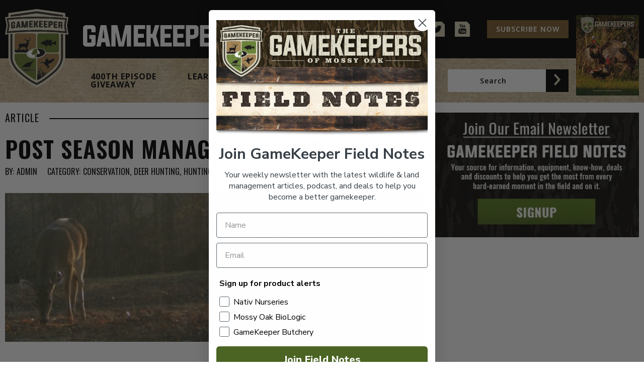

--- FILE ---
content_type: text/html; charset=UTF-8
request_url: https://mossyoakgamekeeper.com/hunting/post-season-management-tips/
body_size: 141779
content:
<!DOCTYPE html>
<html lang="en-US">
<head>
    <meta charset="UTF-8">
    <meta name="viewport" content="width=device-width,initial-scale=1.0,maximum-scale=5">
    <link rel="profile" href="https://gmpg.org/xfn/11">
    
    <link rel="preconnect" href="https://www.facebook.com">
    <link rel="preconnect" href="https://connect.facebook.net">
    <link href="https://mossyoakgamekeeper.com/wp-content/cache/perfmatters/mossyoakgamekeeper.com/fonts/07fc171ae0ca.google-fonts.min.css" rel="stylesheet">

    <!-- Global site tag (gtag.js) - Google Analytics -->
    <script async src="https://www.googletagmanager.com/gtag/js?id=G-0TVF6QF6CQ"></script>
    <script>
        window.dataLayer = window.dataLayer || [];
        function gtag(){dataLayer.push(arguments);}
        gtag('js', new Date());

        gtag('config', 'G-0TVF6QF6CQ');
    </script>
    <!-- Facebook Pixel Code -->
    <script>
        !function(f,b,e,v,n,t,s)
        {if(f.fbq)return;n=f.fbq=function(){n.callMethod?
            n.callMethod.apply(n,arguments):n.queue.push(arguments)};
            if(!f._fbq)f._fbq=n;n.push=n;n.loaded=!0;n.version='2.0';
            n.queue=[];t=b.createElement(e);t.async=!0;
            t.src=v;s=b.getElementsByTagName(e)[0];
            s.parentNode.insertBefore(t,s)}(window, document,'script',
            'https://connect.facebook.net/en_US/fbevents.js');
        fbq('init', '740418836588125');
        fbq('track', 'PageView');
    </script>
    <noscript>
        <img height="1" width="1" style="display:none"
             src="https://www.facebook.com/tr?id=740418836588125&ev=PageView&noscript=1"/>
    </noscript>
    <!-- End Facebook Pixel Code -->
    <!-- Google Tag Manager / multiple Mossy Oak brands -->
    <script>(function(w,d,s,l,i){w[l]=w[l]||[];w[l].push({'gtm.start':
    new Date().getTime(),event:'gtm.js'});var f=d.getElementsByTagName(s)[0],
    j=d.createElement(s),dl=l!='dataLayer'?'&l='+l:'';j.async=true;j.src=
    'https://www.googletagmanager.com/gtm.js?id='+i+dl;f.parentNode.insertBefore(j,f);
    })(window,document,'script','dataLayer','GTM-N76LC3HX');</script>
    <!-- End Google Tag Manager -->
    <meta name='robots' content='index, follow, max-image-preview:large, max-snippet:-1, max-video-preview:-1' />
	<style>img:is([sizes="auto" i], [sizes^="auto," i]) { contain-intrinsic-size: 3000px 1500px }</style>
	<link rel='preconnect' href='https://images.realstack.com' >
<link rel='preconnect' href='https://use.typekit.net' >
<link rel='preconnect' href='https://p.typekit.net' >
<link rel='preconnect' href='https://www.googletagmanager.com' >
<link rel='preconnect' href='https://www.google-analytics.com' >
<link rel='dns-prefetch' href='//images.realstack.com'>
<link rel='dns-prefetch' href='//use.typekit.net'>
<link rel='dns-prefetch' href='//p.typekit.net'>
<link rel='dns-prefetch' href='//www.googletagmanager.com'>
<link rel='dns-prefetch' href='//www.google-analytics.com'>

	<!-- This site is optimized with the Yoast SEO plugin v25.0 - https://yoast.com/wordpress/plugins/seo/ -->
	<title>Post Season Management Tips | Mossy Oak Gamekeeper</title><link rel="preload" href="https://gk-prod.b-cdn.net/wp-content/themes/gamekeepers/assets/icons/arrow.svg" as="image" fetchpriority="high" /><link rel="preload" href="https://gk-prod.b-cdn.net/wp-content/uploads/2020/10/magazine.jpg" as="image" fetchpriority="high" /><link rel="preload" href="https://gk-prod.b-cdn.net/wp-content/uploads/2020/10/bb66308a-7ce9-4baa-b51b-c54ccce4c984.jpg" as="image" imagesrcset="https://gk-prod.b-cdn.net/wp-content/uploads/2020/10/bb66308a-7ce9-4baa-b51b-c54ccce4c984.jpg 834w, https://gk-prod.b-cdn.net/wp-content/uploads/2020/10/bb66308a-7ce9-4baa-b51b-c54ccce4c984-300x106.jpg 300w, https://gk-prod.b-cdn.net/wp-content/uploads/2020/10/bb66308a-7ce9-4baa-b51b-c54ccce4c984-768x273.jpg 768w" imagesizes="(max-width: 834px) 100vw, 834px" fetchpriority="high" /><link rel="preload" href="https://mossyoakgamekeeper.com/wp-includes/js/jquery/jquery.min.js?ver=3.7.1" as="script"><link rel="preload" href="https://mossyoakgamekeeper.com/wp-includes/js/dist/hooks.min.js?ver=4d63a3d491d11ffd8ac6" as="script"><link rel="preload" href="https://mossyoakgamekeeper.com/wp-includes/js/dist/i18n.min.js?ver=5e580eb46a90c2b997e6" as="script"><link rel="preload" href="https://mossyoakgamekeeper.com/wp-includes/js/dist/vendor/wp-polyfill.min.js?ver=3.15.0" as="script">
	<link rel="canonical" href="https://mossyoakgamekeeper.com/hunting/post-season-management-tips/" />
	<meta property="og:locale" content="en_US" />
	<meta property="og:type" content="article" />
	<meta property="og:title" content="Post Season Management Tips | Mossy Oak Gamekeeper" />
	<meta property="og:description" content="With only a few weeks left in the deer season, it is a good time to start thinking about what can be done to improve your property, lease, or hunting club during the late winter. For folks that are really looking to improve body weights, antler growth, and overall health in their deer herd, the late winter is a great time to start supplemental feeding. This is also a key time to get trail cameras up and going..." />
	<meta property="og:url" content="https://mossyoakgamekeeper.com/hunting/post-season-management-tips/" />
	<meta property="og:site_name" content="Mossy Oak Gamekeeper" />
	<meta property="article:publisher" content="https://www.facebook.com/GameKeepers" />
	<meta property="article:published_time" content="2017-01-05T14:23:00+00:00" />
	<meta property="article:modified_time" content="2020-12-04T21:44:18+00:00" />
	<meta property="og:image" content="https://gk-prod.b-cdn.net/wp-content/uploads/2020/10/bb66308a-7ce9-4baa-b51b-c54ccce4c984.jpg" />
	<meta property="og:image:width" content="834" />
	<meta property="og:image:height" content="296" />
	<meta property="og:image:type" content="image/jpeg" />
	<meta name="author" content="admin" />
	<meta name="twitter:card" content="summary_large_image" />
	<meta name="twitter:creator" content="@MOGameKeepers" />
	<meta name="twitter:site" content="@MOGameKeepers" />
	<meta name="twitter:label1" content="Written by" />
	<meta name="twitter:data1" content="admin" />
	<meta name="twitter:label2" content="Est. reading time" />
	<meta name="twitter:data2" content="2 minutes" />
	<script type="application/ld+json" class="yoast-schema-graph">{"@context":"https://schema.org","@graph":[{"@type":"Article","@id":"https://mossyoakgamekeeper.com/hunting/post-season-management-tips/#article","isPartOf":{"@id":"https://mossyoakgamekeeper.com/hunting/post-season-management-tips/"},"author":{"name":"admin","@id":"https://mossyoakgamekeeper.com/#/schema/person/82704aaf2027e20fc1015c0d46d70f6d"},"headline":"Post Season Management Tips","datePublished":"2017-01-05T14:23:00+00:00","dateModified":"2020-12-04T21:44:18+00:00","mainEntityOfPage":{"@id":"https://mossyoakgamekeeper.com/hunting/post-season-management-tips/"},"wordCount":304,"publisher":{"@id":"https://mossyoakgamekeeper.com/#organization"},"image":{"@id":"https://mossyoakgamekeeper.com/hunting/post-season-management-tips/#primaryimage"},"thumbnailUrl":"https://gk-prod.b-cdn.net/wp-content/uploads/2020/10/bb66308a-7ce9-4baa-b51b-c54ccce4c984.jpg","keywords":["chestnut magic","featured","herd management","supplemental feed","trail cam"],"articleSection":["Conservation","Deer Hunting","Hunting"],"inLanguage":"en-US"},{"@type":"WebPage","@id":"https://mossyoakgamekeeper.com/hunting/post-season-management-tips/","url":"https://mossyoakgamekeeper.com/hunting/post-season-management-tips/","name":"Post Season Management Tips | Mossy Oak Gamekeeper","isPartOf":{"@id":"https://mossyoakgamekeeper.com/#website"},"primaryImageOfPage":{"@id":"https://mossyoakgamekeeper.com/hunting/post-season-management-tips/#primaryimage"},"image":{"@id":"https://mossyoakgamekeeper.com/hunting/post-season-management-tips/#primaryimage"},"thumbnailUrl":"https://gk-prod.b-cdn.net/wp-content/uploads/2020/10/bb66308a-7ce9-4baa-b51b-c54ccce4c984.jpg","datePublished":"2017-01-05T14:23:00+00:00","dateModified":"2020-12-04T21:44:18+00:00","breadcrumb":{"@id":"https://mossyoakgamekeeper.com/hunting/post-season-management-tips/#breadcrumb"},"inLanguage":"en-US","potentialAction":[{"@type":"ReadAction","target":["https://mossyoakgamekeeper.com/hunting/post-season-management-tips/"]}]},{"@type":"ImageObject","inLanguage":"en-US","@id":"https://mossyoakgamekeeper.com/hunting/post-season-management-tips/#primaryimage","url":"https://gk-prod.b-cdn.net/wp-content/uploads/2020/10/bb66308a-7ce9-4baa-b51b-c54ccce4c984.jpg","contentUrl":"https://gk-prod.b-cdn.net/wp-content/uploads/2020/10/bb66308a-7ce9-4baa-b51b-c54ccce4c984.jpg","width":834,"height":296},{"@type":"BreadcrumbList","@id":"https://mossyoakgamekeeper.com/hunting/post-season-management-tips/#breadcrumb","itemListElement":[{"@type":"ListItem","position":1,"name":"Home","item":"https://mossyoakgamekeeper.com/"},{"@type":"ListItem","position":2,"name":"Post Season Management Tips"}]},{"@type":"WebSite","@id":"https://mossyoakgamekeeper.com/#website","url":"https://mossyoakgamekeeper.com/","name":"Mossy Oak Gamekeeper","description":"Ultimate Source for Wildlife Management","publisher":{"@id":"https://mossyoakgamekeeper.com/#organization"},"potentialAction":[{"@type":"SearchAction","target":{"@type":"EntryPoint","urlTemplate":"https://mossyoakgamekeeper.com/?s={search_term_string}"},"query-input":{"@type":"PropertyValueSpecification","valueRequired":true,"valueName":"search_term_string"}}],"inLanguage":"en-US"},{"@type":"Organization","@id":"https://mossyoakgamekeeper.com/#organization","name":"Mossy Oak GameKeepers","url":"https://mossyoakgamekeeper.com/","logo":{"@type":"ImageObject","inLanguage":"en-US","@id":"https://mossyoakgamekeeper.com/#/schema/logo/image/","url":"https://gk-prod.b-cdn.net/wp-content/uploads/2020/10/cropped-favicon.png","contentUrl":"https://gk-prod.b-cdn.net/wp-content/uploads/2020/10/cropped-favicon.png","width":512,"height":512,"caption":"Mossy Oak GameKeepers"},"image":{"@id":"https://mossyoakgamekeeper.com/#/schema/logo/image/"},"sameAs":["https://www.facebook.com/GameKeepers","https://x.com/MOGameKeepers","https://www.instagram.com/mossyoakgamekeepers/","https://www.youtube.com/channel/UCtIyF81upU4xrOoY16T4sPQ"]},{"@type":"Person","@id":"https://mossyoakgamekeeper.com/#/schema/person/82704aaf2027e20fc1015c0d46d70f6d","name":"admin","image":{"@type":"ImageObject","inLanguage":"en-US","@id":"https://mossyoakgamekeeper.com/#/schema/person/image/","url":"https://secure.gravatar.com/avatar/3626e196837f7db71c61e94b4387f5d050aa31e5d821d06834f58375ca884050?s=96&d=mm&r=g","contentUrl":"https://secure.gravatar.com/avatar/3626e196837f7db71c61e94b4387f5d050aa31e5d821d06834f58375ca884050?s=96&d=mm&r=g","caption":"admin"}}]}</script>
	<!-- / Yoast SEO plugin. -->


<link rel='dns-prefetch' href='//static.klaviyo.com' />
<link rel='preconnect' href='https://gk-prod.b-cdn.net' />
<!-- mossyoakgamekeeper.com is managing ads with Advanced Ads 2.0.8 – https://wpadvancedads.com/ --><script id="mossy-ready">
			window.advanced_ads_ready=function(e,a){a=a||"complete";var d=function(e){return"interactive"===a?"loading"!==e:"complete"===e};d(document.readyState)?e():document.addEventListener("readystatechange",(function(a){d(a.target.readyState)&&e()}),{once:"interactive"===a})},window.advanced_ads_ready_queue=window.advanced_ads_ready_queue||[];		</script>
		<link rel='stylesheet' id='wp-block-library-css' href='https://gk-prod.b-cdn.net/wp-includes/css/dist/block-library/style.min.css?ver=6.8.3' type='text/css' media='all' />
<style id='classic-theme-styles-inline-css' type='text/css'>
/*! This file is auto-generated */
.wp-block-button__link{color:#fff;background-color:#32373c;border-radius:9999px;box-shadow:none;text-decoration:none;padding:calc(.667em + 2px) calc(1.333em + 2px);font-size:1.125em}.wp-block-file__button{background:#32373c;color:#fff;text-decoration:none}
</style>
<link rel='stylesheet' id='wp_automatic_gallery_style-css' href='https://mossyoakgamekeeper.com/wp-content/plugins/wp-automatic/css/wp-automatic.css?ver=1.0.0' type='text/css' media='all' />
<link rel='stylesheet' id='normalize-css' href='https://gk-prod.b-cdn.net/wp-content/themes/gamekeepers/assets/vendor/normalize.css?ver=6.8.3' type='text/css' media='all' />
<link rel='stylesheet' id='grid-css' href='https://gk-prod.b-cdn.net/wp-content/themes/gamekeepers/assets/vendor/bootstrap-grid.css?ver=6.8.3' type='text/css' media='all' />
<link rel='stylesheet' id='gamekeepers-css' href='https://gk-prod.b-cdn.net/wp-content/themes/gamekeepers/assets/style.css?ver=6.8.3' type='text/css' media='all' />
<link rel='stylesheet' id='unslider-css-css' href='https://mossyoakgamekeeper.com/wp-content/plugins/advanced-ads-slider/public/assets/css/unslider.css?ver=2.0.2' type='text/css' media='all' />
<link rel='stylesheet' id='slider-css-css' href='https://mossyoakgamekeeper.com/wp-content/plugins/advanced-ads-slider/public/assets/css/slider.css?ver=2.0.2' type='text/css' media='all' />
<script type="text/javascript" src="https://gk-prod.b-cdn.net/wp-includes/js/jquery/jquery.min.js?ver=3.7.1" id="jquery-core-js"></script>
<script type="text/javascript" src="https://gk-prod.b-cdn.net/wp-includes/js/jquery/jquery-migrate.min.js?ver=3.4.1" id="jquery-migrate-js" defer></script>
<script type="text/javascript" src="https://mossyoakgamekeeper.com/wp-content/plugins/wp-automatic/js/main-front.js?ver=6.8.3" id="wp_automatic_gallery-js" defer></script>
<script type="text/javascript" id="advanced-ads-advanced-js-js-extra">
/* <![CDATA[ */
var advads_options = {"blog_id":"1","privacy":{"enabled":false,"state":"not_needed"}};
/* ]]> */
</script>
<script type="text/javascript" src="https://mossyoakgamekeeper.com/wp-content/plugins/advanced-ads/public/assets/js/advanced.min.js?ver=2.0.8" id="advanced-ads-advanced-js-js" defer></script>
<link rel="https://api.w.org/" href="https://mossyoakgamekeeper.com/wp-json/" /><link rel="alternate" title="JSON" type="application/json" href="https://mossyoakgamekeeper.com/wp-json/wp/v2/posts/1577" /><meta name="facebook-domain-verification" content="sctgwhinps6kxt5e7nl96a4x5odv8c" /><script type="text/javascript">
		var advadsCfpQueue = [];
		var advadsCfpAd = function( adID ){
			if ( 'undefined' == typeof advadsProCfp ) { advadsCfpQueue.push( adID ) } else { advadsProCfp.addElement( adID ) }
		};
		</script>
		<link rel="icon" href="https://gk-prod.b-cdn.net/wp-content/uploads/2020/10/cropped-favicon-32x32.png" sizes="32x32" />
<link rel="icon" href="https://gk-prod.b-cdn.net/wp-content/uploads/2020/10/cropped-favicon-192x192.png" sizes="192x192" />
<link rel="apple-touch-icon" href="https://gk-prod.b-cdn.net/wp-content/uploads/2020/10/cropped-favicon-180x180.png" />
<meta name="msapplication-TileImage" content="https://gk-prod.b-cdn.net/wp-content/uploads/2020/10/cropped-favicon-270x270.png" />
		<style type="text/css" id="wp-custom-css">
			.page-id-7436 .gk-price-module.onx-module .gk-module-inner .row.justify-content-center .col-lg-5.col-md-6:last-child {
    display: none;
}

@media (min-width: 300px) and (max-width: 767.98px) { 

.gk-price-module .gk-module-inner .gk-item br {
    display: block;
}

}

@media(max-width: 570px) {
	.single-post .gk-post-content .wp-caption.alignright,
	.single-post .gk-post-content .wp-caption.alignleft {
	float: none !important;
	width: auto !important;	
	margin-right: 20px;	
	margin-left: 20px;	
	}
}


@media(max-width: 769px) {
	.gk-header.gk-style-1 .gk-header-bottom {
	padding-bottom: 60px;
	height: unset;
	background-repeat: repeat-y;
	}

	.gk-header.gk-style-1 .gk-header-bottom .gk-search {
	display: flex;
	margin-top: 10px;
	}	
	.gk-header.gk-style-1 .gk-header-bottom .gk-search input {
		width: calc(100vw - 65px);
	}
}

		</style>
		<noscript><style>.perfmatters-lazy[data-src]{display:none !important;}</style></noscript><style>.perfmatters-lazy-youtube{position:relative;width:100%;max-width:100%;height:0;padding-bottom:56.23%;overflow:hidden}.perfmatters-lazy-youtube img{position:absolute;top:0;right:0;bottom:0;left:0;display:block;width:100%;max-width:100%;height:auto;margin:auto;border:none;cursor:pointer;transition:.5s all;-webkit-transition:.5s all;-moz-transition:.5s all}.perfmatters-lazy-youtube img:hover{-webkit-filter:brightness(75%)}.perfmatters-lazy-youtube .play{position:absolute;top:50%;left:50%;right:auto;width:68px;height:48px;margin-left:-34px;margin-top:-24px;background:url(https://mossyoakgamekeeper.com/wp-content/plugins/perfmatters/img/youtube.svg) no-repeat;background-position:center;background-size:cover;pointer-events:none;filter:grayscale(1)}.perfmatters-lazy-youtube:hover .play{filter:grayscale(0)}.perfmatters-lazy-youtube iframe{position:absolute;top:0;left:0;width:100%;height:100%;z-index:99}.perfmatters-lazy.pmloaded,.perfmatters-lazy.pmloaded>img,.perfmatters-lazy>img.pmloaded,.perfmatters-lazy[data-ll-status=entered]{animation:500ms pmFadeIn}@keyframes pmFadeIn{0%{opacity:0}100%{opacity:1}}body .perfmatters-lazy-css-bg:not([data-ll-status=entered]),body .perfmatters-lazy-css-bg:not([data-ll-status=entered]) *,body .perfmatters-lazy-css-bg:not([data-ll-status=entered])::before,body .perfmatters-lazy-css-bg:not([data-ll-status=entered])::after,body .perfmatters-lazy-css-bg:not([data-ll-status=entered]) *::before,body .perfmatters-lazy-css-bg:not([data-ll-status=entered]) *::after{background-image:none!important;will-change:transform;transition:opacity 0.025s ease-in,transform 0.025s ease-in!important;}</style></head>

<body class="wp-singular post-template-default single single-post postid-1577 single-format-standard wp-theme-gamekeepers aa-prefix-mossy-">
<!-- Google Tag Manager (noscript) / multiple Mossy Oak brands -->
<noscript><iframe src="https://www.googletagmanager.com/ns.html?id=GTM-N76LC3HX"
height="0" width="0" style="display:none;visibility:hidden"></iframe></noscript>
<!-- End Google Tag Manager (noscript) -->
<header class="gk-header gk-style-1">
    <div class="gk-header-top">
        <a href="https://mossyoakgamekeeper.com/" class="gk-logo-mobile" title="gamekeeper">
            <svg xmlns="http://www.w3.org/2000/svg" width="217.555" height="62.287" viewBox="0 0 217.555 62.287">
  <g transform="translate(-21.585 -23)">
    <g transform="translate(21.585 23)">
      <g transform="translate(0 0)">
        <path d="M135.043,284.093v18.743c0,.787-.219,4.935-4.527,9.539l-.16.16c-.6.555-8.154,7.442-13.824,10.111l-.738.348-.738-.349c-5.676-2.671-12.952-9.383-13.769-10.144l-.041-.038-.043-.047c-4.348-4.624-4.568-8.78-4.567-9.569V284.1q-.805.068-1.607.14v18.61c0,.893.241,5.6,5,10.66l.171.171c.83.774,8.278,7.642,14.174,10.417l1.424.672,1.423-.671c6-2.827,13.923-10.1,14.251-10.4l.2-.2c4.741-5.054,4.981-9.766,4.981-10.687V284.232Q135.847,284.159,135.043,284.093Z" transform="translate(-90.771 -264.389)" fill="#322f27"/>
        <path d="M99.759,111.953l16.011-2.274.037-.005,16.017,2.264q2.424.166,4.839.379V111l-20.59-2.911-.266-.038L95.044,111v1.327Q97.394,112.115,99.759,111.953Z" transform="translate(-90.785 -106.31)" fill="#322f27"/>
        <path d="M103.544,111.267l-.358-2.119-.845-5,.845-5,.292-1.728-1.744-.176c-.233-.023-.469-.043-.7-.066V94.193l-2.172-.307-.93-.132L78.959,91.073l-.144-.021L78.454,91l-.36.052-.152.022L59.068,93.755l-.929.132-2.171.308v2.972c-.283.027-.568.052-.85.08l-1.744.176.292,1.728.845,5-.845,5-.358,2.119,2.138-.215c.173-.017.348-.032.522-.049v18.445c0,1.428.395,6.461,5.471,11.861l0,0,.016.018.083.093.092.084.036.032.026.024c.9.838,8.488,7.828,14.606,10.707l.617.291.463.218,1.078.508,1.078-.509.46-.217.62-.293c6.036-2.842,13.719-9.811,14.615-10.634l.12-.068.255-.3c5.035-5.38,5.428-10.4,5.428-11.819v-18.43l.375.035ZM99.187,129.42c0,.921-.24,5.633-4.981,10.687l-.2.2c-.328.3-8.246,7.578-14.251,10.4l-1.423.671-1.424-.672c-5.9-2.775-13.344-9.643-14.174-10.417l-.171-.171c-4.756-5.059-5-9.768-5-10.66v-18.61q.8-.073,1.607-.14V129.46c0,.789.22,4.945,4.567,9.569l.043.047.041.038c.817.761,8.093,7.473,13.769,10.144l.738.349.738-.348c5.67-2.669,13.22-9.556,13.824-10.111l.16-.16c4.308-4.6,4.527-8.752,4.527-9.539V110.7q.8.067,1.607.139ZM55.592,104.15l-.98-5.8.634-.064c3.828-.385,7.725-.678,11.585-.872s7.767-.291,11.619-.291,7.761.1,11.62.291,7.758.487,11.584.872l.634.064-.981,5.8,1,5.943-.777-.078c-3.815-.383-7.692-.675-11.525-.868s-7.72-.289-11.56-.289-7.729.1-11.559.289-7.709.484-11.525.868l-.777.078ZM78.33,92.74l.266.038,20.59,2.911v1.318q-2.411-.215-4.839-.379L78.331,94.363l-.037.005L62.282,96.643q-2.363.164-4.715.373V95.689Z" transform="translate(-53.308 -91)" fill="#dad3bc"/>
        <path d="M153.975,197.444q-.131,1.073-.262,2.144l.524-.036Q154.105,198.5,153.975,197.444Z" transform="translate(-143.467 -186.582)" fill="#dad3bc"/>
        <path d="M479.019,201.412a.255.255,0,0,0,.115-.217V200.15l-1.015-.088v1.366l.632.054A.385.385,0,0,0,479.019,201.412Z" transform="translate(-434.768 -188.933)" fill="#dad3bc"/>
        <path d="M402.485,196.063v-1.044l-1.017-.052v1.366l.508.025Q402.485,196.384,402.485,196.063Z" transform="translate(-365.939 -184.358)" fill="#dad3bc"/>
        <path d="M90.513,172.312c3.85-.193,7.759-.29,11.619-.29s7.769.1,11.62.29c3.593.18,7.224.448,10.807.8l-.778-4.6.8-4.743c-3.6-.352-7.263-.623-10.89-.8-3.839-.192-7.728-.289-11.56-.289s-7.721.1-11.559.289c-3.627.182-7.287.452-10.891.8l.8,4.743-.778,4.6C83.289,172.76,86.921,172.492,90.513,172.312Zm28.755-6.839q1.184.095,2.368.2a.9.9,0,0,1,.555.249.681.681,0,0,1,.236.506v1.286a.822.822,0,0,1-.412.743,1.02,1.02,0,0,1,.412.826v1.454q-.537-.051-1.073-.1v-1.454a.325.325,0,0,0-.115-.243.456.456,0,0,0-.268-.116l-.632-.055v1.779l-1.072-.088Zm-3.74-.265q1.432.089,2.863.2v.923q-.894-.068-1.789-.128v1.109q.744.05,1.488.106v.926q-.744-.055-1.488-.106v1.109q.894.06,1.789.128v.923q-1.431-.108-2.863-.2Zm-4.084-.216q1.187.051,2.373.116a.874.874,0,0,1,.556.229.651.651,0,0,1,.237.5v1.286a1.019,1.019,0,0,1-.473.89,1.76,1.76,0,0,1-1.11.269l-.508-.025v1.779l-1.075-.049Zm-3.744-.129q1.433.037,2.867.093v.923q-.9-.035-1.792-.063v1.109q.745.023,1.491.051v.926q-.746-.028-1.491-.051v1.109q.9.028,1.792.063v.923q-1.432-.056-2.867-.093Zm-3.746-.064q1.434.012,2.868.043v.923q-.9-.019-1.793-.032v1.109q.746.01,1.492.025v.926q-.746-.015-1.492-.025v1.109q.9.012,1.793.031v.923q-1.433-.031-2.868-.043Zm-4.034,0,1.076-.008v2.032l.413,0,.666-2.033c.364,0,.728,0,1.092,0q-.406,1.245-.813,2.493.406,1.248.813,2.5l-1.092,0-.666-2.031-.413,0v2.032l-1.076.008Zm-3.746.071q1.434-.039,2.868-.06v.923q-.9.013-1.792.033v1.109q.746-.017,1.492-.028v.926q-.746.011-1.492.029v1.109q.9-.02,1.792-.033v.923q-1.435.021-2.868.06Zm-6.143.258q.745-.042,1.491-.079l.991,4.009.985-4.1q.745-.03,1.491-.054V169.9q-.537.018-1.075.038V166.65l-.749,3.319q-.652.027-1.305.058-.377-1.627-.755-3.252v3.289q-.537.027-1.074.057Zm-3.245.207q.714-.051,1.429-.1.522,2.462,1.045,4.926-.545.032-1.09.068-.1-.5-.21-1-.459.03-.917.063l-.217,1.027-1.086.08Q86.261,167.871,86.785,165.338Zm-4.95,1.091a.68.68,0,0,1,.236-.506.906.906,0,0,1,.555-.249q.788-.072,1.577-.137a.771.771,0,0,1,.555.152.561.561,0,0,1,.236.465v1q-.537.043-1.073.088v-.761l-1.015.088v3.144l1.015-.088v-.856l-.508.044v-.923q.79-.069,1.581-.132v2.02a.67.67,0,0,1-.236.5.9.9,0,0,1-.555.244q-.789.066-1.577.137a.77.77,0,0,1-.555-.147.553.553,0,0,1-.236-.462Z" transform="translate(-76.99 -155.355)" fill="#dad3bc"/>
        <path d="M78.154,163.019c3.83-.192,7.719-.289,11.559-.289s7.729.1,11.56.289,7.71.484,11.525.868l.777.078-1-5.943.981-5.8-.634-.064c-3.826-.385-7.724-.678-11.584-.872S93.564,151,89.712,151s-7.761.1-11.619.291-7.757.487-11.585.872l-.634.064.98,5.8-1,5.943.777-.078C70.444,163.5,74.322,163.212,78.154,163.019Zm-10.09-5-.8-4.743c3.6-.352,7.265-.623,10.891-.8,3.838-.192,7.727-.289,11.559-.289s7.721.1,11.56.289c3.628.182,7.288.452,10.891.8l-.8,4.743.778,4.6c-3.583-.348-7.215-.615-10.807-.8-3.85-.193-7.76-.29-11.62-.29s-7.769.1-11.619.29c-3.592.18-7.224.448-10.808.8Z" transform="translate(-64.571 -144.873)" fill="#322f27"/>
        <path d="M101.029,195.735a.77.77,0,0,0,.555.147q.788-.072,1.577-.137a.9.9,0,0,0,.555-.244.67.67,0,0,0,.236-.5v-2.02q-.79.063-1.581.132v.923l.508-.044v.856l-1.015.088v-3.144l1.015-.088v.761q.536-.046,1.073-.088v-1a.561.561,0,0,0-.236-.465.77.77,0,0,0-.555-.152q-.789.066-1.577.137a.907.907,0,0,0-.555.249.68.68,0,0,0-.236.506v3.628A.553.553,0,0,0,101.029,195.735Z" transform="translate(-95.947 -180.572)" fill="#322f27"/>
        <path d="M140.332,191.934q.458-.033.917-.063.105.5.21,1,.545-.035,1.09-.068-.523-2.464-1.045-4.926-.715.046-1.429.1-.524,2.533-1.048,5.068l1.086-.08Zm.457-3.082q.131,1.054.262,2.109l-.524.036Q140.658,189.925,140.788,188.852Z" transform="translate(-130.281 -177.99)" fill="#322f27"/>
        <path d="M182.172,186.5q.378,1.625.755,3.252.653-.031,1.305-.058l.749-3.319v3.289q.537-.02,1.075-.038v-4.991q-.745.024-1.491.055l-.985,4.1-.991-4.009q-.745.037-1.491.079v4.991q.537-.031,1.074-.057Z" transform="translate(-168.057 -175.076)" fill="#322f27"/>
        <path d="M244.163,187.755q-.9.013-1.792.033v-1.109q.746-.017,1.492-.029v-.926q-.746.012-1.492.028v-1.109q.9-.02,1.792-.033v-.923q-1.435.021-2.868.06v4.991q1.433-.04,2.868-.06Z" transform="translate(-222.112 -174.229)" fill="#322f27"/>
        <path d="M279.078,186.43l.413,0,.666,2.031,1.092,0q-.406-1.25-.813-2.5.406-1.247.813-2.493-.546,0-1.092,0l-.666,2.033-.413,0v-2.032L278,183.48v4.991l1.076-.008Z" transform="translate(-255.073 -174.032)" fill="#322f27"/>
        <path d="M320.4,187.657q-.9-.019-1.793-.031v-1.109q.746.01,1.492.025v-.926q-.746-.015-1.492-.025v-1.109q.9.012,1.793.032v-.923q-1.434-.031-2.868-.043v4.991q1.434.011,2.868.043Z" transform="translate(-290.573 -174.102)" fill="#322f27"/>
        <path d="M357.109,188.336q-.9-.035-1.792-.063v-1.109q.745.023,1.491.051v-.926q-.746-.028-1.491-.051v-1.109q.9.027,1.792.063v-.923q-1.432-.056-2.867-.093v4.991q1.433.038,2.867.093Z" transform="translate(-323.533 -174.667)" fill="#322f27"/>
        <path d="M392.011,188.7l.508.025a1.761,1.761,0,0,0,1.11-.269,1.019,1.019,0,0,0,.473-.89v-1.286a.651.651,0,0,0-.237-.5.874.874,0,0,0-.556-.228q-1.186-.065-2.373-.116v4.991l1.075.049Zm0-2.289,1.017.052v1.044q0,.321-.509.3l-.508-.025Z" transform="translate(-356.482 -175.803)" fill="#322f27"/>
        <path d="M433.824,191.818q-.894-.067-1.789-.128v-1.109q.744.05,1.488.106v-.926q-.744-.056-1.488-.106v-1.109q.894.061,1.789.128v-.923q-1.431-.108-2.863-.2v4.991q1.432.089,2.863.2Z" transform="translate(-392.423 -177.7)" fill="#322f27"/>
        <path d="M468.682,193.451l.632.055a.456.456,0,0,1,.268.116.325.325,0,0,1,.115.243v1.454q.537.048,1.073.1v-1.454a1.02,1.02,0,0,0-.412-.826.822.822,0,0,0,.412-.743v-1.286a.682.682,0,0,0-.236-.506.905.905,0,0,0-.555-.249q-1.184-.107-2.368-.2v4.991l1.072.088Zm0-2.289,1.015.089V192.3a.255.255,0,0,1-.115.217.385.385,0,0,1-.268.07l-.632-.054Z" transform="translate(-425.332 -180.033)" fill="#322f27"/>
      </g>
      <g transform="translate(7.524 19.39)">
        <path d="M171.417,386.837c-.045-.145-.055-.269-.086-.376a1.425,1.425,0,0,0-.094-.244l-.138.023-.067.054a.282.282,0,0,1-.141.091c-.078.013-.36-.169-.566-.153a6.251,6.251,0,0,1-1.247-.087l-.1.013-.168-.025-.115.026-.077-.064a1.375,1.375,0,0,1-.27.322,13.8,13.8,0,0,0-1.53,1.315.679.679,0,0,0-.026.386l-.051.115-.015.017.235.017.05.05-.1.049c.008.024.017.05.025.074.161.1.277.3.418.147-.1-.04-.092,0-.123-.1l.148.024v-.345c.044.064.04.039.025.124.016.024.033.049.049.074h.05l.024-.074a2.551,2.551,0,0,1-.1-.542l.074-.025c.053.149.049.057.123.1a.31.31,0,0,0-.025.222h.025l.049-.024c.008-.049.016-.1.025-.148.016.058.033.114.049.172-.026.141.045.12.2.149-.064.075-.092.073-.123.2l.148-.049c-.032.082-.066.164-.1.246.108.015.088-.024.074.1.219-.172.561-.356.813-.543.045.107.005.025.1.074.016-.065.033-.131.049-.2.316.041.4.008.566-.2l.074.05a.348.348,0,0,0,.2.247l.123-.124c.21-.055.286-.206.419-.271.008.377.336.531.542.715.349-.008.6.145.838.024.063-.046.065-.073.1-.147h.043l.033-.166s-.046-.307-.06-.335A6.886,6.886,0,0,1,171.417,386.837Z" transform="translate(-162.673 -375.37)" fill="#957243"/>
        <path d="M219.407,394.662a1.687,1.687,0,0,1,0,.42l.02.037.018-.179c.01.025.019.05.029.076,0-.02,0-.043,0-.071a5.272,5.272,0,0,0-.226-1.2A6.13,6.13,0,0,0,219.407,394.662Z" transform="translate(-209.836 -382.241)" fill="#957243"/>
        <path d="M127.146,293.682h.148l.024-.123c-.009.176-.006.207.1.272.024-.025.049-.051.074-.074v.2h.025c.083-.08.121-.128.172-.074l.049.024-.073.074-.1-.049-.074.2c.166-.012.094.024.2-.049.026.122-.008.082.1.123.136-.246.309-.2.443-.32a.555.555,0,0,1,.172.32h-.024a.486.486,0,0,0-.321-.2c-.016.042-.033.082-.049.123l.394.2a.463.463,0,0,0,.05-.2c.083.026.1.006.148.049,0,.076-.024.035.025.1.047-.106.12-.128.246-.173.01.1.008.1.049.148a2.39,2.39,0,0,0,.567-.395,2.778,2.778,0,0,1,.7-.017l.041-.248.1-.514-.039-.374s-.013-.1.373-.374a1.177,1.177,0,0,0,.348-.926l-.116-.025-.129-.052-.038.116-.013.116s-.405-.255-.489-.526a1.634,1.634,0,0,1,.643-1.686s.052-.193.592-.259a13.2,13.2,0,0,1,1.327-.061s.227.006.407,0,1.528.072,1.85.054a6.329,6.329,0,0,0,1.026-.3,2.4,2.4,0,0,0,.555-.113c.2-.072.2-.236.232-.345s.15-.933.158-.954.056-.037.056-.037a.259.259,0,0,0-.011-.089c-.013-.024-.122-.107-.137-.124a.146.146,0,0,0-.116-.1.757.757,0,0,1-.63-.761,3.136,3.136,0,0,1-1.168-.291c-.191-.163-.007-.387-.007-.387a4.717,4.717,0,0,1-.242-1.1.7.7,0,0,1,.227-.657c.062-.03.032.054.032.054a.57.57,0,0,0-.11.324,4.2,4.2,0,0,0,.27,1.188l.176-.131c.019-.975.034-1.029.038-1.1a1.893,1.893,0,0,1,.069-.251.453.453,0,0,1,.05-.1s.044-.036.023.056-.028.361-.037.515.021.73.021.73a.831.831,0,0,0,.133-.135c.079-.1.47-.5.47-.5s.051-.09.081-.071-.007.05-.041.113c-.113.217-.283.352-.377.567s-.225.233-.225.328c.024.352.1.423.154.454a.672.672,0,0,0,.26.075c.109.01.7.165.7.165a1.345,1.345,0,0,1-.105-.516,1.585,1.585,0,0,1,.208-.63c.006-.015.02-.046.03-.046s.019.041.011.088-.115.45-.12.519a.873.873,0,0,0,.287.654c.086.032.113-.129.128-.16s.03-.221.039-.249a1.125,1.125,0,0,0,.034-.274.419.419,0,0,1,.092-.288c.018-.021.026.014.013.043a1.578,1.578,0,0,0,.021.411,3.636,3.636,0,0,1-.06.631.253.253,0,0,0,.058.115.165.165,0,0,1,.054-.014c.023,0,.114.034.126.031a.77.77,0,0,1,.114,0c.032,0,.226,0,.226,0a.107.107,0,0,1,.014-.062l.051,0h.043a.384.384,0,0,0,.054-.023c.028-.014.06-.115.06-.115s.142-.7.148-.768a.732.732,0,0,1,.049-.186c.008-.021.026-.1.034-.135s.026-.029.04.005a.821.821,0,0,1-.011.263.946.946,0,0,0-.006.275c.012.083,0,.337.006.369s-.017.115.1.106a3.36,3.36,0,0,0,.649-.382c.1-.062.194-.157.2-.237s-.06-.606-.06-.606-.088-.083-.08-.129.083-.04.083-.04a5.479,5.479,0,0,0-.012-.617c-.026-.234-.128-.674-.137-.708s.012-.038.012-.038.011-.008.054.08a6.334,6.334,0,0,1,.24.714c.017.109.054.7.054.7l.106.071s-.034-.654-.06-.8a1.191,1.191,0,0,0-.149-.357c-.028-.049.037-.014.037-.014a1.082,1.082,0,0,1,.218.289,5.778,5.778,0,0,1,.171.991h.02l.091.114a.306.306,0,0,1,.132.257c0,.173-.266.248-.334.289s-.626.393-.626.393.094.031.1.062a.882.882,0,0,1-.148.538.6.6,0,0,1-.426.281.338.338,0,0,0-.108.035l-.043.072a.37.37,0,0,0-.131.091.109.109,0,0,0-.015.1,2.418,2.418,0,0,1,.039.36c0,.041-.056.378-.048.449a3,3,0,0,1-.04,1.311c-.043.166-.371.658-.388.753s.034.394.008.534-.059.1-.177.395a.872.872,0,0,1-.295.407,1.513,1.513,0,0,0-.108.2,2.969,2.969,0,0,0-.094.623,10.824,10.824,0,0,0-.006,1.1,1.971,1.971,0,0,1-.031.283c.086-.056.168-.117.258-.186.016.009.032.017.049.026a.257.257,0,0,0,.246.272c-.009.174.027.317.3.319.254-.142.405-.3.616-.319.13.076.141.044.123.221l.2.073.173-.148a.9.9,0,0,0,.053.123,12.787,12.787,0,0,1,4.506-1.37c.165-.021.329-.037.492-.052V282.6a1.594,1.594,0,0,0-1.589-1.589H128.638a1.593,1.593,0,0,0-1.586,1.532V293.78c.025,0,.056.012.119.025Q127.159,293.743,127.146,293.682Z" transform="translate(-127.051 -281.007)" fill="#957243"/>
        <path d="M326.884,603.654c-.008-.045-.014-.09-.02-.134,0-.023-.006-.045-.009-.067a.367.367,0,0,0,.027.278l.014.02v.025a.744.744,0,0,0,.037.2.822.822,0,0,0-.029-.226C326.9,603.716,326.889,603.685,326.884,603.654Z" transform="translate(-306.451 -570.549)" fill="#957243"/>
        <path d="M319.245,617.228a.1.1,0,0,0-.026.058.127.127,0,0,1,.028.028.24.24,0,0,1,.041-.014l-.011-.019C319.266,617.263,319.256,617.245,319.245,617.228Z" transform="translate(-299.608 -582.918)" fill="#957243"/>
        <path d="M320.242,614.031c-.019.042-.038.084-.059.128a1.271,1.271,0,0,0,.1.118,1.008,1.008,0,0,0,.017-.1c0-.021.005-.042.009-.062l-.028-.034A.461.461,0,0,1,320.242,614.031Z" transform="translate(-300.473 -580.047)" fill="#957243"/>
        <path d="M321.492,612.313l-.016,0,.019.015.025.022a.1.1,0,0,1,.026-.024l-.011-.019Z" transform="translate(-301.635 -578.501)" fill="#957243"/>
        <path d="M330.408,594.008h0a.1.1,0,0,1-.093-.046l-.014,0-.127-.042.1-.092a.212.212,0,0,1,.085-.044h0c-.006-.017-.013-.034-.022-.052a.568.568,0,0,1-.026-.066l-.011-.034.017-.03,0,0a.147.147,0,0,0-.022-.063l-.017-.019,0-.027a2.559,2.559,0,0,0-.132-.527,2.582,2.582,0,0,1-.14-.574.571.571,0,0,1-.083-.234l-.014-.184a1.218,1.218,0,0,0-.155-.133,1.953,1.953,0,0,0-.655-.272c.03.086.063.172.094.257.047.126.094.251.135.379.01.032.019.065.027.1l0,.007a.745.745,0,0,1,.091-.177l.182-.234-.04.294a.766.766,0,0,1-.084.214.514.514,0,0,0-.068.177,1.147,1.147,0,0,0,.062.222c.017.047.033.1.047.143.046.165.089.332.131.5.049.191.1.387.153.573a.093.093,0,0,0,.045-.037l.035-.055.061.023s.015-.011.025-.016a.145.145,0,0,1,.127-.014.109.109,0,0,1,.057.075l.011.043-.031.031a.128.128,0,0,1-.1.031,1.052,1.052,0,0,0-.2.136.521.521,0,0,0,.021.071.621.621,0,0,1,.02.064c0,.022.007.045.01.068s0,.022,0,.031l.051-.023a.578.578,0,0,1,.153-.054l.01.027.01-.021.011-.026.025-.013a.613.613,0,0,0,.153-.145c.03-.035.062-.072.1-.105,0-.008,0-.017,0-.025A.336.336,0,0,0,330.408,594.008Z" transform="translate(-308.478 -559.87)" fill="#957243"/>
        <path d="M307.957,591.934a.816.816,0,0,0-.088-.185c-.068.011-.137.019-.207.027a2.406,2.406,0,0,0-.406.071c.009.035.017.071.025.105a.611.611,0,0,0,.109.283l.02.019,0,.027a.666.666,0,0,0,.028.13c.013-.047.022-.094.032-.14a1.558,1.558,0,0,1,.057-.225l.154.03a3,3,0,0,1-.044.394.769.769,0,0,1,.108-.094l.087.081a.312.312,0,0,1,.066-.03l.051.085c.039-.123.077-.249.107-.369A1,1,0,0,1,307.957,591.934Z" transform="translate(-288.865 -560.039)" fill="#957243"/>
        <path d="M342,578.2c-.006-.026-.01-.053-.014-.08s-.01-.063-.018-.1a1.1,1.1,0,0,0-.111-.273,1.356,1.356,0,0,1-.119-.288l-.05-.2-.021.017-.041-.1a.27.27,0,0,0-.024-.038.207.207,0,0,1-.051-.2c-.006-.01-.014-.02-.02-.028a.384.384,0,0,1-.047-.074l-.01,0,0-.023a.134.134,0,0,1,.007-.1l0-.005a.243.243,0,0,0-.054-.11.263.263,0,0,1-.066-.219,2.39,2.39,0,0,0-.788-1.248l-.025-.02c0,.016.01.032.014.048q.1.333.191.668a.425.425,0,0,1,.358.346.383.383,0,0,1,.17.338.1.1,0,0,1,.03.026.092.092,0,0,1,.019.053l.01.03c0,.01.007.02.01.031l.008-.01.044.142a1,1,0,0,1,.049.484.133.133,0,0,1,.015.026l.057-.054.029.137a.254.254,0,0,1,0,.148.392.392,0,0,1,.024.126c0,.047.007.078.023.093l.044.044-.032.053v.017a.165.165,0,0,1-.007.1.293.293,0,0,1-.053.078.22.22,0,0,0-.023.028l.067.027,0,.059a.117.117,0,0,0,.017.058.44.44,0,0,1,.022.063l.008,0,.031.018.015.056v.009a2.3,2.3,0,0,0,.034.4l0,.024c.114-.012.226-.031.327-.05,0-.039-.006-.078-.009-.116A3.019,3.019,0,0,0,342,578.2Z" transform="translate(-318.765 -545.108)" fill="#957243"/>
        <path d="M359.479,604.241c0,.024.005.049.008.072l.015-.012-.019-.051Z" transform="translate(-335.76 -571.256)" fill="#957243"/>
        <path d="M326.111,589.258a.088.088,0,0,1-.068-.106l0-.022-.035-.065-.009-.017a.561.561,0,0,0,.013.1c.02.1.04.194.059.294.043.219.088.443.141.652a.091.091,0,0,1,.035-.008.085.085,0,0,1,.055.021l.084.071-.093.058c-.053.033-.052.059-.022.166.006.022.012.044.016.066h0c.007.034.013.067.018.1s.01.067.018.1c.051-.116.1-.235.144-.345A10.253,10.253,0,0,0,326.111,589.258Z" transform="translate(-305.7 -557.613)" fill="#957243"/>
        <path d="M358.52,592.839a.145.145,0,0,0-.01.082.14.14,0,0,1,.025-.04.165.165,0,0,0-.006-.065Z" transform="translate(-334.888 -560.997)" fill="#957243"/>
        <path d="M387.746,543.024c.017.021.032.041.047.057A.114.114,0,0,0,387.746,543.024Z" transform="translate(-361.142 -516.286)" fill="#957243"/>
        <path d="M320.309,438.819c-.047-.489-.266-1.435-1.241-1.465h-9.449a3.3,3.3,0,0,1-.463.8c-1.089,1.4-3.4,2.486-6.086,2.884V451.32a.542.542,0,0,1,.148-.1.574.574,0,0,0,.087-.051.111.111,0,0,1,.026-.145l.039-.032.046.022a.305.305,0,0,1,.108.089l.019-.021.026-.028.038,0a1.475,1.475,0,0,1,.859.246.7.7,0,0,1,.345.212l.043.04a1.182,1.182,0,0,0-.118-.436l-.01-.018v-.02a.787.787,0,0,0-.059-.262c-.014-.039-.028-.078-.039-.118l0-.016,0-.016a.1.1,0,0,1,.011-.035l-.013-.028a.334.334,0,0,1-.044-.179.361.361,0,0,1-.031-.194,2.14,2.14,0,0,1-.109-.362,1.455,1.455,0,0,0-.149-.428c-.019-.008-.04-.015-.064-.022a.5.5,0,0,1-.23-.126,1.344,1.344,0,0,1-.354-.21l-.1-.081.121-.054a.427.427,0,0,1,.325.054l.073.03.072.029.072.028a1.982,1.982,0,0,0-.1-.273,1.679,1.679,0,0,1-.118-.349l-.03-.165.147.08a.392.392,0,0,1,.171.211.324.324,0,0,0,.066.11l.015.014.007.02a2.075,2.075,0,0,0,.144.326c.031.06.062.12.09.182a.3.3,0,0,1,.144.082.176.176,0,0,0,.045.035.154.154,0,0,0,.03.006.309.309,0,0,1,.085.02.511.511,0,0,1,.134.092.626.626,0,0,0,.07.055.4.4,0,0,0,.069.029.409.409,0,0,1,.117.055c.028.02.058.04.087.058a1.048,1.048,0,0,1,.18.134.125.125,0,0,1,.073.013l.017.011.048.047a.639.639,0,0,0,.093.08l.03.02,0,.036c.005.042.038.065.11.108a.686.686,0,0,1,.114.08.51.51,0,0,1,.1.149c.022.044.044.086.07.1l.032.015.011.034a2.72,2.72,0,0,0,.182.415c.044.087.088.175.127.265l.012.028-.01.029c0,.008-.006.016-.009.025l0,.008h0l.041,0a.3.3,0,0,1,.049.036l.014.013.007.017a1.078,1.078,0,0,0,.044.1c-.085-.29-.177-.577-.276-.859a.352.352,0,0,1-.089-.207.688.688,0,0,0-.015-.068.272.272,0,0,0-.034-.067.581.581,0,0,1-.041-.075,1.256,1.256,0,0,1-.064-.207.874.874,0,0,0-.075-.221l-.01-.028a2.442,2.442,0,0,0-.1-.35l-.019-.056c-.017-.05-.038-.1-.06-.148a1.248,1.248,0,0,1-.083-.229.731.731,0,0,1-.013-.088.225.225,0,0,0-.042-.136l-.017-.019,0-.026a1.913,1.913,0,0,0-.378-.841c-.076-.115-.154-.235-.22-.359l-.1-.182.195.069a.5.5,0,0,1,.223.2c.018.024.036.048.054.069a.189.189,0,0,0,.029.024.276.276,0,0,1,.066.065.823.823,0,0,1,.049.089.252.252,0,0,0,.1.13l.026.012.043.084c.015.028.03.056.044.087l.066.059a.485.485,0,0,1,.134.306l.01.058-.009.022c-.029.066-.009.1.033.172a.4.4,0,0,1,.069.175.244.244,0,0,1,.065.239c.028.075.059.149.089.223.044.1.088.21.123.32a.091.091,0,0,1-.005.08.407.407,0,0,1,.019.061.2.2,0,0,0,.011.037l.053.013,0,.045,0,.032a1.26,1.26,0,0,0,.16.541l.023.034,0,0,.021.012-.022.063c-.005.015,0,.021.022.058l.048.069-.042.046a.132.132,0,0,0-.017.025l-.017.025a3.229,3.229,0,0,0,.122.473l.008.024.086-.021a.286.286,0,0,1,.223.071,1.256,1.256,0,0,1,.175.142.11.11,0,0,1,.027.051.533.533,0,0,0,.057.041.38.38,0,0,1,.119.107.163.163,0,0,1,.023.064.156.156,0,0,0,.032.042.383.383,0,0,1,.075.1.474.474,0,0,1,.024.063.115.115,0,0,1,.037.039l.048.011v.062a.2.2,0,0,0,.043.1.335.335,0,0,1,.068.19.874.874,0,0,1,.049.092c-.008-.046-.017-.09-.023-.134l0-.024.011-.022a.3.3,0,0,0-.02-.256.77.77,0,0,1-.047-.156l0-.015,0-.015a.13.13,0,0,1,.028-.055.217.217,0,0,0-.025-.061.421.421,0,0,1-.037-.092.6.6,0,0,1-.008-.151.543.543,0,0,0,0-.107c-.007-.038-.017-.075-.027-.112a.781.781,0,0,1-.039-.244.251.251,0,0,1-.022-.227l.043-.077.072.052a.433.433,0,0,1,.143.287.528.528,0,0,0,.052.164l.016.025-.005.03a.132.132,0,0,0,.012.064.293.293,0,0,1,.018.132l.01.021a.274.274,0,0,1,.03.109.183.183,0,0,1,.028.14c.008.032.018.064.027.1a1.048,1.048,0,0,1,.06.324.407.407,0,0,1,.038.094.192.192,0,0,0,.03.069l.02.021,0,.028c.006.088.018.172.032.261a1.833,1.833,0,0,1,.027.513l0,.01a.487.487,0,0,0,.075.2l.034.043-.028.047a.219.219,0,0,1-.007.09.1.1,0,0,1-.055.076,2.237,2.237,0,0,0,.057.477l.023-.028.01-.015v0c0-.07,0-.142,0-.215a1.8,1.8,0,0,0-.013-.294l0-.024.01-.022a.648.648,0,0,0,.033-.192.908.908,0,0,1,.022-.163l.019-.064.066.007a.1.1,0,0,1,.082.056h.009a.438.438,0,0,1-.027-.129V453l0-.009a1.038,1.038,0,0,0-.015-.4,1.876,1.876,0,0,1-.032-.26l0-.09.09.008a.131.131,0,0,1,.12.089l.043-.014.008.1a1.735,1.735,0,0,0,.031.2c.01.052.02.1.027.161a.31.31,0,0,0,.012.041.3.3,0,0,1,.018.078.125.125,0,0,1-.009.054c0,.008.007.018.011.029a.341.341,0,0,1,.024.079.542.542,0,0,1,0,.093.452.452,0,0,0,0,.077c0,.035.008.069.012.106.008.07.017.141.02.213l.005-.007a.11.11,0,0,0,.012-.022c0-.033,0-.067,0-.1a1.153,1.153,0,0,1,.022-.307l0-.016a3.663,3.663,0,0,1,.051-.495l.009-.045.044-.015a.1.1,0,0,1,.087.01.153.153,0,0,1,.056.123.221.221,0,0,0,.007.039l.052.045-.046.046a.1.1,0,0,1,0,.036,1.982,1.982,0,0,1,.016.329,2.228,2.228,0,0,0,.01.274l0,.016,0,.016a.246.246,0,0,0-.008.164l.022.045-.03.039c-.009.011-.006.03,0,.067a.271.271,0,0,1,.009.1.234.234,0,0,1-.027.075c0,.007-.008.017-.01.021a.553.553,0,0,0,.006.184.764.764,0,0,1,0,.272.155.155,0,0,1-.032.058.6.6,0,0,1,.038.071l.011.021,0,.023c0,.008,0,.016,0,.024q.262-.2.519-.393c0-.029.007-.058.009-.088.008-.063.016-.129.022-.2a1.212,1.212,0,0,1,.024-.619,1.291,1.291,0,0,1-.032-.552.1.1,0,0,1,.034-.063.654.654,0,0,1,0-.178.536.536,0,0,0,0-.14l0-.015,0-.014a1.626,1.626,0,0,0,.021-.32,1.737,1.737,0,0,1,.016-.293l.019-.107.1.049a.218.218,0,0,1,.106.222.181.181,0,0,0,.008.071l.017.029-.009.033a.221.221,0,0,0,0,.1.445.445,0,0,1,.007.117.545.545,0,0,1,.019.23.881.881,0,0,0,0,.16,1.929,1.929,0,0,1,.014.287l-.008.031a.164.164,0,0,1-.046.058,0,0,0,0,1,0,0,.132.132,0,0,1,.008.05.846.846,0,0,1,.05.349.492.492,0,0,1-.021.138c-.007.027-.013.055-.019.09a.18.18,0,0,0,0,.019.2.2,0,0,1,.009.061.27.27,0,0,1-.013.068.116.116,0,0,0-.006.022.406.406,0,0,0,.008.055.69.69,0,0,1,.01.075c3.289-2.54,5.9-4.954,5.939-4.99,4-4.248,4.146-7.987,4.146-8.5v-1.655Zm-3.458,3s-.112.336-.742.475l.477.071s-.281.357-.294.364.084.154-.322.336c0,0-.168.378-.351.349a.539.539,0,0,1-.364.337,1.258,1.258,0,0,1-.659.448s-1.036.687-1.064.94c0,0-.378-.309-.308.07a4.247,4.247,0,0,1-.406.28s-.056.029-.308-.168c0,0-.042-.028-.168.2,0,0-.057.2-.154.224,0,0,.461.225-.2.2,0,0-.223-.14-.266.029l-.057.182a4.151,4.151,0,0,1,.659,1.022s-.07.027.224.252c0,0,.014.225.112.252,0,0-.015.1.126.182,0,0-.154.2.154.378,0,0,.028.434-.21.113,0,0-.014.182-.154.056,0,0,0,.279-.168.042,0,0-.126.21-.154-.07,0,0-.168.21-.2-.028l-.1.014s-.036.035-.2-.166a.351.351,0,0,1-.006.237.783.783,0,0,0,.084.447s.112.14.059.2c-.022.025-.073.038-.171.021v.309s-.112.069-.21-.1c0,0-.2.028-.183.308s-.056-.014-.056-.014l-.07-.056s-.182.182-.1-.027a4.009,4.009,0,0,0-.071-.771,1.406,1.406,0,0,1,0-.756,1.75,1.75,0,0,0-.111-.463s-.21-.307-.238,0-.014.056-.014.056a3.411,3.411,0,0,0-.785-.545,4,4,0,0,0-.672-.938s-.727-.771-.939-.812a5.332,5.332,0,0,0-.588-.463,2.679,2.679,0,0,0-.672-.041,3.187,3.187,0,0,1-.925.252,4.279,4.279,0,0,0-.61.179c-.033.015-.109.015-.125.029a2.07,2.07,0,0,1,.245-.25c.011-.009.02-.018.029-.025a1.07,1.07,0,0,0-.3.136.578.578,0,0,0-.1.061c-.041-.052-.09-.256.466-.425a.833.833,0,0,0,.2-.2.88.88,0,0,1,.616-.49,2.605,2.605,0,0,1,.714.028l.686.05c.25.018.785.09.785.09a2.091,2.091,0,0,1,.266-.126,1.673,1.673,0,0,1,.435-.1,1.484,1.484,0,0,1,.042-.63,2.459,2.459,0,0,1,.18-.6.627.627,0,0,0,.072-.2,12.523,12.523,0,0,1,.742-1.695s.28-.126-.041.8c.024-.057.532-1.239.559-.474,0,0-.126.476-.238.489,0,0-.042.281.154-.013a1.581,1.581,0,0,1,.322-.519s.169.043.182.42a2.194,2.194,0,0,0-.21.351s.112.126.476-.252c0,0,.281-.014-.013.531a.3.3,0,0,1,.266.07.439.439,0,0,1,0,.28l-.084.1.154.028a1.489,1.489,0,0,1,.056.364,2.739,2.739,0,0,0,.948-.375l.9-.395s.518-.182.8-.308c0,0,.518-.154,1.317-1.3,0,0,.351.141-.6.966.024-.014.791-.438,1.232-.7,0,0,.028.252-.841.729l.057.055s.979-.308,1.092-.363a2.456,2.456,0,0,1-.672.532Z" transform="translate(-285.107 -421.399)" fill="#957243"/>
        <path d="M327.454,616.556l.016-.01c-.008-.032-.013-.065-.018-.1,0-.009,0-.018,0-.026a.42.42,0,0,1-.032.037.171.171,0,0,0-.03.036.305.305,0,0,1,.008.1C327.414,616.584,327.435,616.569,327.454,616.556Z" transform="translate(-306.942 -582.195)" fill="#957243"/>
        <path d="M320.229,581.565l-.014-.011.067.156c.021.052.044.1.067.157l.007.029a.739.739,0,0,0,.067.25,1.3,1.3,0,0,1,.06.177c.026,0,.051,0,.077.006l.028,0a1.262,1.262,0,0,0-.273-.743A.11.11,0,0,1,320.229,581.565Z" transform="translate(-300.502 -550.884)" fill="#957243"/>
        <path d="M351.913,595.734c-.009-.023-.019-.046-.027-.068h-.017l-.034.027.095.081Z" transform="translate(-328.896 -563.556)" fill="#957243"/>
        <path d="M333.236,618.882l-.041.02a.22.22,0,0,0-.084.055.7.7,0,0,0-.079.219l.006.01h.035c.062,0,.068-.005.076-.024l.037-.086.053.034a.123.123,0,0,1,.034-.029c0-.016-.005-.033-.008-.049A1.423,1.423,0,0,0,333.236,618.882Z" transform="translate(-312.011 -584.403)" fill="#957243"/>
        <path d="M359.84,608.1c0,.014,0,.029,0,.044a.57.57,0,0,0,.015.161l.019-.014c0-.043-.007-.085-.009-.128A.622.622,0,0,1,359.84,608.1Z" transform="translate(-336.084 -574.725)" fill="#957243"/>
        <path d="M339.817,620.011a1.048,1.048,0,0,0-.248.263.523.523,0,0,1,.14.036.394.394,0,0,1,.055.032l.037-.026c0-.016,0-.031,0-.046C339.811,620.179,339.818,620.093,339.817,620.011Z" transform="translate(-317.881 -585.417)" fill="#957243"/>
        <path d="M320.109,561.055a.62.62,0,0,1,.1.163l.009.027-.009.027,0,.005.012,0,.064.007.006.064a.271.271,0,0,0,.114.184l.064.029-.02.067a.091.091,0,0,0,0,.042.181.181,0,0,1-.012.132.371.371,0,0,1,.009.042.172.172,0,0,0,.006.028.359.359,0,0,0,.1.012.621.621,0,0,1,.081.008,2.054,2.054,0,0,1,1.147.731c0-.007,0-.013,0-.019h0a.271.271,0,0,1-.036-.033l-.016-.019,0-.026c-.026-.283-.07-.564-.112-.836-.028-.184-.057-.367-.081-.552a.26.26,0,0,1-.012-.029.368.368,0,0,1-.03-.18l-.054-.126a2.381,2.381,0,0,0-.211-.417.273.273,0,0,1-.213-.243.58.58,0,0,1-.124-.228,1.214,1.214,0,0,1-.217-.293.8.8,0,0,0-.311-.345l-.019-.011-.011-.019a.694.694,0,0,0-.212-.2.264.264,0,0,1-.054-.053.2.2,0,0,0-.019-.022.648.648,0,0,0-.09-.049.834.834,0,0,1-.131-.075.809.809,0,0,1-.066-.055.223.223,0,0,0-.06-.046.316.316,0,0,0-.047-.014.549.549,0,0,1-.077-.022s0,0,0,0l.047.022-.013.061a.113.113,0,0,0,.011.044.206.206,0,0,1,.016.128.862.862,0,0,1,.116.378.154.154,0,0,1,.043.117l.009.029,0,.02a.424.424,0,0,0,.019.174c.006.022.01.044.014.064.013.07.017.072.027.074l.065.016,0,.067a.261.261,0,0,0,.014.085.421.421,0,0,1,.02.128.089.089,0,0,1,.022.065l0,.017a.149.149,0,0,0,0,.057.214.214,0,0,1-.022.16c.018.054.038.106.058.159a2.527,2.527,0,0,1,.1.307l.013.052-.06.042C320.076,561.009,320.092,561.032,320.109,561.055Z" transform="translate(-299.921 -530.376)" fill="#957243"/>
        <path d="M343.791,586.369l-.022-.008-.01-.045a1.093,1.093,0,0,0-.159-.42c.086.306.175.618.268.927,0-.028,0-.056,0-.085A.724.724,0,0,1,343.791,586.369Z" transform="translate(-321.5 -554.783)" fill="#957243"/>
        <path d="M340.608,599.864a1.792,1.792,0,0,0-.055-.307,1.316,1.316,0,0,0-.21-.309,1.085,1.085,0,0,1,.108.271.117.117,0,0,1,.046.036l.014.018,0,.023a1.428,1.428,0,0,0,.081.33l.006.017,0,.017a.165.165,0,0,0,.015.069.321.321,0,0,1,.023.125l.017.036c-.008-.062-.017-.122-.027-.181S340.613,599.915,340.608,599.864Z" transform="translate(-318.576 -566.773)" fill="#957243"/>
        <path d="M343.689,594.809l-.014-.026.006-.029a.111.111,0,0,0-.012-.064l-.008-.022,0-.032a.278.278,0,0,0-.038-.185c-.011-.025-.023-.05-.032-.076l-.047-.129-.033-.092c0,.017.006.034.009.052a2.805,2.805,0,0,1,.048.38.39.39,0,0,1,.047.267l0,.026-.018.018-.013.013a.036.036,0,0,0,0,.006l.04.014.015.043a.613.613,0,0,0,.088.175c.016.025.033.051.047.078,0-.005,0-.01,0-.015a.621.621,0,0,1-.053-.228A.48.48,0,0,0,343.689,594.809Z" transform="translate(-321.422 -562.198)" fill="#957243"/>
        <path d="M320.274,607.978l.013.008h.008a.244.244,0,0,1,.02-.037c0-.007,0-.014,0-.02-.005-.029-.01-.053-.016-.075C320.287,607.9,320.28,607.938,320.274,607.978Z" transform="translate(-300.555 -574.501)" fill="#957243"/>
        <path d="M327.194,619.954l0,.007a.794.794,0,0,0,.069-.194c-.039.022-.078.049-.117.077A.954.954,0,0,0,327.194,619.954Z" transform="translate(-306.729 -585.198)" fill="#957243"/>
        <path d="M303.1,588.59a.457.457,0,0,0,.047-.015.449.449,0,0,1,.079-.024c-.052-.107-.1-.219-.157-.33v.274c0,.008,0,.015.007.024A.569.569,0,0,0,303.1,588.59Z" transform="translate(-285.107 -556.871)" fill="#957243"/>
        <path d="M330.794,604.827l.026.01c-.038-.151-.078-.3-.117-.446l-.018-.067-.026-.1,0,.007c-.029.075-.059.151-.079.225l.011.006.02.085-.024.029a.076.076,0,0,0-.012.018,1.729,1.729,0,0,1,.117.458,1.333,1.333,0,0,1,0,.188c0,.025,0,.049,0,.073l.088-.069-.01-.024.022-.035a.185.185,0,0,0,.009-.13.47.47,0,0,1-.007-.129Z" transform="translate(-309.802 -571.245)" fill="#957243"/>
        <path d="M303.294,576.4a.742.742,0,0,1,.093.186.924.924,0,0,0,.047.107l.161-.03c.145-.028.294-.056.446-.076a.131.131,0,0,1,0-.057c-.026-.046-.048-.093-.068-.138s-.037-.082-.059-.12l-.015-.028.007-.03a.106.106,0,0,1-.008-.017.169.169,0,0,1-.014-.1c-.034-.069-.062-.14-.091-.209a1.893,1.893,0,0,0-.138-.295l-.011-.031a1.137,1.137,0,0,0-.158-.39c-.02-.035-.04-.071-.059-.108l-.006,0a.3.3,0,0,1-.074.013c-.017.01-.033.022-.049.032a.37.37,0,0,1-.226.087v.837c.023.052.047.1.071.154Z" transform="translate(-285.107 -545.057)" fill="#957243"/>
        <path d="M309.8,575.564l.061.035-.028.064c0,.007.012.033.022.051a.29.29,0,0,1,.046.144.663.663,0,0,1,.117.217.907.907,0,0,0,.046.108.365.365,0,0,1,.047-.01h.007l.03-.078.072-.039.046.033a.078.078,0,0,1,.03.064c.032,0,.063,0,.093-.009a1.048,1.048,0,0,0-.059-.187,1.167,1.167,0,0,1-.068-.227.185.185,0,0,1-.032-.061l-.053-.051,0-.045a.085.085,0,0,1,.017-.05,1.317,1.317,0,0,0-.2-.413l-.015-.018,0-.024a.141.141,0,0,1,0-.036.5.5,0,0,1-.064-.118.237.237,0,0,0-.084-.124,1.167,1.167,0,0,0-.485-.112.692.692,0,0,1,.062.128,1.279,1.279,0,0,1,.253.511.313.313,0,0,1,.083.152C309.764,575.52,309.773,575.547,309.8,575.564Z" transform="translate(-290.746 -544.712)" fill="#957243"/>
        <path d="M323.423,590.855c0,.009.005.017.007.025.005-.021.011-.042.016-.062l-.033,0C323.416,590.828,323.42,590.842,323.423,590.855Z" transform="translate(-303.373 -559.2)" fill="#957243"/>
        <path d="M321.579,601.762a.192.192,0,0,0-.009-.073.35.35,0,0,1-.013-.073c-.023.068-.047.134-.072.194a.234.234,0,0,1,.021.08l0,.038-.027.027a.123.123,0,0,1-.025.02.749.749,0,0,0,.025.078.531.531,0,0,1,.074-.18l.032.015a.249.249,0,0,1-.017-.054A.158.158,0,0,1,321.579,601.762Z" transform="translate(-301.62 -568.899)" fill="#957243"/>
        <path d="M324.558,593.385a.682.682,0,0,1,.019.139.188.188,0,0,1,.033.065.1.1,0,0,1,0,.013l.026.019,0,.044a.73.73,0,0,0,.1.37c-.038-.245-.087-.491-.146-.736C324.58,593.328,324.569,593.357,324.558,593.385Z" transform="translate(-304.402 -561.43)" fill="#957243"/>
        <path d="M322.734,599.987l.035-.045a.291.291,0,0,1-.009-.033Z" transform="translate(-302.764 -567.366)" fill="#957243"/>
        <path d="M315.5,609.617l.011,0a.315.315,0,0,0,.048-.072l-.009-.009A.126.126,0,0,1,315.5,609.617Z" transform="translate(-296.27 -576.013)" fill="#957243"/>
        <path d="M318.085,591.833a1.033,1.033,0,0,0,.1-.254.182.182,0,0,0-.023-.08.589.589,0,0,1-.025-.068c-.011-.042-.022-.086-.032-.128a1.028,1.028,0,0,0-.081-.254l-.012-.021,0-.025a.049.049,0,0,1,0-.018.288.288,0,0,0-.132.01c-.025,0-.05.009-.075.012,0,.019-.006.04-.008.061a.391.391,0,0,1-.038.149.611.611,0,0,1,.044.206.841.841,0,0,1,.181.344l.007.024-.007.024a.125.125,0,0,1-.02.038l.026.042a.307.307,0,0,1,.04-.085Z" transform="translate(-298.297 -559.349)" fill="#957243"/>
        <path d="M314.593,599.36c-.027.094-.053.186-.078.28-.032.116-.064.234-.1.361a.237.237,0,0,1-.021.164l.01.042a.972.972,0,0,0,.027.1.105.105,0,0,1,.064-.008l.023,0v-.047l.052-.019a.114.114,0,0,1,.077,0,3.4,3.4,0,0,0,.174-.363,1.544,1.544,0,0,1-.193-.417Z" transform="translate(-295.273 -566.873)" fill="#957243"/>
        <path d="M319.524,580.01c-.021-.024-.041-.047-.06-.07.02.041.039.082.058.123A.11.11,0,0,1,319.524,580.01Z" transform="translate(-299.829 -549.435)" fill="#957243"/>
        <path d="M311.249,600.343l-.009.019-.019.012c-.017.01-.034.02-.051.029a.427.427,0,0,0-.055.033c.028.024.055.049.081.073s.053.051.08.073c.032-.123.071-.25.11-.373l-.024.018A.339.339,0,0,0,311.249,600.343Z" transform="translate(-292.331 -567.635)" fill="#957243"/>
        <path d="M382.474,535.94c.051.27.1,1.1.1,1.1l.155-.084a.263.263,0,0,1,.089-.388C382.63,536.477,382.474,535.94,382.474,535.94Z" transform="translate(-356.408 -509.925)" fill="#957243"/>
        <path d="M309.357,541.844l-.011-.021a.582.582,0,0,0-.038-.071.155.155,0,0,0,.032-.058.764.764,0,0,0,0-.272.552.552,0,0,1-.006-.184s.007-.015.01-.021a.235.235,0,0,0,.027-.075.271.271,0,0,0-.009-.1c-.007-.037-.01-.056,0-.067l.03-.038-.022-.045a.246.246,0,0,1,.008-.164l0-.016,0-.016a2.23,2.23,0,0,1-.01-.274,1.984,1.984,0,0,0-.016-.329.1.1,0,0,0,0-.036l.046-.046-.052-.045a.22.22,0,0,1-.007-.039.153.153,0,0,0-.056-.123.1.1,0,0,0-.087-.01l-.044.015-.009.046a3.664,3.664,0,0,0-.051.495l0,.016a1.154,1.154,0,0,0-.022.307c0,.035,0,.069,0,.1a.108.108,0,0,1-.012.022l-.005.007c0-.072-.012-.144-.02-.213,0-.036-.008-.071-.012-.106a.451.451,0,0,1,0-.077.541.541,0,0,0,0-.093.341.341,0,0,0-.024-.079c0-.01-.009-.02-.011-.029a.126.126,0,0,0,.009-.054.292.292,0,0,0-.018-.078.306.306,0,0,1-.012-.041c-.008-.056-.017-.109-.027-.161a1.732,1.732,0,0,1-.031-.2l-.008-.1-.043.014a.131.131,0,0,0-.12-.089l-.09-.008,0,.09a1.877,1.877,0,0,0,.032.26,1.038,1.038,0,0,1,.015.4l0,.009v.01a.439.439,0,0,0,.027.129h-.009a.1.1,0,0,0-.082-.056l-.066-.007-.019.064a.907.907,0,0,0-.022.163.647.647,0,0,1-.033.192l-.01.022,0,.024a1.8,1.8,0,0,1,.013.294c0,.073,0,.145,0,.215v0l-.01.015-.023.028a2.24,2.24,0,0,1-.057-.477.1.1,0,0,0,.055-.076.219.219,0,0,0,.007-.09l.028-.047-.034-.043a.486.486,0,0,1-.075-.2l0-.01a1.832,1.832,0,0,0-.027-.512c-.014-.089-.026-.173-.032-.261l0-.028-.02-.021a.194.194,0,0,1-.03-.069.407.407,0,0,0-.038-.094,1.049,1.049,0,0,0-.06-.325c-.009-.032-.019-.064-.027-.1a.182.182,0,0,0-.028-.14.275.275,0,0,0-.03-.109l-.01-.021a.294.294,0,0,0-.018-.132.132.132,0,0,1-.012-.064l.005-.03-.016-.025a.53.53,0,0,1-.052-.164.433.433,0,0,0-.143-.287l-.072-.052-.043.077a.251.251,0,0,0,.022.227.782.782,0,0,0,.039.244c.01.037.021.074.027.112a.544.544,0,0,1,0,.107.6.6,0,0,0,.008.151.422.422,0,0,0,.037.092.216.216,0,0,1,.025.062.129.129,0,0,0-.028.055l0,.015,0,.015a.772.772,0,0,0,.047.157.3.3,0,0,1,.02.256l-.011.022,0,.024c.007.044.015.088.023.134a.9.9,0,0,0-.049-.092.335.335,0,0,0-.068-.19.2.2,0,0,1-.043-.1v-.062l-.048-.012a.115.115,0,0,0-.037-.039.47.47,0,0,0-.024-.063.38.38,0,0,0-.075-.1.157.157,0,0,1-.032-.042.164.164,0,0,0-.023-.064.381.381,0,0,0-.119-.107.541.541,0,0,1-.057-.04.111.111,0,0,0-.027-.051,1.271,1.271,0,0,0-.175-.141.286.286,0,0,0-.223-.071l-.086.021-.008-.024a3.228,3.228,0,0,1-.122-.473l.017-.026a.131.131,0,0,1,.017-.025l.042-.046-.048-.069c-.026-.037-.027-.043-.022-.058l.022-.063-.021-.012,0,0-.023-.034a1.26,1.26,0,0,1-.16-.541l0-.032,0-.045-.053-.013a.2.2,0,0,1-.011-.037.41.41,0,0,0-.019-.061.091.091,0,0,0,.005-.08c-.035-.11-.079-.217-.123-.32-.03-.074-.061-.147-.089-.223a.244.244,0,0,0-.065-.239.4.4,0,0,0-.069-.175c-.042-.069-.062-.105-.033-.172l.009-.022-.01-.058a.486.486,0,0,0-.134-.307l-.066-.059c-.014-.03-.029-.059-.044-.087l-.043-.084-.026-.011a.254.254,0,0,1-.1-.13.815.815,0,0,0-.049-.089.274.274,0,0,0-.066-.065.182.182,0,0,1-.029-.024c-.019-.021-.036-.045-.054-.069a.5.5,0,0,0-.223-.2l-.195-.069.1.182c.066.124.144.243.22.359a1.912,1.912,0,0,1,.378.841l0,.026.017.019a.224.224,0,0,1,.042.136.73.73,0,0,0,.013.088,1.245,1.245,0,0,0,.083.229c.022.049.043.1.06.148l.019.056a2.438,2.438,0,0,1,.1.35l.01.028a.873.873,0,0,1,.075.221,1.259,1.259,0,0,0,.064.207.581.581,0,0,0,.041.075.272.272,0,0,1,.034.067.681.681,0,0,1,.015.068.352.352,0,0,0,.089.207c.1.282.19.569.276.859a1.067,1.067,0,0,1-.044-.1l-.007-.017-.014-.013a.29.29,0,0,0-.049-.036l-.041,0h0a.041.041,0,0,1,0-.008c0-.008.007-.016.009-.025l.01-.029-.012-.028c-.038-.09-.083-.177-.127-.265a2.718,2.718,0,0,1-.182-.415l-.011-.034-.032-.015c-.027-.012-.048-.054-.07-.1a.511.511,0,0,0-.1-.149.681.681,0,0,0-.114-.08c-.072-.043-.1-.066-.11-.108l0-.036-.03-.02a.634.634,0,0,1-.093-.08l-.048-.047-.017-.011a.126.126,0,0,0-.073-.013,1.039,1.039,0,0,0-.18-.134c-.03-.018-.059-.038-.087-.058a.41.41,0,0,0-.117-.055.394.394,0,0,1-.069-.029.628.628,0,0,1-.07-.055.509.509,0,0,0-.134-.092.312.312,0,0,0-.085-.02.151.151,0,0,1-.03-.006.179.179,0,0,1-.045-.035.3.3,0,0,0-.144-.082c-.028-.062-.06-.122-.09-.182a2.073,2.073,0,0,1-.144-.326l-.007-.02-.015-.014a.325.325,0,0,1-.066-.11.392.392,0,0,0-.171-.211l-.147-.081.03.165a1.68,1.68,0,0,0,.118.349,1.984,1.984,0,0,1,.1.273l-.072-.028-.072-.029-.073-.03a.427.427,0,0,0-.325-.054l-.121.054.1.081a1.337,1.337,0,0,0,.354.21.5.5,0,0,0,.23.126l.064.022a1.455,1.455,0,0,1,.149.428,2.137,2.137,0,0,0,.109.362.361.361,0,0,0,.031.194.334.334,0,0,0,.044.179l.013.028a.1.1,0,0,0-.011.035l0,.016,0,.016c.011.04.025.079.039.118a.787.787,0,0,1,.059.262v.02l.01.018a1.183,1.183,0,0,1,.118.437l-.043-.04a.7.7,0,0,0-.345-.212,1.475,1.475,0,0,0-.859-.246l-.038,0-.026.028-.019.021a.3.3,0,0,0-.108-.089l-.046-.022-.039.032a.111.111,0,0,0-.026.144.566.566,0,0,1-.087.051.541.541,0,0,0-.148.1v.221a.369.369,0,0,0,.226-.087l.049-.032a.3.3,0,0,0,.074-.013l.006,0c.019.036.039.072.059.108a1.136,1.136,0,0,1,.158.39l.011.031a1.885,1.885,0,0,1,.138.295c.028.069.057.14.091.209a.169.169,0,0,0,.014.1.1.1,0,0,0,.008.017l-.007.03.015.028c.022.039.04.08.059.12s.042.092.068.138a.131.131,0,0,0,0,.057c-.152.02-.3.049-.446.076l-.161.03a.926.926,0,0,1-.047-.107.742.742,0,0,0-.093-.186l-.153-.206c-.024-.051-.048-.1-.071-.154v.371c.053.11.105.223.157.329a.454.454,0,0,0-.079.024.49.49,0,0,1-.047.015.577.577,0,0,1-.024-.071c0-.008,0-.016-.007-.024v5.061c.1.217.375.356,1.083.008.927-.518,1.885-1.123,2.838-1.769a.361.361,0,0,0-.055-.032.523.523,0,0,0-.14-.036,1.048,1.048,0,0,1,.248-.263c0,.082-.006.168-.013.259,0,.016,0,.031,0,.046.624-.425,1.245-.867,1.852-1.315a.565.565,0,0,1-.015-.161c0-.015,0-.03,0-.044a.657.657,0,0,0,.026.063c0,.043.006.085.009.128q.228-.168.453-.337c0-.008,0-.016,0-.024Zm-1.278-1.076h.017c.008.022.018.045.027.068l.017.04-.095-.08Zm-3.277-1.534a.11.11,0,0,0,0,.053c-.019-.041-.038-.083-.058-.123C304.762,539.186,304.782,539.21,304.8,539.234Zm-.777.032a1.282,1.282,0,0,0-.253-.511.693.693,0,0,0-.062-.128,1.172,1.172,0,0,1,.485.112.237.237,0,0,1,.084.124.5.5,0,0,0,.064.118.141.141,0,0,0,0,.036l0,.024.015.018a1.316,1.316,0,0,1,.2.413.084.084,0,0,0-.017.05l0,.045.053.051a.181.181,0,0,0,.032.06,1.169,1.169,0,0,0,.068.227,1.046,1.046,0,0,1,.059.187c-.029,0-.06.007-.093.009a.078.078,0,0,0-.03-.064l-.046-.034-.072.039-.03.077h-.007a.344.344,0,0,0-.047.01.9.9,0,0,1-.046-.108.664.664,0,0,0-.117-.217.289.289,0,0,0-.046-.143c-.01-.019-.024-.044-.022-.052l.028-.064-.061-.035c-.03-.017-.039-.044-.055-.094A.314.314,0,0,0,304.026,539.265Zm.025,2.339c-.027-.022-.053-.047-.08-.073s-.052-.05-.081-.073a.455.455,0,0,1,.055-.033c.017-.009.035-.019.051-.029l.019-.012.009-.019a.339.339,0,0,1,.112-.116l.024-.018C304.122,541.355,304.083,541.481,304.051,541.6Zm.09-.557a.31.31,0,0,0-.066.03l-.087-.081a.771.771,0,0,0-.108.094,3,3,0,0,0,.044-.394l-.154-.03a1.563,1.563,0,0,0-.057.225c-.01.046-.019.093-.032.14a.659.659,0,0,1-.028-.13l0-.027-.02-.019a.609.609,0,0,1-.109-.283c-.008-.035-.016-.071-.025-.105a2.383,2.383,0,0,1,.406-.071c.07-.009.139-.017.207-.027a.813.813,0,0,1,.088.185,1.008,1.008,0,0,0,.1.212c-.03.12-.069.245-.107.369Zm.208,1.216-.011,0a.126.126,0,0,0,.049-.078l.009.009A.314.314,0,0,1,304.35,542.264Zm.129-.241a.112.112,0,0,0-.077,0l-.052.019v.047l-.023,0a.1.1,0,0,0-.064.008.968.968,0,0,1-.027-.1l-.01-.042a.237.237,0,0,0,.021-.164c.038-.126.07-.244.1-.361.026-.095.051-.186.078-.28.012.032.023.065.034.1a1.55,1.55,0,0,0,.193.417A3.379,3.379,0,0,1,304.479,542.023Zm.267,1.031a.127.127,0,0,0-.028-.028.1.1,0,0,1,.026-.058c.011.017.021.035.032.054l.011.019A.231.231,0,0,0,304.746,543.054Zm.029-1.892a.121.121,0,0,0,.02-.038l.007-.024-.007-.024a.839.839,0,0,0-.181-.344.609.609,0,0,0-.044-.206.39.39,0,0,0,.038-.149c0-.021,0-.042.008-.061l.075-.013a.285.285,0,0,1,.132-.01.054.054,0,0,0,0,.018l0,.024.012.021a1.026,1.026,0,0,1,.081.254c.01.042.021.085.032.128a.57.57,0,0,0,.025.068.183.183,0,0,1,.023.08,1.03,1.03,0,0,1-.1.254l-.055-.023a.309.309,0,0,0-.04.085Zm.093.944a.242.242,0,0,0-.02.037h-.008l-.013-.008c.006-.04.013-.082.021-.123.006.021.011.046.016.075C304.864,542.093,304.865,542.1,304.867,542.106Zm.068.682c0,.035-.01.068-.017.1a1.254,1.254,0,0,1-.1-.118c.021-.043.04-.086.059-.128a.464.464,0,0,0,.041.051l.028.034C304.94,542.747,304.938,542.768,304.935,542.789Zm.057-.28-.025-.022-.019-.015h.016l.042,0,.01.019A.1.1,0,0,0,304.992,542.509Zm.054-.877a.531.531,0,0,0-.074.18.763.763,0,0,1-.025-.078.124.124,0,0,0,.025-.02l.027-.027,0-.038a.237.237,0,0,0-.021-.08c.025-.06.049-.126.072-.194a.344.344,0,0,0,.013.073.192.192,0,0,1,.009.073.156.156,0,0,0-.005.072.251.251,0,0,0,.017.054Zm.031-.353.026-.078a.289.289,0,0,0,.009.033Zm.087-.941c0-.008,0-.016-.007-.025s-.007-.027-.011-.04l.033,0C305.175,540.3,305.169,540.317,305.164,540.338Zm0-.236c-.026,0-.051-.005-.077-.006a1.284,1.284,0,0,0-.059-.177.742.742,0,0,1-.067-.25l-.007-.029c-.023-.052-.046-.1-.067-.157l-.067-.156.014.011a.111.111,0,0,0,.085.023,1.261,1.261,0,0,1,.273.743Zm.13-.928a2.548,2.548,0,0,0-.1-.307c-.019-.053-.04-.105-.058-.159a.213.213,0,0,0,.022-.16.15.15,0,0,1,0-.057l0-.017a.089.089,0,0,0-.022-.065.422.422,0,0,0-.02-.128.263.263,0,0,1-.014-.085l0-.067-.065-.016c-.01,0-.014,0-.027-.074,0-.02-.008-.042-.014-.064a.426.426,0,0,1-.019-.174l0-.02-.009-.029a.153.153,0,0,0-.043-.117.864.864,0,0,0-.116-.378.206.206,0,0,0-.016-.128.112.112,0,0,1-.011-.044l.013-.061-.047-.022s0,0,0,0a.564.564,0,0,0,.077.022.329.329,0,0,1,.046.014.229.229,0,0,1,.06.046.824.824,0,0,0,.066.055.846.846,0,0,0,.131.075.642.642,0,0,1,.09.049.212.212,0,0,1,.019.022.268.268,0,0,0,.054.054.694.694,0,0,1,.212.2l.011.019.019.011a.8.8,0,0,1,.311.345,1.207,1.207,0,0,0,.217.293.579.579,0,0,0,.124.228.273.273,0,0,0,.213.243,2.368,2.368,0,0,1,.211.417l.054.126a.368.368,0,0,0,.03.18.278.278,0,0,0,.012.029c.024.186.052.369.081.552.042.271.086.553.112.836l0,.026.016.019a.253.253,0,0,0,.036.033h0c0,.006,0,.013,0,.019a2.054,2.054,0,0,0-1.147-.731.6.6,0,0,0-.081-.008.35.35,0,0,1-.1-.012.163.163,0,0,1-.006-.028.358.358,0,0,0-.009-.042.181.181,0,0,0,.012-.132.09.09,0,0,1,0-.042l.02-.067-.064-.029a.271.271,0,0,1-.114-.184l-.006-.064-.064-.007-.012,0,0-.005.009-.027-.009-.027a.618.618,0,0,0-.1-.163c-.017-.023-.034-.046-.048-.07l.06-.042Zm.049,1.719,0-.044-.026-.019a.081.081,0,0,0,0-.013.188.188,0,0,0-.033-.065.679.679,0,0,0-.019-.14c.011-.028.022-.057.031-.087.059.245.108.491.146.736A.73.73,0,0,1,305.342,540.893Zm.209,2.066a.168.168,0,0,1,.03-.036.413.413,0,0,0,.032-.037c0,.008,0,.017,0,.026.005.031.01.064.018.1l-.016.011c-.02.014-.04.028-.06.04A.308.308,0,0,0,305.551,542.959Zm0-1.074v-.025l-.014-.02a.367.367,0,0,1-.027-.278c0,.022.007.044.009.067.006.043.012.089.02.134s.013.062.02.093a.82.82,0,0,1,.029.226A.743.743,0,0,1,305.551,541.885Zm.025,1.537,0-.008a.965.965,0,0,1-.045-.11c.039-.028.078-.054.117-.076A.8.8,0,0,1,305.575,543.422Zm.141-1.812c0-.032-.011-.065-.018-.1h0c0-.022-.01-.044-.016-.066-.029-.107-.031-.133.022-.166l.093-.058-.084-.071a.085.085,0,0,0-.055-.021.091.091,0,0,0-.035.008c-.053-.209-.1-.434-.141-.652-.02-.1-.039-.2-.06-.294a.565.565,0,0,1-.013-.1l.009.017.035.065,0,.022a.088.088,0,0,0,.068.106,10.257,10.257,0,0,1,.36,1.058c-.045.11-.093.23-.144.346C305.727,541.676,305.722,541.644,305.716,541.609Zm.377.862a.185.185,0,0,1-.009.13l-.021.035.011.024-.088.069c0-.024,0-.048,0-.073a1.333,1.333,0,0,0,0-.188,1.733,1.733,0,0,0-.117-.458.074.074,0,0,1,.012-.018l.024-.029-.02-.085-.011-.006c.02-.074.05-.15.079-.225l0-.008c.009.031.017.063.026.1l.018.067c.039.146.078.3.116.446l-.026-.01-.012.1A.472.472,0,0,0,306.093,542.472Zm.241.894-.053-.034-.037.086c-.008.019-.013.024-.076.024h-.035l-.006-.01a.7.7,0,0,1,.079-.219.222.222,0,0,1,.084-.055l.041-.02a1.445,1.445,0,0,1,.028.151c0,.016,0,.032.008.049A.119.119,0,0,0,306.334,543.366Zm.625-.37a.616.616,0,0,1-.153.145l-.025.013-.011.026-.01.021-.01-.027a.577.577,0,0,0-.153.054l-.051.023c0-.009,0-.02,0-.031s-.006-.045-.01-.068a.621.621,0,0,0-.02-.064.5.5,0,0,1-.021-.071,1.054,1.054,0,0,1,.2-.136.128.128,0,0,0,.1-.031l.031-.031-.011-.043a.11.11,0,0,0-.057-.075.145.145,0,0,0-.127.015c-.011,0-.028.014-.025.016l-.061-.023-.035.055a.093.093,0,0,1-.045.037c-.053-.186-.1-.383-.153-.573-.042-.166-.085-.333-.131-.5-.013-.047-.03-.1-.047-.143a1.148,1.148,0,0,1-.062-.222.514.514,0,0,1,.068-.177.766.766,0,0,0,.084-.215l.04-.294-.182.234a.751.751,0,0,0-.091.177l0-.007c-.008-.033-.017-.067-.027-.1-.041-.128-.088-.253-.135-.379-.032-.084-.064-.17-.094-.256a1.949,1.949,0,0,1,.655.272,1.2,1.2,0,0,1,.155.133l.014.184a.572.572,0,0,0,.083.234,2.576,2.576,0,0,0,.14.574,2.558,2.558,0,0,1,.132.527l0,.026.017.019a.144.144,0,0,1,.022.063l0,0-.017.03.011.034a.607.607,0,0,0,.026.066.56.56,0,0,1,.022.052h0a.208.208,0,0,0-.085.044l-.1.092.127.042.014,0a.1.1,0,0,0,.093.046h0a.331.331,0,0,1,.015.07c0,.008,0,.017,0,.025C307.021,542.924,306.989,542.961,306.959,543Zm.208-.957a.319.319,0,0,0-.023-.125.165.165,0,0,1-.015-.069l0-.017-.006-.016a1.429,1.429,0,0,1-.081-.33l0-.023-.014-.018a.116.116,0,0,0-.046-.036,1.082,1.082,0,0,0-.108-.271,1.312,1.312,0,0,1,.21.309,1.784,1.784,0,0,1,.055.307c.005.051.012.1.019.146s.019.119.027.181Zm.294-.354c-.014-.026-.031-.052-.047-.078a.613.613,0,0,1-.088-.175l-.015-.043-.04-.014a.033.033,0,0,1,0-.006l.013-.013.018-.019,0-.026a.39.39,0,0,0-.047-.267,2.836,2.836,0,0,0-.048-.38c0-.018-.006-.034-.009-.052l.033.092.047.129c.01.026.021.051.032.076a.278.278,0,0,1,.038.185l0,.032.008.022a.113.113,0,0,1,.012.064l-.006.029.014.026a.476.476,0,0,1,.037.172.623.623,0,0,0,.053.228S307.461,541.68,307.46,541.685Zm-.254-1.914a1.091,1.091,0,0,1,.159.42l.01.045.022.008a.724.724,0,0,0,.076.369c0,.029,0,.057,0,.084C307.381,540.389,307.292,540.077,307.206,539.771Zm.864,2.566,0-.024a2.282,2.282,0,0,1-.034-.4v-.009l-.015-.056-.031-.018-.008,0a.426.426,0,0,0-.022-.063.117.117,0,0,1-.017-.058l0-.059-.067-.027a.238.238,0,0,1,.023-.028.29.29,0,0,0,.053-.078.166.166,0,0,0,.007-.1V541.4l.032-.053-.044-.043c-.016-.016-.019-.046-.023-.094a.391.391,0,0,0-.024-.126.254.254,0,0,0,0-.148l-.029-.138-.057.054a.135.135,0,0,0-.015-.026,1,1,0,0,0-.049-.484l-.044-.142-.008.01c0-.011-.007-.021-.01-.031l-.01-.03a.091.091,0,0,0-.019-.053.092.092,0,0,0-.03-.026.383.383,0,0,0-.17-.338.425.425,0,0,0-.358-.346q-.094-.335-.191-.668c0-.016-.009-.032-.014-.048l.026.02a2.389,2.389,0,0,1,.788,1.248.263.263,0,0,0,.066.219.243.243,0,0,1,.054.11l0,.005a.135.135,0,0,0-.007.1l0,.023.01,0a.385.385,0,0,0,.047.073c.006.008.014.018.02.028a.207.207,0,0,0,.051.2.267.267,0,0,1,.024.038l.041.1.021-.017.05.2a1.351,1.351,0,0,0,.119.288,1.113,1.113,0,0,1,.111.273c.008.036.013.069.018.1s.008.054.014.08a3.019,3.019,0,0,1,.047.42c0,.038.006.078.009.116C308.3,542.307,308.184,542.326,308.07,542.337Zm.659-1.755a.145.145,0,0,1,.01-.082l.009-.023a.166.166,0,0,1,.006.065A.143.143,0,0,0,308.729,540.582Zm.105,1.133c0-.024-.006-.048-.008-.072l0,.009.019.051Z" transform="translate(-285.107 -508.658)" fill="#1a1818"/>
        <path d="M370.048,579.653a.11.11,0,0,1,.006-.022.269.269,0,0,0,.013-.068.2.2,0,0,0-.009-.061.183.183,0,0,1,0-.019c.005-.035.012-.063.019-.09a.488.488,0,0,0,.021-.138.844.844,0,0,0-.05-.349.133.133,0,0,0-.008-.05,0,0,0,0,0,0,0,.163.163,0,0,0,.046-.058l.008-.031a1.913,1.913,0,0,0-.014-.287.869.869,0,0,1,0-.159.549.549,0,0,0-.019-.23.448.448,0,0,0-.007-.117.221.221,0,0,1,0-.1l.009-.033-.017-.029a.184.184,0,0,1-.008-.071.218.218,0,0,0-.106-.222l-.1-.049-.019.107a1.743,1.743,0,0,0-.016.293,1.622,1.622,0,0,1-.021.32l0,.014,0,.015a.528.528,0,0,1,0,.14.661.661,0,0,0,0,.178.1.1,0,0,0-.034.063,1.29,1.29,0,0,0,.032.552,1.211,1.211,0,0,0-.024.619c-.006.07-.014.136-.022.2,0,.03-.006.059-.009.088l.353-.271a.715.715,0,0,0-.01-.075A.4.4,0,0,1,370.048,579.653Z" transform="translate(-344.949 -547.215)" fill="#1a1818"/>
        <path d="M177.407,548.273s0,.008,0,.02C177.452,548.275,177.407,548.273,177.407,548.273Z" transform="translate(-172.264 -520.999)" fill="#60732a"/>
        <path d="M241.45,563.833c.01.032.02.064.032.094l0,0c0-.03,0-.06,0-.09Z" transform="translate(-229.775 -534.972)" fill="#60732a"/>
        <path d="M225.89,571.439c0,.012,0,.025.006.037C225.928,571.447,225.89,571.45,225.89,571.439Z" transform="translate(-215.803 -541.802)" fill="#60732a"/>
        <path d="M243.536,562.751l-.014,0c0,.035,0,.07-.006.1l.026.012A.123.123,0,0,0,243.536,562.751Z" transform="translate(-231.63 -533.997)" fill="#60732a"/>
        <path d="M259.289,570.436a.927.927,0,0,1,.007-.114A.067.067,0,0,0,259.289,570.436Z" transform="translate(-245.767 -540.798)" fill="#60732a"/>
        <path d="M136.531,438.509a2.239,2.239,0,0,1,.014-.629h-7.8a2.885,2.885,0,0,1-.412.023c-1.084,0-1.265,1.107-1.294,1.561V440.9s0,.022,0,.057c0,.5.142,4.246,4.137,8.488.024.021.754.7,1.917,1.716l.047-1.273c.01-.033.029-.121.062-.143-.063.042,0,.359.009.417a1.02,1.02,0,0,0,.04.39,5.418,5.418,0,0,1,.211-.751l.019.006a1.635,1.635,0,0,0-.1.594c.039.17.017.354.05.531a.841.841,0,0,0-.092-.134.57.57,0,0,0-.01.212c.025.077.1.135.119.213s.053.168.074.252l-.088-.052a1.647,1.647,0,0,1-.245-.6.715.715,0,0,0-.019.321c.017.059.165.151.143.212l-.005,0a65.216,65.216,0,0,0,9.994,7.327c.585.192.788-.041.852-.276V441.609C140.111,441.98,136.8,440.658,136.531,438.509Zm2.694,13.274c-.02.017-.251-.248-.27-.275.01.056.06.12.058.174s-.071.017-.085-.008c-.055-.1-.052-.239-.126-.323.051.058,0,.226.013.3.009.052-.028.141-.069.055-.028-.058-.022-.124-.044-.178a.824.824,0,0,0-.113-.16.686.686,0,0,1-.057-.306,1.748,1.748,0,0,0-.022-.3l-.018-.008c.006-.169-.076-.147-.076-.147.041,0-.021.12-.066.193a.588.588,0,0,1,.066.14.433.433,0,0,0,.057.13c-.039.023-.016.172-.016.213a.494.494,0,0,1-.075.173.763.763,0,0,0-.059.448h-.057c-.121-.161.042-.393.116-.555a.854.854,0,0,0-.278.553h0a2.222,2.222,0,0,1,.018-.564.986.986,0,0,1,.076-.347c.018-.042.031-.128-.045-.1a.836.836,0,0,0-.178.347c-.012.043-.022.441-.09.44a1.461,1.461,0,0,1-.026-.32.422.422,0,0,0-.059-.207c-.017.123,0,.243-.016.365-.008.089.01.174-.006.262,0,.013-.057.16-.085.084a.99.99,0,0,1-.084-.4,1.81,1.81,0,0,0-.074-.323c.007.045-.031.092-.05.13a.443.443,0,0,0-.041.177,1.624,1.624,0,0,1-.032.319.61.61,0,0,1-.068-.136,1.356,1.356,0,0,1-.011-.226.789.789,0,0,1-.011-.219.16.16,0,0,0-.007-.109.067.067,0,0,0-.028-.025c-.03.093-.044.19-.066.287-.011.049.071.3.006.322.007,0-.084-.085-.081-.082l-.006-.028c-.009.009.017.083.016.1a.179.179,0,0,1-.051.113c-.03-.15-.072-.293-.1-.445-.007-.027-.046-.089-.056-.029a1.117,1.117,0,0,0-.007.245,1.679,1.679,0,0,1,.014.355l-.083,0c0-.019.032-.134.012-.142s-.086.112-.115.116a1.682,1.682,0,0,0,.05-.212c0-.028-.022-.1-.018-.109-.013.034-.018.142-.068.148a2.131,2.131,0,0,1-.041-.363c-.006-.1-.052-.222-.162-.244-.041.1.135.227.08.278a.273.273,0,0,0-.1.177.859.859,0,0,0-.022.126,1.321,1.321,0,0,1-.062-.155c-.024-.072,0-.144-.023-.216s-.106-.24-.211-.2a.48.48,0,0,1,.122.275,1.962,1.962,0,0,1,0,.31.352.352,0,0,1-.082-.178c0-.087.012-.166.015-.25a.033.033,0,0,0-.062-.017.454.454,0,0,0-.07.147c0,.025-.025.218-.021.224a1.269,1.269,0,0,1-.1-.247c-.02-.055.008-.212-.068-.217-.068.138.029.324-.091.432.006-.057-.008-.2-.086-.192a.818.818,0,0,0,.013.331c-.067-.1-.206-.216-.239-.338-.018-.066-.021-.242-.123-.245.016.063.071.288.019.333-.016.014-.133-.178-.145-.2-.042.124.059.247.055.378,0,.146-.133-.069-.156-.119-.078-.175.039-.337,0-.5a.258.258,0,0,0-.164.273.629.629,0,0,1-.008.366c-.04.06-.089-.23-.091-.247-.008-.073.047-.127.011-.2a.59.59,0,0,0-.092.465c-.071-.088-.027-.354-.172-.358l-.038.1c-.016-.035-.067-.205-.122-.206-.03,0,.034.246.034.273,0,.152-.108.027-.125-.046-.026-.116-.013-.144-.137-.193.03.012,0,.08,0,.1,0-.043-.061-.131-.078-.173a.256.256,0,0,0-.169-.166.582.582,0,0,0,.075.29,2.408,2.408,0,0,1,.129.34c-.051-.01-.144-.235-.195-.278a.338.338,0,0,0,.042.2c.012.026.144.238.092.255-.037.011-.177-.153-.181-.187a1.127,1.127,0,0,0-.059-.269c-.117-.293-.138.241-.086.269-.059-.033-.124-.149-.166-.2a.862.862,0,0,1-.141-.216,1.773,1.773,0,0,1,.02-.348c0-.1.007-.206.02-.308a4.481,4.481,0,0,1,.164-.672c.078.011.039.3.024.355-.027.1-.117.2-.083.3a1.141,1.141,0,0,0,.243-.606c.018-.049.07-.027.068.02-.009.25-.041.5-.066.747a2.546,2.546,0,0,1-.064.33c-.014.059-.077.2-.057.252a.939.939,0,0,0,.161-.167,2.882,2.882,0,0,0,.125-.347,1.719,1.719,0,0,0,.079-.321,1.56,1.56,0,0,1,.056-.3c.072.038.048.38.039.442s-.057.135-.05.206c.009.087.059-.019.065-.045a1.727,1.727,0,0,0,.079-.415,1.954,1.954,0,0,1,.08-.317c0-.014.026-.051.043-.051a4.609,4.609,0,0,1,.046.551.732.732,0,0,1-.043.271c-.017.054-.05.173.042.113s.084-.359.1-.451.046-.2.068-.3c.007-.034,0-.133.059-.1a2.415,2.415,0,0,1,0,.378,1.181,1.181,0,0,1-.045.312c.033-.086.059-.173.085-.26a3.243,3.243,0,0,1,.016.327c0,.053-.036.324.07.29a7.066,7.066,0,0,0-.011-.9c0-.013.033-.112.05-.106s.031.214.034.247c0,0,.05.119.068.076l.088-.18c0-.01.023-.057.038-.054.072.015.008.667.1.65.021,0,.033-.06.035-.076a2.885,2.885,0,0,0,.147-.631c.082-.018.033.112.034.166,0,0,.012.064.022.056.051-.037.081-.3.092-.357l.013,0a2.536,2.536,0,0,1,0,.567,1.934,1.934,0,0,0,.086.485c.042-.02.033-.2.029-.235a.685.685,0,0,1,.009-.3,1.949,1.949,0,0,0,.088-.549c.027.021.022.034.026.062.02.128.015.254.042.383a1.072,1.072,0,0,0,.087.254c.013,0,.012-.088.013-.1-.017-.109-.076-.27-.012-.369.027-.042.036-.106.063-.154l.06-.107a3.12,3.12,0,0,1,.014.425.6.6,0,0,0,.041-.129h0l.009-.079.015-.229.061-.346s.028-.3.028-.317.028-.658.024-.691a.664.664,0,0,1,.084-.172s-.159-.009-.22-.009a.856.856,0,0,1-.219-.079,1.3,1.3,0,0,1-.08.121c-.042.056-.219,0-.219,0-.173.219-.322.07-.322.07a2.114,2.114,0,0,1-.275.266c-.019.014-.047-.136-.047-.136l-.052-.019a.278.278,0,0,1-.238.024l-.108-.047s-.075.032-.1.023-.084.066-.112.08-.028-.065-.028-.065-.173.107-.238.135-.047-.1-.047-.1c-.042.024-.243-.032-.243-.032a2.689,2.689,0,0,1-.369.252.145.145,0,0,1-.121-.023s-.065.052-.144.1a.354.354,0,0,1-.2.037.554.554,0,0,1-.192.088.1.1,0,0,1-.093-.065s-.36.168-.448.22c-.066.038-.064-.021-.06-.055a1.388,1.388,0,0,1-.164.041l-.01,0c-.257.048-.111-.19-.074-.226s.56-.411.56-.411.7-.442.947-.611.678-.5.818-.6a1.2,1.2,0,0,0,.429-.471,4.221,4.221,0,0,1,1.218-1.218,5.889,5.889,0,0,1,.85-.443,1.89,1.89,0,0,1,.933-.4,20.867,20.867,0,0,1,2.5-.113c.308-.116.4-.28.353-.4s.036-.91.549-1.041a.621.621,0,0,1,.728.257l.089-.042a.548.548,0,0,1-.009.392.115.115,0,0,1,.052.075,1.209,1.209,0,0,1,.093.144.256.256,0,0,1,.007.21l-.35-.21-.41.169c-.033.079-.146.247-.132.368a2.08,2.08,0,0,1,.009.494c-.023.192-.126.154-.126.154s.014.014-.056.177-.551.57-.654.761a2.075,2.075,0,0,1-.206.316,1.413,1.413,0,0,0-.1.243,1.119,1.119,0,0,1,.14.522,2.381,2.381,0,0,1-.179.856,2.741,2.741,0,0,0-.047.817l-.062-.148-.023.1-.031-.14-.039.156-.008-.194-.054.194-.039-.14v.124l-.046-.117s0-.028-.007-.058-.009-.082-.009-.082l-.047.14c.015-.148.179-.716.179-.716a3.366,3.366,0,0,0,.09-.918,2,2,0,0,1-1.265,1.349l-.047.084s-.075.355-.075.42a.872.872,0,0,1-.075.224l.088.559.01.056.046.155c.055-.071.1.134.1.2,0,.037,0,.078.009.118a.8.8,0,0,0,.079.095l.021.01a.754.754,0,0,1,.022-.138c.029-.111.047-.047.076.027s.035.131.06.193l.032.019c0-.09-.01-.252.053-.279.025-.01.222.751.248.829-.032-.052-.046-.112-.081-.163,0,0-.067-.062-.067-.04,0,.1.021.2.021.3,0,.049.045.1.068.144.008.015.041.154.005.115a1.274,1.274,0,0,1-.21-.272.814.814,0,0,0-.131-.228c0,.008-.007.009-.015.005a.985.985,0,0,0,.031.2,1.3,1.3,0,0,0,.163.259C139.045,451.472,139.3,451.715,139.225,451.783Zm.229-.19c.007-.145.008-.291.024-.435.005-.051.1-.1.031-.17a.667.667,0,0,0-.116.262c-.02.049,0,.13-.031.172.013-.021-.028-.107-.041-.129a.868.868,0,0,0-.025-.272,1.071,1.071,0,0,1-.117-.315,4.1,4.1,0,0,0-.066-.568s.018-.052.058.012a2.628,2.628,0,0,1,.11.311c.041.091.077.184.114.276a.636.636,0,0,1-.02-.333s.074.149.083.171a2.035,2.035,0,0,1,.155.544C139.63,451.237,139.568,451.528,139.454,451.592Zm.713.064a.867.867,0,0,1-.146-.22.433.433,0,0,1-.064-.139,1.206,1.206,0,0,0-.026-.173c-.051-.05-.05.233-.05.261,0,.06.074.107.087.166a.255.255,0,0,1-.015.133c-.079-.091-.082-.252-.185-.319a.527.527,0,0,0,.026.273.141.141,0,0,1-.042.193.326.326,0,0,1-.11-.272,1.191,1.191,0,0,1-.013-.156c.009-.058.041-.088.017-.146.049-.02.024-.186.02-.226-.007-.069.028-.145.013-.21-.04-.168-.11-.265-.061-.443.079.154.07.382.187.51a1.25,1.25,0,0,0-.006-.395c-.029-.138-.047-.211.049-.329a1.053,1.053,0,0,1,.1.2.967.967,0,0,1,0,.315.746.746,0,0,1-.015.25.307.307,0,0,0,.024.213c.037-.094.032-.191.065-.282s.058-.24.139-.306a3.008,3.008,0,0,1-.066.749c-.014,0-.015-.032-.027,0-.019.055-.04.14,0,.186a.832.832,0,0,0,.116-.312.8.8,0,0,0,.13.211c.044.071.022.18.045.261.015.053.033.105.051.157a3.117,3.117,0,0,1-.272-.371A1.734,1.734,0,0,1,140.167,451.656Zm.559.022c-.04.133-.125-.135-.163-.169,0,.012.006.231-.04.21a.826.826,0,0,1-.1-.17.943.943,0,0,1-.049-.16.781.781,0,0,0-.156-.286c.018-.055.008-.235.045-.27-.044.043.094.414.111.46s.1.408.167.368c0,0-.01-.207-.008-.23.008-.085,0-.163,0-.247,0-.044-.145-.416-.081-.421.041,0,.143.2.155.232a2.309,2.309,0,0,1,.12.358l0,0A.839.839,0,0,1,140.727,451.679Zm.979.079a.349.349,0,0,1-.062-.113h0l.053-.086A1.879,1.879,0,0,1,141.705,451.757Zm-.007-1.315a2.535,2.535,0,0,1-.055.54,3.249,3.249,0,0,1-.064.471.05.05,0,0,0-.029-.037c-.037,0-.012.239-.09.143a2.033,2.033,0,0,1-.1-.18c-.006-.009-.087-.064-.083-.052.024.082.171.289.081.38,0,0-.178-.206-.176-.209a.153.153,0,0,0-.015.052.926.926,0,0,0-.127-.245c-.008-.013-.141-.215-.131-.121a1.638,1.638,0,0,0,.089.364c.016.049.118.271.058.321.022-.018-.173-.288-.17-.292-.029.055.106.317.123.367h-.03a.6.6,0,0,1-.18-.375.307.307,0,0,0,.03.039,2.945,2.945,0,0,0-.022-.324,1.864,1.864,0,0,0-.138-.35c-.055-.152-.16-.283-.213-.434-.006-.016-.043-.23-.024-.221s.025.088.05.087.079.095.1.117a1.151,1.151,0,0,1,.133.248c-.009-.089-.05-.175-.056-.262-.009-.135.095.011.111.049a.863.863,0,0,1,.052.265c.006.072.043.135.054.2a1.788,1.788,0,0,1,0-.538c.035-.193.107.148.112.194a.481.481,0,0,0,.043.207.784.784,0,0,1,.111.443c0,.028.025.244.09.149.022-.032.01-.107.011-.143a1,1,0,0,1,.066-.355,1.494,1.494,0,0,0,.113-.374,3.279,3.279,0,0,0,.007-.451h.036a.47.47,0,0,1,.086.287,1.317,1.317,0,0,1-.072.191c-.04.145-.09.284-.142.426a1.482,1.482,0,0,0,.339-.848s.024-.05.028.005S141.695,450.367,141.7,450.442Zm.23.576,0-.007c-.022.074-.031.151-.052.225-.029.1.028.18.026.282a1.317,1.317,0,0,0-.006.278c.009.046-.026.026-.041.006a.5.5,0,0,1-.053-.137,1.5,1.5,0,0,1,.016-.643,1.963,1.963,0,0,1,.05-.319.784.784,0,0,1,.051-.142C141.909,450.714,141.942,450.864,141.928,451.018Zm.469.775c-.05.009-.093-.283-.122-.3a1.756,1.756,0,0,1-.056.345c-.073.02-.141-.451-.151-.5,0,.022-.031.17-.062.167a1.143,1.143,0,0,1-.048-.206c.011.044.021.077.021.077.023-.17.017-.338.031-.508.012-.147,0-.3.022-.441.007-.048.066-.27.109-.125a2,2,0,0,1,.063.663c0,.154.076.307.067.458a.334.334,0,0,1,.028-.116l.023.032C142.355,451.379,142.477,451.78,142.4,451.793Zm1.178-.348c.008.015.016.031.027.05l-.01.244A.631.631,0,0,1,143.576,451.446Zm-.288-.277c.049-.081.1-.117.12-.22a.647.647,0,0,1,.044-.246,1.237,1.237,0,0,1,.05.181.9.9,0,0,1,.013.242.138.138,0,0,0-.026-.046c-.03-.006-.006.306-.018.339a.953.953,0,0,0-.065.363,1.276,1.276,0,0,0-.049-.2l.018.009a.292.292,0,0,0-.016-.22C143.332,451.317,143.251,451.228,143.287,451.169Zm-.015.37a1.819,1.819,0,0,1,.035.259l-.15.022a1,1,0,0,1,.053-.521A1.269,1.269,0,0,0,143.272,451.539Zm-.243-1.171c0,.02-.026.166-.007.161s.076-.121.1-.143c0,0,.021-.034.03-.022.035.046-.057.277-.065.335,0,.026.018.156.014.159s.067-.258.09-.227a.826.826,0,0,1,.019.289c0,.084,0,.168,0,.252a.081.081,0,0,0-.044.02.668.668,0,0,0-.075.324,2.108,2.108,0,0,1-.064.321l-.063.009a8.663,8.663,0,0,1-.017-.987C142.943,450.82,142.867,450.292,143.028,450.368Zm-.25-.087a2.723,2.723,0,0,0,.027.4,3.69,3.69,0,0,0,.068.536,2.625,2.625,0,0,0-.025.644l-.081.011a1.439,1.439,0,0,0-.1-.439,1.793,1.793,0,0,0-.021.337c-.047-.09-.173-.131-.2-.242a.7.7,0,0,0-.123-.3,1.819,1.819,0,0,0,.066-.6c0-.032.049-.362.046-.364.037.023.05.308.058.357a1.917,1.917,0,0,1,.007.347,3.292,3.292,0,0,1,.007.359c-.005.048-.048.224.026.252,0,0,.081-.4.089-.442a1.132,1.132,0,0,0-.016-.3c0-.013.014-.211.029-.2a1.237,1.237,0,0,1,.083.133c0-.008,0,.135.008.112.029-.054-.014-.243-.015-.306A.457.457,0,0,1,142.778,450.281Z" transform="translate(-127.042 -421.872)" fill="#60732a"/>
        <path d="M214.8,562.912l.032,0C214.815,562.876,214.8,562.835,214.8,562.912Z" transform="translate(-205.843 -534.105)" fill="#60732a"/>
        <path d="M218.718,562.77l.006-.034-.006-.008C218.719,562.739,218.719,562.754,218.718,562.77Z" transform="translate(-209.363 -533.979)" fill="#60732a"/>
        <path d="M217.6,564.549c0,.058,0,.193.036.217,0,0,.027-.126.051-.247A.055.055,0,0,1,217.6,564.549Z" transform="translate(-208.363 -535.587)" fill="#60732a"/>
        <path d="M220.375,542.249c-.015-.033-.032-.073-.051-.121a5.5,5.5,0,0,1-.345-1.073s-.014-.079-.018-.14a.617.617,0,0,1,.051-.192.317.317,0,0,1-.159-.023c-.042-.033-.238-.206-.238-.206l-.172-.047a.186.186,0,0,1-.112.094.232.232,0,0,1-.177-.019.375.375,0,0,1-.257.14c-.149.345-.331.411-.355.513s-.142.806-.174.992a.813.813,0,0,0,.045.207l-.012-.025.014.03c0,.013.011.025.016.039v-.007c0-.12,0-.239,0-.362.06-.074.058.183.063.232,0,.008.012-.048.022-.082-.009.062.057.194.055.244a.7.7,0,0,0,.033.209,3.918,3.918,0,0,0,.041-.522c.033.1.128.19.171.291a.417.417,0,0,1,.038.148c0,.073.1.541.207.445a2.515,2.515,0,0,1-.136-.463,1.361,1.361,0,0,1-.021-.313c0-.008.021-.125.023-.123a1.466,1.466,0,0,1,.12.482c.04-.037.024-.183.029-.235a1.079,1.079,0,0,1,.041-.285h.021a1.281,1.281,0,0,1,.1.464c.005.1.009.192.021.287a.724.724,0,0,1,.006.115c.014-.036,0-.346.073-.347a2.518,2.518,0,0,1,.043.358,1.363,1.363,0,0,0,.023.413,2.4,2.4,0,0,0,.05-.236.81.81,0,0,0,.039-.256,2.094,2.094,0,0,1-.014-.6c0-.021-.006-.2.029-.164a.574.574,0,0,1,.074.269,1.6,1.6,0,0,1,.02.339c0,.078-.039.174.026.235.1-.121.061-.28.055-.426,0-.1,0-.2,0-.306a1.144,1.144,0,0,1,.115.409c0,.048.055.214.061.069,0-.038.01-.179.056-.2s.107.474.216.422c-.048.023-.12-.624-.062-.6l.078.138a1.788,1.788,0,0,0,.1.2.279.279,0,0,0,.019-.079,1.843,1.843,0,0,0,.041.224.427.427,0,0,0,.02.044,1.649,1.649,0,0,0,.069-.484A.685.685,0,0,0,220.375,542.249Z" transform="translate(-209.048 -513.973)" fill="#60732a"/>
        <path d="M274.238,569.232a.317.317,0,0,0-.007-.058A.183.183,0,0,0,274.238,569.232Z" transform="translate(-259.211 -539.767)" fill="#60732a"/>
        <path d="M215.5,561.738l0,.008c.055-.022.024-.073.023-.163A1.272,1.272,0,0,1,215.5,561.738Z" transform="translate(-206.47 -532.951)" fill="#60732a"/>
        <path d="M250.88,559.756c-.023-.081,0-.19-.045-.261a.8.8,0,0,1-.13-.211.832.832,0,0,1-.116.312c-.04-.046-.019-.132,0-.186.012-.034.013,0,.027,0a3.01,3.01,0,0,0,.066-.749c-.081.066-.1.209-.139.306s-.028.188-.065.282a.306.306,0,0,1-.024-.213.745.745,0,0,0,.015-.25.964.964,0,0,0,0-.315,1.048,1.048,0,0,0-.1-.2c-.1.118-.078.191-.049.329a1.25,1.25,0,0,1,.006.395c-.118-.128-.109-.356-.187-.51-.05.178.021.275.061.443.015.065-.02.141-.013.21,0,.039.028.206-.02.226.025.058-.007.088-.017.146a1.2,1.2,0,0,0,.013.156.326.326,0,0,0,.11.272.141.141,0,0,0,.042-.193.526.526,0,0,1-.026-.273c.1.067.106.228.185.319a.256.256,0,0,0,.015-.133c-.013-.058-.088-.105-.087-.165,0-.028,0-.311.05-.261a1.194,1.194,0,0,1,.026.173.435.435,0,0,0,.064.139.871.871,0,0,0,.146.22,1.722,1.722,0,0,0-.023-.213,3.119,3.119,0,0,0,.272.371C250.913,559.861,250.9,559.809,250.88,559.756Z" transform="translate(-237.557 -529.97)" fill="#1a1818"/>
        <path d="M270.13,572h0a.35.35,0,0,0,.062.113,1.911,1.911,0,0,0-.008-.2Z" transform="translate(-255.528 -542.223)" fill="#1a1818"/>
        <path d="M245.685,558.257c-.008-.022-.083-.171-.083-.171a.638.638,0,0,0,.021.332c-.037-.092-.073-.185-.114-.276a2.634,2.634,0,0,0-.11-.311c-.04-.064-.058-.012-.058-.012a4.089,4.089,0,0,1,.066.568,1.071,1.071,0,0,0,.117.315.868.868,0,0,1,.025.272c.013.022.053.108.041.129.026-.042.011-.123.031-.172a.666.666,0,0,1,.116-.262c.07.067-.026.12-.031.17-.016.145-.017.29-.024.435.113-.064.175-.355.158-.474A2.036,2.036,0,0,0,245.685,558.257Z" transform="translate(-233.269 -529.554)" fill="#1a1818"/>
        <path d="M256.627,564.723a2.321,2.321,0,0,0-.12-.358c-.012-.027-.113-.235-.155-.232-.064,0,.083.377.081.421,0,.084.007.162,0,.247,0,.023.013.227.008.23-.062.04-.153-.327-.167-.368s-.155-.418-.111-.46c-.036.035-.027.215-.045.27a.78.78,0,0,1,.156.286.937.937,0,0,0,.049.16.822.822,0,0,0,.1.17c.046.021.04-.2.04-.21a.066.066,0,0,1,.007-.114.909.909,0,0,0-.007.114c.038.035.123.3.163.169a.837.837,0,0,0-.006-.33Z" transform="translate(-242.945 -535.241)" fill="#1a1818"/>
        <path d="M181.235,498.423a.981.981,0,0,1-.031-.2c.008,0,.013,0,.015-.005a.815.815,0,0,1,.131.228,1.273,1.273,0,0,0,.21.272c.036.039,0-.1-.005-.115-.022-.04-.068-.095-.068-.144,0-.1-.022-.206-.021-.3,0-.022.068.042.067.04.035.05.05.111.081.163-.027-.078-.223-.839-.248-.829-.063.027-.057.189-.053.279l-.032-.019c-.025-.062-.037-.131-.06-.193s-.047-.138-.076-.027a.757.757,0,0,0-.022.138l-.021-.01a.784.784,0,0,1-.079-.095c0-.04-.007-.08-.009-.118,0-.066-.047-.271-.1-.2l-.046-.155-.01-.056-.089-.559a.872.872,0,0,0,.075-.224c0-.065.074-.42.074-.42l.047-.084a2,2,0,0,0,1.265-1.349,3.366,3.366,0,0,1-.09.918s-.163.568-.179.716l.047-.14s0,.044.009.082.007.058.007.058l.046.116v-.124l.039.14.054-.194.008.194.039-.156.031.14.023-.1.062.148a2.741,2.741,0,0,1,.047-.817,2.38,2.38,0,0,0,.179-.856,1.119,1.119,0,0,0-.14-.522,1.415,1.415,0,0,1,.1-.243,2.062,2.062,0,0,0,.206-.316c.1-.191.583-.6.654-.761s.056-.177.056-.177.1.038.126-.154a2.081,2.081,0,0,0-.009-.494c-.014-.121.1-.289.132-.368l.41-.169.35.21a.256.256,0,0,0-.007-.21,1.2,1.2,0,0,0-.093-.144.115.115,0,0,0-.052-.075.548.548,0,0,0,.009-.392l-.089.042a.621.621,0,0,0-.728-.257c-.513.131-.6.92-.549,1.041s-.045.285-.353.4a20.871,20.871,0,0,0-2.5.113,1.889,1.889,0,0,0-.933.4,5.89,5.89,0,0,0-.85.443,4.221,4.221,0,0,0-1.218,1.218,1.2,1.2,0,0,1-.429.471c-.14.1-.575.43-.818.6s-.947.611-.947.611-.522.373-.56.411-.183.274.074.226l.01,0a1.4,1.4,0,0,0,.164-.04c0-.012,0-.02,0-.02s.045,0,0,.02c0,.033-.006.093.06.055.089-.052.448-.22.448-.22a.1.1,0,0,0,.093.065.553.553,0,0,0,.192-.088.354.354,0,0,0,.2-.037c.079-.051.145-.1.145-.1a.145.145,0,0,0,.121.023,2.687,2.687,0,0,0,.369-.252s.2.056.243.032c0,0-.019.131.047.1s.238-.135.238-.135,0,.079.028.065.084-.089.112-.08.1-.023.1-.023l.108.047a.278.278,0,0,0,.238-.024l.052.019s.028.15.047.136a2.118,2.118,0,0,0,.275-.266s.149.149.322-.07c0,0,.177.061.219,0a1.314,1.314,0,0,0,.08-.121.857.857,0,0,0,.219.079c.061,0,.22.009.22.009a.667.667,0,0,0-.084.173c0,.033-.023.672-.023.691s-.028.317-.028.317l-.061.346-.015.229-.009.079h0a.6.6,0,0,1-.041.129,3.106,3.106,0,0,0-.014-.425l-.06.107c-.027.048-.036.112-.063.154-.064.1,0,.26.012.369,0,.012,0,.1-.013.1a1.073,1.073,0,0,1-.087-.254c-.027-.129-.022-.256-.042-.383,0-.028,0-.042-.026-.062a1.947,1.947,0,0,1-.088.549.686.686,0,0,0-.009.3c0,.035.013.215-.029.235s-.086-.458-.086-.485a2.534,2.534,0,0,0,0-.567l-.013,0c-.01.061-.04.32-.092.357-.01.007-.022-.054-.022-.056,0-.053.048-.184-.034-.166a2.882,2.882,0,0,1-.147.631c0,.016-.015.072-.035.076-.094.017-.03-.635-.1-.65-.015,0-.035.043-.038.054l-.088.18c-.018.043-.068-.076-.068-.076,0-.034,0-.237-.034-.247s-.046.093-.05.106a7.06,7.06,0,0,1,.011.9c-.106.034-.069-.237-.07-.29a3.257,3.257,0,0,0-.016-.327c-.026.087-.053.174-.085.26a1.179,1.179,0,0,0,.045-.312,2.412,2.412,0,0,0,0-.378c-.063-.038-.052.062-.059.1-.022.1-.048.2-.068.3s-.018.395-.1.451-.059-.059-.042-.113a.732.732,0,0,0,.043-.271,4.613,4.613,0,0,0-.046-.551c-.018,0-.038.037-.043.051a1.949,1.949,0,0,0-.08.317,1.727,1.727,0,0,1-.079.415c-.006.026-.055.132-.065.044-.007-.071.039-.137.05-.206s.033-.4-.039-.442a1.56,1.56,0,0,0-.056.3,1.72,1.72,0,0,1-.079.321,2.881,2.881,0,0,1-.125.347.937.937,0,0,1-.161.167c-.02-.057.043-.193.057-.252a2.553,2.553,0,0,0,.064-.33c.026-.25.057-.5.066-.747,0-.047-.05-.069-.068-.02a1.142,1.142,0,0,1-.243.606c-.033-.106.056-.2.083-.3.015-.055.054-.344-.024-.355a4.489,4.489,0,0,0-.164.672c-.012.1-.016.205-.02.308a1.763,1.763,0,0,0-.02.348.86.86,0,0,0,.141.216c.042.053.107.169.166.2-.051-.028-.031-.562.086-.269a1.128,1.128,0,0,1,.059.269c0,.034.144.2.181.187.053-.017-.08-.229-.092-.255a.339.339,0,0,1-.042-.2c.051.044.143.268.195.278a2.41,2.41,0,0,0-.129-.34.582.582,0,0,1-.075-.29.256.256,0,0,1,.169.166c.018.041.081.13.078.173,0-.021.029-.09,0-.1.125.049.111.077.137.193.017.073.123.2.125.046,0-.027-.064-.274-.034-.273.056,0,.106.171.122.206l.038-.1c.145,0,.1.27.172.358a.59.59,0,0,1,.092-.465c.035.077-.019.131-.011.2,0,.017.051.308.091.247a.629.629,0,0,0,.008-.366.258.258,0,0,1,.164-.273c.037.16-.081.323,0,.5.023.05.153.265.156.119,0-.13-.1-.253-.055-.378.012.022.129.214.145.2.052-.045,0-.27-.019-.333.1,0,.105.179.123.245.032.122.172.236.239.338a.818.818,0,0,1-.013-.332c.078,0,.092.135.086.192.12-.109.023-.295.091-.432.076.005.048.162.068.217a1.269,1.269,0,0,0,.1.247c0-.006.018-.2.021-.224a.454.454,0,0,1,.07-.148.033.033,0,0,1,.062.017c0,.084-.014.163-.015.25a.351.351,0,0,0,.082.178,1.958,1.958,0,0,0,0-.309.48.48,0,0,0-.122-.275c.1-.038.184.122.211.2s0,.145.023.216a1.321,1.321,0,0,0,.062.155.866.866,0,0,1,.022-.126.273.273,0,0,1,.1-.177c.055-.051-.121-.179-.08-.278.11.022.156.147.162.244a2.124,2.124,0,0,0,.041.363c.051-.006.056-.114.068-.148,0,.011.022.081.018.109a1.684,1.684,0,0,1-.05.212c.029,0,.1-.122.115-.116s-.008.123-.012.142l.083,0a1.678,1.678,0,0,0-.014-.355,1.116,1.116,0,0,1,.007-.245c.01-.06.048,0,.056.029.025.152.066.3.1.445a.18.18,0,0,0,.051-.113c0-.017-.025-.091-.016-.1s0-.025-.006-.037c0,.01.038.008.006.037l.006.028s.088.079.081.082c.066-.021-.017-.273-.006-.322.021-.1.036-.195.066-.287a.066.066,0,0,1,.028.025.16.16,0,0,1,.007.109.791.791,0,0,0,.011.219,1.354,1.354,0,0,0,.011.226.61.61,0,0,0,.068.136,1.623,1.623,0,0,0,.032-.319.442.442,0,0,1,.041-.177c.018-.038.057-.085.05-.13a1.808,1.808,0,0,1,.074.323.99.99,0,0,0,.084.4c.028.076.082-.072.085-.084.016-.088,0-.174.006-.262.012-.122,0-.242.016-.365a.423.423,0,0,1,.06.207,1.458,1.458,0,0,0,.026.32c.067,0,.078-.4.089-.44a.835.835,0,0,1,.178-.347c.076-.029.064.057.045.1a.986.986,0,0,0-.076.347,2.219,2.219,0,0,0-.018.564h0a.854.854,0,0,1,.278-.553c-.073.161-.237.393-.116.555h.057a.763.763,0,0,1,.06-.448.494.494,0,0,0,.075-.173c0-.04-.023-.19.016-.213a.434.434,0,0,1-.057-.13.585.585,0,0,0-.066-.14c.045-.074.107-.19.066-.193,0,0,.082-.022.076.147l.018.008a1.747,1.747,0,0,1,.022.3.687.687,0,0,0,.057.306.818.818,0,0,1,.113.16c.022.054.016.12.044.178.041.086.078,0,.069-.055-.011-.071.038-.239-.013-.3.074.084.071.225.126.323.014.026.083.067.085.008s-.048-.119-.058-.174c.019.027.251.293.27.275.077-.068-.18-.311-.207-.355A1.3,1.3,0,0,1,181.235,498.423Zm.079-.546.014,0a.123.123,0,0,1,.006.106l-.026-.012C181.31,497.946,181.312,497.912,181.314,497.876Zm-2.937.056c0-.077.017-.035.032,0Zm.071-.012,0-.008a1.283,1.283,0,0,0,.021-.155C178.472,497.848,178.5,497.9,178.448,497.921Zm.251.384c-.034-.025-.034-.159-.036-.217a.055.055,0,0,0,.086-.03C178.726,498.178,178.7,498.3,178.7,498.3Zm.078-.388c0-.017,0-.031,0-.042l.006.008Zm1.93.1a.407.407,0,0,1-.02-.044,1.833,1.833,0,0,1-.041-.224.28.28,0,0,1-.019.079,1.787,1.787,0,0,1-.1-.205l-.078-.138c-.058-.021.014.626.062.6-.108.053-.165-.442-.216-.422s-.055.159-.056.2c-.006.145-.057-.021-.061-.069a1.146,1.146,0,0,0-.115-.409c0,.1-.006.2,0,.306.006.147.049.305-.055.426-.065-.062-.03-.157-.026-.235a1.6,1.6,0,0,0-.02-.339.574.574,0,0,0-.074-.269c-.035-.039-.028.143-.029.164a2.1,2.1,0,0,0,.014.6.813.813,0,0,1-.039.256,2.393,2.393,0,0,1-.05.236,1.36,1.36,0,0,1-.023-.413,2.518,2.518,0,0,0-.043-.358c-.074,0-.059.312-.073.347a.734.734,0,0,0-.006-.115c-.012-.1-.016-.191-.021-.287a1.281,1.281,0,0,0-.1-.465h-.021a1.079,1.079,0,0,0-.041.285c0,.052.011.2-.029.235a1.465,1.465,0,0,0-.12-.482s-.023.114-.023.123a1.362,1.362,0,0,0,.021.313,2.511,2.511,0,0,0,.136.463c-.111.1-.2-.372-.207-.445a.417.417,0,0,0-.038-.148c-.043-.1-.137-.189-.171-.291a3.919,3.919,0,0,1-.041.521.692.692,0,0,1-.033-.209c0-.05-.064-.182-.055-.244-.01.034-.022.09-.022.082,0-.049,0-.306-.063-.232,0,.123,0,.242,0,.362v.007c-.005-.013-.012-.026-.016-.038l-.014-.03.012.025a.815.815,0,0,1-.045-.207c.032-.186.153-.9.174-.992s.205-.168.355-.513a.376.376,0,0,0,.257-.14.231.231,0,0,0,.177.019.186.186,0,0,0,.112-.093l.172.047s.2.173.238.206a.316.316,0,0,0,.159.023.616.616,0,0,0-.051.192c0,.061.018.14.018.14a5.5,5.5,0,0,0,.345,1.073c.019.047.036.088.051.121a.682.682,0,0,1,.028.126A1.648,1.648,0,0,1,180.707,498.012Zm.422.069c-.012-.03-.022-.062-.032-.094l.031.006c0,.03,0,.06,0,.09Z" transform="translate(-169.422 -469.126)" fill="#1a1818"/>
        <path d="M284.814,569.893l.151-.022a1.826,1.826,0,0,0-.035-.259,1.267,1.267,0,0,1-.062-.24A1,1,0,0,0,284.814,569.893Z" transform="translate(-268.699 -539.945)" fill="#1a1818"/>
        <path d="M186.44,555.521a.716.716,0,0,1,.019-.321,1.648,1.648,0,0,0,.245.6l.088.052c-.021-.085-.052-.167-.074-.252s-.094-.136-.119-.213a.571.571,0,0,1,.01-.212.844.844,0,0,1,.092.134c-.033-.177-.011-.361-.05-.531a1.635,1.635,0,0,1,.1-.594l-.019-.006a5.418,5.418,0,0,0-.211.751,1.02,1.02,0,0,1-.04-.39c0-.058-.072-.375-.009-.417-.033.022-.051.11-.062.143l-.047,1.273.215.187.005,0C186.606,555.673,186.457,555.581,186.44,555.521Z" transform="translate(-180.309 -526.255)" fill="#1a1818"/>
        <path d="M282.723,561.665l.063-.009a2.105,2.105,0,0,0,.063-.321.668.668,0,0,1,.075-.324.08.08,0,0,1,.044-.02c0-.084,0-.168,0-.252a.826.826,0,0,0-.019-.289c-.023-.031-.09.227-.09.227s-.018-.133-.014-.159c.008-.058.1-.289.065-.335-.008-.011-.025.018-.03.022-.02.021-.072.137-.1.143s0-.141.007-.161c-.162-.076-.085.453-.085.492A8.684,8.684,0,0,0,282.723,561.665Z" transform="translate(-266.805 -531.691)" fill="#1a1818"/>
        <path d="M286.241,564.425l-.018-.009a1.262,1.262,0,0,1,.049.2.954.954,0,0,1,.065-.363c.012-.032-.012-.345.018-.339a.137.137,0,0,1,.026.045.9.9,0,0,0-.013-.242,1.241,1.241,0,0,0-.05-.181.646.646,0,0,0-.044.246c-.017.1-.071.138-.12.22-.036.059.045.148.07.2A.291.291,0,0,1,286.241,564.425Z" transform="translate(-269.91 -534.707)" fill="#1a1818"/>
        <path d="M259.487,557.822a1.482,1.482,0,0,1-.339.848c.052-.142.1-.281.142-.426a1.318,1.318,0,0,0,.072-.191.47.47,0,0,0-.086-.287h-.036a3.273,3.273,0,0,1-.007.451,1.492,1.492,0,0,1-.113.374,1,1,0,0,0-.066.355c0,.036.011.111-.012.143-.065.095-.09-.12-.09-.149a.784.784,0,0,0-.111-.443.479.479,0,0,1-.043-.207c0-.046-.077-.387-.112-.194a1.788,1.788,0,0,0,0,.538c-.011-.065-.048-.129-.054-.2a.864.864,0,0,0-.052-.265c-.016-.038-.12-.184-.111-.049.006.087.047.172.056.262a1.153,1.153,0,0,0-.133-.248c-.017-.022-.066-.118-.1-.117s-.024-.075-.05-.087.018.205.024.221c.053.151.158.282.213.434a1.863,1.863,0,0,1,.138.35,2.936,2.936,0,0,1,.022.324.324.324,0,0,1-.03-.039.594.594,0,0,0,.18.375h.03c-.018-.051-.153-.312-.123-.367,0,0,.193.274.17.292.06-.05-.042-.272-.058-.321a1.638,1.638,0,0,1-.089-.364c-.01-.094.122.108.131.121a.924.924,0,0,1,.127.245.151.151,0,0,1,.015-.052s.178.207.176.209c.09-.091-.057-.3-.081-.38,0-.012.077.043.083.052a2.007,2.007,0,0,0,.1.18c.078.1.053-.146.09-.143a.05.05,0,0,1,.029.037,3.258,3.258,0,0,0,.064-.471,2.534,2.534,0,0,0,.055-.54c0-.075.014-.219.011-.265S259.487,557.822,259.487,557.822Z" transform="translate(-244.848 -529.521)" fill="#1a1818"/>
        <path d="M271.419,562.266a1.963,1.963,0,0,0-.05.319,1.5,1.5,0,0,0-.016.643.5.5,0,0,0,.053.137c.016.021.051.04.041-.006a1.323,1.323,0,0,1,.006-.278c0-.1-.054-.18-.026-.282.021-.074.03-.15.052-.225l0,.007c.014-.154-.02-.3-.013-.458A.783.783,0,0,0,271.419,562.266Z" transform="translate(-256.597 -533.435)" fill="#1a1818"/>
        <path d="M273.56,560.159a.334.334,0,0,0-.028.116c.009-.151-.07-.3-.067-.458a2,2,0,0,0-.063-.663c-.043-.145-.1.077-.109.125-.021.145-.01.294-.022.441-.013.17-.008.338-.031.508,0,0-.01-.033-.021-.077a1.146,1.146,0,0,0,.048.206c.031,0,.057-.145.062-.167a.172.172,0,0,1-.006-.058.321.321,0,0,1,.006.058c.01.047.078.517.151.5a1.749,1.749,0,0,0,.056-.345c.029.022.072.314.122.3.079-.014-.043-.414-.076-.457Z" transform="translate(-258.303 -530.727)" fill="#1a1818"/>
        <path d="M289.01,570.866c-.011-.018-.02-.035-.027-.05a.632.632,0,0,0,.017.294Z" transform="translate(-272.449 -541.242)" fill="#1a1818"/>
        <path d="M277.249,559.843c-.013.024-.009-.119-.008-.112a1.245,1.245,0,0,0-.083-.133c-.016-.012-.03.186-.029.2a1.13,1.13,0,0,1,.016.3c-.008.045-.087.443-.089.442-.073-.028-.031-.2-.026-.252a3.27,3.27,0,0,0-.007-.359,1.913,1.913,0,0,0-.007-.347c-.008-.049-.021-.334-.058-.357,0,0-.045.332-.046.364a1.818,1.818,0,0,1-.066.6.7.7,0,0,1,.123.3c.026.111.152.152.2.242a1.788,1.788,0,0,1,.021-.337,1.436,1.436,0,0,1,.1.439l.081-.011a2.619,2.619,0,0,1,.025-.644,3.689,3.689,0,0,1-.068-.536,2.723,2.723,0,0,1-.027-.4.457.457,0,0,0-.061.293C277.235,559.6,277.277,559.79,277.249,559.843Z" transform="translate(-261.558 -530.836)" fill="#1a1818"/>
        <path d="M139.124,315.172a.9.9,0,0,1-.053-.123l-.173.148-.2-.073c.018-.177.007-.145-.123-.221-.211.016-.362.177-.616.319-.269,0-.3-.145-.3-.319a.257.257,0,0,1-.246-.272l-.049-.026c-.091.069-.172.131-.258.186a1.968,1.968,0,0,0,.031-.283,10.825,10.825,0,0,1,.006-1.1,2.97,2.97,0,0,1,.094-.623,1.512,1.512,0,0,1,.108-.2.872.872,0,0,0,.295-.407c.117-.295.151-.254.177-.395s-.025-.44-.008-.534.345-.586.388-.753a3,3,0,0,0,.04-1.311c-.008-.07.048-.408.048-.449a2.419,2.419,0,0,0-.039-.36.109.109,0,0,1,.015-.1.369.369,0,0,1,.131-.091l.043-.072a.337.337,0,0,1,.108-.035.6.6,0,0,0,.426-.281.882.882,0,0,0,.148-.538c-.008-.031-.1-.062-.1-.062s.557-.353.626-.393.331-.116.334-.289a.306.306,0,0,0-.132-.257l-.091-.114h-.02a5.779,5.779,0,0,0-.171-.991,1.082,1.082,0,0,0-.218-.288s-.065-.034-.037.014a1.19,1.19,0,0,1,.149.357c.025.148.06.8.06.8l-.106-.071s-.037-.589-.054-.7a6.325,6.325,0,0,0-.24-.714c-.043-.088-.054-.08-.054-.08s-.021,0-.012.038.111.474.137.708a5.479,5.479,0,0,1,.012.617s-.074-.006-.083.04.08.129.08.129.063.525.06.606-.094.174-.2.237a3.354,3.354,0,0,1-.649.382c-.12.009-.1-.074-.1-.106s.006-.285-.006-.369a.946.946,0,0,1,.006-.275.821.821,0,0,0,.011-.262c-.014-.034-.032-.046-.04-.005s-.026.114-.034.135a.731.731,0,0,0-.049.186c-.006.071-.148.768-.148.768s-.032.1-.06.115a.381.381,0,0,1-.054.023H137.9l-.051,0a.107.107,0,0,0-.014.062s-.194.007-.226,0a.779.779,0,0,0-.114,0c-.012,0-.1-.031-.126-.031a.165.165,0,0,0-.054.014.254.254,0,0,1-.058-.115,3.637,3.637,0,0,0,.06-.631,1.578,1.578,0,0,1-.021-.411c.013-.03,0-.064-.013-.043a.419.419,0,0,0-.092.288,1.126,1.126,0,0,1-.034.274c-.008.028-.023.217-.039.249s-.042.192-.128.16a.873.873,0,0,1-.287-.654c.005-.069.111-.472.12-.519s0-.088-.011-.088-.024.031-.03.046a1.585,1.585,0,0,0-.208.63,1.345,1.345,0,0,0,.105.516s-.587-.155-.7-.165a.673.673,0,0,1-.26-.075c-.054-.032-.13-.1-.154-.454,0-.094.131-.113.225-.328s.264-.35.377-.567c.034-.064.084-.086.041-.113s-.081.071-.081.071-.39.4-.47.5a.831.831,0,0,1-.133.135s-.03-.576-.021-.73.015-.423.037-.515-.023-.056-.023-.056a.452.452,0,0,0-.05.1,1.888,1.888,0,0,0-.069.251c0,.073-.019.127-.038,1.1l-.176.131a4.2,4.2,0,0,1-.27-1.188.569.569,0,0,1,.11-.324s.03-.083-.032-.054a.7.7,0,0,0-.227.657,4.718,4.718,0,0,0,.242,1.1s-.184.224.007.387a3.138,3.138,0,0,0,1.168.291.757.757,0,0,0,.63.761.145.145,0,0,1,.116.1c.015.018.124.1.137.124a.258.258,0,0,1,.011.089s-.047.015-.056.037-.13.844-.158.954-.034.274-.232.345a2.4,2.4,0,0,1-.555.113,6.344,6.344,0,0,1-1.026.3c-.322.017-1.669-.056-1.85-.054s-.407,0-.407,0a13.2,13.2,0,0,0-1.327.061c-.54.065-.592.259-.592.259a1.634,1.634,0,0,0-.643,1.686c.084.272.489.526.489.526l.013-.116.038-.116.129.052.116.025a1.177,1.177,0,0,1-.348.926c-.385.271-.373.374-.373.374l.039.374-.1.514-.041.248a2.777,2.777,0,0,0-.7.017,2.389,2.389,0,0,1-.567.395c-.042-.052-.039-.049-.049-.148-.126.045-.2.067-.246.173-.049-.064-.024-.023-.025-.1-.053-.042-.065-.023-.148-.049a.463.463,0,0,1-.05.2l-.394-.2c.016-.041.033-.082.049-.123a.486.486,0,0,1,.321.2h.024a.555.555,0,0,0-.172-.32c-.134.124-.307.074-.443.32-.107-.041-.073,0-.1-.123-.1.073-.031.037-.2.049l.074-.2.1.049.073-.074-.049-.024c-.051-.055-.089-.006-.172.074h-.025v-.2c-.025.023-.049.048-.074.074-.1-.064-.107-.1-.1-.272l-.024.123h-.148q.013.062.025.123c-.063-.013-.094-.023-.119-.025v.871c.046.494.266,1.477,1.287,1.477a3.33,3.33,0,0,1,.343.014h8.174a3.525,3.525,0,0,1,.314-.476A6.232,6.232,0,0,1,139.124,315.172Zm-2.942-.148h-.043c-.033.074-.036.1-.1.148-.233.121-.489-.032-.838-.024-.206-.183-.534-.337-.542-.715-.133.065-.209.216-.419.271l-.123.124a.348.348,0,0,1-.2-.247l-.074-.05c-.168.206-.251.239-.566.2-.016.065-.033.131-.049.2-.093-.049-.053.033-.1-.074-.252.187-.594.371-.813.543.014-.123.034-.084-.074-.1.033-.082.066-.164.1-.246l-.148.049c.031-.123.059-.121.123-.2-.152-.029-.223-.007-.2-.149-.016-.058-.033-.115-.049-.172-.008.049-.017.1-.025.148l-.049.024h-.024a.31.31,0,0,1,.024-.222c-.073-.041-.07.05-.123-.1l-.074.025a2.552,2.552,0,0,0,.1.543l-.025.074h-.05c-.016-.025-.033-.049-.049-.074.015-.084.019-.06-.025-.124v.345l-.148-.024c.032.095.022.058.123.1-.142.152-.257-.047-.418-.147l-.025-.074.1-.049-.05-.049-.235-.017.015-.017.051-.115a.679.679,0,0,1,.026-.386,13.793,13.793,0,0,1,1.53-1.315,1.375,1.375,0,0,0,.27-.322l.077.064.115-.026.168.025.1-.013a6.259,6.259,0,0,0,1.247.087c.206-.016.488.166.566.153a.282.282,0,0,0,.141-.091l.067-.054.138-.023a1.426,1.426,0,0,1,.094.244c.031.107.042.231.086.376a6.886,6.886,0,0,0,.361.978c.014.028.06.335.06.335Zm.5-.171-.029-.076-.018.179-.02-.037a1.686,1.686,0,0,0,0-.42,6.132,6.132,0,0,1-.16-.917,5.274,5.274,0,0,1,.226,1.2C136.686,314.811,136.685,314.834,136.685,314.853Z" transform="translate(-127.051 -302.078)" fill="#1a1818"/>
        <path d="M234.448,399.932a3.3,3.3,0,0,0,.463-.8,2.452,2.452,0,0,0,.179-.819,2.165,2.165,0,0,0-.012-.363c-.253-1.985-3.1-3.264-6.716-3.155q-.439.013-.892.053c-.163.015-.327.031-.492.052a12.786,12.786,0,0,0-4.507,1.37,6.232,6.232,0,0,0-1.953,1.567,3.517,3.517,0,0,0-.314.476,2.692,2.692,0,0,0-.3.873,2.241,2.241,0,0,0-.014.629c.273,2.149,3.581,3.472,7.626,3.1.157-.014.314-.03.473-.049.126-.016.25-.035.375-.052C231.049,402.418,233.36,401.329,234.448,399.932ZM227.96,402.3c-.154.1-.479-.138-.615-.178a1.578,1.578,0,0,0-.674.014c-.173.056-.5.073-.383-.119s.5-.361.524-.592a2.491,2.491,0,0,0-.129-.694l-.266-.33-.345-.214.1-.307-.171-.251-.08.269-.194.171-.559.149-.386.112-.25-.04-.172-.136h-.135l.252-.248-.036-.212-.249-.138-.364-.195,0-.308-.134-.136.273-.383.6-.437,0-.269-.192-.136.136-.133.349-.286-.075-.29.1-.25.6-.284.118-.249.444-.169.194-.133.366-.035.02-.212c-3.235.281-6.39,2.176-6.132,3.9.291,1.942,3.469,3,6.853,2.749a.143.143,0,0,1,.142.144.145.145,0,0,1-.144.143,9.554,9.554,0,0,1-1.069-.027c-3.111-.143-5.72-1.293-5.918-2.961-.231-1.948,2.837-3.9,6.71-4.359q.4-.048.8-.072l.075.226.1.115,0,.193.554.6-.041.154-.214.4-.1.113.287.177.115.155.27,0-.233.191-.366.016.075.29.286.253-.193.133.133.251.287.214-.27.094-.233.191-.308.035-.232.154-.289-.023.077.116-.252.134.112.463-.155.094-.27.055-.021.193.113.27.383.235s-.389.555-.275.825a1.217,1.217,0,0,0,.342.446S228.115,402.2,227.96,402.3Zm.4-.049-.064-.141s-.345-.2-.363-.331-.073-.444-.072-.54-.054-.482-.054-.482a.159.159,0,0,0,.059-.152.648.648,0,0,0-.152-.234s.136-.151.194-.209a1.349,1.349,0,0,1,.253-.171c.1-.058.192-.057.135-.115s-.308.017-.308.017-.1-.078-.057-.136a2.693,2.693,0,0,1,.58-.3c.116-.038.232-.114.328-.132a1.432,1.432,0,0,1,.5-.015.454.454,0,0,1,.172.175,1.137,1.137,0,0,1,.327.041,1.515,1.515,0,0,0,.25.1l.117-.153.288-.018s.04-.19-.075-.231-.385-.079-.384-.138a.388.388,0,0,1,.31-.248.338.338,0,0,0,.251-.171l-.17-.251-.134-.1-.055-.309.079-.192-.517-.37-.113-.328.041-.173-.325-.292-.133-.04-.116-.115.021-.212.155-.038-.211-.156-.479-.157v-.194l-.152-.1,0-.329-.134-.155.116-.017c3.312-.092,5.9,1.055,6.106,2.788C234.8,399.826,232.078,401.726,228.358,402.25Z" transform="translate(-210.4 -383.181)" fill="#fff"/>
        <path d="M303.555,400.963c-.206-1.733-2.793-2.88-6.106-2.788l-.116.017.134.155,0,.329.152.1v.194l.479.157.211.156-.155.038-.021.212.116.115.133.04.325.291-.041.173.113.328.517.37-.079.192.055.309.134.1.17.251a.338.338,0,0,1-.251.171.387.387,0,0,0-.31.248c0,.058.269.1.384.138s.075.231.075.231l-.288.018-.117.152a1.518,1.518,0,0,1-.25-.1,1.138,1.138,0,0,0-.327-.041.454.454,0,0,0-.172-.174,1.433,1.433,0,0,0-.5.015c-.1.018-.212.094-.328.132a2.691,2.691,0,0,0-.58.3c-.039.058.057.136.057.136s.25-.076.308-.017-.039.057-.135.114a1.354,1.354,0,0,0-.253.171c-.058.058-.194.209-.194.209a.647.647,0,0,1,.151.234.159.159,0,0,1-.059.152s.055.387.054.482.054.4.072.54.363.331.363.331l.064.141C301.06,404.758,303.781,402.859,303.555,400.963Z" transform="translate(-279.382 -386.214)" fill="#1a1818"/>
        <path d="M231.8,405.193a1.217,1.217,0,0,1-.342-.446c-.114-.27.275-.825.275-.825l-.383-.235-.113-.27.021-.193.27-.055.155-.095-.112-.463.252-.133-.077-.116.289.023.232-.154.308-.035.233-.191.27-.094-.287-.214-.133-.251.193-.133-.286-.253-.075-.29.366-.015.233-.191-.27,0-.115-.155-.287-.177.1-.113.214-.4.041-.154-.554-.6,0-.193-.1-.115-.075-.226q-.392.024-.8.072c-3.873.459-6.941,2.411-6.71,4.359.2,1.668,2.807,2.818,5.918,2.961a9.569,9.569,0,0,0,1.069.027.145.145,0,0,0,.144-.143.143.143,0,0,0-.142-.145c-3.384.254-6.562-.807-6.853-2.749-.257-1.723,2.9-3.618,6.132-3.9l-.02.212-.366.035-.194.133-.445.169-.118.249-.6.284-.1.25.075.29-.349.286-.136.133.192.136,0,.269-.6.437-.273.383.134.136,0,.308.364.195.249.138.036.212-.252.248h.135l.172.136.25.04.386-.112.559-.149.194-.171.08-.269.171.251-.1.307.345.214.266.33a2.492,2.492,0,0,1,.129.694c-.021.231-.408.4-.524.592s.211.175.383.119a1.578,1.578,0,0,1,.674-.014c.135.04.46.274.615.178S231.8,405.193,231.8,405.193Z" transform="translate(-214.584 -386.444)" fill="#60732a"/>
        <path d="M335.776,470.546c-.113.055-1.092.363-1.092.363l-.057-.055c.869-.477.841-.729.841-.729-.441.263-1.208.687-1.232.7.952-.826.6-.966.6-.966-.8,1.149-1.317,1.3-1.317,1.3-.28.126-.8.308-.8.308l-.9.395a2.739,2.739,0,0,1-.948.375,1.493,1.493,0,0,0-.056-.364l-.154-.028.084-.1a.439.439,0,0,0,0-.28.3.3,0,0,0-.266-.07c.294-.545.013-.531.013-.531-.364.377-.476.251-.476.251a2.19,2.19,0,0,1,.21-.351c-.013-.377-.182-.42-.182-.42a1.583,1.583,0,0,0-.322.519c-.2.293-.154.013-.154.013.112-.013.238-.489.238-.489-.027-.766-.535.416-.559.474.321-.922.041-.8.041-.8a12.527,12.527,0,0,0-.742,1.695.625.625,0,0,1-.072.2,2.46,2.46,0,0,0-.18.6,1.484,1.484,0,0,0-.042.63,1.672,1.672,0,0,0-.435.1,2.086,2.086,0,0,0-.266.126s-.536-.072-.785-.09l-.686-.05a2.605,2.605,0,0,0-.714-.028.88.88,0,0,0-.616.49.832.832,0,0,1-.2.2c-.556.169-.507.373-.466.425a.574.574,0,0,1,.1-.061,1.071,1.071,0,0,1,.3-.136c-.009.006-.018.015-.029.024a2.088,2.088,0,0,0-.245.25c.016-.014.092-.014.125-.029a4.276,4.276,0,0,1,.61-.179,3.186,3.186,0,0,0,.925-.252,2.677,2.677,0,0,1,.672.041,5.329,5.329,0,0,1,.588.463c.211.041.939.812.939.812a4,4,0,0,1,.672.939,3.412,3.412,0,0,1,.785.545s-.014.252.014-.056.239,0,.239,0a1.751,1.751,0,0,1,.111.463,1.406,1.406,0,0,0,0,.756,4.015,4.015,0,0,1,.071.771c-.085.209.1.027.1.027l.07.055s.07.295.056.014.183-.308.183-.308c.1.168.21.1.21.1v-.309c.1.017.149,0,.171-.021.053-.063-.059-.2-.059-.2a.784.784,0,0,1-.084-.447.35.35,0,0,0,.006-.237c-.015-.017-.031-.036-.047-.057a.113.113,0,0,1,.047.057c.169.2.2.166.2.166l.1-.014c.027.238.2.028.2.028.027.28.154.07.154.07.168.237.168-.042.168-.042.14.126.154-.056.154-.056.238.322.21-.113.21-.113-.308-.182-.154-.378-.154-.378-.141-.084-.126-.182-.126-.182-.1-.028-.112-.252-.112-.252-.294-.225-.224-.252-.224-.252a4.153,4.153,0,0,0-.659-1.022l.057-.182c.042-.169.265-.029.265-.029.659.029.2-.2.2-.2.1-.028.154-.224.154-.224.125-.224.168-.2.168-.2.252.2.308.168.308.168a4.252,4.252,0,0,0,.406-.28c-.07-.378.308-.07.308-.07.028-.253,1.064-.94,1.064-.94a1.258,1.258,0,0,0,.659-.447.539.539,0,0,0,.364-.337c.182.029.351-.349.351-.349.406-.183.322-.336.322-.336s.294-.364.294-.364l-.477-.071c.631-.139.742-.475.742-.475l-.6.071A2.455,2.455,0,0,0,335.776,470.546Zm-5.49,7.073-.155.084s-.052-.831-.1-1.1c0,0,.156.537.347.629A.263.263,0,0,0,330.285,477.619Z" transform="translate(-303.961 -450.586)" fill="#1a1818"/>
      </g>
      <g transform="translate(25.487 19.353)">
        <path d="M316.208,295.822H309.8a2.172,2.172,0,0,0-.012-.363c-.253-1.985-3.1-3.264-6.716-3.155V282.22a1.525,1.525,0,0,1,1.536-1.57h14.148a1.592,1.592,0,0,1,1.324.712,1.476,1.476,0,0,1,.232.821v11.991a1.648,1.648,0,0,1-1.648,1.648h-2.453" transform="translate(-303.07 -280.65)" fill="#60732a"/>
      </g>
      <g transform="translate(28.237 24.006)">
        <path d="M378.536,381.252l0,0a.068.068,0,0,1-.025.006h0a.156.156,0,0,1,.021.024C378.53,381.268,378.529,381.257,378.536,381.252Z" transform="translate(-373.563 -375.637)" fill="none"/>
        <path d="M393.792,333.5l.006,0,.073-.059,0,0a.635.635,0,0,0,.064-.072c-.013.013-.032.03-.06.054A.642.642,0,0,0,393.792,333.5Z" transform="translate(-387.284 -332.636)" fill="none"/>
        <path d="M379.444,376.341h0a.022.022,0,0,1-.015-.01c0,.009,0,.017,0,.026A.023.023,0,0,1,379.444,376.341Z" transform="translate(-374.388 -371.22)" fill="none"/>
        <path d="M409.777,330.836l.009,0,0,0h-.012Z" transform="translate(-401.638 -330.368)" fill="none"/>
        <path d="M342.3,328.131v-.013a.161.161,0,0,0-.015-.067l0,0c0-.021-.006-.042-.01-.062l0,.007-.008-.029a.082.082,0,0,0,0-.008.058.058,0,0,0-.005-.015l-.008-.035v.01c0-.016-.01-.031-.016-.045h0a.443.443,0,0,0-.021-.044.049.049,0,0,0-.006-.029.019.019,0,0,0-.015-.006h0l-.017-.022,0-.006a.026.026,0,0,1,0-.011.019.019,0,0,0-.005-.015.031.031,0,0,0-.024,0h0l-.026-.018c0-.015-.056-.039-.057-.04a.1.1,0,0,0-.035-.005.11.11,0,0,1-.026,0,.048.048,0,0,1-.014-.007.045.045,0,0,0-.025-.008h0l0,0-.01.01h0l-.005,0,0,0h0l-.011,0a.035.035,0,0,0-.026,0,.026.026,0,0,0-.014.02h0l-.007,0,0,0,0,0a.015.015,0,0,0,0,.015c0,.007,0,.008,0,.008a.019.019,0,0,1-.014,0,.042.042,0,0,0-.016,0,.1.1,0,0,0-.056.023.09.09,0,0,1-.049.02h-.006a.062.062,0,0,0-.034.019.06.06,0,0,1-.024.016.018.018,0,0,1-.015,0,.026.026,0,0,0-.017,0,.069.069,0,0,0-.032.023.076.076,0,0,1-.021.018c-.213.1-.427.2-.634.3s-.423.2-.637.3l-.123.054-.06.026a.679.679,0,0,1-.133.047l-.023.007a.142.142,0,0,1-.033.008c-.1,0-.2.011-.293.018a3.938,3.938,0,0,1-1.056-.022,1.12,1.12,0,0,1-.3-.105l-.008,0c-.065-.032-.079-.048-.08-.055a0,0,0,0,1,0,0h.1a.035.035,0,0,0,.027-.01.776.776,0,0,0,.374-.177.053.053,0,0,0,.034-.02.024.024,0,0,0,0-.015l.028-.028h.006a.032.032,0,0,0,.026-.014c.006-.008.013-.02.006-.03h0a.044.044,0,0,0,.026-.011c.014-.011.026-.028.023-.04s0,0-.008-.009l0-.005a.036.036,0,0,0,.028-.017.03.03,0,0,0,0-.029l.008-.014a.018.018,0,0,0,.01,0h0c.016,0,.024-.028.031-.048l0-.012a.053.053,0,0,0,.006-.042.018.018,0,0,0-.007-.008l0-.014.009,0a.075.075,0,0,0,.024-.045v-.006a.091.091,0,0,0,0-.053.02.02,0,0,0-.012-.008v-.012a.028.028,0,0,0,.012-.01.129.129,0,0,0,.016-.049.039.039,0,0,0,0-.015.024.024,0,0,1,0-.011.07.07,0,0,1,0-.015.067.067,0,0,0,0-.03c0-.008,0-.018-.005-.027l0-.013c0-.018,0-.019-.012-.028l-.007-.008a.653.653,0,0,0-.03-.138.076.076,0,0,0-.016-.042.728.728,0,0,0-.066-.124.2.2,0,0,0-.01-.036.122.122,0,0,0-.06-.074h0a.028.028,0,0,1-.017-.005l-.006-.006a.014.014,0,0,1,0-.011v0l0,0a.016.016,0,0,1,0-.006c0-.008-.006-.012-.022-.014h-.008a.029.029,0,0,0,0-.018A.029.029,0,0,0,338.7,327a.03.03,0,0,0-.032,0l-.017-.016a.078.078,0,0,0-.054-.077l-.012,0a.224.224,0,0,1-.059-.031.087.087,0,0,1-.014-.016.091.091,0,0,0-.022-.025.172.172,0,0,0-.049-.02.217.217,0,0,1-.051-.02.247.247,0,0,1-.035-.028.163.163,0,0,0-.055-.037l-.033-.01-.032-.009a.056.056,0,0,0-.039,0l-.008,0,0,0c0-.009,0-.023-.015-.034a.029.029,0,0,0-.033,0,.03.03,0,0,0-.013.03.022.022,0,0,0,.015.016l-.023-.006a.028.028,0,0,0,.006-.012.024.024,0,0,0,0-.02.1.1,0,0,0-.046-.018h0a.053.053,0,0,0-.024.009l-.01.005-.007-.01c-.011-.016-.021-.029-.03-.033a.043.043,0,0,0-.033,0l-.017,0a.106.106,0,0,1-.022,0c-.02,0-.043-.006-.055.005a.026.026,0,0,0-.006.024v0h-.008a.029.029,0,0,0,.006-.014.031.031,0,0,0-.012-.028.1.1,0,0,0-.073-.01.134.134,0,0,0-.023.011.127.127,0,0,1-.023.011.026.026,0,0,1-.013-.005.05.05,0,0,0-.028-.01.083.083,0,0,0-.03,0l-.018,0a.059.059,0,0,1-.029,0l-.019-.006a.073.073,0,0,0-.052.009.151.151,0,0,1-.024.01l-.011,0c-.02,0-.048.01-.055.027h0c0-.006-.006-.012-.018-.018a.062.062,0,0,0-.046.008l0,0a.021.021,0,0,0-.01.016h-.011a.043.043,0,0,0-.018,0,.046.046,0,0,0-.014.008l-.011.007h0l-.022.005-.038,0-.038,0-.035.007-.027.006a.135.135,0,0,0-.038.008c-.013.009-.019.015-.013.026h0a.034.034,0,0,1-.008.01.076.076,0,0,1,0-.009.023.023,0,0,0-.011-.017c-.007,0-.016,0-.031,0a.042.042,0,0,0-.026.023.037.037,0,0,0,0,.028l-.049.023a.021.021,0,0,0,0-.008c-.014-.014-.043.008-.076.034a.183.183,0,0,1-.045.029h0c-.007,0-.01-.007-.014-.018s-.006-.016-.013-.02a.02.02,0,0,0-.017,0c-.012.005-.018.012-.017.02s.015.023.027.029l-.006,0a.046.046,0,0,1-.014.009.039.039,0,0,1-.024-.008.049.049,0,0,0-.045-.007.072.072,0,0,0-.049.042l.013,0h0a.006.006,0,0,1,0,0,.008.008,0,0,0-.008,0h0l0,0a.023.023,0,0,0,0,.016h0s-.015,0-.069.047c-.024.021-.049.043-.073.067l-.025.025a.286.286,0,0,1-.108.083.049.049,0,0,1-.04,0,.062.062,0,0,1-.027-.04.228.228,0,0,1,.042-.121l.017-.027-.027.018-.005,0c0-.005-.014,0-.025,0a.112.112,0,0,0-.035.029.091.091,0,0,1-.035.028l-.018,0c-.011,0-.015,0-.023.021v0l-.009-.009a.027.027,0,0,0-.014-.018l-.007,0c-.029-.027-.048-.05-.043-.086a.024.024,0,0,0,.024,0c.009-.01,0-.028,0-.042l0-.007.005-.009.014-.015c.029-.032.045-.051.035-.061a.008.008,0,0,0-.007,0c-.007,0-.015.007-.027.019l0,0-.011.009s0,0-.021.01a.178.178,0,0,0-.078.056c-.011.013-.022.026-.032.04a.532.532,0,0,1-.036.044l-.008.009c-.006.007-.006.007-.024,0l-.007,0a.1.1,0,0,0-.042-.016l0,0a.02.02,0,0,0,.006-.012c0-.008,0-.02-.022-.034l0,0a.178.178,0,0,1,0-.028h0v0a.314.314,0,0,1,.052-.174l0,0c.009-.007.021-.02.016-.029l0,0,0,0c-.006-.009-.021,0-.034.006a.08.08,0,0,0-.015.012.054.054,0,0,1-.016.012.051.051,0,0,1-.015,0,.052.052,0,0,0-.026.008.045.045,0,0,0-.013.024.044.044,0,0,1-.006.013.36.36,0,0,1-.049.047.078.078,0,0,1-.018,0,.07.07,0,0,0-.035,0l-.006-.007,0-.006a.024.024,0,0,0-.011-.034.036.036,0,0,1-.01-.009l-.01-.014c-.007-.009-.015-.02-.021-.029a.125.125,0,0,1,0-.016l.006-.008a.037.037,0,0,0,.013-.027.035.035,0,0,0-.016-.023h0c0-.007,0-.015.005-.022a.037.037,0,0,0,.021-.015c.009-.013.011-.021.008-.028a.015.015,0,0,0-.011-.008l.011-.025c.008,0,.011-.007.012-.011a.028.028,0,0,0-.009-.033.029.029,0,0,0-.035.005.112.112,0,0,0-.021.034.174.174,0,0,1-.01.019.246.246,0,0,1-.021.026.192.192,0,0,0-.02.025.039.039,0,0,0,0,.011.048.048,0,0,1-.009.021v-.006a.008.008,0,0,0,0-.008l0,0h0a.013.013,0,0,0-.011,0c-.007.007,0,.022,0,.035a.1.1,0,0,1,0,.01h0c-.006,0-.012-.007-.018,0a.03.03,0,0,0-.01.009l0,0a.025.025,0,0,0-.008.009s0,.007-.015.007a.025.025,0,0,1-.011-.007l-.009-.006-.025-.01a.152.152,0,0,1-.051-.027l0,0a.082.082,0,0,0-.029-.02l-.008-.011a.028.028,0,0,0,0-.013.06.06,0,0,0-.024-.038l-.005,0a.277.277,0,0,1-.008-.027.029.029,0,0,0,0-.016s0-.005-.01-.015,0-.011,0-.017l0,0,0,0a.257.257,0,0,1,0-.028l.005-.01,0,0a.384.384,0,0,1,.022-.1l.012-.033-.024.027a.01.01,0,0,0-.005-.01c-.008,0-.014.005-.025.02l0,0-.017.028-.024.041-.016.02.007-.011,0,0h0l0,0h0l0,0,0,0c-.006,0-.017.014-.1.143l-.016.026c-.015.023-.024.037-.056.026a.279.279,0,0,1-.07-.044.025.025,0,0,1-.008-.023.025.025,0,0,0-.014-.028.038.038,0,0,0-.019,0v0a.146.146,0,0,0,.012-.029.058.058,0,0,0,0-.034.055.055,0,0,1,0-.019.127.127,0,0,1,.006-.027.188.188,0,0,0,.006-.022c0-.006,0-.011,0-.017a.2.2,0,0,1,.007-.035.166.166,0,0,1,.009-.016c.017-.03.029-.054.017-.065a.016.016,0,0,0-.014,0c-.017,0-.034.029-.049.054l0,.008a.326.326,0,0,0-.023.041.342.342,0,0,1-.021.04.192.192,0,0,1-.015.018.113.113,0,0,0-.021.029.234.234,0,0,0-.012.045.209.209,0,0,1-.014.049l-.007.016a.153.153,0,0,1-.014.028c-.006,0-.024.016-.023.026a.009.009,0,0,0,.006.007c-.014.032-.031.085-.033.092h0l.008,0,0,.005h0l0,0a.015.015,0,0,0-.013,0l-.009,0a.056.056,0,0,1-.027.007.12.12,0,0,1-.055-.032.068.068,0,0,1-.008-.015c-.006-.013-.014-.03-.03-.032l0-.014a.023.023,0,0,0,.008-.014.019.019,0,0,0,0-.017.011.011,0,0,0-.01,0,.091.091,0,0,1,0-.042v0a.022.022,0,0,1,0-.011l.011,0,.031-.005-.025-.007c0-.013,0-.045,0-.049v0a.073.073,0,0,0,0-.044.008.008,0,0,0-.007-.005l0-.007.012-.048-.015.026,0-.008a.09.09,0,0,0,.008-.039c0-.008-.006-.009-.009-.01s-.012,0-.024.042a.146.146,0,0,1-.013.028l-.007.012-.01.022a.235.235,0,0,1-.018.036.048.048,0,0,1-.013.011.047.047,0,0,0-.013.012.147.147,0,0,0-.017.05.2.2,0,0,1-.009.032.532.532,0,0,0-.029.1l0,.011c-.006.028-.011.056-.017.084s-.014.075-.022.112-.008.037-.044.039a.106.106,0,0,1-.06-.015.058.058,0,0,1-.012-.009l0,0-.024-.014a.2.2,0,0,1-.012-.021.016.016,0,0,0,.009-.008.02.02,0,0,0,0-.019.02.02,0,0,0-.021-.01l-.007-.02.009,0h.016l-.012-.011-.009-.008-.015-.013-.012-.045v0h0c0-.02.006-.032,0-.039a.01.01,0,0,0-.009,0,.02.02,0,0,0-.015.007c-.011.013-.008.04,0,.069,0,.007,0,.013,0,.015,0,.024,0,.049,0,.073a.931.931,0,0,0-.005.109c0,.028,0,.056,0,.084,0,.01,0,.019,0,.029s0,.012,0,.019a.13.13,0,0,0,.015.076c.008.008.013.011.018.011h0a.016.016,0,0,0,.012-.007.016.016,0,0,1,.007-.005l0-.007h0l0,.005,0,0,.008.019a.036.036,0,0,0,.008.02v0h0l0,.005c-.013-.017-.022-.027-.031-.026a.018.018,0,0,0-.013.008.08.08,0,0,0,0,.053.086.086,0,0,0,.006.016c.006.013.011.025.006.03a.1.1,0,0,1-.033,0h-.015c-.06.005-.121.008-.18.01h-.015a4.717,4.717,0,0,0-1.3.219,3.607,3.607,0,0,0-.978.523,6.939,6.939,0,0,1-1.021.609l-.051.024a3.126,3.126,0,0,0-.345.184.349.349,0,0,0-.08.074l0,0v0a.138.138,0,0,0-.039.113c0,.07.036.1.089.128l.04.023a.665.665,0,0,0,.124.062l.025.014a.49.49,0,0,0,.065.033c.034.013.07.025.105.036l.08.026.082.028.094.032a.041.041,0,0,0,.014,0h.009l0,0a.022.022,0,0,0,.008.008l.015.009.019.011.018.007a.58.58,0,0,1,.063.028l.04.025a.459.459,0,0,0,.051.03h0l.03.02a.021.021,0,0,0,.006.017.04.04,0,0,0,.024.007h.006l.077.053.008.007a.991.991,0,0,1-.166,0c-.05,0-.1-.012-.159-.022l-.025,0-.029,0a.089.089,0,0,1-.024-.011.1.1,0,0,0-.025-.011.137.137,0,0,0-.026,0l-.022,0h-.005l-.047-.011a.32.32,0,0,1-.059-.02c-.014-.006-.028-.012-.043-.016a1,1,0,0,1-.131-.052.11.11,0,0,0-.025-.007l-.019,0a.1.1,0,0,1-.022-.013.13.13,0,0,0-.022-.014.524.524,0,0,0-.051-.02l-.03-.007-.024-.005-.031-.017h0l0,0-.008-.012c-.01-.014-.012-.015-.035-.026a.273.273,0,0,1-.1-.088l-.029-.035a.072.072,0,0,0-.1-.018c-.016.009-.017.009-.022.019l0,.007a.142.142,0,0,0-.022.057.189.189,0,0,0,.008.143.463.463,0,0,0,.126.167l.026.022a.224.224,0,0,0,.054.037.379.379,0,0,1,.068.046c.015.011.03.023.046.033.059.037.122.069.176.1s.122.064.18.1l.134.073c.044.023.094.048.153.076l.042.018a.538.538,0,0,1,.057.026h0a.5.5,0,0,0,.092.042.578.578,0,0,1,.1.049l.027.015.006,0a.043.043,0,0,0,.016.008.031.031,0,0,0,.017,0l.008,0h.01a.017.017,0,0,1,.01,0,.014.014,0,0,1,0,0,.014.014,0,0,0,0,.012.1.1,0,0,0,.041.016l.025.006a.1.1,0,0,1,.027.017.125.125,0,0,0,.027.017l.021.006a.119.119,0,0,1,.021.007l.011,0,.009,0,0,.008a.03.03,0,0,0,.01.014.082.082,0,0,0,.032.009.092.092,0,0,1,.03.008,2.428,2.428,0,0,0,.4.14c.036.01.067.017.1.024a.788.788,0,0,1,.2.068.1.1,0,0,1,.017.011.087.087,0,0,0,.028.016.136.136,0,0,0,.03,0l.024,0,.012,0a.214.214,0,0,0,.05.008l.019,0a.051.051,0,0,1,.029,0l0,0a.014.014,0,0,0,.007.015.193.193,0,0,0,.05.028.3.3,0,0,0,.061.014.354.354,0,0,1,.044.009l.02.008a.18.18,0,0,0,.045.014l.021,0a.244.244,0,0,1,.057.011.21.21,0,0,1,.027.013.191.191,0,0,0,.055.023.432.432,0,0,0,.051.006.256.256,0,0,1,.074.013l.024.011a.168.168,0,0,0,.041.017.148.148,0,0,0,.027,0,.134.134,0,0,1,.028,0l.017.006a.077.077,0,0,0,.045.008.029.029,0,0,0,.017-.009s0,0,.005,0h0a.043.043,0,0,1,.009.008.051.051,0,0,0,.027.018.1.1,0,0,0,.026,0,.055.055,0,0,1,.033,0,.17.17,0,0,0,.056.012.044.044,0,0,0,.024-.006l.025,0h0c.015.024.027.021.042.015a.066.066,0,0,1,.024-.006l.1.01a.746.746,0,0,1,.037.116c.033.12.058.2.092.206v0a.018.018,0,0,0-.014.008c0,.005,0,.015.008.03a.034.034,0,0,0,.024.012h0c-.009.011,0,.028,0,.038l0,.007a.625.625,0,0,0,.05.105.146.146,0,0,0,.041.043l0,0a.016.016,0,0,0-.006.011c0,.01.008.019.015.026l.006.006a.623.623,0,0,1,.052.084,1.343,1.343,0,0,0,.133.2,1.7,1.7,0,0,0,.155.171l.008.008a.15.15,0,0,0,.04.031l.005,0a.015.015,0,0,0,.017.005.02.02,0,0,0,.012-.011l.021.02.035.036.023.024c.03.033.069.076.111.116a.348.348,0,0,0,.084.061l.029.01.036.012.032.019h0l.008,0a.079.079,0,0,0,.027.005c.051,0,.087-.056.1-.078l.011-.007a.3.3,0,0,0,.038-.052l.01-.015,0,0c.013-.018.037-.053.012-.072a.04.04,0,0,0-.014-.008l0,0,.009,0a.075.075,0,0,0,.041-.016.163.163,0,0,0,.046-.051l0-.007a.294.294,0,0,0,.039-.079.122.122,0,0,0-.007-.036.015.015,0,0,1,0-.008.021.021,0,0,0-.013-.026.038.038,0,0,0-.028-.007.238.238,0,0,0,.042-.024.044.044,0,0,0,.021-.034.031.031,0,0,0-.015-.025l.006-.019.012,0a.023.023,0,0,0,.018-.026.06.06,0,0,1,0-.013.125.125,0,0,0,0-.061l0-.016a.11.11,0,0,1,.012-.056.168.168,0,0,0,.014-.05.082.082,0,0,0-.005-.032.074.074,0,0,1,0-.018.018.018,0,0,1,0-.009.035.035,0,0,0,0-.012v-.023l-.006.01,0-.009h0l0,0a.022.022,0,0,1,0,0,.017.017,0,0,0-.007-.021h0a.039.039,0,0,0,.013-.014.02.02,0,0,0,0-.023.017.017,0,0,0-.012-.008h0c.015-.006.015-.04.014-.049a.3.3,0,0,0-.037-.087c-.013-.021-.041-.058-.067-.058h0a.18.18,0,0,0-.025-.025.026.026,0,0,0,.008-.019c0-.007,0-.02-.023-.031a.042.042,0,0,0-.041,0,.025.025,0,0,0-.01.013l-.015-.008a.029.029,0,0,0-.01-.025.024.024,0,0,0-.02-.006.028.028,0,0,0-.016.008h0a.02.02,0,0,0,0-.01c0-.011-.019-.017-.031-.021h0l-.04-.017-.045-.019a1.9,1.9,0,0,1-.2-.091h.012c.055,0,.116.006.183.007l.025.01,0-.005v.007h.006a.034.034,0,0,0,.02-.01h.074c.016.01.032.021.053,0h.06l.008.005a.053.053,0,0,0,.044-.006l.221-.006.026,0,.034,0,.057,0a.28.28,0,0,0,.041,0h.009a.029.029,0,0,0,.025-.011l.035,0c.021.021.071.017.1.015h.012a.112.112,0,0,0,.078-.023h.025l.006.006a.042.042,0,0,0,.032.017.35.35,0,0,0,.07-.007.4.4,0,0,1,.061-.007.553.553,0,0,0,.076-.008.453.453,0,0,1,.087-.008h.014a.141.141,0,0,0,.044,0,.288.288,0,0,1,.049,0,.373.373,0,0,0,.046,0l.021,0,.016,0h.1a.05.05,0,0,1,.02.012l.008.007.009.007a.055.055,0,0,0,.016.011.026.026,0,0,0,.016,0h.006l0,.005a.033.033,0,0,0-.006.019.042.042,0,0,0,.02.026l.009.008.006.008a.088.088,0,0,0,.011.014.062.062,0,0,0,.014.008l.01.005a.1.1,0,0,1,.018.024.168.168,0,0,0,.019.027.164.164,0,0,0,.028.019l.015.01a.054.054,0,0,1,0,.011c0,.009,0,.02.008.025s.019,0,.027,0,.014-.009.014-.016-.008-.011-.015-.014a.035.035,0,0,1-.01-.006.06.06,0,0,1-.006-.018.088.088,0,0,0-.006-.019.1.1,0,0,0-.011-.014l-.011-.014a.147.147,0,0,1,.036.023h0l.014.009.015.009.01.011.008.009.008.008v0h0l.009.005.011.005.012.007a.238.238,0,0,1,.029.026.28.28,0,0,0,.031.028c.017.012.04.026.055.02a.019.019,0,0,0,.012-.015c0-.011-.008-.015-.012-.016h0l0-.008.088.051a1.573,1.573,0,0,0,.227.149c.014.007.027.015.039.023a.335.335,0,0,0,.058.032l.014.006a1.2,1.2,0,0,1,.144.065.1.1,0,0,0,.04.013.017.017,0,0,0,.013,0c.009-.009,0-.025-.006-.03a.072.072,0,0,0-.029-.018l-.015-.007a.33.33,0,0,1-.043-.036h0l.02.005.023.014a.233.233,0,0,0,.058.029l.021.005a.157.157,0,0,1,.034.01l.009.009c.008.008.013.013.018.014a.039.039,0,0,0,.033-.013l.025.009a.025.025,0,0,0,0,.014.024.024,0,0,0,.01.009h0l.007,0h.012a.031.031,0,0,0,.019-.009l.008,0a.019.019,0,0,0,0,.017.021.021,0,0,0,.016.006l.015,0,.011,0,.013,0h0l-.01.01h0a.2.2,0,0,0,.09.033l.023.005.016,0a1.036,1.036,0,0,0,.115.025.564.564,0,0,0,.075,0c.034,0,.067,0,.1-.005a.879.879,0,0,0,.095-.013l.014,0a1.139,1.139,0,0,0,.358-.111.039.039,0,0,0,.017,0l.011,0a.022.022,0,0,0,.012-.019.035.035,0,0,0,0,0l.027-.016h0a.367.367,0,0,0,.132-.055.212.212,0,0,0,.044-.057l.016-.025.01-.012c.01-.012.021-.024.017-.037l0,0h0a.007.007,0,0,0,0,0,.021.021,0,0,0,.014.008h0a.081.081,0,0,0,.056-.041.031.031,0,0,0,0-.034.024.024,0,0,0-.017-.01h-.01l.011-.018h.009a.033.033,0,0,0,.025-.011s0,0,.007-.019l0-.015-.006,0h.007v-.006h0a.043.043,0,0,0-.009-.025l0-.01a.076.076,0,0,0,.039-.035.084.084,0,0,0,0-.054.114.114,0,0,1,0-.031.084.084,0,0,1,.007-.03.266.266,0,0,1,.015-.023c.008-.01.008-.01.007-.013a.036.036,0,0,0-.015-.024l-.006-.006c0-.008,0-.016,0-.024v0h0V330.8h0c0-.007,0-.02,0-.021v-.029c0-.005,0-.011,0-.016l0,0c0-.008,0-.015,0-.023l0-.006a.2.2,0,0,0,0-.108.146.146,0,0,0-.017-.031.116.116,0,0,1-.017-.031.181.181,0,0,1-.006-.035.139.139,0,0,0-.014-.056.068.068,0,0,0-.022-.023.1.1,0,0,1-.014-.012.026.026,0,0,1-.006-.012.054.054,0,0,0,0-.01.027.027,0,0,0-.01-.023h0l-.021-.009a.025.025,0,0,1,0-.016.047.047,0,0,0,0-.021c-.01-.03-.038-.039-.066-.047l-.041-.011-.025-.011h0a.072.072,0,0,0-.02.007l-.007,0h0l-.007-.008a.035.035,0,0,0-.041-.015h0v0l0,0-.046-.011h0l-.042-.006a.027.027,0,0,0-.024-.015.033.033,0,0,0-.03.011h-.021a.034.034,0,0,0-.02-.021.033.033,0,0,0-.035.005.029.029,0,0,0-.01.019h0a.047.047,0,0,0-.008-.011.02.02,0,0,0-.021-.007H338.3l-.021.013-.015-.01,0,0h0a.03.03,0,0,0-.027.034l-.013,0a.1.1,0,0,1,0-.017.118.118,0,0,1,.019-.035.08.08,0,0,0,.022-.064l0-.006.01-.009a.092.092,0,0,0,.056-.036v0l.034-.018h.005a.209.209,0,0,0,.084-.036l0,0,.025-.008a.036.036,0,0,0,.06,0,.027.027,0,0,1,.017-.012s0,0,.006,0a.026.026,0,0,0,.013.007.075.075,0,0,0,.026,0h.007l.081-.016c.039-.008.079-.017.119-.022h.016c.038,0,.107-.008.118-.04h.014a.045.045,0,0,0,.035.01h.006a.225.225,0,0,0,.048-.006l.024,0c.067-.01.141-.016.219-.019h0l.143,0a3.084,3.084,0,0,1,.391.029l.094.012.082.011.034,0a1.262,1.262,0,0,1,.33.074c.058.025.115.054.171.083l.033.017.024.012.046.024a.185.185,0,0,1,.028.022.174.174,0,0,0,.033.025.114.114,0,0,0,.025.009.072.072,0,0,1,.029.013l.013.012.012.012a.069.069,0,0,0,.024.013l.012.005a.192.192,0,0,1,.032.026.21.21,0,0,0,.07.038.286.286,0,0,1,.071.045.412.412,0,0,0,.055.038l.036.018.055.028h0c0,.019.04.037.054.043l.005,0h0l0-.007h0l0,0h0l0,0,0,0a.242.242,0,0,0,.082.054l.03.015.01.006a.4.4,0,0,0,.053.028h0l.02.012.011.007a1.562,1.562,0,0,0,.236.132.622.622,0,0,0,.192.038h.02a.382.382,0,0,0,.3-.2.712.712,0,0,0,.038-.092l.008-.023,0-.006a.568.568,0,0,0,.023-.071.531.531,0,0,0,.009-.1c0-.016,0-.032,0-.047s0-.009,0-.016c.008-.041.014-.082-.007-.092,0,0-.006,0-.019,0v0a.029.029,0,0,0,.02-.011.038.038,0,0,0,0-.04c-.008-.017-.018-.025-.032-.025l0-.025a.036.036,0,0,0,.023-.013.029.029,0,0,0,0-.03.023.023,0,0,0-.018-.016.027.027,0,0,0-.018.006l-.006-.03a.023.023,0,0,0,.013-.005.03.03,0,0,0,.009-.031.027.027,0,0,0-.018-.019.027.027,0,0,0-.017,0l-.006-.025a.026.026,0,0,0,.024-.012.308.308,0,0,0-.024-.095.039.039,0,0,0-.031,0l0-.015a.043.043,0,0,0,.021-.039.041.041,0,0,0-.024-.032.026.026,0,0,0-.022,0l0-.013h0a.035.035,0,0,0,.016,0,.035.035,0,0,0,.019-.031c0-.017-.02-.024-.032-.029l-.006,0h0v0a.048.048,0,0,0,.008-.021.128.128,0,0,0-.011-.055l0-.011a.218.218,0,0,0-.011-.027.206.206,0,0,1-.011-.026.156.156,0,0,1-.005-.034.174.174,0,0,0-.005-.035l-.007-.021a.361.361,0,0,1-.023-.126.5.5,0,0,1,.023-.152.137.137,0,0,1,.008-.015.092.092,0,0,0,.012-.029.047.047,0,0,0,0-.013v0l.013-.024a1.244,1.244,0,0,0,.116-.267.114.114,0,0,0,.012-.039l.006-.02,0,0c.008-.031.017-.063.024-.1l0-.007c0-.016.008-.032.015-.05a.7.7,0,0,0,.046-.211V328.3A1.064,1.064,0,0,0,342.3,328.131Zm-7.225,3.238h0a.023.023,0,0,0-.009.016l0-.026A.022.022,0,0,0,335.075,331.369Zm-.107.5a.069.069,0,0,0,.025-.006l0,0c-.007.006-.007.016,0,.028a.16.16,0,0,0-.021-.024Zm1.639-4.821,0,0-.073.059-.006,0a.637.637,0,0,1,.086-.083c.027-.024.047-.041.06-.054A.625.625,0,0,1,336.608,327.046Zm1.557-.327-.009,0h.012Z" transform="translate(-330.018 -326.248)" fill="#1a1818"/>
      </g>
    </g>
    <g transform="translate(-111.499 -392.11)">
      <path d="M210.306,449.623h-2.119v-4.171h6.6v9.128a2.862,2.862,0,0,1-.986,2.186,3.312,3.312,0,0,1-2.319.893H204.9a3.31,3.31,0,0,1-2.319-.893,2.862,2.862,0,0,1-.986-2.186V438.189a2.862,2.862,0,0,1,.986-2.186,3.312,3.312,0,0,1,2.319-.893h6.583A3.315,3.315,0,0,1,213.8,436a2.862,2.862,0,0,1,.986,2.186v4.531h-4.478v-3.438h-4.238v14.206h4.238Z" transform="translate(0)" fill="#fff"/>
      <path d="M239.34,453.088l-.906,4.571H233.9l4.371-22.549h5.957l4.358,22.549h-4.544l-.88-4.571Zm.813-4.171h2.186l-1.093-9.609Z" transform="translate(-18.26)" fill="#fff"/>
      <path d="M290.58,435.11v22.549H286.1V442.8l-3.119,14.859h-5.437L274.4,442.8v14.859h-4.478V435.11h6.21l4.131,18.324,4.1-18.324Z" transform="translate(-38.616)" fill="#fff"/>
      <path d="M328.1,453.488h7.463v4.171H323.625V435.11h11.941v4.171H328.1v5.011h6.21v4.185H328.1Z" transform="translate(-68.962)" fill="#fff"/>
      <path d="M358.822,448.477v9.182h-4.478V435.11h4.478v9.182h1.719l2.772-9.182h4.545l-3.385,11.275,3.385,11.275h-4.545l-2.772-9.182Z" transform="translate(-86.322)" fill="#fff"/>
      <path d="M392.3,453.488h7.463v4.171H387.821V435.11h11.941v4.171H392.3v5.011h6.21v4.185H392.3Z" transform="translate(-105.24)" fill="#fff"/>
      <path d="M423.018,453.488h7.463v4.171H418.54V435.11h11.941v4.171h-7.463v5.011h6.21v4.185h-6.21Z" transform="translate(-122.6)" fill="#fff"/>
      <path d="M449.259,435.11h9.888a3.316,3.316,0,0,1,2.319.893,2.864,2.864,0,0,1,.986,2.186V444a5.045,5.045,0,0,1-1.972,4.145,7.18,7.18,0,0,1-4.625,1.479h-2.119v8.036h-4.478Zm4.478,4.171v6.171h2.119q2.119,0,2.119-1.453v-4.718Z" transform="translate(-139.959)" fill="#fff"/>
      <path d="M487.736,453.488H495.2v4.171h-11.94V435.11H495.2v4.171h-7.463v5.011h6.21v4.185h-6.21Z" transform="translate(-159.172)" fill="#fff"/>
      <path d="M518.456,449.623v8.036h-4.478V435.11h9.888a3.316,3.316,0,0,1,2.319.893,2.864,2.864,0,0,1,.986,2.186V444a4.223,4.223,0,0,1-1.72,3.531,4.252,4.252,0,0,1,1.72,3.559v6.57h-4.477v-6.57a1.38,1.38,0,0,0-.48-1.053,1.659,1.659,0,0,0-1.119-.413Zm2.638-4.171a1.63,1.63,0,0,0,1.119-.427,1.3,1.3,0,0,0,.48-1.026v-4.718h-4.238v6.171Z" transform="translate(-176.533)" fill="#fff"/>
    </g>
  </g>
</svg>
        </a>
        <div class="gk-mobile-nav-button" data-action="mobile-navigation">
            <div class="gk-inner">
                <div class="bars"></div>
                <div class="bars"></div>
                <div class="bars"></div>
            </div>
        </div>
        <div class="gk-header-button-group">
            <div class="gk-item">
                                <div class="gk-social gk-style-1">
                    <ul>
                        <li>
                            <a href="https://www.facebook.com/GameKeepers" title="facebook">
                                <svg xmlns="http://www.w3.org/2000/svg" width="39.729" height="39.729" viewBox="0 0 39.729 39.729">
  <g transform="translate(0 0)">
    <path d="M33.611,1.625H1.625V41.354H41.354V9.368Zm-7.3,19.863H23.216V32.715H18.577V21.489H16.259V17.62h2.317V15.3c0-3.156,1.309-5.033,5.026-5.033h3.1v3.869H24.763c-1.447,0-1.544.542-1.544,1.549l0,1.937h3.5Z" transform="translate(-1.625 -1.625)" fill="#938a68"/>
  </g>
</svg>
                            </a>
                        </li>
                        <li>
                            <a href="https://twitter.com/MOGameKeepers" title="twitter">
                                <svg xmlns="http://www.w3.org/2000/svg" width="39.729" height="39.729" viewBox="0 0 39.729 39.729">
  <g transform="translate(0 0)">
    <path d="M33.611,1.625H1.625V41.354H41.354V9.368ZM33.1,14.413a11.174,11.174,0,0,1-1.183,1.316c-.947.94-1,1.042-1,1.828a17.639,17.639,0,0,1-1.15,5.125,14.856,14.856,0,0,1-5.63,6.632,14.263,14.263,0,0,1-11.088,1.264,12.95,12.95,0,0,1-3.263-1.5,4.974,4.974,0,0,1,1.386-.137,9.473,9.473,0,0,0,4.53-1.264l.912-.547-1.047-.358a5.111,5.111,0,0,1-3.16-2.8c-.1-.359-.068-.377.879-.377l.98-.017-.828-.392a5.456,5.456,0,0,1-2.316-2.188,6.151,6.151,0,0,1-.608-2.29,1.991,1.991,0,0,1,.795.188c1.166.427,1.318.325.643-.392a4.94,4.94,0,0,1-1.047-5.059l.286-.819,1.115,1.111a13.73,13.73,0,0,0,8.047,3.965l.846.1-.051-.837a4.894,4.894,0,0,1,3.3-4.922,5.784,5.784,0,0,1,2.959-.069,6.916,6.916,0,0,1,1.437.752l.829.565.912-.292a9.455,9.455,0,0,0,1.487-.58c.287-.155.542-.239.542-.188a4.972,4.972,0,0,1-1.15,1.828c-.71.768-.507.837.929.325C33.255,14.088,33.272,14.088,33.1,14.413Z" transform="translate(-1.625 -1.625)" fill="#938a68"/>
  </g>
</svg>
                            </a>
                        </li>
                        <li>
                            <a href="https://www.youtube.com/user/MossyOakGameKeepers" title="youtube">
                                <svg xmlns="http://www.w3.org/2000/svg" width="39.729" height="39.729" viewBox="0 0 39.729 39.729">
  <g transform="translate(0 0)">
    <g transform="translate(11.699 20.866)">
      <path d="M10.091,17.937H11.5v7.125h1.364V17.937h1.41V16.725H10.091Z" transform="translate(-10.091 -16.725)" fill="#938a68"/>
    </g>
    <g transform="translate(20.775 20.866)">
      <path d="M18.957,18.837a1.178,1.178,0,0,0-.558.146,1.872,1.872,0,0,0-.518.427V16.725H16.659v8.337h1.222v-.471a1.544,1.544,0,0,0,.517.416,1.419,1.419,0,0,0,.632.133,1,1,0,0,0,.822-.347,1.549,1.549,0,0,0,.285-1V20.379a1.843,1.843,0,0,0-.3-1.15A1.032,1.032,0,0,0,18.957,18.837Zm-.065,4.784a.674.674,0,0,1-.106.423.386.386,0,0,1-.326.131.687.687,0,0,1-.292-.066,1.041,1.041,0,0,1-.287-.217V20.059a.921.921,0,0,1,.249-.188.567.567,0,0,1,.256-.059.464.464,0,0,1,.377.159.744.744,0,0,1,.129.473v3.177Z" transform="translate(-16.659 -16.725)" fill="#938a68"/>
    </g>
    <g transform="translate(19.127 9.832)">
      <path d="M16.028,13.508a.618.618,0,0,0,.439-.155.568.568,0,0,0,.163-.428V9.235a.441.441,0,0,0-.167-.359.664.664,0,0,0-.435-.135.6.6,0,0,0-.406.135.461.461,0,0,0-.156.359v3.691a.606.606,0,0,0,.146.431A.548.548,0,0,0,16.028,13.508Z" transform="translate(-15.466 -8.74)" fill="#938a68"/>
    </g>
    <g>
      <path d="M33.611,1.625H1.625V41.354H41.354V9.368Zm-9.2,8.827h1.36v5.194a.564.564,0,0,0,.088.348.33.33,0,0,0,.276.108.789.789,0,0,0,.38-.142,1.786,1.786,0,0,0,.419-.365V10.452h1.363v6.775H26.933v-.749a2.875,2.875,0,0,1-.784.63,1.687,1.687,0,0,1-.79.216.848.848,0,0,1-.712-.3,1.451,1.451,0,0,1-.239-.908V10.452ZM19.352,12a1.557,1.557,0,0,1,.55-1.255,2.209,2.209,0,0,1,1.477-.467,1.984,1.984,0,0,1,1.386.492A1.642,1.642,0,0,1,23.3,12.04v3.5a1.783,1.783,0,0,1-.528,1.364,2.056,2.056,0,0,1-1.459.495,1.993,1.993,0,0,1-1.43-.51,1.818,1.818,0,0,1-.535-1.375ZM15.643,8.044l.995,3.67h.1l.947-3.67H19.24l-1.784,5.373v3.811H15.922V13.589L14.1,8.044ZM30.849,32.668c-.994.991-9.364,1.013-9.364,1.013s-8.369-.022-9.365-1.013-1-5.891-1-5.928,0-4.933,1-5.927,9.365-1,9.365-1,8.37.012,9.364,1,1.009,5.9,1.009,5.927C31.857,26.739,31.848,31.671,30.849,32.668Z" transform="translate(-1.625 -1.625)" fill="#938a68"/>
    </g>
    <g transform="translate(24.886 22.9)">
      <path d="M21.472,18.2a1.8,1.8,0,0,0-1.324.5,1.754,1.754,0,0,0-.514,1.3v2.762a1.98,1.98,0,0,0,.468,1.4,1.651,1.651,0,0,0,1.28.507,1.786,1.786,0,0,0,1.357-.475,1.994,1.994,0,0,0,.455-1.426v-.316H21.95v.281a1.33,1.33,0,0,1-.122.7.493.493,0,0,1-.42.159.449.449,0,0,1-.41-.187,1.368,1.368,0,0,1-.117-.674V21.573h2.313V20a1.862,1.862,0,0,0-.445-1.34A1.683,1.683,0,0,0,21.472,18.2Zm.478,2.417H20.88v-.62A.929.929,0,0,1,21,19.442a.48.48,0,0,1,.416-.169.456.456,0,0,1,.4.169.909.909,0,0,1,.129.551v.62Z" transform="translate(-19.634 -18.197)" fill="#938a68"/>
    </g>
    <g transform="translate(16.411 23.05)">
      <path d="M15.747,22.979a1.7,1.7,0,0,1-.376.329.676.676,0,0,1-.339.13.3.3,0,0,1-.249-.1.538.538,0,0,1-.075-.316V18.305H13.5v5.142a1.346,1.346,0,0,0,.211.824.748.748,0,0,0,.633.275,1.464,1.464,0,0,0,.7-.195,2.578,2.578,0,0,0,.7-.569v.676h1.208V18.306H15.747Z" transform="translate(-13.501 -18.305)" fill="#938a68"/>
    </g>
  </g>
</svg>
                            </a>
                        </li>
                    </ul>
                </div>
            </div>
            <!--gk-item-->
            <div class="gk-item">
                <a href="https://mossyoakgamekeeper.com/subscribe/" class="btn gk-style-1">Subscribe now</a>
            </div>
            <!--gk-item-->
        </div>
    </div>
    <!--gk-header-top-->
    <div class="gk-header-bottom perfmatters-lazy" style data-bg="https://gk-prod.b-cdn.net/wp-content/uploads/2021/02/menubar-background.jpg" >
        <a href="https://mossyoakgamekeeper.com/" class="gk-logo" title="gamekeeper">
            <svg xmlns="http://www.w3.org/2000/svg" width="438.232" height="156.471" viewBox="0 0 438.232 156.471">
  <g transform="translate(-117 -14)">
    <g transform="translate(70.409 -389.11)">
      <path d="M218.152,462.689h-4.026v-7.926h12.535v17.346a5.439,5.439,0,0,1-1.873,4.154,6.3,6.3,0,0,1-4.406,1.7h-12.51a6.29,6.29,0,0,1-4.406-1.7,5.439,5.439,0,0,1-1.873-4.154V440.961a5.439,5.439,0,0,1,1.873-4.154,6.3,6.3,0,0,1,4.406-1.7h12.51a6.3,6.3,0,0,1,4.406,1.7,5.439,5.439,0,0,1,1.873,4.154v8.61h-8.509v-6.534H210.1v27h8.053Z" transform="translate(0)" fill="#fff"/>
      <path d="M244.236,469.273l-1.721,8.686H233.9l8.306-42.85h11.32l8.281,42.85h-8.634l-1.672-8.686Zm1.545-7.926h4.154l-2.077-18.259Z" transform="translate(-5.609)" fill="#fff"/>
      <path d="M309.177,435.11v42.85h-8.51V449.723l-5.926,28.237H284.409l-5.976-28.237V477.96h-8.51V435.11h11.8l7.85,34.821,7.8-34.821Z" transform="translate(-11.862)" fill="#fff"/>
      <path d="M332.135,470.033h14.181v7.927H323.625V435.11h22.691v7.927H332.135v9.522h11.8v7.952h-11.8Z" transform="translate(-21.183)" fill="#fff"/>
      <path d="M362.854,460.511V477.96h-8.51V435.11h8.51v17.449h3.267l5.267-17.449h8.636l-6.433,21.425,6.433,21.425h-8.636l-5.267-17.449Z" transform="translate(-26.516)" fill="#fff"/>
      <path d="M396.331,470.033h14.181v7.927H387.821V435.11h22.691v7.927H396.331v9.522h11.8v7.952h-11.8Z" transform="translate(-32.327)" fill="#fff"/>
      <path d="M427.05,470.033h14.181v7.927H418.54V435.11h22.691v7.927H427.05v9.522h11.8v7.952h-11.8Z" transform="translate(-37.659)" fill="#fff"/>
      <path d="M449.259,435.11h18.79a6.3,6.3,0,0,1,4.407,1.7,5.442,5.442,0,0,1,1.874,4.154V452a9.587,9.587,0,0,1-3.747,7.877,13.644,13.644,0,0,1-8.788,2.811h-4.026V477.96h-8.51Zm8.51,7.927v11.726h4.026q4.026,0,4.026-2.761v-8.965Z" transform="translate(-42.991)" fill="#fff"/>
      <path d="M491.767,470.033h14.181v7.927h-22.69V435.11h22.69v7.927H491.767v9.522h11.8v7.952h-11.8Z" transform="translate(-48.893)" fill="#fff"/>
      <path d="M522.487,462.689V477.96h-8.509V435.11h18.789a6.3,6.3,0,0,1,4.407,1.7,5.442,5.442,0,0,1,1.874,4.154V452a8.025,8.025,0,0,1-3.268,6.711,8.08,8.08,0,0,1,3.268,6.763V477.96H530.54V465.475a2.623,2.623,0,0,0-.913-2,3.153,3.153,0,0,0-2.126-.785Zm5.014-7.926a3.1,3.1,0,0,0,2.126-.811,2.472,2.472,0,0,0,.913-1.95v-8.965h-8.053v11.726Z" transform="translate(-54.226)" fill="#fff"/>
    </g>
    <g transform="translate(117 14)">
      <g transform="translate(0 0)">
        <path d="M195.547,284.093V331.06l0,.117c0,1.977-.55,12.4-11.371,23.963l-.4.4c-1.518,1.395-20.485,18.7-34.727,25.4l-1.854.875-1.855-.876c-14.259-6.711-32.537-23.57-34.588-25.483l-.1-.1-.107-.117c-10.922-11.616-11.475-22.057-11.474-24.039l0-47.094q-2.022.17-4.037.352l0,46.749c0,2.242.606,14.072,12.554,26.78l.43.43c2.084,1.945,20.794,19.2,35.606,26.169l3.578,1.688,3.574-1.687c15.084-7.1,34.975-25.376,35.8-26.137l.5-.5c11.909-12.7,12.513-24.532,12.513-26.847V284.442Q197.568,284.26,195.547,284.093Z" transform="translate(-84.334 -234.594)" fill="#322f27"/>
        <path d="M106.889,117.855l40.221-5.713.094-.014,40.237,5.688q6.09.417,12.155.952v-3.311l-51.724-7.312-.668-.1L95.044,115.46v3.333Q100.947,118.262,106.889,117.855Z" transform="translate(-84.345 -103.679)" fill="#322f27"/>
        <path d="M179.505,141.913l-.9-5.323-2.122-12.557,2.122-12.559.733-4.342-4.381-.441c-.586-.059-1.178-.109-1.765-.166v-7.5l-5.456-.772-2.336-.33-47.656-6.737-.362-.052L116.478,91l-.905.13-.381.055L67.777,97.92l-2.333.331-5.454.773v7.467c-.711.069-1.427.13-2.135.2l-4.381.441.734,4.342,2.122,12.559-2.122,12.557-.9,5.323,5.371-.54c.436-.044.875-.081,1.312-.124v46.123l0,.213c0,3.587.991,16.231,13.744,29.795l0,.005.041.045.209.233.231.211.089.081.065.06c2.259,2.106,21.321,19.663,36.692,26.9l1.549.732,1.162.548,2.708,1.277,2.707-1.279,1.156-.546,1.557-.735c15.163-7.138,34.463-24.646,36.714-26.713l.3-.17.64-.756c12.649-13.515,13.636-26.135,13.636-29.69v-46.3c.313.031.628.057.941.089Zm-10.946,45.6c0,2.315-.6,14.15-12.513,26.847l-.5.5c-.825.761-20.716,19.036-35.8,26.137l-3.574,1.687L112.593,241c-14.812-6.971-33.522-24.225-35.606-26.169l-.43-.43C64.609,201.693,64,189.863,64,187.621l0-46.749q2.016-.184,4.037-.352l0,47.094c0,1.982.552,12.423,11.474,24.039l.107.117.1.1c2.051,1.913,20.33,18.772,34.588,25.483l1.855.876,1.854-.875c14.243-6.705,33.21-24.006,34.727-25.4l.4-.4c10.821-11.566,11.371-21.986,11.371-23.963l0-.117V140.5q2.022.169,4.037.349ZM59.047,124.034,56.584,109.46l1.593-.16c9.615-.967,19.407-1.7,29.1-2.19s19.511-.73,29.187-.73,19.5.245,29.189.73,19.488,1.223,29.1,2.19l1.593.16-2.464,14.574,2.525,14.928-1.953-.2c-9.582-.963-19.323-1.7-28.951-2.18s-19.393-.726-29.04-.726-19.416.245-29.037.726-19.367,1.216-28.953,2.18l-1.952.2Zm57.119-28.663.668.1,51.724,7.312v3.311q-6.057-.541-12.155-.952l-40.237-5.688-.094.014-40.221,5.713q-5.936.412-11.845.937V102.78Z" transform="translate(-53.308 -91)" fill="#dad3bc"/>
        <path d="M154.371,197.444q-.329,2.694-.658,5.387c.439-.031.877-.06,1.316-.09Q154.7,200.092,154.371,197.444Z" transform="translate(-127.974 -170.157)" fill="#dad3bc"/>
        <path d="M480.38,203.453a.641.641,0,0,0,.288-.545v-2.623q-1.274-.115-2.55-.222v3.432q.793.066,1.587.136A.968.968,0,0,0,480.38,203.453Z" transform="translate(-369.219 -172.104)" fill="#dad3bc"/>
        <path d="M404.022,197.72V195.1q-1.275-.068-2.554-.129V198.4l1.276.063Q404.024,198.525,404.022,197.72Z" transform="translate(-312.217 -168.315)" fill="#dad3bc"/>
        <path d="M106.891,186.894c9.671-.484,19.49-.729,29.187-.729s19.517.245,29.189.729c9.025.453,18.148,1.124,27.149,2l-1.955-11.561,2.014-11.914c-9.05-.884-18.245-1.564-27.358-2.021-9.643-.482-19.413-.727-29.04-.727s-19.4.245-29.037.727c-9.11.457-18.307,1.136-27.359,2.021l2.013,11.914L79.74,188.891C88.744,188.018,97.868,187.346,106.891,186.894Zm72.236-17.18q2.975.238,5.949.507a2.273,2.273,0,0,1,1.4.625,1.711,1.711,0,0,1,.594,1.27v3.231a2.065,2.065,0,0,1-1.034,1.867,2.562,2.562,0,0,1,1.034,2.075v3.654q-1.348-.127-2.695-.248v-3.653a.817.817,0,0,0-.288-.611,1.146,1.146,0,0,0-.674-.29L181.82,178v4.468q-1.347-.112-2.694-.22Zm-9.395-.666q3.6.223,7.192.495v2.319q-2.247-.17-4.493-.321v2.786q1.87.126,3.739.266v2.327q-1.87-.139-3.739-.266v2.787q2.245.15,4.493.321v2.319q-3.6-.271-7.192-.5Zm-10.26-.542q2.982.129,5.962.291a2.2,2.2,0,0,1,1.4.574,1.635,1.635,0,0,1,.6,1.248v3.232a2.56,2.56,0,0,1-1.189,2.236,4.422,4.422,0,0,1-2.789.675l-1.276-.063v4.469c-.9-.043-1.8-.085-2.7-.124Zm-9.406-.324q3.6.094,7.2.234v2.319q-2.251-.087-4.5-.157v2.785q1.872.058,3.745.129v2.327q-1.873-.071-3.745-.128v2.786q2.25.07,4.5.158v2.319q-3.6-.142-7.2-.234Zm-9.409-.161q3.6.031,7.2.109v2.319q-2.251-.049-4.5-.079v2.786q1.873.026,3.747.064v2.327q-1.873-.039-3.747-.063v2.786q2.255.029,4.5.079v2.32q-3.6-.078-7.2-.108Zm-10.135.009q1.351-.013,2.7-.021v5.1l1.037-.005L135.932,168c.915,0,1.828,0,2.742.006q-1.021,3.128-2.043,6.262,1.021,3.135,2.043,6.276-1.371-.007-2.742-.007-.836-2.553-1.673-5.1l-1.037.005v5.1q-1.352.009-2.7.021Zm-9.41.178q3.6-.1,7.2-.151v2.319q-2.252.032-4.5.083v2.786q1.873-.042,3.747-.071V175.5q-1.875.029-3.747.072v2.786q2.251-.05,4.5-.083v2.319q-3.6.052-7.2.152Zm-15.431.648q1.873-.105,3.745-.2,1.244,5.034,2.49,10.072,1.237-5.149,2.474-10.292,1.873-.075,3.746-.137v12.537q-1.35.044-2.7.1v-8.262l-1.881,8.337q-1.639.068-3.279.147-.946-4.086-1.9-8.168v8.262q-1.348.068-2.7.144Zm-8.152.52q1.795-.128,3.589-.244,1.311,6.184,2.625,12.374-1.369.082-2.739.171-.263-1.254-.529-2.508-1.153.076-2.3.158-.273,1.288-.546,2.579-1.364.1-2.729.2Q96.21,175.736,97.527,169.375Zm-12.434,2.742a1.708,1.708,0,0,1,.592-1.27,2.277,2.277,0,0,1,1.395-.625q1.98-.181,3.962-.345a1.935,1.935,0,0,1,1.4.381,1.409,1.409,0,0,1,.593,1.167v2.52q-1.349.107-2.695.221v-1.911q-1.275.108-2.55.222v7.9q1.275-.113,2.55-.222V178l-1.276.11V175.8q1.985-.173,3.971-.331v5.075a1.683,1.683,0,0,1-.593,1.262,2.263,2.263,0,0,1-1.4.612q-1.982.166-3.962.345a1.934,1.934,0,0,1-1.395-.369,1.39,1.39,0,0,1-.592-1.16Z" transform="translate(-72.92 -144.297)" fill="#dad3bc"/>
        <path d="M96.756,181.2c9.621-.481,19.39-.726,29.037-.726s19.417.245,29.039.726,19.368,1.217,28.951,2.18l1.953.2-2.525-14.928,2.464-14.574-1.593-.16c-9.612-.967-19.4-1.7-29.1-2.19s-19.513-.73-29.189-.73-19.5.245-29.187.73-19.487,1.223-29.1,2.19l-1.593.16,2.463,14.574-2.523,14.928,1.952-.2C77.389,182.418,87.13,181.684,96.756,181.2ZM71.409,168.649,69.4,156.735c9.053-.885,18.249-1.564,27.359-2.021,9.641-.482,19.411-.727,29.037-.727s19.4.244,29.039.727c9.113.457,18.308,1.137,27.358,2.021l-2.014,11.914,1.955,11.561c-9-.874-18.124-1.545-27.149-2-9.673-.484-19.493-.729-29.189-.729s-19.516.245-29.187.729c-9.023.453-18.146,1.124-27.15,2Z" transform="translate(-62.636 -135.615)" fill="#322f27"/>
        <path d="M101.385,203.273a1.934,1.934,0,0,0,1.395.369q1.98-.18,3.962-.345a2.263,2.263,0,0,0,1.4-.612,1.683,1.683,0,0,0,.593-1.262v-5.076q-1.985.158-3.971.331V199l1.276-.11v2.149q-1.275.108-2.55.222v-7.9q1.275-.115,2.55-.222v1.911q1.347-.115,2.695-.221v-2.52a1.409,1.409,0,0,0-.593-1.167,1.935,1.935,0,0,0-1.4-.381q-1.982.165-3.962.344a2.277,2.277,0,0,0-1.395.625,1.708,1.708,0,0,0-.592,1.27v9.114A1.39,1.39,0,0,0,101.385,203.273Z" transform="translate(-88.62 -165.18)" fill="#322f27"/>
        <path d="M142.3,198.071q1.151-.083,2.3-.158.264,1.254.529,2.508,1.369-.088,2.739-.171-1.313-6.19-2.625-12.374-1.8.115-3.589.244-1.316,6.364-2.632,12.732,1.365-.1,2.729-.2Q142.031,199.36,142.3,198.071Zm1.148-7.742q.328,2.649.658,5.3c-.439.029-.877.058-1.316.089Q143.122,193.023,143.451,190.329Z" transform="translate(-117.054 -163.042)" fill="#322f27"/>
        <path d="M183.8,189.318q.949,4.083,1.9,8.168,1.641-.079,3.279-.147L190.853,189v8.262q1.35-.051,2.7-.1V184.631q-1.872.061-3.746.137-1.236,5.143-2.474,10.292-1.245-5.038-2.49-10.071-1.872.094-3.745.2v12.537q1.35-.077,2.7-.144Z" transform="translate(-148.339 -160.629)" fill="#322f27"/>
        <path d="M248.5,193.905q-2.252.032-4.5.083V191.2q1.873-.042,3.747-.072V188.8q-1.875.029-3.747.071v-2.786q2.251-.05,4.5-.083v-2.319q-3.6.052-7.2.15v12.539q3.6-.1,7.2-.151Z" transform="translate(-193.105 -159.927)" fill="#322f27"/>
        <path d="M280.7,190.909l1.037-.005q.837,2.55,1.673,5.1,1.372,0,2.742.007-1.02-3.141-2.043-6.276,1.021-3.133,2.043-6.262-1.371-.005-2.742-.006l-1.673,5.108-1.037.005v-5.105q-1.352.008-2.7.021v12.537q1.351-.012,2.7-.021Z" transform="translate(-220.402 -159.764)" fill="#322f27"/>
        <path d="M324.741,193.873q-2.251-.048-4.5-.079v-2.786q1.873.026,3.747.063v-2.327q-1.873-.038-3.747-.064v-2.786q2.254.031,4.5.08v-2.319q-3.6-.078-7.2-.109v12.538q3.6.029,7.2.108Z" transform="translate(-249.802 -159.822)" fill="#322f27"/>
        <path d="M361.444,194.627q-2.251-.088-4.5-.158v-2.786q1.872.058,3.745.128v-2.327q-1.873-.071-3.745-.129V186.57q2.25.068,4.5.157v-2.319q-3.6-.142-7.2-.234v12.537q3.6.095,7.2.234Z" transform="translate(-277.098 -160.29)" fill="#322f27"/>
        <path d="M393.636,193.633l1.276.063a4.422,4.422,0,0,0,2.789-.675,2.561,2.561,0,0,0,1.189-2.236v-3.232a1.635,1.635,0,0,0-.6-1.248,2.2,2.2,0,0,0-1.4-.574q-2.98-.163-5.962-.291v12.537c.9.039,1.8.081,2.7.124Zm0-5.75q1.278.062,2.554.129v2.623q0,.808-1.278.742-.636-.033-1.276-.063Z" transform="translate(-304.385 -161.23)" fill="#322f27"/>
        <path d="M438.153,198.266q-2.247-.169-4.493-.321v-2.787q1.87.127,3.739.266V193.1q-1.87-.14-3.739-.266v-2.786q2.245.153,4.493.321v-2.319q-3.6-.272-7.192-.495v12.538q3.6.224,7.192.5Z" transform="translate(-334.15 -162.802)" fill="#322f27"/>
        <path d="M470.3,198.442l1.587.137a1.146,1.146,0,0,1,.674.29.817.817,0,0,1,.288.611v3.653q1.348.12,2.695.248v-3.654a2.562,2.562,0,0,0-1.034-2.075,2.065,2.065,0,0,0,1.034-1.867v-3.231a1.712,1.712,0,0,0-.594-1.27,2.273,2.273,0,0,0-1.4-.625q-2.974-.27-5.949-.507v12.538q1.347.107,2.694.22Zm0-5.75q1.275.108,2.55.222v2.623a.641.641,0,0,1-.288.546.968.968,0,0,1-.674.177q-.793-.071-1.587-.136Z" transform="translate(-361.404 -164.734)" fill="#322f27"/>
      </g>
      <g transform="translate(18.902 48.708)">
        <path d="M178.517,387.961c-.112-.365-.139-.677-.217-.945a3.579,3.579,0,0,0-.236-.614l-.348.058-.169.136a.71.71,0,0,1-.355.227c-.195.033-.905-.424-1.422-.385a15.7,15.7,0,0,1-3.133-.219l-.259.032-.421-.062-.289.065-.193-.16a3.454,3.454,0,0,1-.679.81c-.42.354-3.649,2.818-3.843,3.3a1.706,1.706,0,0,0-.066.969l-.129.29-.038.043.59.042c.041.042.081.083.125.125l-.249.124c.02.061.042.125.064.186.405.252.695.752,1.051.37-.255-.1-.231-.009-.31-.247.125.019.249.041.372.061V391.3c.111.161.1.1.062.311.04.061.083.122.124.185h.125c.021-.063.041-.124.062-.185a6.408,6.408,0,0,1-.247-1.363l.186-.062c.133.373.124.144.309.247a.779.779,0,0,0-.062.558h.062c.041-.021.083-.042.124-.061.02-.124.041-.249.062-.372.041.145.083.288.124.433-.066.355.114.3.495.373-.162.188-.23.184-.309.492.124-.04.248-.082.371-.124-.081.207-.165.413-.247.619.272.038.22-.059.185.249.551-.432,1.41-.893,2.043-1.364.114.268.014.062.248.186.04-.164.083-.329.124-.493.793.1,1,.02,1.423-.5.062.042.124.082.185.125a.874.874,0,0,0,.5.621c.1-.105.207-.208.31-.312.526-.139.718-.519,1.052-.681.02.948.845,1.335,1.361,1.8.877-.021,1.518.365,2.1.061.157-.116.164-.184.248-.37h.109l.084-.417s-.115-.771-.15-.841A17.291,17.291,0,0,1,178.517,387.961Z" transform="translate(-156.55 -359.155)" fill="#957243"/>
        <path d="M219.65,396.048a4.238,4.238,0,0,1-.008,1.055l.05.093c.015-.15.03-.3.045-.451.024.064.048.127.072.191,0-.049,0-.107.006-.177a13.247,13.247,0,0,0-.567-3.014A15.4,15.4,0,0,0,219.65,396.048Z" transform="translate(-195.609 -364.845)" fill="#957243"/>
        <path d="M127.289,312.847h.373c.02-.1.04-.205.061-.31-.022.441-.015.521.248.683.062-.064.124-.128.186-.186v.493h.063c.208-.2.305-.322.432-.186.042.019.082.042.124.061-.061.063-.124.124-.185.186l-.248-.122q-.092.246-.186.494c.417-.03.236.06.495-.123.065.307-.02.205.249.309.343-.619.777-.494,1.113-.8a1.394,1.394,0,0,1,.433.8h-.061a1.222,1.222,0,0,0-.806-.5c-.04.1-.082.206-.122.309.331.164.659.33.989.5a1.164,1.164,0,0,0,.125-.5c.208.064.239.016.371.122,0,.192-.061.089.062.249.119-.266.3-.321.619-.433.025.25.019.243.124.372a6,6,0,0,0,1.423-.992,6.988,6.988,0,0,1,1.758-.043l.1-.624.259-1.291-.1-.938s-.032-.258.936-.939a2.958,2.958,0,0,0,.873-2.326l-.29-.062-.325-.13-.095.292-.033.291s-1.018-.64-1.229-1.323c-.774-2.518,1.614-4.234,1.614-4.234s.13-.486,1.486-.65a33.145,33.145,0,0,1,3.333-.153s.571.015,1.023.008,3.839.18,4.647.136a15.922,15.922,0,0,0,2.578-.744,6.031,6.031,0,0,0,1.394-.283c.5-.18.512-.593.582-.868s.376-2.344.4-2.4.141-.092.141-.092a.649.649,0,0,0-.027-.225c-.033-.06-.307-.268-.345-.312a.366.366,0,0,0-.29-.243,1.9,1.9,0,0,1-1.582-1.911,7.879,7.879,0,0,1-2.934-.73c-.481-.409-.017-.972-.017-.972a11.849,11.849,0,0,1-.608-2.753,1.753,1.753,0,0,1,.571-1.649c.156-.074.08.135.08.135a1.431,1.431,0,0,0-.275.813,10.545,10.545,0,0,0,.679,2.985l.441-.328c.049-2.448.087-2.585.1-2.768a4.765,4.765,0,0,1,.172-.63,1.136,1.136,0,0,1,.125-.252s.112-.092.058.14-.07.906-.093,1.294.053,1.833.053,1.833a2.084,2.084,0,0,0,.335-.338c.2-.243,1.18-1.252,1.18-1.252s.128-.227.2-.177c.108.069-.017.125-.1.285-.284.544-.71.884-.947,1.424s-.564.586-.564.823c.06.883.252,1.061.387,1.141a1.687,1.687,0,0,0,.652.188c.274.026,1.75.415,1.75.415a3.379,3.379,0,0,1-.265-1.3,3.98,3.98,0,0,1,.522-1.583c.015-.037.049-.115.076-.115s.048.1.027.222-.289,1.13-.3,1.3a2.193,2.193,0,0,0,.721,1.644c.216.08.284-.324.322-.4s.076-.555.1-.626a2.823,2.823,0,0,0,.086-.689,1.052,1.052,0,0,1,.231-.723c.044-.052.066.034.034.109a3.969,3.969,0,0,0,.053,1.032,9.134,9.134,0,0,1-.151,1.586.636.636,0,0,0,.145.29.414.414,0,0,1,.136-.036c.057,0,.287.087.316.079a1.945,1.945,0,0,1,.286,0c.08.008.568-.01.568-.01a.268.268,0,0,1,.036-.155l.129.006h.109a.968.968,0,0,0,.136-.057c.071-.036.151-.289.151-.289s.357-1.753.372-1.93a1.837,1.837,0,0,1,.123-.467c.02-.052.064-.239.086-.338s.064-.073.1.013a2.065,2.065,0,0,1-.028.659,2.376,2.376,0,0,0-.015.69c.029.209.007.846.015.926s-.044.288.258.265a8.442,8.442,0,0,0,1.63-.96c.258-.156.488-.394.495-.594s-.151-1.522-.151-1.522-.222-.209-.2-.323.208-.1.208-.1a13.763,13.763,0,0,0-.029-1.551c-.065-.588-.323-1.693-.345-1.778s.029-.1.029-.1.027-.02.136.2a15.907,15.907,0,0,1,.6,1.794c.043.273.136,1.753.136,1.753l.265.178s-.086-1.644-.15-2.016a2.991,2.991,0,0,0-.374-.9c-.071-.122.093-.036.093-.036a2.717,2.717,0,0,1,.547.725,14.517,14.517,0,0,1,.43,2.489h.05s.207.258.23.287a.768.768,0,0,1,.331.646c-.008.435-.669.624-.839.726s-1.573.986-1.573.986.237.078.257.157a2.215,2.215,0,0,1-.372,1.351,1.511,1.511,0,0,1-1.07.706.847.847,0,0,0-.272.088l-.108.18a.929.929,0,0,0-.329.229.275.275,0,0,0-.037.258,6.078,6.078,0,0,1,.1.9c0,.1-.14.951-.12,1.128a7.523,7.523,0,0,1-.1,3.294c-.108.418-.933,1.654-.976,1.891s.085.99.02,1.342-.149.251-.444.992a2.191,2.191,0,0,1-.74,1.022,3.79,3.79,0,0,0-.272.5,7.458,7.458,0,0,0-.237,1.566,27.2,27.2,0,0,0-.015,2.764,4.953,4.953,0,0,1-.079.712c.216-.139.421-.295.649-.468.04.023.082.043.123.064a.646.646,0,0,0,.619.683c-.022.437.068.8.742.8.637-.357,1.017-.76,1.547-.8.327.192.355.112.31.556l.5.184.434-.372a2.276,2.276,0,0,0,.133.309,32.12,32.12,0,0,1,11.321-3.442c.415-.052.827-.093,1.236-.13V285a4,4,0,0,0-3.992-3.992h-34.9a4,4,0,0,0-3.985,3.848v28.239c.063.005.141.03.3.062Q127.321,313,127.289,312.847Z" transform="translate(-127.049 -281.007)" fill="#957243"/>
        <path d="M326.95,603.957c-.02-.114-.036-.227-.051-.336-.007-.057-.014-.113-.023-.168a.922.922,0,0,0,.067.7l.036.05v.062a1.876,1.876,0,0,0,.094.5,2.063,2.063,0,0,0-.072-.568C326.981,604.113,326.964,604.035,326.95,603.957Z" transform="translate(-275.622 -520.794)" fill="#957243"/>
        <path d="M319.285,617.228a.259.259,0,0,0-.066.146.311.311,0,0,1,.069.07.6.6,0,0,1,.1-.035c-.009-.016-.017-.032-.027-.047C319.338,617.315,319.313,617.271,319.285,617.228Z" transform="translate(-269.955 -531.038)" fill="#957243"/>
        <path d="M320.33,614.031c-.047.106-.1.212-.147.322a3.167,3.167,0,0,0,.255.3,2.519,2.519,0,0,0,.043-.25c.007-.052.013-.1.023-.155-.02-.026-.046-.056-.07-.086A1.167,1.167,0,0,1,320.33,614.031Z" transform="translate(-270.671 -528.661)" fill="#957243"/>
        <path d="M321.517,612.32l-.041,0,.047.039c.021.017.042.037.062.055a.239.239,0,0,1,.064-.061c-.008-.016-.016-.031-.026-.047Z" transform="translate(-271.633 -527.38)" fill="#957243"/>
        <path d="M332.391,597.708h0a.256.256,0,0,1-.233-.115l-.035-.01-.318-.1.243-.231a.527.527,0,0,1,.213-.111h.005c-.014-.042-.033-.084-.054-.131a1.459,1.459,0,0,1-.066-.166l-.029-.086.044-.076.006-.01a.368.368,0,0,0-.055-.159l-.044-.048-.007-.067a6.428,6.428,0,0,0-.331-1.324,6.479,6.479,0,0,1-.352-1.442,1.434,1.434,0,0,1-.208-.588l-.036-.463a3.057,3.057,0,0,0-.388-.333,4.9,4.9,0,0,0-1.646-.683c.076.217.158.433.237.644.118.316.237.63.34.952.025.08.047.164.067.247a.142.142,0,0,0,0,.017,1.883,1.883,0,0,1,.229-.444l.456-.588-.1.739a1.925,1.925,0,0,1-.21.539,1.29,1.29,0,0,0-.172.445,2.88,2.88,0,0,0,.156.558c.042.119.083.24.117.359.115.414.223.833.329,1.251.122.479.249.972.383,1.44a.234.234,0,0,0,.113-.092l.087-.138.153.058c-.007-.005.037-.028.063-.04a.363.363,0,0,1,.319-.036.275.275,0,0,1,.143.188l.027.108-.077.079a.32.32,0,0,1-.242.079,2.656,2.656,0,0,0-.5.341,1.3,1.3,0,0,0,.053.177,1.546,1.546,0,0,1,.051.16c.011.056.018.114.025.17,0,.028.007.056.01.078.043-.017.084-.038.128-.058a1.456,1.456,0,0,1,.385-.135l.026.068c.009-.018.016-.036.024-.053l.028-.065.062-.034a1.534,1.534,0,0,0,.383-.364c.076-.089.156-.182.242-.264,0-.021-.005-.042-.008-.063A.838.838,0,0,0,332.391,597.708Z" transform="translate(-277.3 -511.951)" fill="#957243"/>
        <path d="M309.017,592.213a2.052,2.052,0,0,0-.222-.464c-.171.026-.345.047-.52.068a6.025,6.025,0,0,0-1.021.179c.023.088.043.177.062.265a1.534,1.534,0,0,0,.273.711l.049.049.007.068a1.662,1.662,0,0,0,.069.326c.032-.118.055-.235.079-.352a3.915,3.915,0,0,1,.144-.566l.387.074a7.54,7.54,0,0,1-.111.991,1.95,1.95,0,0,1,.271-.236l.22.2a.774.774,0,0,1,.167-.076l.128.214c.1-.31.193-.625.27-.926A2.512,2.512,0,0,1,309.017,592.213Z" transform="translate(-261.058 -512.09)" fill="#957243"/>
        <path d="M344.186,582.859c-.014-.066-.025-.132-.034-.2s-.026-.158-.046-.249a2.77,2.77,0,0,0-.28-.685,3.41,3.41,0,0,1-.3-.723l-.125-.512-.052.042-.1-.24a.68.68,0,0,0-.061-.095.519.519,0,0,1-.127-.5c-.015-.025-.036-.051-.05-.07a.963.963,0,0,1-.117-.185l-.024.007.006-.059a.337.337,0,0,1,.018-.246l.006-.013a.61.61,0,0,0-.135-.277.661.661,0,0,1-.167-.549,6,6,0,0,0-1.98-3.135l-.064-.051c.011.04.024.081.035.121q.244.836.479,1.679a1.067,1.067,0,0,1,.9.868.962.962,0,0,1,.426.849.239.239,0,0,1,.075.066.231.231,0,0,1,.047.133l.024.075c.008.026.017.051.025.078l.02-.024.112.356a2.516,2.516,0,0,1,.123,1.216.325.325,0,0,1,.038.064l.144-.135.072.345a.638.638,0,0,1,.008.373.985.985,0,0,1,.06.318c.009.119.017.195.057.235l.111.109-.08.132v.042a.414.414,0,0,1-.017.247.733.733,0,0,1-.134.2.554.554,0,0,0-.058.07l.169.067-.011.148a.293.293,0,0,0,.042.146,1.1,1.1,0,0,1,.055.157.07.07,0,0,1,.019.009l.077.045.039.141v.022a5.778,5.778,0,0,0,.086,1l.009.06c.288-.029.568-.077.822-.125-.008-.1-.014-.2-.022-.292A7.584,7.584,0,0,0,344.186,582.859Z" transform="translate(-285.82 -499.726)" fill="#957243"/>
        <path d="M359.479,604.241c.006.061.013.122.02.181l.037-.031c-.015-.041-.031-.084-.047-.128A.176.176,0,0,1,359.479,604.241Z" transform="translate(-299.894 -521.38)" fill="#957243"/>
        <path d="M326.275,589.575a.22.22,0,0,1-.172-.266l.011-.055c-.03-.055-.059-.109-.089-.164-.007-.014-.014-.028-.022-.042a1.406,1.406,0,0,0,.033.244c.051.241.1.488.149.738.109.549.22,1.114.354,1.639a.226.226,0,0,1,.087-.019.213.213,0,0,1,.138.053l.211.177-.233.146c-.133.083-.13.148-.056.417.015.056.03.112.041.167h0c.018.084.033.167.045.249s.026.168.044.242c.129-.29.25-.591.362-.868A25.751,25.751,0,0,0,326.275,589.575Z" transform="translate(-274.999 -510.082)" fill="#957243"/>
        <path d="M358.538,592.874a.363.363,0,0,0-.025.206.354.354,0,0,1,.063-.1.416.416,0,0,0-.014-.162Z" transform="translate(-299.172 -512.884)" fill="#957243"/>
        <path d="M387.746,543.024q.062.08.119.144A.287.287,0,0,0,387.746,543.024Z" transform="translate(-320.915 -475.856)" fill="#957243"/>
        <path d="M346.376,441.034c-.119-1.228-.668-3.606-3.119-3.68H319.52a8.286,8.286,0,0,1-1.163,2c-2.734,3.51-8.538,6.245-15.287,7.246v25.838a1.365,1.365,0,0,1,.371-.256,1.429,1.429,0,0,0,.218-.128.279.279,0,0,1,.065-.363l.1-.081.116.055a.768.768,0,0,1,.271.222l.047-.053.065-.07.1.005a3.706,3.706,0,0,1,2.158.619,1.757,1.757,0,0,1,.866.534c.037.034.072.068.108.1a2.971,2.971,0,0,0-.3-1.1l-.025-.045v-.051a1.975,1.975,0,0,0-.148-.658c-.036-.1-.07-.2-.1-.3l-.011-.039.006-.041a.251.251,0,0,1,.028-.087c-.01-.022-.02-.046-.032-.07a.84.84,0,0,1-.112-.45.906.906,0,0,1-.077-.486,5.383,5.383,0,0,1-.275-.909,3.653,3.653,0,0,0-.374-1.076c-.047-.019-.1-.038-.161-.056a1.265,1.265,0,0,1-.578-.316,3.374,3.374,0,0,1-.889-.527l-.262-.2.3-.136a1.074,1.074,0,0,1,.815.136c.061.025.123.052.183.075l.182.072.18.071a4.977,4.977,0,0,0-.248-.685,4.224,4.224,0,0,1-.3-.878l-.076-.414.368.2a.985.985,0,0,1,.429.529.815.815,0,0,0,.166.276l.037.035.016.051a5.222,5.222,0,0,0,.362.818c.077.15.157.3.227.457a.752.752,0,0,1,.362.206.441.441,0,0,0,.114.088.39.39,0,0,0,.075.016.778.778,0,0,1,.213.051,1.281,1.281,0,0,1,.337.23,1.6,1.6,0,0,0,.177.138.988.988,0,0,0,.174.072,1.029,1.029,0,0,1,.294.138c.071.051.145.1.22.146a2.633,2.633,0,0,1,.451.338.315.315,0,0,1,.184.032l.042.027c.043.039.082.078.122.117a1.6,1.6,0,0,0,.233.2l.076.05.012.09c.013.106.095.164.277.272a1.723,1.723,0,0,1,.286.2,1.282,1.282,0,0,1,.255.374c.056.111.11.217.177.246l.081.038.027.084a6.839,6.839,0,0,0,.458,1.043c.111.219.222.439.318.665l.031.07-.026.074c-.006.02-.015.041-.023.062a.1.1,0,0,0-.009.021v0l.1-.011a.748.748,0,0,1,.124.09l.035.032.016.043a2.679,2.679,0,0,0,.111.258c-.214-.728-.443-1.45-.692-2.157a.884.884,0,0,1-.225-.52c-.011-.058-.021-.116-.037-.17a.692.692,0,0,0-.086-.168,1.477,1.477,0,0,1-.1-.189,3.165,3.165,0,0,1-.16-.519,2.191,2.191,0,0,0-.189-.555l-.025-.07a6.141,6.141,0,0,0-.252-.878l-.047-.139c-.042-.125-.1-.249-.151-.373a3.144,3.144,0,0,1-.208-.576,1.832,1.832,0,0,1-.033-.221.565.565,0,0,0-.106-.342l-.044-.048-.006-.065a4.8,4.8,0,0,0-.95-2.113c-.19-.29-.387-.59-.553-.9l-.247-.457.489.174a1.243,1.243,0,0,1,.561.5c.046.06.09.121.136.173a.471.471,0,0,0,.073.061.692.692,0,0,1,.167.164,2.055,2.055,0,0,1,.122.225.634.634,0,0,0,.248.326l.064.029.109.212c.037.071.076.142.111.218l.167.148a1.219,1.219,0,0,1,.338.77l.024.145-.023.054c-.073.167-.023.258.082.431a1,1,0,0,1,.173.44.613.613,0,0,1,.164.6c.07.189.147.374.224.56.11.259.22.527.309.8a.23.23,0,0,1-.013.2,1.031,1.031,0,0,1,.047.152.492.492,0,0,0,.028.093l.132.032-.012.113.011.081a3.167,3.167,0,0,0,.4,1.36l.059.086,0,.01.054.031-.056.157c-.013.038-.01.053.056.146l.12.174-.106.116a.329.329,0,0,0-.042.062c-.015.02-.028.042-.044.064a8.12,8.12,0,0,0,.306,1.188c.006.021.013.041.019.062l.216-.053a.719.719,0,0,1,.561.179,3.168,3.168,0,0,1,.438.356.276.276,0,0,1,.069.128,1.3,1.3,0,0,0,.144.1.955.955,0,0,1,.3.269.411.411,0,0,1,.059.161.388.388,0,0,0,.081.107.959.959,0,0,1,.188.249,1.19,1.19,0,0,1,.06.159.287.287,0,0,1,.093.1l.12.029,0,.157a.5.5,0,0,0,.108.253.84.84,0,0,1,.171.478,2.15,2.15,0,0,1,.124.23c-.021-.115-.042-.225-.059-.337l-.009-.061.026-.055a.754.754,0,0,0-.051-.644,1.935,1.935,0,0,1-.118-.393l0-.038.007-.037a.327.327,0,0,1,.071-.139.548.548,0,0,0-.062-.155,1.051,1.051,0,0,1-.094-.232,1.521,1.521,0,0,1-.02-.378,1.372,1.372,0,0,0-.008-.27c-.016-.1-.044-.189-.068-.281a1.968,1.968,0,0,1-.1-.613.631.631,0,0,1-.055-.57l.109-.193.181.13a1.088,1.088,0,0,1,.358.722,1.331,1.331,0,0,0,.13.412l.04.064-.013.075a.331.331,0,0,0,.031.16.735.735,0,0,1,.045.331c.007.017.016.036.025.054a.691.691,0,0,1,.075.274.458.458,0,0,1,.07.352c.02.08.044.161.068.241a2.632,2.632,0,0,1,.15.815,1.024,1.024,0,0,1,.1.235.483.483,0,0,0,.076.173l.049.054,0,.07c.014.221.046.431.08.656a4.607,4.607,0,0,1,.067,1.287l.006.025a1.224,1.224,0,0,0,.188.491l.085.108-.07.119a.548.548,0,0,1-.017.227.246.246,0,0,1-.137.19,5.625,5.625,0,0,0,.142,1.2l.057-.07c.013-.017.021-.03.026-.038v-.005c-.012-.176-.012-.358-.01-.54a4.51,4.51,0,0,0-.033-.739l-.01-.059.025-.055a1.62,1.62,0,0,0,.083-.482,2.288,2.288,0,0,1,.056-.41l.047-.161.167.019a.25.25,0,0,1,.206.14l.022,0a1.1,1.1,0,0,1-.067-.324l0-.026.006-.023a2.611,2.611,0,0,0-.037-1.016,4.721,4.721,0,0,1-.082-.653l-.007-.225.225.02a.33.33,0,0,1,.3.224l.107-.035.02.253a4.394,4.394,0,0,0,.078.5c.025.129.05.262.069.4a.772.772,0,0,0,.029.1.743.743,0,0,1,.046.2.315.315,0,0,1-.023.135c.006.021.018.045.028.072a.858.858,0,0,1,.061.2,1.353,1.353,0,0,1,0,.233,1.109,1.109,0,0,0,0,.194c.009.087.019.174.029.265.02.175.042.355.051.535l.013-.018a.262.262,0,0,0,.029-.054c0-.082,0-.169,0-.256a2.9,2.9,0,0,1,.056-.771l0-.039a9.2,9.2,0,0,1,.128-1.242l.022-.114.11-.037a.25.25,0,0,1,.219.024.385.385,0,0,1,.141.31.545.545,0,0,0,.016.1l.13.112-.116.116a.248.248,0,0,1,0,.09,4.984,4.984,0,0,1,.039.826,5.6,5.6,0,0,0,.025.689l.005.041-.011.039a.619.619,0,0,0-.02.412l.055.113-.076.1c-.022.027-.014.075,0,.168a.683.683,0,0,1,.023.241.591.591,0,0,1-.067.188c-.007.017-.021.043-.024.053a1.386,1.386,0,0,0,.014.462,1.918,1.918,0,0,1,0,.684.386.386,0,0,1-.079.146,1.515,1.515,0,0,1,.095.179l.026.052-.007.058c0,.02-.005.039-.007.059q.657-.494,1.3-.988c.008-.073.016-.147.023-.221.02-.158.04-.323.055-.5a3.044,3.044,0,0,1,.06-1.555,3.245,3.245,0,0,1-.079-1.387.257.257,0,0,1,.085-.157,1.654,1.654,0,0,1,.008-.447,1.343,1.343,0,0,0,.008-.351l-.007-.037.007-.036a4.083,4.083,0,0,0,.054-.8,4.363,4.363,0,0,1,.041-.737l.047-.268.241.122a.548.548,0,0,1,.267.558.457.457,0,0,0,.019.178l.044.073-.022.084a.555.555,0,0,0,0,.255,1.12,1.12,0,0,1,.017.295,1.37,1.37,0,0,1,.048.579,2.212,2.212,0,0,0,0,.4,4.849,4.849,0,0,1,.035.721l-.019.077a.411.411,0,0,1-.115.145.007.007,0,0,1-.01,0,.333.333,0,0,1,.021.126,2.121,2.121,0,0,1,.125.877,1.232,1.232,0,0,1-.053.347c-.016.067-.034.138-.047.225a.444.444,0,0,0,.01.047.5.5,0,0,1,.023.154.677.677,0,0,1-.034.171.292.292,0,0,0-.015.055,1.026,1.026,0,0,0,.02.138,1.735,1.735,0,0,1,.025.189c8.263-6.38,14.821-12.445,14.92-12.536,10.05-10.67,10.414-20.064,10.414-21.362v-4.158Zm-8.687,7.538s-.281.845-1.865,1.194l1.2.179s-.707.9-.738.915c0,0,.211.386-.809.845,0,0-.423.95-.881.878a1.353,1.353,0,0,1-.914.846,3.159,3.159,0,0,1-1.655,1.124s-2.6,1.725-2.674,2.36c0,0-.95-.776-.774.175a10.681,10.681,0,0,1-1.02.7s-.141.072-.775-.422c0,0-.106-.069-.421.493,0,0-.142.492-.387.562,0,0,1.159.565-.5.493,0,0-.561-.352-.667.072l-.142.458a10.432,10.432,0,0,1,1.656,2.567s-.176.068.563.633c0,0,.035.564.282.633,0,0-.037.246.316.457,0,0-.387.492.387.95,0,0,.07,1.091-.529.283,0,0-.036.458-.387.141,0,0,0,.7-.423.105,0,0-.317.528-.386-.176,0,0-.423.528-.492-.07l-.247.035s-.09.089-.513-.418a.881.881,0,0,1-.014.6,1.969,1.969,0,0,0,.21,1.124s.283.353.148.511c-.056.062-.182.095-.429.052v.777s-.282.174-.527-.247c0,0-.494.07-.459.773s-.141-.036-.141-.036l-.176-.139s-.457.457-.244-.068a10.073,10.073,0,0,0-.179-1.936,3.532,3.532,0,0,1,0-1.9,4.4,4.4,0,0,0-.28-1.163s-.528-.772-.6,0-.035.14-.035.14a8.571,8.571,0,0,0-1.972-1.37,10.038,10.038,0,0,0-1.689-2.358s-1.828-1.937-2.358-2.04a13.39,13.39,0,0,0-1.476-1.162,6.728,6.728,0,0,0-1.689-.1,8,8,0,0,1-2.323.632,10.754,10.754,0,0,0-1.531.451c-.083.037-.273.037-.314.073a5.208,5.208,0,0,1,.615-.629c.027-.023.05-.045.073-.062a2.687,2.687,0,0,0-.741.342,1.451,1.451,0,0,0-.256.152c-.1-.13-.226-.643,1.171-1.067a2.091,2.091,0,0,0,.492-.494,2.211,2.211,0,0,1,1.549-1.23,6.541,6.541,0,0,1,1.793.069s1.1.082,1.724.125,1.973.227,1.973.227a5.256,5.256,0,0,1,.667-.316,4.2,4.2,0,0,1,1.092-.249,3.727,3.727,0,0,1,.106-1.582,6.177,6.177,0,0,1,.452-1.5,1.574,1.574,0,0,0,.181-.5,31.455,31.455,0,0,1,1.865-4.258s.7-.315-.1,2c.061-.144,1.337-3.113,1.405-1.19,0,0-.316,1.2-.6,1.229,0,0-.106.7.386-.032a3.972,3.972,0,0,1,.81-1.3s.424.107.457,1.055a5.5,5.5,0,0,0-.527.881s.281.316,1.2-.632c0,0,.7-.036-.034,1.334a.741.741,0,0,1,.667.177,1.1,1.1,0,0,1,0,.7l-.212.246.388.07a3.755,3.755,0,0,1,.14.915,6.882,6.882,0,0,0,2.38-.943l2.265-.992s1.3-.457,2.005-.774c0,0,1.3-.388,3.308-3.273,0,0,.881.353-1.511,2.428.06-.034,1.986-1.1,3.094-1.76,0,0,.07.634-2.112,1.832l.142.139s2.459-.773,2.744-.912a6.168,6.168,0,0,1-1.689,1.336Z" transform="translate(-257.945 -397.275)" fill="#957243"/>
        <path d="M327.557,616.756l.041-.026c-.019-.081-.032-.163-.045-.242,0-.022-.006-.044-.01-.064a1.018,1.018,0,0,1-.081.092.426.426,0,0,0-.074.091.772.772,0,0,1,.019.25C327.455,616.827,327.507,616.79,327.557,616.756Z" transform="translate(-276.029 -530.439)" fill="#957243"/>
        <path d="M320.251,581.581l-.035-.027c.056.131.112.26.168.391s.111.263.169.394l.017.073a1.859,1.859,0,0,0,.169.627,3.255,3.255,0,0,1,.15.444c.065,0,.129.008.193.014l.07.006a3.169,3.169,0,0,0-.686-1.865A.276.276,0,0,1,320.251,581.581Z" transform="translate(-270.695 -504.509)" fill="#957243"/>
        <path d="M352.031,595.836c-.023-.058-.048-.115-.068-.17h-.044l-.084.068.238.2C352.06,595.9,352.045,595.87,352.031,595.836Z" transform="translate(-294.209 -515.004)" fill="#957243"/>
        <path d="M333.544,618.882c-.036.019-.07.036-.1.051a.556.556,0,0,0-.212.139,1.77,1.77,0,0,0-.2.551s.007.013.014.025h.089c.157,0,.17-.013.19-.061l.094-.216.132.085a.309.309,0,0,1,.084-.072c-.007-.041-.013-.082-.019-.122A3.57,3.57,0,0,0,333.544,618.882Z" transform="translate(-280.227 -532.268)" fill="#957243"/>
        <path d="M359.84,608.1c0,.035,0,.072,0,.11a1.433,1.433,0,0,0,.039.405l.049-.036c-.008-.107-.018-.214-.023-.321A1.554,1.554,0,0,1,359.84,608.1Z" transform="translate(-300.162 -524.253)" fill="#957243"/>
        <path d="M340.192,620.011a2.632,2.632,0,0,0-.623.659,1.321,1.321,0,0,1,.353.09.969.969,0,0,1,.138.08c.029-.022.062-.042.094-.064,0-.039,0-.077.007-.116C340.178,620.434,340.194,620.217,340.192,620.011Z" transform="translate(-285.088 -533.108)" fill="#957243"/>
        <path d="M320.927,564.594a1.558,1.558,0,0,1,.241.41l.023.068-.023.067a.07.07,0,0,1-.006.013.225.225,0,0,0,.031,0l.162.018.016.16a.681.681,0,0,0,.285.462l.161.072-.051.168a.23.23,0,0,0,.01.1.454.454,0,0,1-.03.331.908.908,0,0,1,.024.107.426.426,0,0,0,.016.069.9.9,0,0,0,.239.031,1.524,1.524,0,0,1,.2.02,5.16,5.16,0,0,1,2.881,1.836c0-.016,0-.032,0-.048h0a.665.665,0,0,1-.09-.083l-.041-.047-.006-.065c-.066-.71-.176-1.417-.282-2.1-.071-.461-.142-.922-.2-1.388a.637.637,0,0,1-.031-.073.924.924,0,0,1-.075-.453c-.046-.106-.09-.211-.136-.316a5.979,5.979,0,0,0-.531-1.049.686.686,0,0,1-.535-.61,1.455,1.455,0,0,1-.312-.572,3.048,3.048,0,0,1-.544-.736,2,2,0,0,0-.782-.866l-.048-.028-.029-.049a1.745,1.745,0,0,0-.533-.493.659.659,0,0,1-.135-.134.53.53,0,0,0-.049-.055,1.619,1.619,0,0,0-.227-.124,2.1,2.1,0,0,1-.328-.189,2.03,2.03,0,0,1-.166-.139.563.563,0,0,0-.151-.116.81.81,0,0,0-.117-.035,1.407,1.407,0,0,1-.194-.056s0,.005,0,.008l.119.056-.032.153a.287.287,0,0,0,.028.111.517.517,0,0,1,.04.32,2.17,2.17,0,0,1,.292.95.386.386,0,0,1,.108.295l.023.073-.012.051a1.063,1.063,0,0,0,.047.437c.014.056.024.111.035.16.033.177.043.18.067.186l.163.04-.011.168a.656.656,0,0,0,.035.213,1.057,1.057,0,0,1,.05.323.224.224,0,0,1,.056.163l-.006.044a.377.377,0,0,0,.008.144.537.537,0,0,1-.055.4c.046.135.1.267.146.4a6.377,6.377,0,0,1,.257.771l.033.132-.151.106C320.843,564.479,320.885,564.536,320.927,564.594Z" transform="translate(-270.214 -487.525)" fill="#957243"/>
        <path d="M344.081,587.084l-.056-.019-.026-.113a2.742,2.742,0,0,0-.4-1.056c.217.77.439,1.554.672,2.327,0-.07,0-.14,0-.212A1.82,1.82,0,0,1,344.081,587.084Z" transform="translate(-288.085 -507.738)" fill="#957243"/>
        <path d="M341.008,600.794a4.491,4.491,0,0,0-.137-.771,3.3,3.3,0,0,0-.528-.775,2.725,2.725,0,0,1,.272.68.294.294,0,0,1,.115.092l.036.046.006.058a3.588,3.588,0,0,0,.2.829l.014.042,0,.043a.413.413,0,0,0,.037.173.806.806,0,0,1,.058.314c.014.03.029.061.043.092-.02-.155-.044-.307-.067-.454C341.037,601.048,341.021,600.922,341.008,600.794Z" transform="translate(-285.663 -517.667)" fill="#957243"/>
        <path d="M343.955,595.8l-.034-.066.016-.073a.28.28,0,0,0-.029-.162l-.021-.056.005-.08a.7.7,0,0,0-.1-.466c-.028-.062-.057-.125-.081-.191l-.119-.325c-.027-.077-.056-.153-.083-.231.007.043.015.086.022.13a7.061,7.061,0,0,1,.121.954.98.98,0,0,1,.119.671l-.007.066-.045.047c-.011.012-.022.021-.033.032a.09.09,0,0,0,0,.015l.1.034.038.108a1.535,1.535,0,0,0,.221.44c.041.064.083.129.119.2,0-.013,0-.026.008-.037a1.562,1.562,0,0,1-.133-.574A1.2,1.2,0,0,0,343.955,595.8Z" transform="translate(-288.02 -513.878)" fill="#957243"/>
        <path d="M320.274,608.165l.034.02h.019a.585.585,0,0,1,.051-.092c0-.017-.008-.035-.01-.05-.013-.072-.026-.134-.041-.188C320.307,607.96,320.288,608.065,320.274,608.165Z" transform="translate(-270.739 -524.068)" fill="#957243"/>
        <path d="M327.262,620.237c0,.006.006.013.008.018a2,2,0,0,0,.173-.488c-.1.056-.2.122-.294.192A2.429,2.429,0,0,0,327.262,620.237Z" transform="translate(-275.852 -532.926)" fill="#957243"/>
        <path d="M303.147,589.147a1.172,1.172,0,0,0,.119-.038,1.132,1.132,0,0,1,.2-.061c-.131-.267-.263-.551-.4-.828v.688c.005.02.012.039.018.059A1.428,1.428,0,0,0,303.147,589.147Z" transform="translate(-257.945 -509.467)" fill="#957243"/>
        <path d="M331.129,605.731l.065.026c-.1-.38-.2-.755-.293-1.121l-.045-.167c-.022-.082-.043-.162-.064-.24,0,.006-.005.013-.008.019-.072.187-.148.379-.2.565l.027.016.05.214-.061.072a.2.2,0,0,0-.031.045,4.347,4.347,0,0,1,.294,1.15,3.337,3.337,0,0,1-.008.474c0,.062-.009.123-.011.182l.221-.173-.026-.061.054-.089a.465.465,0,0,0,.022-.328,1.184,1.184,0,0,1-.017-.323Z" transform="translate(-278.397 -521.371)" fill="#957243"/>
        <path d="M303.634,578.411a1.867,1.867,0,0,1,.234.467,2.344,2.344,0,0,0,.117.269c.134-.024.27-.051.4-.076.364-.07.738-.141,1.121-.192a.329.329,0,0,1-.007-.144c-.065-.116-.12-.233-.172-.347s-.094-.2-.148-.3l-.039-.07.018-.075a.261.261,0,0,1-.02-.043.425.425,0,0,1-.036-.24c-.084-.173-.157-.351-.228-.524a4.744,4.744,0,0,0-.348-.741l-.028-.077a2.857,2.857,0,0,0-.4-.979c-.05-.089-.1-.179-.147-.27l-.014,0a.743.743,0,0,1-.185.033c-.042.025-.083.054-.123.081a.93.93,0,0,1-.567.219v2.1c.059.13.118.259.179.386Z" transform="translate(-257.945 -499.683)" fill="#957243"/>
        <path d="M310.488,576.9l.152.089-.07.162c-.006.019.029.083.055.129a.728.728,0,0,1,.115.361,1.667,1.667,0,0,1,.295.546,2.279,2.279,0,0,0,.116.272.9.9,0,0,1,.119-.024l.016,0,.076-.2.181-.1.115.084a.2.2,0,0,1,.075.16c.081,0,.159-.012.233-.022a2.631,2.631,0,0,0-.147-.47,2.933,2.933,0,0,1-.171-.571.466.466,0,0,1-.08-.152l-.132-.128-.012-.113a.213.213,0,0,1,.042-.126,3.3,3.3,0,0,0-.49-1.037l-.037-.047-.005-.061a.354.354,0,0,1,.007-.091,1.252,1.252,0,0,1-.16-.3.594.594,0,0,0-.211-.311,2.93,2.93,0,0,0-1.219-.281,1.743,1.743,0,0,1,.155.321,3.214,3.214,0,0,1,.637,1.284.787.787,0,0,1,.209.381C310.389,576.791,310.414,576.858,310.488,576.9Z" transform="translate(-262.615 -499.397)" fill="#957243"/>
        <path d="M323.438,590.915c.006.022.013.042.018.063.013-.052.027-.1.039-.154-.029,0-.057-.007-.084-.008C323.421,590.848,323.431,590.882,323.438,590.915Z" transform="translate(-273.073 -511.396)" fill="#957243"/>
        <path d="M321.76,601.982a.482.482,0,0,0-.022-.183.871.871,0,0,1-.033-.183c-.058.17-.119.336-.182.487a.584.584,0,0,1,.054.2l.012.1-.067.069a.308.308,0,0,1-.062.051,1.885,1.885,0,0,0,.062.195,1.335,1.335,0,0,1,.186-.452l.08.037a.619.619,0,0,1-.042-.135A.4.4,0,0,1,321.76,601.982Z" transform="translate(-271.621 -519.428)" fill="#957243"/>
        <path d="M324.558,593.516a1.711,1.711,0,0,1,.048.35.476.476,0,0,1,.082.163.239.239,0,0,1,.011.032l.065.048-.007.11a1.833,1.833,0,0,0,.245.929c-.1-.615-.218-1.234-.366-1.849C324.612,593.373,324.587,593.446,324.558,593.516Z" transform="translate(-273.925 -513.242)" fill="#957243"/>
        <path d="M322.734,600.105l.087-.113a.733.733,0,0,1-.023-.083Q322.767,600.005,322.734,600.105Z" transform="translate(-272.568 -518.159)" fill="#957243"/>
        <path d="M315.5,609.735a.1.1,0,0,1,.027,0,.79.79,0,0,0,.12-.18.146.146,0,0,1-.023-.022A.316.316,0,0,1,315.5,609.735Z" transform="translate(-267.19 -525.319)" fill="#957243"/>
        <path d="M318.578,593.123a2.6,2.6,0,0,0,.253-.639.459.459,0,0,0-.058-.2,1.436,1.436,0,0,1-.063-.17c-.029-.107-.056-.215-.08-.321a2.581,2.581,0,0,0-.2-.639l-.03-.054.006-.062a.13.13,0,0,1-.008-.046.725.725,0,0,0-.331.025c-.063.011-.125.023-.188.031-.009.049-.015.1-.021.153a.979.979,0,0,1-.1.374,1.533,1.533,0,0,1,.11.517,2.11,2.11,0,0,1,.455.863l.018.061-.018.061a.315.315,0,0,1-.05.1c.021.035.044.069.064.1a.773.773,0,0,1,.1-.213Z" transform="translate(-268.869 -511.519)" fill="#957243"/>
        <path d="M314.9,599.36c-.068.237-.132.466-.2.7-.08.293-.16.589-.254.906a.6.6,0,0,1-.054.411c.009.035.017.071.025.106a2.453,2.453,0,0,0,.067.254.263.263,0,0,1,.161-.02l.058.012v-.118l.131-.047a.287.287,0,0,1,.193,0,8.526,8.526,0,0,0,.438-.912,3.883,3.883,0,0,1-.484-1.047C314.954,599.523,314.926,599.441,314.9,599.36Z" transform="translate(-266.365 -517.751)" fill="#957243"/>
        <path d="M319.614,580.117q-.079-.089-.15-.177c.051.1.1.206.146.31A.277.277,0,0,1,319.614,580.117Z" transform="translate(-270.137 -503.309)" fill="#957243"/>
        <path d="M311.453,600.545l-.023.048-.047.029c-.041.026-.085.05-.129.073a1.1,1.1,0,0,0-.139.083c.071.06.137.122.2.184s.133.128.2.183c.08-.31.179-.628.277-.937l-.061.045A.854.854,0,0,0,311.453,600.545Z" transform="translate(-263.928 -518.382)" fill="#957243"/>
        <path d="M382.474,535.94c.128.679.259,2.766.259,2.766l.388-.21a.661.661,0,0,1,.224-.974C382.866,537.289,382.474,535.94,382.474,535.94Z" transform="translate(-316.994 -470.588)" fill="#957243"/>
        <path d="M318.865,552.9l-.026-.052a1.5,1.5,0,0,0-.095-.179.387.387,0,0,0,.079-.145,1.919,1.919,0,0,0,0-.684,1.384,1.384,0,0,1-.014-.462c0-.01.017-.036.024-.053a.594.594,0,0,0,.067-.188.683.683,0,0,0-.023-.241c-.018-.093-.026-.14,0-.168l.076-.1-.055-.113a.62.62,0,0,1,.02-.413l.011-.039-.005-.041a5.607,5.607,0,0,1-.025-.689,4.984,4.984,0,0,0-.039-.826.249.249,0,0,0,0-.09l.116-.116-.13-.112a.545.545,0,0,1-.016-.1.386.386,0,0,0-.141-.31.25.25,0,0,0-.219-.024l-.11.037-.022.114a9.2,9.2,0,0,0-.128,1.242l0,.039a2.9,2.9,0,0,0-.056.771c0,.087,0,.174,0,.256a.263.263,0,0,1-.029.054l-.013.018c-.009-.18-.031-.36-.051-.535-.01-.091-.02-.178-.029-.265a1.108,1.108,0,0,1,0-.194,1.352,1.352,0,0,0,0-.232.856.856,0,0,0-.061-.2c-.01-.026-.023-.051-.028-.072a.315.315,0,0,0,.023-.135.739.739,0,0,0-.046-.2.761.761,0,0,1-.029-.1c-.019-.142-.044-.274-.069-.4a4.4,4.4,0,0,1-.078-.5l-.02-.253-.107.034a.329.329,0,0,0-.3-.224l-.225-.02.007.225a4.722,4.722,0,0,0,.082.653,2.611,2.611,0,0,1,.037,1.016l-.006.023,0,.026a1.1,1.1,0,0,0,.067.325l-.022,0a.25.25,0,0,0-.206-.14l-.167-.018-.047.161a2.286,2.286,0,0,0-.056.41,1.62,1.62,0,0,1-.083.482l-.025.055.01.06a4.507,4.507,0,0,1,.033.739c0,.183,0,.364.01.54v.006c-.005.008-.013.02-.026.037l-.057.07a5.629,5.629,0,0,1-.142-1.2.246.246,0,0,0,.137-.19.549.549,0,0,0,.017-.227l.07-.119-.085-.108a1.223,1.223,0,0,1-.188-.491l-.006-.025a4.6,4.6,0,0,0-.067-1.287c-.035-.225-.066-.435-.08-.656l0-.07-.049-.054a.485.485,0,0,1-.076-.173,1.024,1.024,0,0,0-.1-.235,2.631,2.631,0,0,0-.15-.815c-.023-.08-.048-.161-.068-.242a.457.457,0,0,0-.07-.351.691.691,0,0,0-.075-.274c-.009-.018-.018-.037-.025-.054a.736.736,0,0,0-.045-.331.331.331,0,0,1-.031-.16l.013-.075-.04-.064a1.334,1.334,0,0,1-.13-.412,1.086,1.086,0,0,0-.358-.722l-.181-.131-.109.193a.631.631,0,0,0,.055.57,1.969,1.969,0,0,0,.1.613c.024.092.052.185.068.281a1.373,1.373,0,0,1,.008.27,1.52,1.52,0,0,0,.02.378,1.054,1.054,0,0,0,.094.232.548.548,0,0,1,.062.155.324.324,0,0,0-.071.138l-.007.037,0,.038a1.939,1.939,0,0,0,.118.393.754.754,0,0,1,.051.644l-.026.055.009.061c.018.111.038.222.059.336a2.212,2.212,0,0,0-.124-.23.84.84,0,0,0-.171-.478.5.5,0,0,1-.108-.253l0-.157-.12-.029a.289.289,0,0,0-.093-.1,1.182,1.182,0,0,0-.06-.159.956.956,0,0,0-.188-.249.389.389,0,0,1-.081-.107.413.413,0,0,0-.059-.161.958.958,0,0,0-.3-.269,1.315,1.315,0,0,1-.144-.1.277.277,0,0,0-.069-.128,3.168,3.168,0,0,0-.438-.355.72.72,0,0,0-.561-.18l-.216.053c-.006-.021-.013-.041-.019-.061a8.124,8.124,0,0,1-.306-1.188c.016-.022.029-.044.044-.064a.33.33,0,0,1,.042-.062l.106-.116-.12-.174c-.066-.094-.069-.108-.056-.146l.056-.157-.054-.031,0-.01-.059-.086a3.165,3.165,0,0,1-.4-1.36l-.011-.081.012-.112-.132-.032a.5.5,0,0,1-.028-.093,1.041,1.041,0,0,0-.047-.153.229.229,0,0,0,.013-.2c-.089-.277-.2-.545-.309-.8-.076-.186-.154-.371-.224-.56a.613.613,0,0,0-.164-.6,1,1,0,0,0-.173-.44c-.106-.173-.156-.264-.082-.431l.023-.054-.024-.145a1.219,1.219,0,0,0-.338-.77l-.167-.148c-.035-.076-.073-.147-.111-.218l-.109-.212-.064-.029a.637.637,0,0,1-.248-.326,2.052,2.052,0,0,0-.122-.225.693.693,0,0,0-.167-.164.462.462,0,0,1-.073-.061c-.047-.053-.09-.113-.136-.173a1.243,1.243,0,0,0-.561-.5l-.489-.174.247.457c.166.312.363.611.553.9a4.8,4.8,0,0,1,.95,2.112l.006.065.044.049a.565.565,0,0,1,.106.342,1.838,1.838,0,0,0,.033.221,3.141,3.141,0,0,0,.208.576c.054.124.109.248.151.373l.047.14a6.132,6.132,0,0,1,.252.878l.025.07a2.192,2.192,0,0,1,.189.555,3.171,3.171,0,0,0,.16.519,1.466,1.466,0,0,0,.1.189.7.7,0,0,1,.086.168c.016.054.025.112.037.17a.884.884,0,0,0,.225.52c.249.707.478,1.43.692,2.157a2.674,2.674,0,0,1-.111-.258l-.016-.043-.035-.032a.743.743,0,0,0-.124-.09l-.1.011v0a.1.1,0,0,1,.009-.021c.008-.02.017-.041.023-.062l.026-.074-.031-.07c-.1-.226-.208-.445-.318-.665a6.83,6.83,0,0,1-.458-1.043l-.027-.084-.081-.038c-.067-.029-.121-.135-.177-.246a1.278,1.278,0,0,0-.255-.374,1.7,1.7,0,0,0-.286-.2c-.182-.108-.264-.167-.277-.272l-.012-.09-.076-.051a1.6,1.6,0,0,1-.233-.2c-.039-.039-.079-.078-.122-.117l-.042-.027a.317.317,0,0,0-.184-.032,2.609,2.609,0,0,0-.451-.338c-.074-.046-.149-.094-.22-.146a1.024,1.024,0,0,0-.294-.138.99.99,0,0,1-.174-.072,1.6,1.6,0,0,1-.177-.138,1.278,1.278,0,0,0-.337-.23.777.777,0,0,0-.213-.051.378.378,0,0,1-.075-.016.444.444,0,0,1-.114-.087.75.75,0,0,0-.362-.206c-.07-.156-.15-.307-.227-.457a5.222,5.222,0,0,1-.362-.818l-.016-.051-.037-.036a.816.816,0,0,1-.166-.276.984.984,0,0,0-.429-.529l-.368-.2.076.414a4.224,4.224,0,0,0,.3.878,4.987,4.987,0,0,1,.248.685l-.18-.072-.182-.072c-.06-.022-.122-.049-.183-.074a1.073,1.073,0,0,0-.815-.136l-.3.136.262.2a3.361,3.361,0,0,0,.889.527,1.264,1.264,0,0,0,.578.316c.059.019.114.038.161.056a3.655,3.655,0,0,1,.374,1.076,5.374,5.374,0,0,0,.275.909.907.907,0,0,0,.077.487.84.84,0,0,0,.112.45c.011.024.021.048.032.07a.252.252,0,0,0-.028.088l-.006.041.011.039c.029.1.063.2.1.3a1.976,1.976,0,0,1,.148.658v.051l.025.045a2.974,2.974,0,0,1,.3,1.1c-.036-.032-.071-.066-.108-.1a1.758,1.758,0,0,0-.866-.534,3.7,3.7,0,0,0-2.158-.619l-.1-.005-.065.07-.047.053a.764.764,0,0,0-.271-.223l-.116-.055-.1.081a.279.279,0,0,0-.065.363,1.422,1.422,0,0,1-.218.128,1.359,1.359,0,0,0-.371.256v.555a.929.929,0,0,0,.567-.219c.041-.027.081-.056.123-.081a.744.744,0,0,0,.185-.033l.014,0c.048.091.1.181.147.27a2.855,2.855,0,0,1,.4.979l.028.077a4.732,4.732,0,0,1,.348.741c.071.173.143.351.228.524a.426.426,0,0,0,.036.24.258.258,0,0,0,.02.043l-.018.075.039.07c.054.1.1.2.148.3s.106.232.172.347a.33.33,0,0,0,.007.144c-.383.051-.757.122-1.121.192-.134.025-.269.052-.4.076a2.357,2.357,0,0,1-.117-.269,1.865,1.865,0,0,0-.234-.467l-.384-.518c-.061-.128-.12-.257-.179-.387v.932c.132.277.264.56.4.828a1.137,1.137,0,0,0-.2.061,1.172,1.172,0,0,1-.119.038,1.436,1.436,0,0,1-.06-.179c-.005-.02-.012-.039-.018-.059V561.7c.251.546.943.895,2.719.02,2.33-1.3,4.736-2.82,7.128-4.444a.926.926,0,0,0-.138-.08,1.318,1.318,0,0,0-.353-.09,2.637,2.637,0,0,1,.623-.659c0,.206-.014.423-.031.649,0,.039,0,.077-.007.116,1.567-1.067,3.127-2.178,4.652-3.3a1.42,1.42,0,0,1-.039-.405c0-.037,0-.074,0-.109a1.567,1.567,0,0,0,.066.158c0,.107.015.213.023.321q.572-.423,1.138-.847c0-.02,0-.039.007-.059Zm-3.209-2.7h.044c.021.055.045.112.068.17.014.034.029.067.042.1l-.238-.2Zm-8.233-3.854a.276.276,0,0,0,0,.133c-.047-.1-.095-.208-.146-.31C307.319,546.228,307.37,546.288,307.422,546.347Zm-1.951.08a3.219,3.219,0,0,0-.637-1.284,1.744,1.744,0,0,0-.155-.321,2.941,2.941,0,0,1,1.219.28.6.6,0,0,1,.211.312,1.259,1.259,0,0,0,.16.3.354.354,0,0,0-.007.091l.005.061.037.047a3.3,3.3,0,0,1,.49,1.037.212.212,0,0,0-.042.126l.012.113.132.128a.459.459,0,0,0,.08.152,2.945,2.945,0,0,0,.171.571,2.621,2.621,0,0,1,.147.469,2.3,2.3,0,0,1-.233.022.2.2,0,0,0-.075-.16l-.115-.084-.181.1-.076.195-.016,0a.877.877,0,0,0-.119.024,2.276,2.276,0,0,1-.116-.272,1.668,1.668,0,0,0-.295-.546.728.728,0,0,0-.115-.361c-.025-.047-.061-.11-.055-.129l.07-.161-.152-.089c-.074-.044-.1-.111-.137-.235A.787.787,0,0,0,305.471,546.427Zm.064,5.876c-.067-.055-.133-.118-.2-.183s-.131-.125-.2-.184a1.147,1.147,0,0,1,.138-.083c.044-.023.087-.047.129-.073l.047-.029.023-.048a.853.853,0,0,1,.281-.291l.061-.045C305.714,551.676,305.615,551.993,305.535,552.3Zm.227-1.4a.777.777,0,0,0-.167.075l-.22-.2a1.951,1.951,0,0,0-.271.235,7.519,7.519,0,0,0,.111-.99l-.387-.075a3.924,3.924,0,0,0-.144.566c-.025.117-.048.234-.08.352a1.659,1.659,0,0,1-.069-.326l-.007-.068-.049-.049a1.529,1.529,0,0,1-.273-.711c-.019-.087-.039-.177-.062-.265a6.016,6.016,0,0,1,1.021-.179c.175-.021.349-.042.52-.068a2.049,2.049,0,0,1,.222.464,2.531,2.531,0,0,0,.254.531c-.076.3-.173.616-.27.926Zm.522,3.055a.125.125,0,0,0-.027,0,.315.315,0,0,0,.124-.2.146.146,0,0,0,.023.022A.787.787,0,0,1,306.284,553.959Zm.324-.606a.281.281,0,0,0-.193,0l-.131.047v.118l-.058-.012a.264.264,0,0,0-.161.02,2.42,2.42,0,0,1-.067-.254c-.008-.036-.016-.071-.025-.106a.594.594,0,0,0,.054-.411c.095-.317.175-.613.254-.906.064-.238.128-.467.2-.7.029.081.058.163.086.246a3.894,3.894,0,0,0,.484,1.047A8.482,8.482,0,0,1,306.609,553.354Zm.67,2.591a.318.318,0,0,0-.069-.07.258.258,0,0,1,.066-.146c.027.043.053.087.079.135.009.015.017.031.027.047A.585.585,0,0,0,307.279,555.945Zm.072-4.753a.308.308,0,0,0,.05-.1l.018-.061-.018-.061a2.109,2.109,0,0,0-.456-.863,1.53,1.53,0,0,0-.11-.517.98.98,0,0,0,.1-.374c.005-.053.011-.1.021-.152.063-.008.125-.02.188-.031a.723.723,0,0,1,.331-.025.131.131,0,0,0,.008.046l-.006.061.03.054a2.576,2.576,0,0,1,.2.639c.024.107.052.215.08.321a1.438,1.438,0,0,0,.063.17.46.46,0,0,1,.058.2,2.589,2.589,0,0,1-.253.639l-.138-.059a.778.778,0,0,0-.1.213C307.395,551.262,307.372,551.227,307.351,551.192Zm.233,2.372a.6.6,0,0,0-.051.092h-.019l-.034-.02c.014-.1.034-.205.053-.31.014.054.027.116.04.188C307.576,553.529,307.58,553.547,307.584,553.564Zm.171,1.715c-.011.087-.025.17-.043.25a3.123,3.123,0,0,1-.255-.3c.052-.109.1-.216.147-.322a1.148,1.148,0,0,0,.1.128l.07.086C307.768,555.174,307.762,555.227,307.755,555.278Zm.143-.7c-.021-.018-.041-.038-.062-.055l-.047-.039.041,0,.106-.011c.01.016.018.031.026.047A.235.235,0,0,0,307.9,554.576Zm.135-2.2a1.336,1.336,0,0,0-.186.452,1.915,1.915,0,0,1-.062-.195.313.313,0,0,0,.062-.051l.067-.069-.012-.1a.593.593,0,0,0-.054-.2c.063-.151.124-.317.182-.487a.87.87,0,0,0,.033.183.479.479,0,0,1,.021.183.393.393,0,0,0-.013.181.62.62,0,0,0,.042.135Zm.078-.886c.022-.066.044-.132.064-.2a.721.721,0,0,0,.023.083Zm.219-2.365c-.005-.02-.012-.041-.018-.062s-.017-.067-.026-.1c.026,0,.055,0,.083.008C308.357,549.016,308.343,549.069,308.33,549.121Zm0-.593c-.064-.006-.128-.013-.193-.014a3.243,3.243,0,0,0-.149-.444,1.863,1.863,0,0,1-.169-.627l-.017-.074c-.058-.131-.115-.263-.169-.394l-.168-.391.036.027a.278.278,0,0,0,.213.058,3.169,3.169,0,0,1,.686,1.865Zm.325-2.331a6.411,6.411,0,0,0-.257-.771c-.049-.133-.1-.265-.146-.4a.536.536,0,0,0,.055-.4.374.374,0,0,1-.008-.144l.006-.043a.223.223,0,0,0-.056-.163,1.06,1.06,0,0,0-.05-.323.66.66,0,0,1-.035-.214l.011-.168-.163-.04c-.024-.006-.035-.009-.067-.186-.01-.05-.02-.1-.034-.16a1.071,1.071,0,0,1-.047-.437l.012-.051-.023-.073a.386.386,0,0,0-.108-.295,2.17,2.17,0,0,0-.292-.95.517.517,0,0,0-.04-.32.281.281,0,0,1-.028-.111l.032-.153-.119-.056s0-.006,0-.008a1.406,1.406,0,0,0,.194.056.779.779,0,0,1,.117.035.567.567,0,0,1,.151.117,2.1,2.1,0,0,0,.166.139,2.155,2.155,0,0,0,.328.189,1.578,1.578,0,0,1,.227.123.54.54,0,0,1,.049.055.671.671,0,0,0,.135.134,1.743,1.743,0,0,1,.533.493l.029.049.048.027a2,2,0,0,1,.782.866,3.04,3.04,0,0,0,.544.736,1.457,1.457,0,0,0,.312.572.686.686,0,0,0,.535.61,5.975,5.975,0,0,1,.531,1.049c.046.1.091.21.136.316a.924.924,0,0,0,.075.453.673.673,0,0,0,.03.073c.06.466.131.926.2,1.388.106.682.216,1.389.282,2.1l.006.065.04.047a.644.644,0,0,0,.09.083v0c0,.016,0,.032,0,.048a5.159,5.159,0,0,0-2.881-1.836,1.541,1.541,0,0,0-.2-.02.878.878,0,0,1-.239-.031.417.417,0,0,1-.016-.069.906.906,0,0,0-.024-.106.454.454,0,0,0,.031-.331.228.228,0,0,1-.01-.1l.051-.168-.161-.072a.681.681,0,0,1-.286-.462l-.015-.16-.162-.018a.216.216,0,0,1-.031,0,.089.089,0,0,0,.006-.013l.023-.068-.023-.068a1.559,1.559,0,0,0-.241-.41c-.043-.059-.084-.115-.121-.174l.151-.106Zm.122,4.318.007-.11-.065-.048a.208.208,0,0,0-.011-.032.474.474,0,0,0-.082-.163,1.7,1.7,0,0,0-.048-.351c.029-.07.054-.142.078-.218.148.615.27,1.234.366,1.849A1.832,1.832,0,0,1,308.778,550.515Zm.526,5.191a.422.422,0,0,1,.074-.091,1.023,1.023,0,0,0,.081-.092c0,.02.007.042.01.065.013.079.025.161.045.242l-.041.027c-.05.034-.1.07-.15.1A.772.772,0,0,0,309.3,555.706Zm0-2.7v-.062l-.036-.05a.921.921,0,0,1-.067-.7c.009.054.016.11.024.168.015.109.031.222.051.336.014.078.031.156.05.233a2.058,2.058,0,0,1,.072.568A1.868,1.868,0,0,1,309.3,553.008Zm.062,3.86c0-.006-.006-.013-.008-.019a2.438,2.438,0,0,1-.113-.277c.1-.07.2-.136.294-.192A2,2,0,0,1,309.364,556.868Zm.354-4.552c-.012-.082-.027-.164-.045-.249h0c-.011-.055-.026-.111-.041-.167-.074-.269-.077-.335.056-.417l.233-.146-.21-.177a.214.214,0,0,0-.138-.053.228.228,0,0,0-.088.019c-.133-.525-.245-1.089-.354-1.639-.05-.25-.1-.5-.15-.737a1.42,1.42,0,0,1-.033-.244l.022.042c.029.055.058.109.088.164l-.011.055a.22.22,0,0,0,.172.266,25.8,25.8,0,0,1,.9,2.657c-.112.277-.233.578-.362.868C309.744,552.483,309.732,552.4,309.718,552.315Zm.947,2.166a.464.464,0,0,1-.022.328l-.054.089.026.06-.221.173c0-.06.007-.12.011-.182a3.347,3.347,0,0,0,.008-.473,4.357,4.357,0,0,0-.294-1.149.185.185,0,0,1,.031-.045l.061-.072-.05-.214-.027-.016c.051-.186.126-.378.2-.565,0-.006,0-.013.008-.019.021.078.042.157.064.24l.045.167c.1.366.2.742.293,1.122l-.065-.026-.029.26A1.181,1.181,0,0,0,310.665,554.481Zm.6,2.246-.132-.085-.093.216c-.02.048-.034.061-.19.061h-.089c-.007-.012-.013-.022-.014-.025a1.77,1.77,0,0,1,.2-.551.555.555,0,0,1,.211-.139c.033-.015.067-.032.1-.051a3.623,3.623,0,0,1,.071.38c.006.04.012.081.019.122A.3.3,0,0,0,311.269,556.727Zm1.57-.928a1.542,1.542,0,0,1-.383.365l-.062.034-.027.065c-.008.017-.015.035-.024.053l-.026-.068a1.45,1.45,0,0,0-.385.135c-.044.02-.086.04-.128.058,0-.023-.006-.05-.01-.079-.007-.055-.014-.113-.025-.17a1.587,1.587,0,0,0-.051-.16,1.255,1.255,0,0,1-.053-.177,2.642,2.642,0,0,1,.5-.34.324.324,0,0,0,.242-.079l.077-.079-.027-.108a.275.275,0,0,0-.143-.188.364.364,0,0,0-.319.036c-.026.012-.07.034-.063.04l-.153-.058-.087.137a.231.231,0,0,1-.113.092c-.134-.468-.261-.961-.383-1.44-.107-.417-.215-.837-.33-1.251-.033-.119-.075-.24-.117-.359a2.9,2.9,0,0,1-.156-.558,1.294,1.294,0,0,1,.172-.445,1.924,1.924,0,0,0,.21-.539l.1-.738-.457.588a1.884,1.884,0,0,0-.229.444.115.115,0,0,1-.005-.017c-.02-.083-.042-.167-.067-.248-.1-.322-.222-.636-.34-.952-.079-.211-.161-.427-.237-.644a4.9,4.9,0,0,1,1.646.683,3.033,3.033,0,0,1,.388.333l.036.463a1.435,1.435,0,0,0,.208.587,6.474,6.474,0,0,0,.352,1.443,6.427,6.427,0,0,1,.33,1.324l.007.067.044.048a.362.362,0,0,1,.055.159l-.006.01-.044.076.028.086a1.508,1.508,0,0,0,.066.166,1.4,1.4,0,0,1,.054.131H312.9a.524.524,0,0,0-.213.111l-.243.231.318.1.035.01a.257.257,0,0,0,.233.115h0a.829.829,0,0,1,.038.176c0,.02.005.042.008.063C312.995,555.618,312.916,555.71,312.839,555.8Zm.522-2.4a.8.8,0,0,0-.058-.314.413.413,0,0,1-.036-.173l0-.042-.014-.041a3.587,3.587,0,0,1-.2-.829l-.006-.058-.036-.046a.294.294,0,0,0-.115-.091,2.718,2.718,0,0,0-.271-.68,3.3,3.3,0,0,1,.527.775,4.487,4.487,0,0,1,.137.77c.013.129.03.254.047.366.023.148.047.3.067.455C313.391,553.456,313.375,553.424,313.361,553.395Zm.737-.888c-.036-.067-.079-.132-.119-.2a1.535,1.535,0,0,1-.221-.44l-.038-.108-.1-.035a.083.083,0,0,1,0-.015l.033-.031.045-.047.007-.066a.982.982,0,0,0-.119-.671,7.117,7.117,0,0,0-.121-.954c-.007-.044-.015-.087-.022-.13.027.078.056.154.083.231l.119.325c.024.066.053.129.081.191a.7.7,0,0,1,.1.466l-.005.08.021.057a.282.282,0,0,1,.029.162l-.016.072.035.066a1.2,1.2,0,0,1,.093.433,1.565,1.565,0,0,0,.133.574C314.1,552.481,314.1,552.494,314.1,552.506Zm-.639-4.809a2.741,2.741,0,0,1,.4,1.055l.026.113.056.019a1.821,1.821,0,0,0,.19.927c0,.072,0,.142,0,.212C313.9,549.251,313.676,548.467,313.46,547.7Zm2.17,6.447-.009-.06a5.745,5.745,0,0,1-.086-1v-.022l-.039-.141-.077-.045a.065.065,0,0,0-.02-.009,1.078,1.078,0,0,0-.055-.157.294.294,0,0,1-.042-.147l.011-.148-.169-.067a.6.6,0,0,1,.058-.07.728.728,0,0,0,.134-.195.415.415,0,0,0,.017-.247v-.042l.08-.132-.111-.109c-.04-.04-.048-.116-.057-.235a.983.983,0,0,0-.06-.317.64.64,0,0,0-.008-.373l-.072-.345-.144.135a.338.338,0,0,0-.038-.064,2.518,2.518,0,0,0-.123-1.216l-.112-.356-.019.024c-.008-.028-.017-.052-.025-.078l-.024-.075a.228.228,0,0,0-.047-.133.234.234,0,0,0-.075-.066.962.962,0,0,0-.426-.849,1.067,1.067,0,0,0-.9-.869q-.236-.842-.479-1.679c-.01-.04-.023-.081-.035-.121l.064.051a6,6,0,0,1,1.98,3.135.66.66,0,0,0,.167.549.61.61,0,0,1,.135.277l-.006.013a.338.338,0,0,0-.018.246l-.006.059.024-.007a.965.965,0,0,0,.117.185c.014.019.035.045.05.07a.519.519,0,0,0,.127.5.657.657,0,0,1,.061.094l.1.24.052-.042.125.511a3.4,3.4,0,0,0,.3.723,2.791,2.791,0,0,1,.28.686c.02.091.034.172.046.249s.02.136.034.2a7.586,7.586,0,0,1,.117,1.056c.008.1.014.195.022.291C316.2,554.067,315.917,554.115,315.63,554.144Zm1.656-4.409a.364.364,0,0,1,.026-.206l.023-.058a.415.415,0,0,1,.014.162A.354.354,0,0,0,317.286,549.735Zm.264,2.846c-.007-.06-.014-.121-.02-.182a.182.182,0,0,0,.01.022c.016.045.033.088.047.128Z" transform="translate(-257.945 -469.539)" fill="#1a1818"/>
        <path d="M370.555,582.958a.273.273,0,0,1,.016-.055.677.677,0,0,0,.034-.171.507.507,0,0,0-.023-.154.443.443,0,0,1-.01-.047c.013-.088.03-.158.047-.225a1.232,1.232,0,0,0,.053-.347,2.119,2.119,0,0,0-.125-.877.332.332,0,0,0-.021-.126.007.007,0,0,0,.01,0,.41.41,0,0,0,.115-.145l.019-.077a4.816,4.816,0,0,0-.035-.721,2.191,2.191,0,0,1,0-.4,1.376,1.376,0,0,0-.048-.579,1.127,1.127,0,0,0-.017-.294.557.557,0,0,1,0-.255l.022-.084-.044-.073a.461.461,0,0,1-.019-.178.548.548,0,0,0-.267-.558l-.241-.122-.047.268a4.373,4.373,0,0,0-.041.737,4.077,4.077,0,0,1-.054.8l-.007.036.007.037a1.329,1.329,0,0,1-.008.351,1.658,1.658,0,0,0-.008.447.257.257,0,0,0-.085.157,3.242,3.242,0,0,0,.08,1.387,3.042,3.042,0,0,0-.06,1.554c-.015.176-.035.341-.055.5-.007.075-.015.148-.023.221q.447-.34.888-.681a1.841,1.841,0,0,0-.025-.189A1,1,0,0,1,370.555,582.958Z" transform="translate(-307.505 -501.47)" fill="#1a1818"/>
        <path d="M177.413,548.273s-.005.02-.01.05C177.526,548.278,177.413,548.273,177.413,548.273Z" transform="translate(-164.493 -479.76)" fill="#60732a"/>
        <path d="M241.45,563.833c.025.079.049.16.08.235l.009.006c0-.076-.007-.151-.012-.227C241.5,563.843,241.475,563.836,241.45,563.833Z" transform="translate(-212.122 -491.331)" fill="#60732a"/>
        <path d="M225.89,571.439c0,.03.011.063.015.094C225.984,571.459,225.889,571.465,225.89,571.439Z" transform="translate(-200.55 -496.987)" fill="#60732a"/>
        <path d="M243.566,562.756l-.035-.008c0,.088-.009.175-.015.245l.065.03A.309.309,0,0,0,243.566,562.756Z" transform="translate(-213.658 -490.524)" fill="#60732a"/>
        <path d="M259.333,570.608a2.313,2.313,0,0,1,.017-.287A.167.167,0,0,0,259.333,570.608Z" transform="translate(-225.365 -496.156)" fill="#60732a"/>
        <path d="M150.879,439.459a5.625,5.625,0,0,1,.036-1.579H131.329a7.235,7.235,0,0,1-1.035.058c-2.722,0-3.178,2.78-3.25,3.922v3.6c0,.006,0,.055,0,.142,0,1.266.358,10.665,10.392,21.324.059.053,1.893,1.769,4.814,4.312l.118-3.2c.026-.083.072-.3.155-.359-.159.106.009.9.022,1.047a2.563,2.563,0,0,0,.1.98,13.621,13.621,0,0,1,.53-1.886l.049.015a4.108,4.108,0,0,0-.247,1.493c.1.427.044.889.126,1.334a2.113,2.113,0,0,0-.232-.336,1.431,1.431,0,0,0-.025.532c.064.193.248.34.3.535.054.215.133.421.186.634l-.222-.131a4.138,4.138,0,0,1-.616-1.518,1.8,1.8,0,0,0-.048.807c.042.148.416.38.358.531-.005,0-.009-.007-.014-.009,6.034,5.224,16.164,13.494,25.105,18.406,1.47.483,1.979-.1,2.142-.693V447.248C159.873,448.18,151.565,444.858,150.879,439.459Zm6.768,33.346c-.049.044-.63-.623-.679-.692.026.14.152.3.146.438s-.179.044-.213-.02c-.139-.247-.131-.6-.316-.812.128.146,0,.568.033.746.022.131-.071.355-.174.139-.07-.146-.055-.311-.111-.447a2.066,2.066,0,0,0-.284-.4,1.723,1.723,0,0,1-.143-.768,4.4,4.4,0,0,0-.056-.744l-.046-.019c.015-.425-.191-.37-.191-.37.1.01-.054.3-.166.486a1.476,1.476,0,0,1,.165.352,1.087,1.087,0,0,0,.144.326c-.1.057-.04.433-.041.534a1.242,1.242,0,0,1-.188.435,1.917,1.917,0,0,0-.149,1.127l-.144,0c-.3-.405.106-.988.29-1.393a2.144,2.144,0,0,0-.7,1.388h-.008a5.579,5.579,0,0,1,.045-1.417,2.478,2.478,0,0,1,.19-.873c.046-.106.077-.321-.114-.249a2.1,2.1,0,0,0-.448.871c-.029.107-.055,1.108-.225,1.106a3.671,3.671,0,0,1-.065-.8,1.06,1.06,0,0,0-.149-.519c-.044.308-.01.61-.039.917-.021.222.025.437-.015.659-.007.032-.143.4-.213.212a2.488,2.488,0,0,1-.211-1.017,4.542,4.542,0,0,0-.186-.81c.018.113-.079.231-.125.326a1.112,1.112,0,0,0-.1.445,4.08,4.08,0,0,1-.081.8,1.53,1.53,0,0,1-.17-.343,3.4,3.4,0,0,1-.027-.568,1.983,1.983,0,0,1-.027-.551.4.4,0,0,0-.019-.274.168.168,0,0,0-.07-.062c-.075.232-.112.477-.165.721-.028.124.179.756.014.809.018-.006-.212-.214-.2-.2-.005-.025-.01-.048-.016-.07-.023.023.042.208.041.252a.449.449,0,0,1-.128.284c-.076-.377-.18-.736-.242-1.118-.019-.067-.115-.225-.14-.074a2.807,2.807,0,0,0-.018.615,4.221,4.221,0,0,1,.036.891l-.209,0c.012-.048.08-.336.031-.356-.033-.013-.217.281-.289.293a4.237,4.237,0,0,0,.126-.533c.011-.071-.054-.248-.044-.275-.032.085-.044.357-.171.371a5.35,5.35,0,0,1-.1-.912c-.015-.243-.13-.557-.407-.613-.1.249.339.571.2.7a.685.685,0,0,0-.252.445,2.155,2.155,0,0,0-.054.316,3.316,3.316,0,0,1-.155-.39c-.061-.18,0-.362-.058-.544-.068-.2-.267-.6-.53-.505a1.206,1.206,0,0,1,.307.691,4.928,4.928,0,0,1-.005.778.884.884,0,0,1-.205-.448c0-.219.03-.417.038-.628a.082.082,0,0,0-.157-.044,1.14,1.14,0,0,0-.176.371c-.006.063-.063.548-.052.564a3.186,3.186,0,0,1-.24-.62c-.05-.138.019-.533-.171-.546-.171.346.073.813-.229,1.086.014-.144-.021-.49-.217-.483a2.055,2.055,0,0,0,.034.833c-.167-.255-.518-.542-.6-.848-.044-.166-.053-.608-.308-.615.041.157.178.723.048.836-.04.035-.335-.446-.365-.5-.105.312.148.621.139.948-.008.367-.335-.173-.391-.3-.2-.439.1-.847.006-1.25a.648.648,0,0,0-.413.686,1.58,1.58,0,0,1-.019.92c-.1.151-.225-.579-.229-.621-.02-.183.117-.319.029-.513a1.483,1.483,0,0,0-.23,1.169c-.178-.221-.067-.89-.433-.9l-.1.251c-.041-.088-.167-.515-.308-.517-.076,0,.086.619.085.686,0,.383-.27.067-.313-.117-.066-.291-.032-.362-.345-.485.075.03.005.2,0,.255.007-.108-.152-.33-.2-.433a.645.645,0,0,0-.425-.418,1.462,1.462,0,0,0,.189.729,6.052,6.052,0,0,1,.324.854c-.129-.025-.361-.589-.49-.7a.85.85,0,0,0,.106.513c.03.066.363.6.231.641-.094.028-.444-.383-.454-.47a2.828,2.828,0,0,0-.147-.676c-.295-.736-.346.6-.217.676-.148-.082-.312-.373-.417-.507a2.166,2.166,0,0,1-.354-.542,4.447,4.447,0,0,1,.051-.875c.011-.258.019-.518.05-.774a11.257,11.257,0,0,1,.411-1.689c.2.028.1.754.06.892-.068.245-.293.495-.209.76a2.868,2.868,0,0,0,.61-1.523c.046-.123.175-.068.172.051-.024.629-.1,1.249-.166,1.876a6.41,6.41,0,0,1-.16.83c-.035.148-.194.49-.143.633a2.36,2.36,0,0,0,.405-.42,7.236,7.236,0,0,0,.313-.871,4.324,4.324,0,0,0,.2-.806,3.916,3.916,0,0,1,.142-.745c.181.095.12.956.1,1.11-.026.174-.143.338-.125.517.023.219.147-.047.162-.112a4.341,4.341,0,0,0,.2-1.042,4.913,4.913,0,0,1,.2-.8c.012-.036.064-.128.108-.128a11.576,11.576,0,0,1,.115,1.384,1.84,1.84,0,0,1-.109.68c-.043.135-.125.435.106.283.21-.141.211-.9.256-1.132.05-.254.115-.506.171-.76.016-.084-.01-.334.148-.24a6.065,6.065,0,0,1-.007.95,2.965,2.965,0,0,1-.113.784c.082-.216.149-.434.215-.654a8.132,8.132,0,0,1,.041.822c0,.133-.092.815.176.729a17.757,17.757,0,0,0-.028-2.269c.01-.032.084-.281.126-.267.079.026.078.537.085.621,0,0,.126.3.17.191l.22-.452c.008-.026.057-.142.1-.135.18.038.019,1.676.256,1.632.052-.009.083-.15.089-.191a7.246,7.246,0,0,0,.368-1.585c.205-.045.082.282.084.416,0,.005.03.16.055.142.129-.093.2-.744.23-.9l.033-.012a6.367,6.367,0,0,1,.006,1.425c0,.067.128,1.262.217,1.219.105-.051.082-.5.072-.591a1.722,1.722,0,0,1,.023-.756,4.893,4.893,0,0,0,.22-1.378c.069.051.055.085.066.156.049.321.037.639.1.963a2.693,2.693,0,0,0,.218.638c.033-.006.031-.222.032-.252-.042-.274-.192-.678-.031-.928.067-.1.09-.266.158-.387l.15-.269a7.838,7.838,0,0,1,.036,1.068,1.506,1.506,0,0,0,.1-.325h0l.023-.2.037-.575.152-.868s.07-.749.07-.8.071-1.653.059-1.736a1.668,1.668,0,0,1,.211-.433s-.4-.023-.552-.023a2.151,2.151,0,0,1-.55-.2,3.276,3.276,0,0,1-.2.3c-.105.141-.55-.012-.55-.012-.434.551-.809.176-.809.176a5.3,5.3,0,0,1-.692.668c-.047.035-.117-.341-.117-.341l-.13-.047a.7.7,0,0,1-.6.059l-.27-.118s-.187.082-.258.059-.211.165-.282.2-.07-.164-.07-.164-.433.269-.6.339-.117-.258-.117-.258c-.106.059-.61-.081-.61-.081a6.754,6.754,0,0,1-.926.632.364.364,0,0,1-.3-.058s-.164.13-.363.258a.889.889,0,0,1-.5.094,1.392,1.392,0,0,1-.482.222.24.24,0,0,1-.234-.164s-.9.423-1.126.552c-.165.1-.162-.054-.15-.137a3.454,3.454,0,0,1-.412.1l-.025.005c-.646.12-.279-.477-.186-.568s1.406-1.032,1.406-1.032,1.769-1.11,2.379-1.534,1.7-1.261,2.054-1.5a3.016,3.016,0,0,0,1.078-1.184,10.6,10.6,0,0,1,3.061-3.061,14.8,14.8,0,0,1,2.134-1.113,4.747,4.747,0,0,1,2.344-1,52.421,52.421,0,0,1,6.29-.283c.774-.292,1-.7.886-1.007s.089-2.287,1.379-2.616a1.56,1.56,0,0,1,1.829.646l.223-.106a1.377,1.377,0,0,1-.023.985.288.288,0,0,1,.129.188,3.034,3.034,0,0,1,.235.362.643.643,0,0,1,.018.527l-.88-.527-1.029.424c-.082.2-.368.62-.332.925a5.229,5.229,0,0,1,.023,1.242c-.059.482-.316.387-.316.387s.035.036-.141.446-1.384,1.431-1.642,1.911a5.2,5.2,0,0,1-.517.795,3.557,3.557,0,0,0-.246.612,2.81,2.81,0,0,1,.352,1.311,5.98,5.98,0,0,1-.45,2.15,6.886,6.886,0,0,0-.117,2.052l-.157-.371-.058.253-.079-.352-.1.391-.02-.487-.136.487-.1-.351v.312l-.116-.293s-.009-.069-.017-.145c-.01-.1-.022-.207-.022-.207l-.117.352c.039-.371.449-1.8.449-1.8a8.456,8.456,0,0,0,.226-2.306c-1.173,2.978-3.177,3.388-3.177,3.388l-.118.212s-.187.891-.187,1.055a2.191,2.191,0,0,1-.188.564l.222,1.405.026.14.114.389c.137-.179.249.336.256.5,0,.094.012.2.022.3a2,2,0,0,0,.2.238l.052.026a1.9,1.9,0,0,1,.056-.346c.073-.279.119-.119.19.068.059.156.088.329.151.484l.082.047c-.01-.226-.026-.633.133-.7.063-.026.557,1.886.623,2.082-.079-.131-.116-.282-.2-.409,0,0-.168-.155-.168-.1,0,.247.054.515.053.766,0,.122.113.26.17.361.02.037.1.386.013.289a3.2,3.2,0,0,1-.529-.683,2.043,2.043,0,0,0-.328-.573c0,.02-.018.022-.038.013a2.475,2.475,0,0,0,.078.494,3.268,3.268,0,0,0,.408.651C157.2,472.023,157.84,472.635,157.647,472.8Zm.576-.478c.018-.364.021-.73.061-1.093.013-.128.254-.261.079-.428a1.674,1.674,0,0,0-.291.657c-.05.124-.011.327-.077.432.032-.052-.071-.268-.1-.323a2.18,2.18,0,0,0-.063-.684,2.691,2.691,0,0,1-.3-.791,10.286,10.286,0,0,0-.167-1.426s.045-.129.145.03a6.625,6.625,0,0,1,.276.78c.1.229.194.463.286.694a1.6,1.6,0,0,1-.051-.836s.187.374.207.43a5.111,5.111,0,0,1,.39,1.365C158.663,471.434,158.508,472.166,158.223,472.327Zm1.79.16a2.18,2.18,0,0,1-.367-.552,1.091,1.091,0,0,1-.16-.35,3.029,3.029,0,0,0-.065-.435c-.128-.126-.125.585-.125.655,0,.152.186.269.218.416a.641.641,0,0,1-.037.334c-.2-.228-.206-.633-.465-.8a1.323,1.323,0,0,0,.065.686.355.355,0,0,1-.106.484.818.818,0,0,1-.277-.683,2.988,2.988,0,0,1-.032-.392c.023-.146.1-.221.042-.367.122-.051.06-.468.051-.567-.017-.174.07-.363.032-.527-.1-.423-.277-.666-.153-1.112.2.388.175.96.471,1.282a3.144,3.144,0,0,0-.015-.992c-.073-.346-.117-.529.123-.826a2.641,2.641,0,0,1,.259.514,2.427,2.427,0,0,1,0,.792,1.873,1.873,0,0,1-.038.628.77.77,0,0,0,.06.535c.093-.236.08-.48.163-.709s.146-.6.35-.769a7.553,7.553,0,0,1-.165,1.881c-.035.007-.038-.08-.068.006-.049.137-.1.352,0,.468a2.09,2.09,0,0,0,.292-.784,2.005,2.005,0,0,0,.327.531c.109.178.055.453.114.656.038.134.082.265.128.4a7.829,7.829,0,0,1-.682-.933A4.362,4.362,0,0,1,160.013,472.487Zm1.405.056c-.1.335-.315-.339-.409-.425,0,.031.015.58-.1.528a2.078,2.078,0,0,1-.263-.428,2.364,2.364,0,0,1-.122-.4,1.961,1.961,0,0,0-.392-.719c.045-.139.021-.591.113-.679-.11.107.237,1.039.278,1.156s.263,1.026.419.925c.012-.008-.025-.52-.02-.577.021-.213-.005-.408,0-.62,0-.11-.364-1.045-.2-1.057.1-.009.358.514.389.582a5.809,5.809,0,0,1,.3.9.078.078,0,0,0-.007-.011A2.107,2.107,0,0,1,161.419,472.543Zm2.459.2a.877.877,0,0,1-.155-.283v0c.048-.076.094-.153.134-.217A4.73,4.73,0,0,1,163.877,472.741Zm-.018-3.3a6.366,6.366,0,0,1-.138,1.356,8.164,8.164,0,0,1-.161,1.184.125.125,0,0,0-.072-.093c-.092-.007-.031.6-.226.359a5.09,5.09,0,0,1-.244-.452c-.015-.022-.219-.161-.209-.13.061.207.429.726.2.956.005,0-.448-.518-.442-.525a.384.384,0,0,0-.038.13,2.322,2.322,0,0,0-.319-.615c-.021-.032-.354-.54-.329-.3a4.111,4.111,0,0,0,.224.914c.04.124.3.681.146.807.056-.046-.435-.723-.428-.734-.073.139.265.8.31.923h-.075a1.494,1.494,0,0,1-.452-.941.777.777,0,0,0,.075.1,7.416,7.416,0,0,0-.055-.814,4.681,4.681,0,0,0-.347-.88c-.138-.383-.4-.71-.535-1.091-.015-.041-.107-.577-.059-.556.063.029.063.22.125.218s.2.238.242.293a2.89,2.89,0,0,1,.335.622c-.022-.225-.125-.439-.14-.658-.023-.339.238.027.278.124a2.169,2.169,0,0,1,.13.665c.015.18.109.34.135.5a4.491,4.491,0,0,1,.011-1.352c.087-.485.269.372.281.488a1.206,1.206,0,0,0,.107.519,1.971,1.971,0,0,1,.279,1.112c0,.071.063.612.227.374.056-.081.025-.269.029-.36a2.513,2.513,0,0,1,.166-.892,3.75,3.75,0,0,0,.284-.94,8.234,8.234,0,0,0,.018-1.132l.091,0a1.182,1.182,0,0,1,.216.722,3.318,3.318,0,0,1-.181.481c-.1.365-.226.713-.357,1.071a3.722,3.722,0,0,0,.853-2.13s.06-.125.069.014C163.894,468.888,163.851,469.249,163.859,469.438Zm.579,1.447-.008-.018c-.055.187-.078.379-.13.565-.072.255.07.451.065.709a3.307,3.307,0,0,0-.016.7c.023.115-.065.066-.1.014a1.255,1.255,0,0,1-.133-.344,3.761,3.761,0,0,1,.041-1.616,4.932,4.932,0,0,1,.125-.8,1.971,1.971,0,0,1,.128-.356C164.388,470.12,164.473,470.5,164.438,470.885Zm1.179,1.947c-.125.023-.233-.71-.306-.766a4.41,4.41,0,0,1-.141.867c-.184.049-.355-1.133-.379-1.25-.011.054-.077.427-.156.419a2.87,2.87,0,0,1-.121-.518c.028.11.053.193.053.193.057-.427.044-.85.078-1.277.03-.368,0-.743.055-1.107.018-.121.165-.679.273-.315a5.015,5.015,0,0,1,.159,1.665c-.009.388.19.772.168,1.15a.84.84,0,0,1,.069-.291l.057.08C165.51,471.791,165.815,472.8,165.617,472.831Zm2.959-.873c.019.038.041.079.068.125l-.026.613A1.586,1.586,0,0,1,168.576,471.958Zm-.725-.7c.124-.2.258-.294.3-.552a1.626,1.626,0,0,1,.11-.617,3.124,3.124,0,0,1,.126.456,2.271,2.271,0,0,1,.032.607.346.346,0,0,0-.066-.114c-.075-.015-.015.77-.046.851a2.394,2.394,0,0,0-.163.912,3.2,3.2,0,0,0-.123-.507l.045.024a.734.734,0,0,0-.041-.553C167.964,471.634,167.761,471.41,167.851,471.262Zm-.039.929a4.563,4.563,0,0,1,.088.651l-.378.055a2.5,2.5,0,0,1,.133-1.309A3.187,3.187,0,0,0,167.812,472.191Zm-.611-2.941c-.006.05-.066.416-.018.405s.19-.305.24-.358c.011-.011.053-.085.074-.056.088.116-.143.7-.164.842-.01.066.044.392.035.4s.169-.648.227-.569a2.075,2.075,0,0,1,.048.726c0,.211,0,.423,0,.633a.2.2,0,0,0-.111.051,1.677,1.677,0,0,0-.188.813,5.289,5.289,0,0,1-.159.805l-.159.023a21.767,21.767,0,0,1-.044-2.479C166.987,470.387,166.795,469.059,167.2,469.25Zm-.628-.218a6.844,6.844,0,0,0,.068,1.007,9.271,9.271,0,0,0,.171,1.347,6.59,6.59,0,0,0-.063,1.619l-.2.028a3.615,3.615,0,0,0-.239-1.1,4.5,4.5,0,0,0-.053.846c-.117-.225-.434-.33-.5-.608a1.755,1.755,0,0,0-.309-.746,4.568,4.568,0,0,0,.166-1.518c0-.081.124-.911.116-.915.092.058.125.774.145.9a4.817,4.817,0,0,1,.019.873,8.272,8.272,0,0,1,.017.9c-.013.121-.12.563.064.633.006,0,.2-1,.224-1.11a2.842,2.842,0,0,0-.039-.759c0-.033.034-.53.074-.5a3.117,3.117,0,0,1,.207.334c0-.019-.011.339.021.28.072-.135-.036-.61-.039-.768A1.147,1.147,0,0,1,166.573,469.032Z" transform="translate(-127.042 -397.666)" fill="#60732a"/>
        <path d="M214.8,562.978c.033,0,.055,0,.081-.008C214.84,562.889,214.808,562.784,214.8,562.978Z" transform="translate(-192.302 -490.613)" fill="#60732a"/>
        <path d="M218.718,562.834c.006-.032.011-.062.016-.086l-.015-.02C218.72,562.757,218.72,562.793,218.718,562.834Z" transform="translate(-195.217 -490.509)" fill="#60732a"/>
        <path d="M217.6,564.594c0,.146,0,.484.09.546,0,0,.068-.317.128-.621A.137.137,0,0,1,217.6,564.594Z" transform="translate(-194.389 -491.841)" fill="#60732a"/>
        <path d="M223.41,544.973c-.037-.082-.08-.185-.127-.3a13.827,13.827,0,0,1-.867-2.7s-.035-.2-.046-.352a1.55,1.55,0,0,1,.129-.482.794.794,0,0,1-.4-.057c-.106-.083-.6-.516-.6-.516l-.433-.118a.467.467,0,0,1-.282.235.581.581,0,0,1-.446-.047.943.943,0,0,1-.645.352c-.375.867-.832,1.032-.891,1.289-.051.225-.357,2.025-.436,2.493a2.044,2.044,0,0,0,.113.519l-.031-.062c.01.023.022.049.035.076s.027.064.04.1v-.016l0-.01a.045.045,0,0,0,0,.009c.006-.3,0-.6,0-.91.152-.186.147.459.157.582,0,.02.031-.12.056-.205-.022.156.143.489.138.613a1.744,1.744,0,0,0,.082.526,9.841,9.841,0,0,0,.1-1.31c.084.255.321.476.429.731a1.047,1.047,0,0,1,.1.371c.01.183.241,1.358.521,1.117a6.316,6.316,0,0,1-.341-1.162,3.422,3.422,0,0,1-.053-.786c0-.021.054-.314.058-.308a3.68,3.68,0,0,1,.3,1.212c.1-.092.061-.461.074-.591a2.709,2.709,0,0,1,.1-.715l.052,0a3.218,3.218,0,0,1,.259,1.167c.013.242.024.482.054.722a1.824,1.824,0,0,1,.016.288c.034-.09,0-.87.183-.873a6.317,6.317,0,0,1,.108.9,3.423,3.423,0,0,0,.058,1.038,6.025,6.025,0,0,0,.126-.593,2.036,2.036,0,0,0,.1-.643,5.259,5.259,0,0,1-.034-1.5c0-.052-.015-.51.073-.412a1.441,1.441,0,0,1,.187.677,4.032,4.032,0,0,1,.049.852c-.009.2-.1.437.066.592.262-.305.154-.7.139-1.071-.01-.256,0-.514,0-.769a2.875,2.875,0,0,1,.288,1.029c.009.122.137.537.152.173,0-.1.026-.45.141-.5s.27,1.192.542,1.059c-.12.058-.3-1.568-.156-1.514,0,0,.168.3.195.346a4.491,4.491,0,0,0,.251.515.7.7,0,0,0,.048-.2,4.638,4.638,0,0,0,.1.563,1.074,1.074,0,0,0,.049.11,4.144,4.144,0,0,0,.174-1.215A1.721,1.721,0,0,0,223.41,544.973Z" transform="translate(-194.957 -473.94)" fill="#60732a"/>
        <path d="M274.249,569.32a.8.8,0,0,0-.017-.146A.46.46,0,0,0,274.249,569.32Z" transform="translate(-236.499 -495.303)" fill="#60732a"/>
        <path d="M215.5,561.973l-.005.02c.138-.055.059-.183.057-.41A3.216,3.216,0,0,1,215.5,561.973Z" transform="translate(-192.821 -489.658)" fill="#60732a"/>
        <path d="M252.035,562.012c-.059-.2,0-.478-.114-.656a2,2,0,0,1-.327-.531,2.088,2.088,0,0,1-.292.784c-.1-.115-.048-.33,0-.468.031-.086.034,0,.068-.006a7.558,7.558,0,0,0,.165-1.881c-.2.167-.263.526-.35.769s-.069.473-.162.709a.77.77,0,0,1-.06-.535,1.871,1.871,0,0,0,.038-.628,2.426,2.426,0,0,0,0-.792,2.635,2.635,0,0,0-.259-.514c-.24.3-.2.48-.123.826a3.141,3.141,0,0,1,.015.991c-.3-.322-.273-.894-.471-1.282-.125.447.052.69.153,1.112.038.164-.049.353-.032.527.009.1.071.516-.051.567.063.147-.019.222-.042.367a3,3,0,0,0,.032.393.818.818,0,0,0,.277.683.355.355,0,0,0,.106-.484,1.322,1.322,0,0,1-.065-.686c.259.168.267.573.465.8a.643.643,0,0,0,.037-.334c-.032-.147-.221-.264-.218-.416,0-.071,0-.781.125-.655a3,3,0,0,1,.065.435,1.093,1.093,0,0,0,.16.35,2.184,2.184,0,0,0,.367.552,4.334,4.334,0,0,0-.058-.535,7.84,7.84,0,0,0,.682.933C252.117,562.277,252.073,562.146,252.035,562.012Z" transform="translate(-218.566 -487.189)" fill="#1a1818"/>
        <path d="M270.13,572.126v0a.88.88,0,0,0,.155.283,4.781,4.781,0,0,0-.021-.5Z" transform="translate(-233.449 -497.337)" fill="#1a1818"/>
        <path d="M246.2,558.949c-.02-.056-.208-.429-.208-.429a1.6,1.6,0,0,0,.052.835c-.092-.232-.183-.466-.286-.694a6.621,6.621,0,0,0-.276-.78c-.1-.16-.145-.03-.145-.03a10.273,10.273,0,0,1,.167,1.426,2.689,2.689,0,0,0,.3.791,2.179,2.179,0,0,1,.063.684c.032.055.134.271.1.323.066-.1.028-.308.078-.432a1.675,1.675,0,0,1,.291-.657c.176.168-.065.3-.079.428-.04.363-.043.73-.061,1.094.285-.161.44-.893.4-1.191A5.113,5.113,0,0,0,246.2,558.949Z" transform="translate(-215.015 -486.845)" fill="#1a1818"/>
        <path d="M257.4,565.614a5.81,5.81,0,0,0-.3-.9c-.031-.067-.285-.59-.389-.582-.161.012.208.947.2,1.057-.009.211.018.407,0,.62-.006.057.032.569.02.577-.156.1-.384-.822-.419-.925s-.388-1.049-.278-1.156c-.091.088-.067.54-.113.679a1.963,1.963,0,0,1,.392.719,2.36,2.36,0,0,0,.122.4,2.071,2.071,0,0,0,.263.427c.116.052.1-.5.1-.528a.167.167,0,0,1,.016-.286,2.286,2.286,0,0,0-.016.286c.094.087.308.76.409.426a2.1,2.1,0,0,0-.015-.829A.075.075,0,0,1,257.4,565.614Z" transform="translate(-223.029 -491.554)" fill="#1a1818"/>
        <path d="M191.815,510.4a2.467,2.467,0,0,1-.078-.494c.02.008.033.006.038-.013a2.046,2.046,0,0,1,.328.573,3.2,3.2,0,0,0,.529.683c.09.1.007-.252-.013-.289-.056-.1-.171-.238-.17-.361,0-.251-.056-.518-.053-.766,0-.055.17.1.168.1.088.126.125.278.2.408-.067-.2-.56-2.108-.623-2.082-.159.067-.143.475-.133.7l-.082-.047c-.063-.155-.092-.328-.151-.484-.071-.187-.117-.346-.19-.068a1.894,1.894,0,0,0-.056.346l-.052-.026a1.974,1.974,0,0,1-.2-.238c-.009-.1-.018-.2-.022-.3-.007-.165-.118-.681-.256-.5l-.114-.389-.026-.14-.222-1.405a2.191,2.191,0,0,0,.188-.563c0-.164.187-1.055.187-1.055l.118-.212s2-.409,3.177-3.388a8.455,8.455,0,0,1-.226,2.306s-.411,1.427-.449,1.8l.117-.352s.012.11.022.207c.009.076.017.145.017.145l.116.293v-.312l.1.352.136-.487.02.487.1-.391.079.351.058-.253.157.371a6.885,6.885,0,0,1,.117-2.052,5.979,5.979,0,0,0,.45-2.15,2.81,2.81,0,0,0-.352-1.311,3.552,3.552,0,0,1,.246-.612,5.191,5.191,0,0,0,.517-.795c.257-.481,1.466-1.5,1.642-1.911s.141-.446.141-.446.257.094.316-.387a5.232,5.232,0,0,0-.023-1.242c-.036-.3.25-.726.332-.925l1.029-.424.88.527a.643.643,0,0,0-.018-.527,3.04,3.04,0,0,0-.235-.363.289.289,0,0,0-.129-.188,1.378,1.378,0,0,0,.023-.985l-.223.106a1.56,1.56,0,0,0-1.829-.646c-1.29.329-1.5,2.311-1.379,2.616s-.112.715-.886,1.007a52.43,52.43,0,0,0-6.29.283,4.745,4.745,0,0,0-2.344,1,14.8,14.8,0,0,0-2.134,1.113,10.6,10.6,0,0,0-3.061,3.061,3.015,3.015,0,0,1-1.078,1.184c-.351.241-1.444,1.08-2.054,1.5s-2.379,1.534-2.379,1.534-1.312.938-1.406,1.032-.46.688.186.568l.025-.005a3.507,3.507,0,0,0,.412-.1c0-.03.01-.05.01-.05s.113,0-.01.05c-.012.083-.015.233.15.137.223-.13,1.126-.552,1.126-.552a.24.24,0,0,0,.234.164,1.388,1.388,0,0,0,.482-.222.888.888,0,0,0,.5-.094c.2-.128.363-.258.363-.258a.364.364,0,0,0,.3.058,6.751,6.751,0,0,0,.927-.632s.5.141.61.081c0,0-.047.328.117.258s.6-.339.6-.339,0,.2.07.164.212-.223.282-.2.258-.059.258-.059l.27.118a.7.7,0,0,0,.6-.059l.13.047s.07.376.117.341a5.316,5.316,0,0,0,.692-.669s.375.375.809-.176c0,0,.445.152.55.012a3.275,3.275,0,0,0,.2-.3,2.151,2.151,0,0,0,.55.2c.153,0,.552.023.552.023a1.676,1.676,0,0,0-.211.433c.012.083-.059,1.689-.059,1.736s-.07.8-.07.8l-.152.868-.037.575-.023.2h0a1.505,1.505,0,0,1-.1.325,7.83,7.83,0,0,0-.036-1.068l-.15.269c-.067.12-.09.282-.158.387-.161.25-.012.654.031.928,0,.03,0,.246-.032.252a2.693,2.693,0,0,1-.218-.638c-.068-.324-.055-.642-.1-.963-.011-.071,0-.1-.066-.156a4.891,4.891,0,0,1-.22,1.378,1.723,1.723,0,0,0-.023.756c.01.088.034.54-.072.591-.09.042-.215-1.152-.217-1.219a6.37,6.37,0,0,0-.006-1.425l-.033.012c-.026.153-.1.8-.23.9-.024.018-.055-.137-.055-.142,0-.134.121-.461-.084-.416a7.241,7.241,0,0,1-.368,1.585c-.006.041-.037.182-.089.191-.237.044-.076-1.594-.256-1.632-.038-.007-.087.109-.1.135l-.22.452c-.044.109-.17-.191-.17-.191-.007-.085-.005-.6-.085-.621-.042-.014-.115.235-.126.267a17.742,17.742,0,0,1,.028,2.269c-.267.086-.174-.6-.176-.729a8.153,8.153,0,0,0-.041-.822c-.066.22-.132.438-.215.653a2.963,2.963,0,0,0,.113-.784,6.067,6.067,0,0,0,.007-.95c-.158-.095-.131.156-.148.24-.056.254-.121.506-.171.76-.045.229-.046.991-.256,1.132-.231.152-.149-.148-.106-.283a1.84,1.84,0,0,0,.109-.68,11.594,11.594,0,0,0-.115-1.385c-.044,0-.1.093-.108.129a4.91,4.91,0,0,0-.2.8,4.34,4.34,0,0,1-.2,1.042c-.015.065-.139.331-.162.112-.019-.179.1-.343.125-.517.023-.154.083-1.015-.1-1.11a3.921,3.921,0,0,0-.142.745,4.321,4.321,0,0,1-.2.806,7.23,7.23,0,0,1-.313.871,2.358,2.358,0,0,1-.405.42c-.051-.142.109-.485.143-.633a6.4,6.4,0,0,0,.16-.83c.064-.627.142-1.247.166-1.876,0-.119-.126-.174-.172-.051a2.868,2.868,0,0,1-.61,1.523c-.084-.265.141-.515.209-.76.039-.138.136-.864-.06-.892a11.261,11.261,0,0,0-.411,1.689c-.031.256-.039.516-.05.774a4.433,4.433,0,0,0-.051.875,2.162,2.162,0,0,0,.354.542c.106.133.269.425.417.507-.129-.071-.078-1.412.217-.676a2.834,2.834,0,0,1,.147.676c.011.086.361.5.454.469.132-.042-.2-.576-.231-.641a.85.85,0,0,1-.106-.513c.129.11.36.674.49.7a6.059,6.059,0,0,0-.324-.854,1.462,1.462,0,0,1-.189-.729.644.644,0,0,1,.424.418c.045.1.2.326.2.433,0-.053.073-.225,0-.255.313.123.279.194.345.485.042.183.31.5.313.116,0-.067-.161-.688-.085-.686.14,0,.267.428.308.516l.1-.251c.365.01.254.679.433.9a1.482,1.482,0,0,1,.23-1.169c.089.194-.049.33-.028.513,0,.042.129.773.229.621a1.58,1.58,0,0,0,.02-.92.648.648,0,0,1,.413-.686c.093.4-.2.811-.006,1.25.057.126.383.667.391.3.009-.327-.244-.637-.139-.948.03.056.325.537.365.5.131-.112-.007-.678-.048-.836.255.007.264.449.308.615.081.306.432.593.6.848a2.056,2.056,0,0,1-.034-.833c.2-.007.23.339.217.483.3-.273.059-.741.229-1.086.19.013.121.408.171.546a3.186,3.186,0,0,0,.24.62c-.011-.015.046-.5.052-.563a1.141,1.141,0,0,1,.176-.371.082.082,0,0,1,.157.044c-.007.211-.036.408-.038.628a.881.881,0,0,0,.205.447,4.914,4.914,0,0,0,.005-.777,1.206,1.206,0,0,0-.307-.691c.263-.1.462.307.53.505.061.182,0,.364.058.543a3.324,3.324,0,0,0,.155.39,2.172,2.172,0,0,1,.054-.316.685.685,0,0,1,.252-.445c.139-.127-.3-.449-.2-.7.277.056.392.37.407.613a5.334,5.334,0,0,0,.1.912c.127-.014.139-.286.171-.371-.01.027.056.2.044.275a4.226,4.226,0,0,1-.126.533c.072-.011.255-.305.289-.292.049.02-.019.309-.031.356l.209,0a4.216,4.216,0,0,0-.036-.891,2.8,2.8,0,0,1,.018-.615c.025-.151.122.007.14.074.062.382.166.741.241,1.118a.451.451,0,0,0,.128-.285c0-.044-.064-.228-.041-.252,0-.031-.01-.063-.015-.094,0,.026.094.02.015.094.006.022.011.045.016.07-.008-.009.222.2.2.205.165-.054-.042-.686-.014-.809.054-.244.091-.489.165-.721a.166.166,0,0,1,.07.062.4.4,0,0,1,.019.274,1.985,1.985,0,0,0,.027.551,3.405,3.405,0,0,0,.027.568,1.531,1.531,0,0,0,.17.343,4.079,4.079,0,0,0,.081-.8,1.11,1.11,0,0,1,.1-.445c.046-.095.143-.214.125-.326a4.547,4.547,0,0,1,.186.811,2.488,2.488,0,0,0,.212,1.017c.069.191.206-.18.212-.212.04-.222-.007-.437.015-.659.029-.307,0-.609.039-.917a1.061,1.061,0,0,1,.149.519,3.665,3.665,0,0,0,.065.8c.169,0,.2-1,.225-1.106a2.1,2.1,0,0,1,.448-.871c.191-.072.16.142.114.249a2.477,2.477,0,0,0-.19.873,5.577,5.577,0,0,0-.045,1.417h.008a2.144,2.144,0,0,1,.7-1.388c-.185.405-.6.988-.29,1.393l.144,0a1.917,1.917,0,0,1,.149-1.127,1.244,1.244,0,0,0,.188-.435c0-.1-.058-.477.041-.534a1.089,1.089,0,0,1-.144-.326,1.468,1.468,0,0,0-.165-.352c.112-.185.27-.476.166-.486,0,0,.207-.055.191.37l.046.019a4.391,4.391,0,0,1,.056.744,1.725,1.725,0,0,0,.143.768,2.057,2.057,0,0,1,.284.4c.056.137.04.3.111.447.1.216.2-.008.174-.139-.029-.179.095-.6-.033-.746.186.212.177.565.316.812.034.064.207.167.213.02s-.12-.3-.146-.438c.049.069.63.735.679.692.193-.17-.451-.781-.521-.892A3.272,3.272,0,0,1,191.815,510.4Zm.2-1.372.035.008a.309.309,0,0,1,.015.267l-.065-.03C192,509.2,192.01,509.112,192.013,509.024Zm-7.377.141c.01-.194.042-.089.081-.008C184.691,509.16,184.668,509.163,184.635,509.164Zm.179-.029c0-.008,0-.013.005-.02a3.225,3.225,0,0,0,.052-.39C184.874,508.952,184.952,509.08,184.814,509.135Zm.63.963c-.086-.062-.085-.4-.089-.546a.137.137,0,0,0,.217-.074C185.513,509.781,185.447,510.1,185.444,510.1Zm.2-.974c0-.041,0-.077,0-.106l.015.02C185.651,509.063,185.646,509.093,185.64,509.125Zm4.848.24a1.018,1.018,0,0,1-.049-.11,4.59,4.59,0,0,1-.1-.562.7.7,0,0,1-.048.2,4.479,4.479,0,0,1-.251-.515c-.026-.045-.2-.347-.195-.347-.145-.054.036,1.572.156,1.514-.272.133-.415-1.111-.542-1.059s-.137.4-.141.5c-.015.365-.143-.052-.152-.173a2.877,2.877,0,0,0-.288-1.029c-.008.255-.014.513,0,.769.015.369.124.766-.139,1.071-.163-.155-.075-.395-.066-.592a4.03,4.03,0,0,0-.049-.852,1.442,1.442,0,0,0-.187-.677c-.088-.1-.071.36-.073.412a5.261,5.261,0,0,0,.034,1.5,2.041,2.041,0,0,1-.1.643,6.008,6.008,0,0,1-.126.593,3.417,3.417,0,0,1-.058-1.037,6.321,6.321,0,0,0-.108-.9c-.185,0-.148.783-.182.873a1.83,1.83,0,0,0-.016-.288c-.03-.239-.041-.48-.054-.722a3.219,3.219,0,0,0-.259-1.167h-.052a2.712,2.712,0,0,0-.1.715c-.013.13.026.5-.074.591a3.683,3.683,0,0,0-.3-1.212c0-.005-.057.287-.058.308a3.425,3.425,0,0,0,.053.786,6.3,6.3,0,0,0,.342,1.162c-.28.241-.51-.934-.521-1.117a1.048,1.048,0,0,0-.1-.371c-.108-.255-.345-.475-.429-.731a9.841,9.841,0,0,1-.1,1.31,1.741,1.741,0,0,1-.082-.526c0-.125-.161-.457-.138-.613-.026.085-.056.225-.056.2-.011-.123-.006-.768-.157-.582,0,.308,0,.608,0,.909a.039.039,0,0,1,0-.009.1.1,0,0,0,0,.01v.016c-.013-.033-.029-.064-.04-.1s-.025-.052-.035-.076c.011.021.02.041.031.062a2.046,2.046,0,0,1-.113-.519c.079-.468.385-2.268.436-2.493.059-.257.516-.422.891-1.289a.943.943,0,0,0,.645-.352.58.58,0,0,0,.446.047.467.467,0,0,0,.282-.235l.433.117s.492.434.6.517a.792.792,0,0,0,.4.057,1.549,1.549,0,0,0-.129.482c.011.152.046.352.046.352a13.833,13.833,0,0,0,.867,2.7c.047.119.09.222.127.3a1.719,1.719,0,0,1,.069.317A4.141,4.141,0,0,1,190.488,509.365Zm1.059.173c-.031-.075-.055-.156-.08-.235.025,0,.051.01.077.015,0,.076.009.152.012.227Z" transform="translate(-162.139 -436.8)" fill="#1a1818"/>
        <path d="M284.838,570.681l.378-.055a4.592,4.592,0,0,0-.089-.651,3.2,3.2,0,0,1-.156-.6A2.507,2.507,0,0,0,284.838,570.681Z" transform="translate(-244.357 -495.45)" fill="#1a1818"/>
        <path d="M186.558,557.631a1.8,1.8,0,0,1,.048-.807,4.139,4.139,0,0,0,.616,1.518l.222.131c-.053-.213-.132-.419-.186-.634-.051-.2-.236-.341-.3-.535a1.434,1.434,0,0,1,.025-.532,2.126,2.126,0,0,1,.232.336c-.082-.445-.028-.907-.126-1.334a4.108,4.108,0,0,1,.247-1.493l-.049-.015a13.6,13.6,0,0,0-.53,1.886,2.563,2.563,0,0,1-.1-.98c-.012-.147-.18-.941-.021-1.048-.083.056-.129.277-.155.36l-.118,3.2q.265.232.541.471s.008.006.014.009C186.974,558.012,186.6,557.78,186.558,557.631Z" transform="translate(-171.155 -484.112)" fill="#1a1818"/>
        <path d="M282.777,563.913l.159-.023a5.3,5.3,0,0,0,.159-.805,1.679,1.679,0,0,1,.188-.813.2.2,0,0,1,.111-.05c-.006-.211,0-.422,0-.634a2.074,2.074,0,0,0-.048-.725c-.058-.079-.227.569-.227.569s-.045-.334-.035-.4c.021-.147.252-.726.164-.842-.021-.029-.063.046-.074.056-.05.053-.18.344-.241.358s.012-.355.018-.405c-.406-.19-.214,1.137-.214,1.236A21.828,21.828,0,0,0,282.777,563.913Z" transform="translate(-242.788 -488.614)" fill="#1a1818"/>
        <path d="M286.385,565.766l-.045-.023a3.175,3.175,0,0,1,.123.507,2.4,2.4,0,0,1,.163-.912c.031-.082-.029-.866.046-.851a.346.346,0,0,1,.066.114,2.272,2.272,0,0,0-.032-.607,3.131,3.131,0,0,0-.126-.455,1.625,1.625,0,0,0-.11.617c-.043.257-.177.347-.3.552-.091.149.113.372.175.507A.732.732,0,0,1,286.385,565.766Z" transform="translate(-245.36 -491.111)" fill="#1a1818"/>
        <path d="M261.379,557.91a3.722,3.722,0,0,1-.853,2.13c.131-.357.256-.706.357-1.071a3.306,3.306,0,0,0,.18-.481,1.181,1.181,0,0,0-.216-.722l-.091,0a8.216,8.216,0,0,1-.018,1.132,3.751,3.751,0,0,1-.284.94,2.512,2.512,0,0,0-.166.892c0,.091.027.279-.029.36-.164.238-.227-.3-.227-.374a1.971,1.971,0,0,0-.279-1.112,1.205,1.205,0,0,1-.107-.519c-.012-.116-.195-.973-.281-.488a4.491,4.491,0,0,0-.011,1.353c-.027-.164-.12-.324-.135-.5a2.169,2.169,0,0,0-.13-.665c-.04-.1-.3-.463-.278-.124.015.219.118.433.14.658a2.892,2.892,0,0,0-.335-.622c-.043-.056-.167-.3-.242-.294s-.062-.189-.125-.219c-.048-.021.045.516.059.556.132.38.4.708.535,1.09a4.675,4.675,0,0,1,.348.88,7.394,7.394,0,0,1,.055.814.8.8,0,0,1-.075-.1,1.493,1.493,0,0,0,.452.941h.075c-.045-.127-.383-.783-.31-.922-.007.012.484.688.428.734.15-.126-.106-.683-.146-.807a4.113,4.113,0,0,1-.224-.914c-.025-.237.308.272.329.3a2.323,2.323,0,0,1,.319.615.38.38,0,0,1,.038-.13c-.005.007.448.52.442.525.226-.23-.142-.749-.2-.956-.01-.031.194.108.209.13a5.023,5.023,0,0,0,.244.452c.2.24.134-.367.226-.359a.125.125,0,0,1,.072.094,8.172,8.172,0,0,0,.161-1.184,6.361,6.361,0,0,0,.138-1.356c-.008-.189.035-.55.027-.665C261.439,557.785,261.379,557.91,261.379,557.91Z" transform="translate(-224.604 -486.817)" fill="#1a1818"/>
        <path d="M271.569,562.484a4.92,4.92,0,0,0-.125.8,3.759,3.759,0,0,0-.041,1.616,1.252,1.252,0,0,0,.133.344c.039.052.127.1.1-.014a3.314,3.314,0,0,1,.016-.7c.006-.257-.137-.453-.065-.709.052-.186.076-.378.13-.565l.008.018c.035-.388-.049-.765-.032-1.15A1.964,1.964,0,0,0,271.569,562.484Z" transform="translate(-234.334 -490.058)" fill="#1a1818"/>
        <path d="M274.075,561.752a.837.837,0,0,0-.069.291c.022-.378-.177-.763-.168-1.15a5.014,5.014,0,0,0-.159-1.665c-.108-.364-.255.194-.273.315-.053.365-.025.739-.055,1.107-.034.427-.02.85-.078,1.277,0,0-.025-.083-.053-.193a2.882,2.882,0,0,0,.121.518c.079.008.144-.365.156-.419a.434.434,0,0,1-.016-.146.808.808,0,0,1,.016.146c.024.117.2,1.3.379,1.25a4.395,4.395,0,0,0,.141-.867c.073.055.181.789.306.765.2-.034-.107-1.04-.19-1.149Z" transform="translate(-235.747 -487.816)" fill="#1a1818"/>
        <path d="M289.064,570.941c-.028-.046-.049-.087-.069-.125a1.586,1.586,0,0,0,.042.738Z" transform="translate(-247.462 -496.524)" fill="#1a1818"/>
        <path d="M277.859,560.775c-.032.059-.023-.3-.021-.28a3.1,3.1,0,0,0-.207-.334c-.04-.029-.075.467-.074.5a2.84,2.84,0,0,1,.039.759c-.021.112-.218,1.112-.224,1.11-.185-.07-.078-.513-.064-.634a8.238,8.238,0,0,0-.017-.9,4.811,4.811,0,0,0-.019-.873c-.02-.123-.053-.839-.145-.9.008,0-.112.834-.116.915a4.569,4.569,0,0,1-.166,1.519,1.754,1.754,0,0,1,.309.746c.065.278.382.383.5.608a4.5,4.5,0,0,1,.053-.845,3.608,3.608,0,0,1,.239,1.1l.2-.028a6.585,6.585,0,0,1,.063-1.619,9.266,9.266,0,0,1-.171-1.347,6.829,6.829,0,0,1-.068-1.007,1.147,1.147,0,0,0-.154.735C277.824,560.165,277.931,560.641,277.859,560.775Z" transform="translate(-238.443 -487.906)" fill="#1a1818"/>
        <path d="M157.377,331.349a2.28,2.28,0,0,1-.133-.309l-.434.372-.5-.184c.045-.444.017-.364-.31-.556-.529.041-.91.445-1.547.8-.675-.006-.764-.365-.742-.8a.646.646,0,0,1-.619-.683c-.041-.021-.083-.041-.123-.064-.228.173-.433.328-.649.468a4.948,4.948,0,0,0,.079-.712,27.2,27.2,0,0,1,.015-2.764,7.461,7.461,0,0,1,.237-1.566,3.791,3.791,0,0,1,.272-.5,2.19,2.19,0,0,0,.74-1.021c.294-.74.38-.638.444-.992s-.063-1.1-.02-1.342.867-1.473.976-1.891a7.523,7.523,0,0,0,.1-3.294c-.019-.177.12-1.026.12-1.128a6.079,6.079,0,0,0-.1-.9.275.275,0,0,1,.037-.258.928.928,0,0,1,.329-.229l.108-.18a.846.846,0,0,1,.272-.088,1.511,1.511,0,0,0,1.07-.706,2.215,2.215,0,0,0,.372-1.352c-.02-.078-.257-.157-.257-.157s1.4-.886,1.573-.986.831-.291.839-.726a.768.768,0,0,0-.331-.646c-.022-.029-.23-.287-.23-.287h-.05a14.519,14.519,0,0,0-.43-2.489,2.716,2.716,0,0,0-.547-.725s-.164-.086-.093.036a2.988,2.988,0,0,1,.374.9c.064.373.15,2.016.15,2.016l-.265-.178s-.094-1.48-.136-1.753a15.886,15.886,0,0,0-.6-1.794c-.108-.22-.136-.2-.136-.2s-.052.008-.029.1.279,1.19.345,1.778a13.762,13.762,0,0,1,.029,1.551s-.187-.014-.208.1.2.323.2.323.158,1.319.151,1.522-.237.438-.495.594a8.428,8.428,0,0,1-1.63.96c-.3.023-.251-.186-.258-.265s.014-.717-.015-.926a2.377,2.377,0,0,1,.015-.69,2.065,2.065,0,0,0,.028-.659c-.036-.086-.08-.115-.1-.013s-.066.286-.086.338a1.835,1.835,0,0,0-.123.467c-.015.177-.372,1.93-.372,1.93s-.08.253-.151.289a.963.963,0,0,1-.136.057h-.109l-.129-.006a.268.268,0,0,0-.036.155s-.488.017-.568.01a1.971,1.971,0,0,0-.286,0c-.029.008-.259-.078-.316-.078a.414.414,0,0,0-.136.036.637.637,0,0,1-.145-.29,9.135,9.135,0,0,0,.151-1.586,3.968,3.968,0,0,1-.053-1.031c.033-.075.011-.161-.034-.109a1.053,1.053,0,0,0-.231.723,2.827,2.827,0,0,1-.086.689c-.021.072-.059.546-.1.626s-.107.482-.322.4a2.193,2.193,0,0,1-.721-1.644c.013-.173.28-1.184.3-1.3s0-.222-.027-.222-.061.078-.076.115A3.981,3.981,0,0,0,150.96,310a3.38,3.38,0,0,0,.265,1.3s-1.476-.389-1.75-.415a1.689,1.689,0,0,1-.652-.188c-.135-.08-.327-.258-.387-1.141,0-.237.328-.284.564-.823s.663-.88.947-1.424c.085-.16.21-.216.1-.285-.075-.05-.2.177-.2.177s-.98,1.009-1.18,1.252a2.085,2.085,0,0,1-.335.338s-.074-1.446-.053-1.833.039-1.063.093-1.294-.058-.14-.058-.14a1.134,1.134,0,0,0-.125.252,4.755,4.755,0,0,0-.172.63c-.01.183-.048.32-.1,2.768l-.441.328a10.545,10.545,0,0,1-.679-2.985,1.43,1.43,0,0,1,.275-.813s.076-.209-.08-.135a1.753,1.753,0,0,0-.571,1.649,11.85,11.85,0,0,0,.608,2.753s-.463.562.017.972a7.881,7.881,0,0,0,2.934.73,1.9,1.9,0,0,0,1.582,1.911.366.366,0,0,1,.29.243c.038.044.312.252.345.312a.648.648,0,0,1,.027.224s-.119.039-.141.092-.327,2.121-.4,2.4-.086.688-.582.868a6.038,6.038,0,0,1-1.394.283,15.933,15.933,0,0,1-2.578.744c-.808.044-4.193-.142-4.647-.137s-1.023-.008-1.023-.008a33.175,33.175,0,0,0-3.333.153c-1.356.164-1.486.65-1.486.65s-2.388,1.717-1.614,4.234c.211.682,1.229,1.322,1.229,1.322l.033-.291.095-.291.325.13.29.062a2.958,2.958,0,0,1-.873,2.326c-.968.681-.936.939-.936.939l.1.938-.259,1.292-.1.623a6.976,6.976,0,0,0-1.758.043,6,6,0,0,1-1.423.992c-.1-.129-.1-.122-.124-.372-.317.113-.5.167-.619.434-.122-.16-.061-.057-.062-.249-.133-.106-.163-.058-.371-.122a1.163,1.163,0,0,1-.125.5c-.33-.166-.659-.332-.989-.5.041-.1.082-.2.122-.309a1.221,1.221,0,0,1,.806.5h.061a1.394,1.394,0,0,0-.433-.8c-.337.311-.771.185-1.113.8-.269-.1-.184,0-.249-.309-.259.183-.078.093-.495.123l.186-.494.248.122c.06-.061.124-.122.185-.186-.042-.02-.082-.042-.124-.061-.127-.137-.224-.016-.432.185h-.063v-.493c-.062.058-.124.122-.186.186-.263-.162-.27-.242-.248-.683-.021.1-.041.206-.061.31h-.373q.032.155.062.309c-.159-.032-.236-.057-.3-.062v2.189c.115,1.241.669,3.711,3.234,3.711a8.345,8.345,0,0,1,.861.036h20.535a8.854,8.854,0,0,1,.789-1.2A15.655,15.655,0,0,1,157.377,331.349Zm-7.389-.371h-.109c-.084.187-.09.255-.248.371-.586.3-1.227-.081-2.1-.061-.517-.461-1.341-.847-1.361-1.8-.334.162-.526.542-1.052.681-.1.1-.207.206-.31.312a.874.874,0,0,1-.5-.621c-.062-.043-.123-.083-.185-.125-.422.518-.63.6-1.423.5-.041.164-.084.328-.124.493-.234-.124-.134.082-.248-.186-.633.471-1.492.932-2.043,1.364.035-.308.086-.211-.185-.249.082-.206.166-.412.247-.619-.123.042-.247.084-.371.124.079-.308.148-.3.309-.492-.381-.073-.561-.018-.495-.373-.041-.146-.083-.288-.124-.433-.021.124-.042.248-.062.372-.042.019-.083.04-.124.061h-.062a.779.779,0,0,1,.062-.558c-.185-.1-.176.127-.309-.247l-.186.062a6.409,6.409,0,0,0,.247,1.363c-.021.061-.041.122-.062.185h-.125c-.04-.063-.083-.124-.124-.185.038-.212.049-.15-.062-.31v.865c-.123-.02-.247-.042-.372-.061.079.238.055.146.31.247-.356.382-.646-.118-1.051-.37-.022-.061-.043-.125-.064-.186l.249-.124c-.043-.042-.084-.082-.125-.124,0,0-.232-.018-.59-.042l.038-.043.129-.29a1.706,1.706,0,0,1,.066-.969c.194-.486,3.423-2.949,3.843-3.3a3.455,3.455,0,0,0,.679-.81l.193.16.289-.065.421.062.259-.032a15.718,15.718,0,0,0,3.133.219c.517-.039,1.227.417,1.422.384a.709.709,0,0,0,.355-.227l.169-.136.348-.058a3.585,3.585,0,0,1,.236.614c.078.268.105.58.217.945a17.3,17.3,0,0,0,.906,2.456c.035.07.149.841.149.841Zm1.263-.429c-.023-.065-.048-.128-.072-.191q-.023.226-.045.451l-.05-.093a4.237,4.237,0,0,0,.008-1.055,15.4,15.4,0,0,1-.4-2.3,13.25,13.25,0,0,1,.567,3.014C151.254,330.443,151.252,330.5,151.25,330.549Z" transform="translate(-127.049 -298.458)" fill="#1a1818"/>
        <path d="M256.487,407.7a8.292,8.292,0,0,0,1.163-2,6.158,6.158,0,0,0,.45-2.057,5.436,5.436,0,0,0-.031-.912c-.635-4.987-7.775-8.2-16.87-7.925q-1.1.033-2.241.134c-.409.037-.821.078-1.236.13a32.121,32.121,0,0,0-11.321,3.442,15.657,15.657,0,0,0-4.907,3.936,8.842,8.842,0,0,0-.789,1.2,6.763,6.763,0,0,0-.76,2.192,5.629,5.629,0,0,0-.036,1.579c.686,5.4,8.995,8.721,19.158,7.788.394-.035.789-.076,1.187-.124.317-.04.629-.087.943-.132C247.949,413.948,253.753,411.213,256.487,407.7Zm-16.3,5.944c-.388.24-1.2-.347-1.544-.447a3.965,3.965,0,0,0-1.693.035c-.434.141-1.258.184-.963-.3s1.264-.908,1.317-1.488a6.258,6.258,0,0,0-.324-1.743l-.669-.829-.867-.538.247-.771-.429-.631-.2.675-.487.43-1.4.375-.968.281-.629-.1-.432-.343h-.339l.633-.624-.092-.532-.626-.347-.914-.489.007-.774-.336-.342.686-.961,1.508-1.1.005-.677-.482-.343.341-.334.877-.718-.188-.728.247-.628,1.5-.713.3-.626,1.117-.424.487-.334.918-.089.051-.532c-8.126.707-16.051,5.466-15.4,9.8.73,4.878,8.715,7.543,17.215,6.905a.36.36,0,0,1,.356.363.364.364,0,0,1-.362.359,23.963,23.963,0,0,1-2.686-.067c-7.816-.359-14.37-3.248-14.866-7.439-.58-4.894,7.126-9.8,16.856-10.95q1.014-.122,2-.181l.188.568.24.289,0,.485,1.391,1.509-.1.387-.538,1.012-.246.285.722.444.288.389.678,0-.586.48-.919.039.188.728.719.635-.486.335.333.63.721.536-.679.237-.585.48-.774.088-.583.386-.725-.057.192.292-.632.335.281,1.162-.388.237-.679.139-.052.484.284.679.962.589s-.978,1.393-.692,2.072a3.057,3.057,0,0,0,.859,1.12S240.579,413.411,240.189,413.648Zm1-.122-.16-.355s-.867-.491-.912-.831-.184-1.115-.181-1.356-.136-1.211-.136-1.211a.4.4,0,0,0,.148-.382,1.627,1.627,0,0,0-.381-.587s.341-.38.487-.525a3.385,3.385,0,0,1,.634-.429c.24-.145.483-.144.339-.288s-.774.042-.774.042-.24-.2-.143-.341a6.766,6.766,0,0,1,1.458-.76c.291-.1.582-.287.824-.332a3.6,3.6,0,0,1,1.259-.037,1.14,1.14,0,0,1,.432.438,2.861,2.861,0,0,1,.821.1,3.8,3.8,0,0,0,.627.247l.295-.383.724-.045s.1-.478-.189-.58-.968-.2-.964-.346a.974.974,0,0,1,.778-.622.849.849,0,0,0,.631-.43l-.427-.631-.337-.244-.138-.776.2-.483-1.3-.93-.285-.824.1-.434-.818-.732-.335-.1-.292-.29.054-.531.389-.1-.531-.391-1.2-.4,0-.487-.381-.242.006-.825-.337-.389.292-.042c8.321-.232,14.821,2.649,15.339,7C257.368,407.437,250.532,412.209,241.187,413.526Z" transform="translate(-196.076 -365.624)" fill="#fff"/>
        <path d="M313.931,405.186c-.518-4.354-7.018-7.235-15.339-7l-.292.042.336.389-.006.825.382.242,0,.487,1.2.4.531.391-.389.1-.054.532.292.29.335.1.818.732-.1.434.285.824,1.3.93-.2.483.138.776.337.244.427.631a.85.85,0,0,1-.631.43.973.973,0,0,0-.778.622c0,.147.675.248.964.346s.189.58.189.58l-.724.045-.295.383a3.8,3.8,0,0,1-.627-.247,2.861,2.861,0,0,0-.821-.1,1.141,1.141,0,0,0-.432-.438,3.6,3.6,0,0,0-1.259.037c-.241.045-.533.237-.824.332a6.764,6.764,0,0,0-1.458.76c-.1.145.143.341.143.341s.629-.19.774-.042-.1.143-.339.288a3.4,3.4,0,0,0-.634.429c-.146.145-.487.525-.487.525a1.626,1.626,0,0,1,.381.587.4.4,0,0,1-.148.382s.137.971.136,1.211.134,1.017.181,1.356.912.831.912.831l.16.355C307.661,414.721,314.5,409.949,313.931,405.186Z" transform="translate(-253.204 -368.135)" fill="#1a1818"/>
        <path d="M242.792,415.424a3.057,3.057,0,0,1-.858-1.12c-.286-.678.692-2.072.692-2.072l-.962-.589-.284-.678.052-.484.679-.139.388-.237-.281-1.162.632-.335-.192-.292.725.058.583-.386.774-.088.585-.48.679-.237-.721-.536-.333-.63.486-.335-.719-.635-.188-.728.919-.039.586-.48-.678,0-.288-.389-.722-.444.246-.285.538-1.012.1-.388-1.391-1.509,0-.485-.24-.289-.188-.568q-.986.06-2,.181c-9.73,1.154-17.436,6.056-16.856,10.95.5,4.191,7.05,7.08,14.866,7.439a24.021,24.021,0,0,0,2.686.067.364.364,0,0,0,.363-.359.36.36,0,0,0-.356-.363c-8.5.637-16.485-2.027-17.215-6.905-.647-4.329,7.278-9.088,15.4-9.8l-.051.533-.918.089-.487.334-1.117.425-.3.626-1.5.714-.247.627.188.727-.877.718-.341.335.482.342-.005.677-1.508,1.1-.686.961.336.342-.007.774.914.489.626.347.092.533-.633.624.339,0,.432.343.629.1.969-.282,1.4-.375.487-.43.2-.675.429.632-.247.771.866.538.669.829a6.261,6.261,0,0,1,.324,1.743c-.053.58-1.025,1.007-1.317,1.488s.529.44.963.3a3.965,3.965,0,0,1,1.693-.035c.34.1,1.156.687,1.544.447S242.792,415.424,242.792,415.424Z" transform="translate(-199.541 -368.326)" fill="#60732a"/>
        <path d="M353.48,471.585c-.285.139-2.744.912-2.744.912l-.142-.139c2.183-1.2,2.112-1.832,2.112-1.832-1.108.66-3.034,1.726-3.095,1.76,2.392-2.075,1.511-2.428,1.511-2.428-2.006,2.885-3.308,3.273-3.308,3.273-.7.317-2.005.774-2.005.774l-2.265.992a6.88,6.88,0,0,1-2.38.943,3.756,3.756,0,0,0-.14-.915l-.388-.07.212-.246a1.1,1.1,0,0,0,0-.7.741.741,0,0,0-.667-.177c.738-1.37.034-1.334.034-1.334-.915.948-1.2.632-1.2.632a5.5,5.5,0,0,1,.527-.881c-.033-.948-.457-1.055-.457-1.055a3.974,3.974,0,0,0-.809,1.3c-.492.737-.386.032-.386.032.281-.032.6-1.229.6-1.229-.068-1.923-1.344,1.046-1.405,1.19.806-2.317.1-2,.1-2a31.47,31.47,0,0,0-1.865,4.258,1.571,1.571,0,0,1-.181.5,6.179,6.179,0,0,0-.452,1.5,3.729,3.729,0,0,0-.106,1.582,4.2,4.2,0,0,0-1.092.249,5.241,5.241,0,0,0-.667.316s-1.345-.181-1.973-.227-1.723-.125-1.723-.125a6.543,6.543,0,0,0-1.793-.069,2.21,2.21,0,0,0-1.549,1.23,2.092,2.092,0,0,1-.492.494c-1.4.424-1.274.937-1.17,1.067a1.441,1.441,0,0,1,.256-.152,2.689,2.689,0,0,1,.742-.343c-.023.016-.046.038-.073.061a5.233,5.233,0,0,0-.615.629c.041-.036.231-.036.314-.073a10.749,10.749,0,0,1,1.532-.451,8.006,8.006,0,0,0,2.323-.633,6.725,6.725,0,0,1,1.689.1,13.377,13.377,0,0,1,1.476,1.162c.531.1,2.358,2.04,2.358,2.04a10.035,10.035,0,0,1,1.689,2.358,8.571,8.571,0,0,1,1.972,1.37s-.035.634.035-.14.6,0,.6,0a4.4,4.4,0,0,1,.28,1.163,3.532,3.532,0,0,0,0,1.9,10.081,10.081,0,0,1,.179,1.936c-.213.526.244.068.244.068l.176.139s.176.74.141.036.459-.773.459-.773c.245.421.527.247.527.247v-.776c.247.043.373.011.429-.052.134-.158-.148-.511-.148-.511a1.969,1.969,0,0,1-.211-1.124.88.88,0,0,0,.014-.6c-.038-.042-.077-.09-.119-.144a.285.285,0,0,1,.119.144c.424.507.514.418.514.418l.247-.035c.069.6.492.07.492.07.069.7.386.176.386.176.423.6.423-.105.423-.105.351.317.387-.141.387-.141.6.808.529-.283.529-.283-.775-.457-.387-.95-.387-.95-.353-.211-.316-.457-.316-.457-.247-.07-.282-.633-.282-.633-.739-.565-.563-.633-.563-.633a10.431,10.431,0,0,0-1.656-2.566l.142-.458c.106-.424.667-.072.667-.072,1.655.072.5-.493.5-.493.244-.07.387-.562.387-.562.315-.563.421-.493.421-.493.633.493.775.421.775.421a10.7,10.7,0,0,0,1.02-.7c-.176-.951.774-.175.774-.175.071-.635,2.674-2.36,2.674-2.36a3.16,3.16,0,0,0,1.655-1.124,1.353,1.353,0,0,0,.914-.846c.457.073.881-.877.881-.877,1.021-.459.809-.845.809-.845.031-.019.738-.915.738-.915l-1.2-.178c1.584-.349,1.865-1.194,1.865-1.194l-1.512.177A6.17,6.17,0,0,0,353.48,471.585Zm-13.792,17.768-.388.21s-.131-2.087-.259-2.766c0,0,.392,1.349.872,1.581A.66.66,0,0,0,339.688,489.353Z" transform="translate(-273.56 -421.446)" fill="#1a1818"/>
      </g>
      <g transform="translate(64.026 48.617)">
        <path d="M336.073,318.764h-16.1a5.442,5.442,0,0,0-.031-.912c-.636-4.987-7.775-8.2-16.87-7.925V284.593a3.831,3.831,0,0,1,3.858-3.943h35.54a4,4,0,0,1,3.325,1.789,3.708,3.708,0,0,1,.583,2.062v30.123a4.139,4.139,0,0,1-4.14,4.139h-6.163" transform="translate(-303.07 -280.65)" fill="#60732a"/>
      </g>
      <g transform="translate(70.934 60.306)">
        <path d="M378.572,381.254l.007,0a.172.172,0,0,1-.062.015h-.005a.389.389,0,0,1,.052.061C378.556,381.294,378.555,381.269,378.572,381.254Z" transform="translate(-366.081 -367.15)" fill="none"/>
        <path d="M393.792,333.7l.015-.007c.061-.051.123-.1.184-.148l.007-.007a1.579,1.579,0,0,0,.16-.181c-.032.032-.081.075-.15.135A1.6,1.6,0,0,0,393.792,333.7Z" transform="translate(-377.444 -331.538)" fill="none"/>
        <path d="M379.465,376.357h0a.055.055,0,0,1-.038-.025c0,.021.008.043.011.066A.058.058,0,0,1,379.465,376.357Z" transform="translate(-366.763 -363.492)" fill="none"/>
        <path d="M409.777,330.837l.021.006.008-.006-.016,0Z" transform="translate(-389.331 -329.66)" fill="none"/>
        <path d="M360.871,330.978c0-.009,0-.02,0-.032a.4.4,0,0,0-.039-.169l-.009-.012c-.007-.053-.016-.105-.026-.155l.01.018-.02-.073c0-.007,0-.014,0-.021a.147.147,0,0,0-.013-.038l-.02-.088v.026c-.012-.04-.026-.078-.04-.114h0v0a1.111,1.111,0,0,0-.054-.112.123.123,0,0,0-.014-.072.047.047,0,0,0-.038-.015h0c-.013-.018-.027-.036-.044-.055s0-.009-.007-.016a.066.066,0,0,1-.005-.029.048.048,0,0,0-.013-.037.078.078,0,0,0-.06-.01h-.009a.58.58,0,0,0-.065-.044c0-.038-.141-.1-.143-.1a.25.25,0,0,0-.089-.013.281.281,0,0,1-.066-.007.122.122,0,0,1-.035-.016.112.112,0,0,0-.063-.021h-.009l0,.007a.123.123,0,0,1-.026.025l0,0s0,0-.005,0a.022.022,0,0,1-.013-.007l0,0h-.007a.084.084,0,0,1-.027-.008.088.088,0,0,0-.066-.009.065.065,0,0,0-.036.051h0l-.019-.01-.01-.006-.01.008a.037.037,0,0,0-.009.036c0,.018,0,.019,0,.02a.049.049,0,0,1-.035,0,.107.107,0,0,0-.041-.008.245.245,0,0,0-.141.058.226.226,0,0,1-.124.05l-.015,0a.156.156,0,0,0-.085.048.15.15,0,0,1-.06.04.045.045,0,0,1-.037,0,.067.067,0,0,0-.044-.005.174.174,0,0,0-.08.058.19.19,0,0,1-.054.045c-.536.241-1.074.5-1.594.75s-1.063.512-1.6.753c-.1.046-.208.091-.309.135l-.151.065a1.708,1.708,0,0,1-.334.118.576.576,0,0,0-.057.017.354.354,0,0,1-.083.02c-.242.011-.493.028-.735.045a9.894,9.894,0,0,1-2.654-.056,2.817,2.817,0,0,1-.755-.264l-.019-.01c-.163-.08-.2-.12-.2-.139a.012.012,0,0,1,0-.009h.007l.1,0,.033,0a.653.653,0,0,0,.081,0l.02,0a.089.089,0,0,0,.068-.026,1.95,1.95,0,0,0,.94-.444.133.133,0,0,0,.086-.05.06.06,0,0,0,.011-.037l.07-.07.016,0a.08.08,0,0,0,.066-.036c.015-.021.032-.05.014-.076h.011a.111.111,0,0,0,.065-.028c.034-.027.066-.07.058-.1,0-.005,0-.008-.021-.021l.009-.013a.09.09,0,0,0,.071-.043.075.075,0,0,0,0-.072l.019-.034a.046.046,0,0,0,.024.008h.008c.039-.008.061-.07.078-.12,0-.012.008-.023.011-.031a.134.134,0,0,0,.016-.1.045.045,0,0,0-.018-.02c0-.012.008-.024.012-.035a.054.054,0,0,0,.022-.008.187.187,0,0,0,.06-.113l0-.015a.228.228,0,0,0,0-.134.049.049,0,0,0-.029-.02l0-.03a.069.069,0,0,0,.029-.024.323.323,0,0,0,.041-.122.1.1,0,0,0-.007-.039.06.06,0,0,1-.006-.027.177.177,0,0,1,.008-.037.169.169,0,0,0,.009-.077c0-.021-.008-.046-.012-.068s0-.023-.006-.033c-.008-.044-.009-.048-.031-.07l-.018-.019a1.63,1.63,0,0,0-.075-.345.192.192,0,0,0-.04-.106,1.824,1.824,0,0,0-.167-.311.5.5,0,0,0-.026-.092.306.306,0,0,0-.151-.186l0,0H352a.072.072,0,0,1-.042-.013l-.014-.015a.036.036,0,0,1,0-.028l0-.009-.006-.007a.038.038,0,0,1-.007-.015c-.006-.02-.016-.031-.054-.035h-.02a.074.074,0,0,0,.011-.046.072.072,0,0,0-.038-.056.074.074,0,0,0-.08,0l-.042-.039a.2.2,0,0,0-.136-.195l-.03-.013a.563.563,0,0,1-.148-.078.222.222,0,0,1-.034-.041.227.227,0,0,0-.056-.062.437.437,0,0,0-.123-.05.546.546,0,0,1-.127-.05.626.626,0,0,1-.089-.07.408.408,0,0,0-.139-.092l-.083-.024-.08-.023a.141.141,0,0,0-.1-.007l-.021.008,0-.006c.011-.023.007-.057-.037-.085a.072.072,0,0,0-.082,0,.076.076,0,0,0-.032.075.054.054,0,0,0,.037.041l-.057-.014a.07.07,0,0,0,.015-.031.06.06,0,0,0-.012-.05.244.244,0,0,0-.115-.046h0a.134.134,0,0,0-.06.022.19.19,0,0,1-.025.013l-.019-.026c-.029-.041-.053-.074-.076-.082a.108.108,0,0,0-.082,0,.206.206,0,0,1-.043.011.26.26,0,0,1-.056-.005c-.051-.007-.108-.016-.138.013a.066.066,0,0,0-.016.06v.007l-.021,0a.073.073,0,0,0,.016-.036.078.078,0,0,0-.03-.069.241.241,0,0,0-.183-.026.344.344,0,0,0-.057.027.316.316,0,0,1-.058.027.065.065,0,0,1-.032-.014.126.126,0,0,0-.071-.025.209.209,0,0,0-.075.012.26.26,0,0,1-.046.01.15.15,0,0,1-.072-.012.349.349,0,0,0-.048-.015.183.183,0,0,0-.132.023.381.381,0,0,1-.06.025l-.027.005c-.049.009-.121.024-.139.067H348.7c0-.015-.015-.031-.045-.045a.157.157,0,0,0-.116.021l-.009,0a.054.054,0,0,0-.025.04.11.11,0,0,1-.027,0,.109.109,0,0,0-.046,0,.114.114,0,0,0-.035.021.131.131,0,0,1-.028.018h0l-.055.013a.828.828,0,0,1-.095.007.848.848,0,0,0-.1.007c-.03,0-.06.011-.088.017l-.069.015a.334.334,0,0,0-.094.021c-.033.022-.048.039-.032.064l0,0a.085.085,0,0,1-.021.025.2.2,0,0,1-.008-.024.059.059,0,0,0-.027-.042c-.017-.008-.039,0-.078.012a.1.1,0,0,0-.066.058.094.094,0,0,0,.009.071l-.123.058a.054.054,0,0,0-.012-.019c-.036-.036-.108.02-.192.084a.462.462,0,0,1-.113.073h0c-.018,0-.025-.018-.035-.044s-.014-.041-.034-.05a.052.052,0,0,0-.043,0c-.03.013-.044.03-.044.051s.037.057.067.072l-.014.011a.114.114,0,0,1-.036.022.1.1,0,0,1-.06-.02.122.122,0,0,0-.112-.017.181.181,0,0,0-.124.105l.033.009h0a.016.016,0,0,1-.009.01.021.021,0,0,0-.019-.011h-.01l0,.008a.059.059,0,0,0,0,.039h0c-.009,0-.037,0-.174.119-.06.052-.124.108-.185.168l-.062.063a.719.719,0,0,1-.272.207.122.122,0,0,1-.1-.007.154.154,0,0,1-.068-.1.573.573,0,0,1,.106-.3l.043-.068-.067.045-.014.008c-.012-.013-.034-.005-.063.007a.279.279,0,0,0-.089.074.228.228,0,0,1-.088.071.2.2,0,0,1-.045.01c-.029,0-.038.01-.057.052l0,.008-.023-.022a.066.066,0,0,0-.035-.045.065.065,0,0,0-.018-.005c-.073-.069-.121-.125-.107-.216a.06.06,0,0,0,.06-.01c.024-.025.009-.071,0-.105,0-.006,0-.013-.005-.018l.013-.023.034-.038c.073-.081.114-.128.088-.154a.02.02,0,0,0-.018-.007c-.018,0-.039.018-.068.048l-.007.007a.3.3,0,0,0-.027.023c-.011.01-.012.01-.052.026a.447.447,0,0,0-.2.14c-.029.032-.056.066-.081.1a1.349,1.349,0,0,1-.091.11l-.02.022c-.015.018-.015.018-.061-.006l-.017-.009a.238.238,0,0,0-.1-.041l0-.008a.051.051,0,0,0,.014-.031c0-.02-.006-.051-.055-.085l-.012-.008a.447.447,0,0,1-.012-.069h0v0a.787.787,0,0,1,.131-.437l0-.008c.022-.018.052-.049.041-.072l.006-.011-.008.007c-.016-.022-.054,0-.086.014a.2.2,0,0,0-.038.031.137.137,0,0,1-.039.03.132.132,0,0,1-.038.008.129.129,0,0,0-.066.021.115.115,0,0,0-.033.059.11.11,0,0,1-.015.034.905.905,0,0,1-.124.117.2.2,0,0,1-.045-.01.176.176,0,0,0-.089-.011l-.014-.016.007-.014a.06.06,0,0,0-.028-.086.09.09,0,0,1-.025-.022c0-.008-.014-.02-.025-.034s-.038-.05-.052-.072a.308.308,0,0,1-.006-.039l.015-.019a.092.092,0,0,0,.033-.067.089.089,0,0,0-.04-.058h0c0-.018.008-.037.013-.055a.091.091,0,0,0,.052-.039c.022-.032.028-.053.021-.069a.038.038,0,0,0-.027-.02c.009-.021.018-.042.029-.063s.028-.017.031-.027a.069.069,0,0,0-.024-.083.074.074,0,0,0-.089.013.284.284,0,0,0-.052.084.42.42,0,0,1-.025.047.611.611,0,0,1-.053.065.477.477,0,0,0-.051.063.1.1,0,0,0-.009.027.121.121,0,0,1-.023.054l0-.016a.021.021,0,0,0,0-.02l-.005-.007h-.009a.033.033,0,0,0-.027.012c-.017.019-.011.054-.006.089a.242.242,0,0,1,0,.025l0,0c-.016-.009-.031-.017-.045-.01a.078.078,0,0,0-.026.023.037.037,0,0,1-.01.011.063.063,0,0,0-.021.023c-.007.011-.011.018-.037.017a.064.064,0,0,1-.028-.016.126.126,0,0,0-.021-.015c-.02-.01-.041-.018-.064-.026a.382.382,0,0,1-.128-.068l-.006-.006a.206.206,0,0,0-.073-.051l-.019-.027a.069.069,0,0,0,0-.033.151.151,0,0,0-.06-.1l-.014-.011a.674.674,0,0,1-.019-.068.074.074,0,0,0,.011-.041c0-.008,0-.013-.024-.039,0-.014,0-.029,0-.043l.008-.006-.008-.007a.653.653,0,0,1,0-.07l.014-.025-.012,0a.966.966,0,0,1,.056-.24l.03-.082-.061.067a.025.025,0,0,0-.013-.025c-.02-.009-.036.014-.063.051l-.008.011c-.008.011-.022.036-.042.071s-.039.069-.06.1l-.041.05a.216.216,0,0,1,.017-.028l-.012-.012h0l.012-.012h0l-.01-.009-.008,0c-.016,0-.042.035-.244.359l-.041.066c-.038.058-.061.093-.14.066a.7.7,0,0,1-.176-.11.062.062,0,0,1-.021-.059.064.064,0,0,0-.035-.07.1.1,0,0,0-.048-.012l0-.009a.367.367,0,0,0,.031-.074.145.145,0,0,0,0-.086.137.137,0,0,1-.008-.048.316.316,0,0,1,.016-.068.481.481,0,0,0,.014-.055c0-.014,0-.028.006-.042a.513.513,0,0,1,.017-.089.422.422,0,0,1,.022-.041c.042-.075.073-.135.043-.163a.041.041,0,0,0-.035-.011c-.042.006-.085.073-.123.135l-.012.019a.834.834,0,0,0-.057.1.872.872,0,0,1-.054.1.481.481,0,0,1-.038.045.285.285,0,0,0-.054.073.584.584,0,0,0-.029.113.527.527,0,0,1-.034.123c-.007.014-.012.028-.017.041a.388.388,0,0,1-.034.07c-.016.01-.06.04-.057.064a.023.023,0,0,0,.014.018c-.036.081-.079.213-.084.231v0h0l.02.005.005.013a.012.012,0,0,1-.011,0,.044.044,0,0,1,.009.012.039.039,0,0,0-.032,0l-.023.01a.14.14,0,0,1-.069.017.3.3,0,0,1-.138-.081.174.174,0,0,1-.021-.037c-.015-.033-.036-.076-.074-.08,0-.011-.007-.023-.01-.036a.059.059,0,0,0,.02-.035.047.047,0,0,0,0-.043.029.029,0,0,0-.026-.007.228.228,0,0,1,.007-.107l0,0v0a.055.055,0,0,1,.005-.028.1.1,0,0,1,.027-.008l.078-.013-.064-.017c0-.032,0-.114,0-.122l0-.011a.184.184,0,0,0,0-.111.021.021,0,0,0-.018-.013l0-.018.03-.12-.038.065.007-.021a.223.223,0,0,0,.019-.1c0-.02-.016-.024-.023-.024s-.03,0-.061.1a.37.37,0,0,1-.034.07l-.016.03c-.008.016-.017.035-.025.055a.6.6,0,0,1-.046.092.117.117,0,0,1-.033.028.118.118,0,0,0-.033.029.37.37,0,0,0-.043.126.489.489,0,0,1-.022.081,1.338,1.338,0,0,0-.073.261l-.006.028c-.015.07-.028.141-.042.212-.018.092-.036.187-.056.28s-.02.092-.112.1a.267.267,0,0,1-.151-.038.144.144,0,0,1-.03-.023l-.012-.01-.061-.036a.522.522,0,0,1-.029-.053.039.039,0,0,0,.022-.019.058.058,0,0,0-.061-.072c-.006-.016-.012-.033-.017-.051a.092.092,0,0,1,.023-.006l.041,0-.03-.028-.024-.021-.038-.034c-.011-.038-.021-.075-.03-.113l0-.01h0c.009-.05.014-.081,0-.1a.026.026,0,0,0-.022-.009.051.051,0,0,0-.039.018c-.027.034-.019.1-.007.174,0,.017,0,.032,0,.038,0,.06-.007.122-.012.182a2.383,2.383,0,0,0-.013.274c0,.07.007.142.012.211,0,.024,0,.048.005.073s0,.03,0,.048a.326.326,0,0,0,.037.191c.019.02.033.029.046.029h0a.04.04,0,0,0,.03-.018.04.04,0,0,1,.017-.014l-.005-.017h0l.01.014.011-.007.02.048a.09.09,0,0,0,.021.051l0,.008v0l.006.013c-.033-.043-.055-.068-.078-.066a.045.045,0,0,0-.033.02.2.2,0,0,0-.009.133.212.212,0,0,0,.016.039c.016.033.028.062.014.074a.242.242,0,0,1-.084.007h-.038c-.15.012-.3.019-.451.025l-.039,0a11.847,11.847,0,0,0-3.274.55,9.058,9.058,0,0,0-2.457,1.313,17.443,17.443,0,0,1-2.566,1.529l-.128.061a7.874,7.874,0,0,0-.867.461.876.876,0,0,0-.2.185l-.005.007,0,0a.348.348,0,0,0-.1.283c0,.176.09.242.222.322.031.019.063.037.1.058a1.662,1.662,0,0,0,.312.156l.064.035a1.226,1.226,0,0,0,.165.082c.086.033.176.062.264.09.066.021.135.043.2.067s.139.047.206.069.159.052.237.081a.1.1,0,0,0,.035,0,.075.075,0,0,1,.023,0l.007.009a.054.054,0,0,0,.02.019l.038.022a.347.347,0,0,0,.047.026l.046.018a1.436,1.436,0,0,1,.159.07c.034.019.068.04.1.062a1.148,1.148,0,0,0,.128.076h0l.075.051a.053.053,0,0,0,.015.043.1.1,0,0,0,.059.017h.014l.192.134.019.018a2.494,2.494,0,0,1-.416-.01c-.126-.012-.257-.03-.4-.055-.02,0-.041-.005-.062-.007a.522.522,0,0,1-.074-.01.223.223,0,0,1-.06-.027.266.266,0,0,0-.062-.028.348.348,0,0,0-.066-.009.327.327,0,0,1-.057-.007l-.013,0-.118-.027a.806.806,0,0,1-.148-.051c-.035-.015-.071-.03-.108-.041a2.517,2.517,0,0,1-.329-.13.276.276,0,0,0-.063-.017.3.3,0,0,1-.048-.012.259.259,0,0,1-.055-.033.325.325,0,0,0-.056-.034,1.3,1.3,0,0,0-.128-.049.587.587,0,0,0-.076-.018c-.02,0-.041-.008-.061-.014l-.078-.043,0,0,0-.005-.021-.029c-.025-.035-.029-.038-.088-.066a.687.687,0,0,1-.252-.222c-.023-.028-.046-.057-.073-.087a.18.18,0,0,0-.253-.046c-.039.021-.043.023-.055.048l-.009.017a.356.356,0,0,0-.056.142.475.475,0,0,0,.019.359,1.164,1.164,0,0,0,.318.421c.025.019.046.037.066.054a.565.565,0,0,0,.135.094.949.949,0,0,1,.172.114c.037.029.076.059.116.084.148.092.306.174.441.242.154.077.306.161.453.242.109.06.223.123.337.182s.235.12.385.191c.035.017.071.031.106.046a1.365,1.365,0,0,1,.143.065l0,0a1.26,1.26,0,0,0,.231.106,1.442,1.442,0,0,1,.253.122l.068.037.015.01a.107.107,0,0,0,.039.02.078.078,0,0,0,.042-.006.051.051,0,0,1,.02,0,.09.09,0,0,0,.026,0,.043.043,0,0,1,.025,0,.042.042,0,0,1,0,.006.034.034,0,0,0,.012.03.24.24,0,0,0,.1.039.438.438,0,0,1,.062.016.241.241,0,0,1,.069.041.31.31,0,0,0,.068.043.322.322,0,0,0,.053.016.292.292,0,0,1,.054.017.1.1,0,0,0,.027.007.06.06,0,0,1,.022.006.123.123,0,0,1,.01.019.076.076,0,0,0,.025.036.212.212,0,0,0,.081.022.228.228,0,0,1,.077.019,6.1,6.1,0,0,0,1,.353c.09.025.168.043.243.06a1.979,1.979,0,0,1,.507.17.256.256,0,0,1,.044.029.22.22,0,0,0,.071.04.337.337,0,0,0,.075.01.432.432,0,0,1,.06.007l.029.007a.543.543,0,0,0,.126.019.24.24,0,0,0,.048-.006.129.129,0,0,1,.073,0l.012.007a.036.036,0,0,0,.018.037.488.488,0,0,0,.126.07.755.755,0,0,0,.154.035.915.915,0,0,1,.109.022c.016,0,.033.012.051.019a.456.456,0,0,0,.113.034l.052.006a.61.61,0,0,1,.143.027.543.543,0,0,1,.068.034.479.479,0,0,0,.139.057,1.088,1.088,0,0,0,.128.015.643.643,0,0,1,.186.033c.021.008.04.018.061.028a.428.428,0,0,0,.1.042.389.389,0,0,0,.068.007.338.338,0,0,1,.07.009.439.439,0,0,1,.044.016.194.194,0,0,0,.112.021.072.072,0,0,0,.042-.024c.007-.007.009-.009.013-.009h.006a.108.108,0,0,1,.023.019.127.127,0,0,0,.068.045.25.25,0,0,0,.066,0,.139.139,0,0,1,.083.01.425.425,0,0,0,.141.031.111.111,0,0,0,.06-.015l.063.01h0c.037.06.068.053.106.037a.164.164,0,0,1,.061-.015c.079.009.163.018.257.026a1.877,1.877,0,0,1,.093.292c.083.3.146.506.231.518l0,.007a.047.047,0,0,0-.036.02c-.009.013-.012.038.019.076a.085.085,0,0,0,.061.029h0v0c-.022.029,0,.07.012.1l.008.017a1.567,1.567,0,0,0,.125.264.367.367,0,0,0,.1.109l0,.007a.041.041,0,0,0-.014.028c0,.024.019.047.037.067l.014.016a1.566,1.566,0,0,1,.131.21,3.379,3.379,0,0,0,.335.5,4.289,4.289,0,0,0,.39.428l.02.02a.376.376,0,0,0,.1.079.055.055,0,0,1,.013.01.038.038,0,0,0,.042.013.048.048,0,0,0,.03-.027l.052.049.087.091.057.06c.074.083.173.191.279.29a.874.874,0,0,0,.211.153.649.649,0,0,0,.073.026l.09.031c.032.021.059.037.08.048h0l.021.01a.2.2,0,0,0,.068.013c.128,0,.217-.141.252-.2a.137.137,0,0,0,.028-.018.748.748,0,0,0,.1-.129l.025-.038.006-.008c.032-.046.092-.132.031-.181a.1.1,0,0,0-.036-.02l0-.011a.055.055,0,0,0,.023.007.189.189,0,0,0,.1-.039.411.411,0,0,0,.116-.128l.011-.017a.732.732,0,0,0,.1-.2.3.3,0,0,0-.018-.089.036.036,0,0,1,0-.021.053.053,0,0,0-.032-.066.1.1,0,0,0-.069-.018.6.6,0,0,0,.107-.061.111.111,0,0,0,.052-.086.079.079,0,0,0-.038-.064c.005-.014.01-.03.015-.047a.1.1,0,0,0,.031-.006.057.057,0,0,0,.046-.064.147.147,0,0,1,0-.033.314.314,0,0,0,0-.152c0-.012,0-.025-.007-.04a.278.278,0,0,1,.029-.14.422.422,0,0,0,.035-.126.206.206,0,0,0-.013-.081.184.184,0,0,1-.011-.045.045.045,0,0,1,0-.023.087.087,0,0,0,.006-.03l0-.058-.014.024-.009-.022-.012,0,.011-.006a.055.055,0,0,1,0-.011.044.044,0,0,0-.016-.052l0,0a.1.1,0,0,0,.033-.035.051.051,0,0,0,0-.058.044.044,0,0,0-.031-.02h0c.038-.015.038-.1.034-.122a.755.755,0,0,0-.092-.218c-.032-.054-.1-.145-.167-.145H342.5a.464.464,0,0,0-.062-.064.066.066,0,0,0,.021-.047c0-.018-.008-.051-.059-.078a.106.106,0,0,0-.1-.011.062.062,0,0,0-.026.034l-.038-.02a.074.074,0,0,0-.026-.062.06.06,0,0,0-.049-.015.07.07,0,0,0-.039.021l-.005,0a.05.05,0,0,0,0-.026c-.012-.028-.047-.042-.078-.054l-.008,0-.1-.041-.114-.047a4.767,4.767,0,0,1-.506-.228l.03,0c.137.009.292.015.46.018.016.006.057.021.063.025l.01-.013v.016h.015a.084.084,0,0,0,.049-.026h.18l0,0c.04.026.08.053.134,0l.15,0a.062.062,0,0,0,.021.014.134.134,0,0,0,.111-.016c.173,0,.354-.009.554-.016l.065,0,.085,0c.048,0,.1.007.144.007a.709.709,0,0,0,.1-.007l.022,0a.073.073,0,0,0,.063-.027l.089,0c.053.054.178.043.247.037l.03,0a.283.283,0,0,0,.2-.058l.063,0,.015.014a.107.107,0,0,0,.081.042.888.888,0,0,0,.175-.018,1,1,0,0,1,.152-.018,1.383,1.383,0,0,0,.192-.02,1.134,1.134,0,0,1,.219-.019l.036,0a.354.354,0,0,0,.112,0,.717.717,0,0,1,.122-.01.939.939,0,0,0,.116-.009l.053-.01.039-.007c.092,0,.177,0,.25,0a.126.126,0,0,1,.051.029l.021.017.022.019a.137.137,0,0,0,.04.028.064.064,0,0,0,.039,0l.014,0-.006.013a.081.081,0,0,0-.014.047.105.105,0,0,0,.05.066.146.146,0,0,1,.023.02l.016.021a.217.217,0,0,0,.027.034.151.151,0,0,0,.036.021.1.1,0,0,1,.025.014.266.266,0,0,1,.044.06.236.236,0,0,0,.117.115l.039.025a.141.141,0,0,1,0,.028c0,.023,0,.05.021.062s.049,0,.068-.011.035-.022.034-.04-.019-.028-.037-.036a.085.085,0,0,1-.025-.015.152.152,0,0,1-.016-.046.22.22,0,0,0-.015-.047.251.251,0,0,0-.027-.036l-.029-.035a.37.37,0,0,1,.091.057l0,0a.385.385,0,0,0,.036.022.3.3,0,0,1,.038.024.2.2,0,0,1,.025.027c.007.008.013.016.021.023l.02.02,0,.006.005,0,.022.014a.143.143,0,0,0,.027.014.141.141,0,0,1,.031.016.6.6,0,0,1,.073.066.708.708,0,0,0,.079.071c.042.031.1.065.138.051a.048.048,0,0,0,.03-.037c.006-.028-.021-.037-.031-.041l-.005,0a.164.164,0,0,0-.009-.02l.22.128a3.949,3.949,0,0,0,.57.375c.036.019.067.039.1.058a.836.836,0,0,0,.147.08l.035.014a3.01,3.01,0,0,1,.361.163.243.243,0,0,0,.1.034.042.042,0,0,0,.032-.011c.022-.023-.006-.063-.015-.076a.179.179,0,0,0-.073-.046.3.3,0,0,1-.037-.018.832.832,0,0,1-.108-.09l0,0,.051.013.057.035a.583.583,0,0,0,.146.074l.052.013a.39.39,0,0,1,.084.024.183.183,0,0,1,.023.022c.019.02.032.033.045.035a.1.1,0,0,0,.083-.032l.064.024a.063.063,0,0,0,.007.035.06.06,0,0,0,.025.024v0l.019,0h0l.011,0h.011a.014.014,0,0,0,.008,0,.077.077,0,0,0,.047-.021l.02.007a.047.047,0,0,0,.009.042.053.053,0,0,0,.041.015.194.194,0,0,0,.038,0,.156.156,0,0,0,.028-.009l.032.012-.006,0-.024.025h0a.506.506,0,0,0,.226.082l.057.013.04.01a2.619,2.619,0,0,0,.288.064,1.42,1.42,0,0,0,.188.012c.085,0,.169-.006.251-.013a2.218,2.218,0,0,0,.239-.032l.034-.01a2.86,2.86,0,0,0,.9-.28.1.1,0,0,0,.043.011.058.058,0,0,0,.027-.006.055.055,0,0,0,.029-.047.088.088,0,0,0,0-.011l.069-.04h0a.922.922,0,0,0,.331-.137.535.535,0,0,0,.111-.144c.014-.022.026-.043.04-.062a.348.348,0,0,1,.026-.031c.025-.029.054-.061.044-.092l.008-.009v0h0a.018.018,0,0,0,.008.01.053.053,0,0,0,.035.02h.007a.2.2,0,0,0,.141-.1.079.079,0,0,0,.007-.087.061.061,0,0,0-.042-.026.08.08,0,0,0-.025,0l.028-.046.022,0a.084.084,0,0,0,.064-.027s0,0,.017-.047l.012-.037-.015-.007.017,0h0l0-.015h0a.108.108,0,0,0-.022-.064l.01-.025a.191.191,0,0,0,.1-.089.21.21,0,0,0,0-.136.284.284,0,0,1-.009-.077.21.21,0,0,1,.018-.076.651.651,0,0,1,.038-.057c.019-.026.019-.026.019-.033a.09.09,0,0,0-.039-.06l-.015-.015c0-.021,0-.041,0-.061V337.7h0v-.022h0c0-.018,0-.051,0-.052s0-.022,0-.033v-.04c0-.013,0-.027,0-.04a.042.042,0,0,0,0-.012c0-.02,0-.039-.006-.058a.089.089,0,0,0,.005-.014.5.5,0,0,0,.007-.27.365.365,0,0,0-.042-.078.29.29,0,0,1-.041-.077.455.455,0,0,1-.014-.088.348.348,0,0,0-.035-.14.171.171,0,0,0-.056-.058.24.24,0,0,1-.036-.03.066.066,0,0,1-.015-.029.134.134,0,0,0-.011-.024.069.069,0,0,0-.026-.057l0,0a.574.574,0,0,0-.054-.023.062.062,0,0,1-.006-.041.117.117,0,0,0,0-.052c-.026-.075-.1-.1-.166-.119-.032-.01-.065-.019-.1-.029a.467.467,0,0,0-.062-.028l0,0h0a.179.179,0,0,0-.05.017l-.017-.007h0a.167.167,0,0,1-.018-.02.089.089,0,0,0-.1-.037h-.006l0,0-.006.007c-.038-.01-.076-.019-.115-.027h0c-.036-.007-.072-.012-.107-.016a.069.069,0,0,0-.059-.038.083.083,0,0,0-.075.028h-.052a.085.085,0,0,0-.051-.054.083.083,0,0,0-.087.013.073.073,0,0,0-.026.049h-.011a.116.116,0,0,0-.02-.027.049.049,0,0,0-.053-.019l-.023,0-.008,0c-.018.01-.036.022-.053.033a.2.2,0,0,1-.038-.025l-.007-.006-.009,0a.076.076,0,0,0-.068.085l-.034.009a.239.239,0,0,1,0-.043.3.3,0,0,1,.048-.087.2.2,0,0,0,.055-.161c0-.005,0-.01-.006-.015l.026-.021a.231.231,0,0,0,.141-.09l0-.005c.027-.015.056-.031.086-.046h.013a.524.524,0,0,0,.21-.09l.008-.008.062-.021a.1.1,0,0,0,.055.033.1.1,0,0,0,.1-.044.067.067,0,0,1,.043-.031s.008,0,.015.009a.064.064,0,0,0,.032.017.187.187,0,0,0,.064-.006l.017,0c.069-.013.138-.027.2-.041.1-.021.2-.042.3-.056l.04,0c.1-.007.268-.02.3-.1l.035,0a.113.113,0,0,0,.087.024h.016a.563.563,0,0,0,.122-.015l.06-.011c.169-.024.353-.04.549-.049h0c.12,0,.241-.005.359-.006a7.737,7.737,0,0,1,.983.072l.237.031.206.027.085.012a3.165,3.165,0,0,1,.829.187c.146.061.29.136.429.207l.083.042.06.03c.038.019.078.038.115.059a.47.47,0,0,1,.071.056.435.435,0,0,0,.083.063.28.28,0,0,0,.063.023.181.181,0,0,1,.072.031.245.245,0,0,1,.033.031.32.32,0,0,0,.03.03.174.174,0,0,0,.06.032.132.132,0,0,1,.03.013.486.486,0,0,1,.081.066.53.53,0,0,0,.177.1.717.717,0,0,1,.179.113,1.029,1.029,0,0,0,.139.1l.09.046.138.07h0c0,.047.1.094.136.109l.013.005h0l.006-.019h.007l.006,0,0,0-.006.01.007.009a.608.608,0,0,0,.206.135c.028.014.055.027.074.038l.026.015a1.007,1.007,0,0,0,.133.07l.008,0,.049.031a.133.133,0,0,0,.027.017,3.918,3.918,0,0,0,.594.332,1.562,1.562,0,0,0,.482.1h.007l0,0h.041a.959.959,0,0,0,.743-.515,1.8,1.8,0,0,0,.1-.23l.021-.058.006-.016a1.4,1.4,0,0,0,.058-.178,1.331,1.331,0,0,0,.024-.239c0-.039,0-.079.006-.118,0-.008,0-.023.007-.04.02-.1.035-.206-.018-.231,0,0-.015-.007-.048,0v-.01a.073.073,0,0,0,.049-.027.1.1,0,0,0,.01-.1c-.02-.042-.046-.063-.079-.062,0-.021-.006-.042-.009-.062a.09.09,0,0,0,.057-.033.073.073,0,0,0,.011-.075.057.057,0,0,0-.045-.039.068.068,0,0,0-.046.015c0-.025-.01-.05-.015-.074a.058.058,0,0,0,.034-.013.074.074,0,0,0,.023-.078.065.065,0,0,0-.088-.046c-.005-.021-.01-.042-.016-.062a.065.065,0,0,0,.06-.029.775.775,0,0,0-.061-.238.1.1,0,0,0-.078-.005l-.012-.039a.108.108,0,0,0,.053-.1.1.1,0,0,0-.06-.081.065.065,0,0,0-.056,0l-.012-.034h0a.087.087,0,0,0,.041-.011.088.088,0,0,0,.048-.078c0-.043-.051-.061-.081-.072l-.015-.006v0a.016.016,0,0,1,0-.006.121.121,0,0,0,.019-.052.321.321,0,0,0-.029-.139c0-.01-.007-.02-.01-.028a.558.558,0,0,0-.028-.067.516.516,0,0,1-.027-.065.391.391,0,0,1-.013-.085.44.44,0,0,0-.014-.089l-.016-.054a.909.909,0,0,1-.057-.315,1.26,1.26,0,0,1,.059-.382.348.348,0,0,1,.019-.038.232.232,0,0,0,.029-.073.115.115,0,0,0,0-.033v-.01c.011-.02.022-.04.034-.06a3.126,3.126,0,0,0,.291-.672.287.287,0,0,0,.031-.1l.016-.05-.005.009c.021-.077.042-.158.06-.242l0-.019c.01-.04.021-.081.037-.125a1.771,1.771,0,0,0,.116-.529l0-.069A2.685,2.685,0,0,0,360.871,330.978Zm-18.149,8.133h0a.058.058,0,0,0-.024.04c0-.022-.007-.044-.011-.066A.055.055,0,0,0,342.723,339.112Zm-.268,1.251a.174.174,0,0,0,.062-.015l-.007,0c-.017.014-.016.04-.009.072a.4.4,0,0,0-.052-.061Zm4.118-12.11-.007.007c-.062.048-.124.1-.184.148l-.015.007a1.591,1.591,0,0,1,.217-.208c.069-.06.118-.1.15-.135A1.567,1.567,0,0,1,346.573,328.253Zm3.912-.822-.022-.006h.014l.016,0Z" transform="translate(-330.018 -326.248)" fill="#1a1818"/>
      </g>
    </g>
  </g>
</svg>
        </a>
        <!--gk-logo-->
        <div class="gk-item">
            <div class="gk-nav" data-target="mobile-navigation">
                <ul id="menu-header-nav" class="menu"><li id="menu-item-10223" class="menu-item menu-item-type-post_type menu-item-object-page menu-item-10223"><a href="https://mossyoakgamekeeper.com/giveaway/">400th Episode Giveaway</a></li>
<li id="menu-item-188" class="menu-item menu-item-type-post_type menu-item-object-page menu-item-has-children menu-item-188"><div class="menu-item-wrapper"><a href="https://mossyoakgamekeeper.com/learn/">Learn</a><div class="sub-menu-button"></div></div>
<ul class="sub-menu">
	<li id="menu-item-2427" class="menu-item menu-item-type-taxonomy menu-item-object-category current-post-ancestor current-menu-parent current-post-parent menu-item-2427"><a href="https://mossyoakgamekeeper.com/hunting/">Hunting</a></li>
	<li id="menu-item-2428" class="menu-item menu-item-type-taxonomy menu-item-object-category menu-item-2428"><a href="https://mossyoakgamekeeper.com/food-plots/">Food Plots</a></li>
	<li id="menu-item-2429" class="menu-item menu-item-type-taxonomy menu-item-object-category current-post-ancestor current-menu-parent current-post-parent menu-item-2429"><a href="https://mossyoakgamekeeper.com/wildlife-conservation/">Conservation</a></li>
</ul>
</li>
<li id="menu-item-184" class="menu-item menu-item-type-post_type_archive menu-item-object-videos menu-item-184"><a href="https://mossyoakgamekeeper.com/watch/">Watch</a></li>
<li id="menu-item-185" class="menu-item menu-item-type-post_type_archive menu-item-object-podcasts menu-item-185"><a href="https://mossyoakgamekeeper.com/podcasts/">Gamekeeper Podcast</a></li>
<li id="menu-item-102" class="menu-item menu-item-type-custom menu-item-object-custom menu-item-has-children menu-item-102"><div class="menu-item-wrapper"><a href="#">Shop</a><div class="sub-menu-button"></div></div>
<ul class="sub-menu">
	<li id="menu-item-10345" class="menu-item menu-item-type-custom menu-item-object-custom menu-item-10345"><a href="https://www.gamekeepershop.com/products/gamekeepers-subscription-summer-spring">Subscribe to Gamekeeper Magazine</a></li>
	<li id="menu-item-3752" class="menu-item menu-item-type-custom menu-item-object-custom menu-item-3752"><a href="https://www.gamekeepershop.com/">GameKeeper Shop</a></li>
	<li id="menu-item-3125" class="menu-item menu-item-type-custom menu-item-object-custom menu-item-3125"><a href="https://www.plantbiologic.com/">BioLogic Food Plot Seed</a></li>
	<li id="menu-item-3126" class="menu-item menu-item-type-custom menu-item-object-custom menu-item-3126"><a href="https://www.nativnurseries.com/">Nativ Nurseries Wildlife Trees</a></li>
	<li id="menu-item-3476" class="menu-item menu-item-type-custom menu-item-object-custom menu-item-3476"><a href="https://www.gamekeepermeats.com/">GameKeeper Butchery</a></li>
	<li id="menu-item-3475" class="menu-item menu-item-type-custom menu-item-object-custom menu-item-3475"><a href="https://www.mossyoakproperties.com/">Mossy Oak Properties</a></li>
</ul>
</li>
</ul>            </div>
        </div>
        <div class="gk-item">
            <form role="search" method="get" class="gk-search" action="https://mossyoakgamekeeper.com/">
                <input type="search" id="search_field" class="search-field"
                       placeholder="Search"
                       value="" name="s"
                       title="Search for:"/>
                <button type="submit">
                    <img data-perfmatters-preload width="13" height="23" src="https://gk-prod.b-cdn.net/wp-content/themes/gamekeepers/assets/icons/arrow.svg" alt="arrow">
                </button>
            </form>
        </div>
    </div>
    <!--gk-header-bottom-->
    <a class="gk-news" href="https://mossyoakgamekeeper.com/subscribe/">
                    <img data-perfmatters-preload width="125" height="160" src="https://gk-prod.b-cdn.net/wp-content/uploads/2020/10/magazine.jpg" alt="Gamekeepers Magazine" />
            </a>
</header>
<main id="content" class="site-content">
    <div class="gk-main-content">
        <div class="container">
            <div class="row">
                <div class="col-lg-8">
                                            <div class="gk-main-single">
                            <div class="gk-blog-header">
                                <div class="gk-single-category">
                                    <a href="#">Article</a>
                                </div>
                                <h1>Post Season Management Tips</h1>
                                <div class="gk-blog-meta">
                                    <div class="gk-author-name">
                                        <span class="label">By: </span>
                                        <span>admin</span>
                                    </div>
                                    <div class="gk-author-name">
                                        <span class="label">Category: </span>
                                                                                <ul>
                                                                                            <li><a href="https://mossyoakgamekeeper.com/wildlife-conservation/">Conservation</a></li>
                                                                                            <li><a href="https://mossyoakgamekeeper.com/hunting/deer-hunting/">Deer Hunting</a></li>
                                                                                            <li><a href="https://mossyoakgamekeeper.com/hunting/">Hunting</a></li>
                                                                                    </ul>
                                    </div>
                                </div>
                            </div>
                            <div class="gk-single-image">
                                <img data-perfmatters-preload width="834" height="296" src="https://gk-prod.b-cdn.net/wp-content/uploads/2020/10/bb66308a-7ce9-4baa-b51b-c54ccce4c984.jpg" class="image-responsive wp-post-image" alt="" decoding="async" fetchpriority="high" srcset="https://gk-prod.b-cdn.net/wp-content/uploads/2020/10/bb66308a-7ce9-4baa-b51b-c54ccce4c984.jpg 834w, https://gk-prod.b-cdn.net/wp-content/uploads/2020/10/bb66308a-7ce9-4baa-b51b-c54ccce4c984-300x106.jpg 300w, https://gk-prod.b-cdn.net/wp-content/uploads/2020/10/bb66308a-7ce9-4baa-b51b-c54ccce4c984-768x273.jpg 768w" sizes="(max-width: 834px) 100vw, 834px" />                            </div>
                            <div class="gk-single-social">
    <div class="gk-social gk-style-3">
        <ul>
            <li><span>SHARE:</span></li>
            <li>
                <a href="https://www.facebook.com/sharer/sharer.php?u=https://mossyoakgamekeeper.com/hunting/post-season-management-tips/" rel="noreferrer" target="_blank">
                    <svg xmlns="http://www.w3.org/2000/svg" width="39.729" height="39.729" viewBox="0 0 39.729 39.729">
  <g transform="translate(0 0)">
    <path d="M33.611,1.625H1.625V41.354H41.354V9.368Zm-7.3,19.863H23.216V32.715H18.577V21.489H16.259V17.62h2.317V15.3c0-3.156,1.309-5.033,5.026-5.033h3.1v3.869H24.763c-1.447,0-1.544.542-1.544,1.549l0,1.937h3.5Z" transform="translate(-1.625 -1.625)" fill="#938a68"/>
  </g>
</svg>
                </a>
            </li>
            <li>
                <a href="https://www.linkedin.com/sharing/share-offsite/?url=https://mossyoakgamekeeper.com/hunting/post-season-management-tips/" rel="noreferrer" target="_blank">
                    <svg xmlns="http://www.w3.org/2000/svg" width="39.729" height="39.729" viewBox="0 0 39.729 39.729">
  <g transform="translate(0 0)">
    <path d="M33.611,1.625H1.625V41.354H41.354V9.368ZM15.55,30.5H10.886V16.473H15.55ZM13.219,14.558h-.03a2.431,2.431,0,1,1,.059-4.849,2.432,2.432,0,1,1-.029,4.849ZM32.368,30.5H27.7V23c0-1.886-.674-3.173-2.363-3.173a2.553,2.553,0,0,0-2.392,1.705,3.2,3.2,0,0,0-.153,1.137V30.5H18.132s.062-12.715,0-14.032H22.8V18.46A4.629,4.629,0,0,1,27,16.143c3.068,0,5.369,2.005,5.369,6.317Z" transform="translate(-1.625 -1.625)" fill="#938a68"/>
  </g>
</svg>
                </a>
            </li>
            <li>
                <a href="https://twitter.com/intent/tweet?text=https://mossyoakgamekeeper.com/hunting/post-season-management-tips/" rel="noreferrer" target="_blank">
                    <svg xmlns="http://www.w3.org/2000/svg" width="39.729" height="39.729" viewBox="0 0 39.729 39.729">
  <g transform="translate(0 0)">
    <path d="M33.611,1.625H1.625V41.354H41.354V9.368ZM33.1,14.413a11.174,11.174,0,0,1-1.183,1.316c-.947.94-1,1.042-1,1.828a17.639,17.639,0,0,1-1.15,5.125,14.856,14.856,0,0,1-5.63,6.632,14.263,14.263,0,0,1-11.088,1.264,12.95,12.95,0,0,1-3.263-1.5,4.974,4.974,0,0,1,1.386-.137,9.473,9.473,0,0,0,4.53-1.264l.912-.547-1.047-.358a5.111,5.111,0,0,1-3.16-2.8c-.1-.359-.068-.377.879-.377l.98-.017-.828-.392a5.456,5.456,0,0,1-2.316-2.188,6.151,6.151,0,0,1-.608-2.29,1.991,1.991,0,0,1,.795.188c1.166.427,1.318.325.643-.392a4.94,4.94,0,0,1-1.047-5.059l.286-.819,1.115,1.111a13.73,13.73,0,0,0,8.047,3.965l.846.1-.051-.837a4.894,4.894,0,0,1,3.3-4.922,5.784,5.784,0,0,1,2.959-.069,6.916,6.916,0,0,1,1.437.752l.829.565.912-.292a9.455,9.455,0,0,0,1.487-.58c.287-.155.542-.239.542-.188a4.972,4.972,0,0,1-1.15,1.828c-.71.768-.507.837.929.325C33.255,14.088,33.272,14.088,33.1,14.413Z" transform="translate(-1.625 -1.625)" fill="#938a68"/>
  </g>
</svg>
                </a>
            </li>
        </ul>
    </div>
</div>                            <div class="gk-post-content">
                                <p>With only a few weeks left in the deer season, it is a good time to start thinking about what can be done to improve your property, lease, or hunting club during the late winter. For folks that are really looking to improve body weights, antler growth, and overall health in their deer herd, the late winter is a great time to start supplemental feeding.&nbsp; This is also a key time to get trail cameras up and going on supplemental feed and help you take inventory of what bucks have made it through the hunting season as well as showing you when and where they may be dropping their sheds. Many fail to realize that the toughest time of year on a whitetail can be the late winter time period before spring green up, this is especially true in the northern states. Reliable food sources are few and far between and many deer consume a lot of low quality, hard to digest, woody brush in the late winter. Providing supplemental feed in a free choice trough style feeder is a great way to relieve some of the physical stress on a whitetail&rsquo;s body. To encourage consumption of protein pellets or other feed, high nutrition attractants like <a href="http://www.plantbiologic.com/p-321-addiction-chestnut-magic.aspx" target="_blank" rel="noopener noreferrer">Chestnut Magic</a> can really help draw deer in and encourage feed consumption. Deer that enter the spring in top physical shape, rather than having to repair and play catch up, have their best chance of reaching their genetic potential. Supplemental feed can really give you the edge in growing bigger bucks and healthier deer. Supplemental feeding of protein pellets also has a positive impact on turkeys. Many properties that have a year round supplemental feeding program hold high numbers of turkeys year round and have measurable increases in their body weights.</p>
                            </div>
                        </div>
                                        <div class="gk-module gk-latest-article gk-style-1">
                        <div class="gk-widget-title gk-style-1">
                            Latest Articles
                        </div>
                                                    <div class="gk-post-inner gk-column-3 row">
                                                                    <div class="gk-item col-xs-12 col-sm-4 col-md-4 col-lg-4">
                                        <div class="gk-image">
                                            <a href="https://mossyoakgamekeeper.com/uncategorized/extreme-blower/">
                                                <img width="300" height="300" src="data:image/svg+xml,%3Csvg%20xmlns=&#039;http://www.w3.org/2000/svg&#039;%20width=&#039;300&#039;%20height=&#039;300&#039;%20viewBox=&#039;0%200%20300%20300&#039;%3E%3C/svg%3E" class="image-responsive perfmatters-lazy" alt="Extreme Blower" decoding="async" data-src="https://gk-prod.b-cdn.net/wp-content/uploads/2026/01/IMG_2267-300x300.jpg" data-srcset="https://gk-prod.b-cdn.net/wp-content/uploads/2026/01/IMG_2267-300x300.jpg 300w, https://gk-prod.b-cdn.net/wp-content/uploads/2026/01/IMG_2267-1024x1024.jpg 1024w, https://gk-prod.b-cdn.net/wp-content/uploads/2026/01/IMG_2267-150x150.jpg 150w, https://gk-prod.b-cdn.net/wp-content/uploads/2026/01/IMG_2267-768x768.jpg 768w, https://gk-prod.b-cdn.net/wp-content/uploads/2026/01/IMG_2267-1536x1536.jpg 1536w, https://gk-prod.b-cdn.net/wp-content/uploads/2026/01/IMG_2267-2048x2048.jpg 2048w" data-sizes="(max-width: 300px) 100vw, 300px" /><noscript><img width="300" height="300" src="https://gk-prod.b-cdn.net/wp-content/uploads/2026/01/IMG_2267-300x300.jpg" class="image-responsive" alt="Extreme Blower" decoding="async" srcset="https://gk-prod.b-cdn.net/wp-content/uploads/2026/01/IMG_2267-300x300.jpg 300w, https://gk-prod.b-cdn.net/wp-content/uploads/2026/01/IMG_2267-1024x1024.jpg 1024w, https://gk-prod.b-cdn.net/wp-content/uploads/2026/01/IMG_2267-150x150.jpg 150w, https://gk-prod.b-cdn.net/wp-content/uploads/2026/01/IMG_2267-768x768.jpg 768w, https://gk-prod.b-cdn.net/wp-content/uploads/2026/01/IMG_2267-1536x1536.jpg 1536w, https://gk-prod.b-cdn.net/wp-content/uploads/2026/01/IMG_2267-2048x2048.jpg 2048w" sizes="(max-width: 300px) 100vw, 300px" /></noscript>                                            </a>
                                        </div>
                                        <div class="gk-content">
                                            <div class="gk-category">
                                                                                                <ul>
                                                                                                            <li><a href="https://mossyoakgamekeeper.com/uncategorized/">Uncategorized</a></li>
                                                                                                    </ul>
                                            </div>
                                            <div class="gk-title">
                                                <h2><a href="https://mossyoakgamekeeper.com/uncategorized/extreme-blower/">Extreme Blower</a></h2>
                                            </div>
                                            <div class="gk-readmore">
                                                <a href="https://mossyoakgamekeeper.com/uncategorized/extreme-blower/">Read More ></a>
                                            </div>
                                        </div>
                                    </div>
                                                                    <div class="gk-item col-xs-12 col-sm-4 col-md-4 col-lg-4">
                                        <div class="gk-image">
                                            <a href="https://mossyoakgamekeeper.com/hunting/deer-hunting/msu-deer-lab/">
                                                <img width="300" height="300" src="data:image/svg+xml,%3Csvg%20xmlns=&#039;http://www.w3.org/2000/svg&#039;%20width=&#039;300&#039;%20height=&#039;300&#039;%20viewBox=&#039;0%200%20300%20300&#039;%3E%3C/svg%3E" class="image-responsive perfmatters-lazy" alt="MSU Deer Lab" decoding="async" data-src="https://gk-prod.b-cdn.net/wp-content/uploads/2026/01/Danita-Delimont_2005030013-300x300.jpg" data-srcset="https://gk-prod.b-cdn.net/wp-content/uploads/2026/01/Danita-Delimont_2005030013-300x300.jpg 300w, https://gk-prod.b-cdn.net/wp-content/uploads/2026/01/Danita-Delimont_2005030013-150x150.jpg 150w" data-sizes="(max-width: 300px) 100vw, 300px" /><noscript><img width="300" height="300" src="https://gk-prod.b-cdn.net/wp-content/uploads/2026/01/Danita-Delimont_2005030013-300x300.jpg" class="image-responsive" alt="MSU Deer Lab" decoding="async" srcset="https://gk-prod.b-cdn.net/wp-content/uploads/2026/01/Danita-Delimont_2005030013-300x300.jpg 300w, https://gk-prod.b-cdn.net/wp-content/uploads/2026/01/Danita-Delimont_2005030013-150x150.jpg 150w" sizes="(max-width: 300px) 100vw, 300px" /></noscript>                                            </a>
                                        </div>
                                        <div class="gk-content">
                                            <div class="gk-category">
                                                                                                <ul>
                                                                                                            <li><a href="https://mossyoakgamekeeper.com/hunting/deer-hunting/">Deer Hunting</a></li>
                                                                                                    </ul>
                                            </div>
                                            <div class="gk-title">
                                                <h2><a href="https://mossyoakgamekeeper.com/hunting/deer-hunting/msu-deer-lab/">MSU Deer Lab</a></h2>
                                            </div>
                                            <div class="gk-readmore">
                                                <a href="https://mossyoakgamekeeper.com/hunting/deer-hunting/msu-deer-lab/">Read More ></a>
                                            </div>
                                        </div>
                                    </div>
                                                                    <div class="gk-item col-xs-12 col-sm-4 col-md-4 col-lg-4">
                                        <div class="gk-image">
                                            <a href="https://mossyoakgamekeeper.com/fishing/kayak-fishing/">
                                                <img width="300" height="300" src="data:image/svg+xml,%3Csvg%20xmlns=&#039;http://www.w3.org/2000/svg&#039;%20width=&#039;300&#039;%20height=&#039;300&#039;%20viewBox=&#039;0%200%20300%20300&#039;%3E%3C/svg%3E" class="image-responsive perfmatters-lazy" alt="Kayak Fishing" decoding="async" data-src="https://gk-prod.b-cdn.net/wp-content/uploads/2026/01/IMG_8745-300x300.jpg" data-srcset="https://gk-prod.b-cdn.net/wp-content/uploads/2026/01/IMG_8745-300x300.jpg 300w, https://gk-prod.b-cdn.net/wp-content/uploads/2026/01/IMG_8745-150x150.jpg 150w" data-sizes="(max-width: 300px) 100vw, 300px" /><noscript><img width="300" height="300" src="https://gk-prod.b-cdn.net/wp-content/uploads/2026/01/IMG_8745-300x300.jpg" class="image-responsive" alt="Kayak Fishing" decoding="async" srcset="https://gk-prod.b-cdn.net/wp-content/uploads/2026/01/IMG_8745-300x300.jpg 300w, https://gk-prod.b-cdn.net/wp-content/uploads/2026/01/IMG_8745-150x150.jpg 150w" sizes="(max-width: 300px) 100vw, 300px" /></noscript>                                            </a>
                                        </div>
                                        <div class="gk-content">
                                            <div class="gk-category">
                                                                                                <ul>
                                                                                                            <li><a href="https://mossyoakgamekeeper.com/fishing/">Fishing</a></li>
                                                                                                    </ul>
                                            </div>
                                            <div class="gk-title">
                                                <h2><a href="https://mossyoakgamekeeper.com/fishing/kayak-fishing/">Kayak Fishing</a></h2>
                                            </div>
                                            <div class="gk-readmore">
                                                <a href="https://mossyoakgamekeeper.com/fishing/kayak-fishing/">Read More ></a>
                                            </div>
                                        </div>
                                    </div>
                                                            </div>
                                                                    </div>
                    <!--gk-latest-article-->
                </div>
                <div class="col-lg-4">
                                            <div id="primary-sidebar" class="primary-sidebar widget-area" role="complementary">
                            <div><h3 class="widget-title">Newsletter</h3><div style="margin-bottom: 20px;" id="mossy-1023529953" data-mossy-trackid="3487" data-mossy-trackbid="1" class="mossy-target"><a data-no-instant="1" href="https://mossyoakgamekeeper.com/newsletter/" rel="noopener" class="a2t-link" target="_blank" aria-label="446&#215;272-banner-ad-newsletter"><img src="data:image/svg+xml,%3Csvg%20xmlns=&#039;http://www.w3.org/2000/svg&#039;%20width=&#039;446&#039;%20height=&#039;272&#039;%20viewBox=&#039;0%200%20446%20272&#039;%3E%3C/svg%3E" alt width="446" height="272" class="perfmatters-lazy" data-src="https://gk-prod.b-cdn.net/wp-content/uploads/2021/02/446x272-banner-ad-newsletter-1.jpg" /><noscript><img src="https://gk-prod.b-cdn.net/wp-content/uploads/2021/02/446x272-banner-ad-newsletter-1.jpg" alt=""  width="446" height="272"   /></noscript></a></div></div><div></div>                        </div><!-- #primary-sidebar -->
                                    </div>
            </div>
        </div>
    </div>
    <!--gk-main-content-->

</main><!-- #content -->

<footer class="gk-footer gk-style-1">
            <div class="gk-footer-top">
            <div class="gk-newsletter gk-style-1 perfmatters-lazy" style data-bg="https://gk-prod.b-cdn.net/wp-content/themes/gamekeepers/assets/img/footer-bg.png" >
                <div class="container">
                    <div class="gk-newsletter-inner">
                        <h3 class="title"><strong>Gamekeepers Magazine</strong> your ultimate resource for wildlife management.</h3>
                        <a href="https://mossyoakgamekeeper.com/subscribe/" class="btn gk-style-2">SUBSCRIBE NOW</a>
                    </div>
                </div>
            </div>
        </div>
        <!--gk-footer-top-->
    <div class="gk-footer-center">
        <div class="container">
            <div class="footer-center-inner">
                <a href="https://mossyoakgamekeeper.com/" class="footer-logo" title="gamekeeper">
                    <svg xmlns="http://www.w3.org/2000/svg" width="100.792" height="124.971" viewBox="0 0 100.792 124.971">
  <g transform="translate(0 0)">
    <path d="M175.311,284.093V321.7c0,1.579-.439,9.9-9.082,19.139l-.32.321c-1.212,1.114-16.361,14.932-27.736,20.287l-1.48.7-1.482-.7c-11.388-5.36-25.987-18.825-27.625-20.353l-.083-.076-.086-.094c-8.723-9.278-9.165-17.617-9.164-19.2V284.109q-1.615.135-3.225.282l0,37.337c0,1.791.484,11.239,10.027,21.389l.343.343c1.665,1.553,16.608,15.333,28.438,20.9l2.858,1.348,2.855-1.347c12.047-5.672,27.934-20.267,28.592-20.875l.4-.4c9.512-10.141,9.994-19.593,9.994-21.442V284.372Q176.925,284.226,175.311,284.093Z" transform="translate(-86.487 -244.559)" fill="#322f27"/>
    <path d="M104.5,115.881l32.124-4.563.075-.011,32.137,4.543q4.864.333,9.708.761v-2.645l-41.311-5.84-.534-.077-41.658,5.918v2.662Q99.758,116.206,104.5,115.881Z" transform="translate(-86.499 -104.559)" fill="#322f27"/>
    <path d="M154.1,131.664l-.718-4.251-1.694-10.029,1.694-10.031.586-3.468-3.5-.352c-.468-.047-.941-.087-1.41-.133V97.407l-4.357-.616-1.866-.264-38.062-5.38-.289-.042-.723-.1-.723.1-.3.044L64.864,96.527,63,96.791l-4.356.618v5.964c-.568.055-1.139.1-1.706.161l-3.5.352.586,3.468,1.695,10.03-1.695,10.029-.719,4.251,4.29-.431c.348-.035.7-.064,1.047-.1v36.838l0,.17c0,2.865.792,12.963,10.977,23.8l0,0,.032.036.167.186.184.169.071.065.052.048c1.8,1.682,17.029,15.7,29.305,21.483l1.237.584.928.438,2.163,1.02,2.162-1.021.923-.436,1.243-.587c12.11-5.7,27.525-19.684,29.323-21.335l.241-.135.511-.6c10.1-10.794,10.891-20.874,10.891-23.713V131.162c.25.025.5.046.751.071Zm-8.742,36.421c0,1.849-.482,11.3-9.994,21.442l-.4.4c-.659.608-16.545,15.2-28.592,20.875l-2.855,1.347-2.858-1.348c-11.83-5.568-26.773-19.348-28.438-20.9l-.343-.343c-9.543-10.149-10.027-19.6-10.027-21.389l0-37.337q1.611-.147,3.225-.282v37.613c0,1.583.441,9.922,9.164,19.2l.086.094.083.076c1.638,1.528,16.237,14.993,27.625,20.353l1.482.7,1.48-.7c11.375-5.355,26.524-19.173,27.736-20.287l.32-.321c8.643-9.238,9.082-17.56,9.082-19.139V130.534q1.615.135,3.225.279Zm-87.466-50.7-1.967-11.64,1.272-.128c7.68-.773,15.5-1.361,23.243-1.749s15.583-.583,23.311-.583,15.572.2,23.313.583,15.565.977,23.242,1.749l1.272.128-1.968,11.64,2.016,11.923-1.56-.157c-7.653-.769-15.433-1.355-23.123-1.741s-15.489-.58-23.193-.58-15.507.2-23.191.58-15.468.971-23.124,1.741l-1.559.157Zm45.62-22.893.534.077,41.311,5.84v2.645q-4.838-.432-9.708-.761l-32.137-4.543-.075.011-32.124,4.563q-4.741.329-9.46.749v-2.662Z" transform="translate(-53.308 -91)" fill="#dad3bc"/>
    <path d="M154.239,197.444q-.263,2.152-.526,4.3l1.051-.072Q154.5,199.559,154.239,197.444Z" transform="translate(-133.156 -175.65)" fill="#dad3bc"/>
    <path d="M479.925,202.77a.512.512,0,0,0,.23-.436V200.24q-1.018-.092-2.036-.178V202.8q.634.053,1.268.109A.773.773,0,0,0,479.925,202.77Z" transform="translate(-391.142 -177.732)" fill="#dad3bc"/>
    <path d="M403.508,197.166v-2.1q-1.018-.054-2.04-.1v2.74l1.019.051Q403.509,197.809,403.508,197.166Z" transform="translate(-330.185 -173.681)" fill="#dad3bc"/>
    <path d="M101.413,182.017c7.724-.387,15.567-.583,23.311-.583s15.588.2,23.313.583c7.208.362,14.495.9,21.683,1.6l-1.561-9.233,1.609-9.515c-7.228-.706-14.572-1.249-21.85-1.614-7.7-.385-15.5-.58-23.193-.58s-15.491.2-23.191.58c-7.276.365-14.621.907-21.852,1.614l1.608,9.515-1.56,9.233C86.92,182.915,94.206,182.378,101.413,182.017ZM159.106,168.3q2.376.19,4.751.405a1.816,1.816,0,0,1,1.114.5,1.367,1.367,0,0,1,.474,1.015V172.8a1.649,1.649,0,0,1-.826,1.491,2.047,2.047,0,0,1,.826,1.658v2.918q-1.077-.1-2.152-.2v-2.918a.653.653,0,0,0-.23-.488.916.916,0,0,0-.538-.232l-1.268-.11v3.568q-1.076-.09-2.152-.176Zm-7.5-.532q2.873.178,5.744.4v1.852q-1.794-.136-3.589-.256v2.225q1.493.1,2.986.212v1.859q-1.493-.111-2.986-.212v2.226q1.793.12,3.589.256v1.853q-2.871-.217-5.744-.4Zm-8.195-.433q2.382.1,4.762.233a1.755,1.755,0,0,1,1.116.458,1.306,1.306,0,0,1,.475,1V171.6a2.045,2.045,0,0,1-.949,1.786,3.532,3.532,0,0,1-2.228.539l-1.019-.05v3.569c-.72-.035-1.437-.068-2.156-.1Zm-7.513-.259q2.875.075,5.752.187v1.852q-1.8-.07-3.595-.126v2.225q1.5.046,2.991.1v1.858q-1.5-.057-2.991-.1v2.225q1.8.056,3.595.126v1.852q-2.874-.113-5.752-.187Zm-7.515-.129q2.878.025,5.753.087v1.852q-1.8-.039-3.6-.063v2.225q1.5.021,2.993.051v1.858q-1.5-.031-2.993-.05v2.225q1.8.024,3.6.063v1.853q-2.876-.062-5.753-.086Zm-8.095.007q1.079-.011,2.158-.016v4.077l.828,0,1.336-4.079c.731,0,1.46,0,2.19,0q-.815,2.5-1.632,5,.815,2.5,1.632,5.013-1.1-.006-2.19-.005-.668-2.039-1.336-4.076l-.828,0v4.077l-2.158.017Zm-7.515.142q2.876-.079,5.753-.12v1.852q-1.8.026-3.6.066v2.225q1.5-.033,2.993-.057v1.858q-1.5.023-2.993.057V175.2q1.8-.04,3.6-.066v1.852q-2.878.042-5.753.121Zm-12.325.517q1.5-.084,2.991-.158.994,4.02,1.989,8.044.988-4.112,1.976-8.22,1.5-.06,2.992-.109v10.013q-1.078.035-2.156.077v-6.6l-1.5,6.659q-1.309.054-2.619.117-.756-3.264-1.514-6.524v6.6q-1.077.054-2.156.115Zm-6.511.415q1.433-.1,2.867-.195,1.047,4.939,2.1,9.883-1.093.065-2.187.136-.21-1-.422-2-.921.06-1.84.126-.218,1.029-.436,2.06-1.09.079-2.179.161Q92.882,173.106,93.934,168.025ZM84,170.215a1.364,1.364,0,0,1,.473-1.015,1.818,1.818,0,0,1,1.114-.5q1.581-.144,3.164-.275a1.546,1.546,0,0,1,1.114.3,1.126,1.126,0,0,1,.474.932v2.013q-1.077.085-2.152.176v-1.526q-1.018.086-2.037.178v6.308q1.018-.09,2.037-.177v-1.717l-1.019.088v-1.853q1.586-.138,3.172-.264v4.054a1.345,1.345,0,0,1-.474,1.008,1.807,1.807,0,0,1-1.114.489q-1.583.132-3.164.276a1.545,1.545,0,0,1-1.114-.295,1.11,1.11,0,0,1-.473-.926Z" transform="translate(-74.281 -147.995)" fill="#dad3bc"/>
    <path d="M90.534,175.12c7.684-.384,15.487-.58,23.191-.58s15.508.2,23.193.58,15.469.972,23.123,1.741l1.56.157L159.585,165.1l1.968-11.64-1.272-.128c-7.677-.772-15.5-1.361-23.242-1.749s-15.585-.583-23.313-.583-15.571.2-23.311.583-15.564.977-23.243,1.749l-1.272.128,1.967,11.64-2.015,11.923,1.559-.157C75.066,176.092,82.846,175.506,90.534,175.12ZM70.29,165.1l-1.608-9.515c7.23-.707,14.575-1.249,21.852-1.614,7.7-.385,15.5-.58,23.191-.58s15.492.2,23.193.58c7.278.365,14.622.908,21.85,1.614L157.16,165.1l1.561,9.233c-7.188-.7-14.475-1.234-21.683-1.6-7.725-.387-15.569-.582-23.313-.582s-15.587.2-23.311.582c-7.207.362-14.493.9-21.684,1.6Z" transform="translate(-63.283 -138.711)" fill="#322f27"/>
    <path d="M101.266,200.752a1.545,1.545,0,0,0,1.114.3q1.581-.144,3.164-.276a1.808,1.808,0,0,0,1.114-.489,1.345,1.345,0,0,0,.474-1.008v-4.054q-1.586.126-3.172.264v1.852l1.019-.088v1.717q-1.018.087-2.037.177v-6.309q1.018-.092,2.037-.177v1.526q1.075-.091,2.152-.176v-2.013a1.126,1.126,0,0,0-.474-.932,1.546,1.546,0,0,0-1.114-.3q-1.583.131-3.164.275a1.819,1.819,0,0,0-1.114.5,1.364,1.364,0,0,0-.473,1.015v7.279A1.11,1.11,0,0,0,101.266,200.752Z" transform="translate(-91.071 -170.328)" fill="#322f27"/>
    <path d="M141.644,196.018q.919-.066,1.84-.126.211,1,.422,2,1.094-.07,2.187-.136-1.049-4.944-2.1-9.883-1.434.092-2.867.195-1.051,5.083-2.1,10.169,1.09-.083,2.18-.161Q141.426,197.048,141.644,196.018Zm.917-6.183q.262,2.115.526,4.231l-1.051.071Q142.3,191.987,142.56,189.835Z" transform="translate(-121.477 -168.041)" fill="#322f27"/>
    <path d="M183.254,188.374q.758,3.261,1.514,6.524,1.31-.063,2.619-.117l1.5-6.659v6.6q1.078-.041,2.156-.077V184.631q-1.5.049-2.992.109-.987,4.108-1.976,8.22-.995-4.023-1.989-8.044-1.5.075-2.991.158v10.013q1.078-.062,2.156-.115Z" transform="translate(-154.934 -165.461)" fill="#322f27"/>
    <path d="M247.048,191.848q-1.8.026-3.6.066v-2.225q1.5-.033,2.993-.057v-1.858q-1.5.023-2.993.057v-2.225q1.8-.04,3.6-.066v-1.852q-2.878.041-5.753.12v10.015q2.876-.08,5.753-.121Z" transform="translate(-202.806 -164.71)" fill="#322f27"/>
    <path d="M280.16,189.411l.828,0q.668,2.037,1.336,4.076,1.1,0,2.19.005-.815-2.509-1.632-5.013.816-2.5,1.632-5-1.1,0-2.19,0l-1.336,4.08-.828,0v-4.077q-1.079.006-2.158.016V193.5l2.158-.017Z" transform="translate(-231.998 -164.536)" fill="#322f27"/>
    <path d="M323.29,191.794q-1.8-.038-3.6-.063v-2.225q1.5.021,2.993.05V187.7q-1.5-.03-2.993-.051v-2.225q1.8.025,3.6.064v-1.852q-2.876-.063-5.753-.087V193.56q2.878.023,5.753.086Z" transform="translate(-263.438 -164.598)" fill="#322f27"/>
    <path d="M359.994,192.523q-1.8-.07-3.595-.126v-2.225q1.5.046,2.991.1v-1.858q-1.5-.057-2.991-.1v-2.225q1.8.054,3.595.126v-1.852q-2.874-.113-5.752-.187v10.013q2.875.076,5.752.187Z" transform="translate(-292.628 -165.098)" fill="#322f27"/>
    <path d="M393.092,191.983l1.019.05a3.532,3.532,0,0,0,2.228-.539,2.045,2.045,0,0,0,.949-1.786v-2.581a1.306,1.306,0,0,0-.475-1,1.754,1.754,0,0,0-1.116-.458q-2.38-.13-4.762-.233v10.013c.719.031,1.437.064,2.156.1Zm0-4.593q1.021.05,2.04.1v2.1q0,.645-1.021.592l-1.019-.051Z" transform="translate(-321.809 -166.104)" fill="#322f27"/>
    <path d="M436.705,196.11q-1.794-.135-3.589-.256v-2.226q1.494.1,2.986.212v-1.859q-1.493-.112-2.986-.212v-2.225q1.793.122,3.589.256v-1.852q-2.872-.217-5.744-.4v10.014q2.873.179,5.744.4Z" transform="translate(-353.639 -167.785)" fill="#322f27"/>
    <path d="M469.762,196.773l1.268.11a.915.915,0,0,1,.538.232.653.653,0,0,1,.23.488v2.918q1.077.1,2.152.2V197.8a2.046,2.046,0,0,0-.826-1.658,1.649,1.649,0,0,0,.826-1.491V192.07a1.367,1.367,0,0,0-.474-1.015,1.816,1.816,0,0,0-1.114-.5q-2.376-.216-4.751-.405v10.014q1.076.085,2.152.176Zm0-4.592q1.019.086,2.036.178v2.095a.512.512,0,0,1-.23.436.773.773,0,0,1-.538.141q-.633-.056-1.268-.109Z" transform="translate(-382.785 -169.851)" fill="#322f27"/>
  </g>
  <g transform="translate(15.096 38.902)">
    <path d="M176.142,387.585c-.089-.292-.111-.541-.173-.755a2.858,2.858,0,0,0-.188-.49l-.278.046-.135.108a.567.567,0,0,1-.283.182c-.156.026-.723-.338-1.136-.307a12.541,12.541,0,0,1-2.5-.175l-.207.025-.337-.05-.231.052-.154-.128a2.758,2.758,0,0,1-.542.647,27.684,27.684,0,0,0-3.069,2.638,1.363,1.363,0,0,0-.052.774l-.1.232-.03.034.471.033c.033.034.065.066.1.1l-.2.1c.016.049.033.1.051.148.324.2.555.6.839.3-.2-.081-.184-.007-.248-.2.1.015.2.033.3.049v-.691c.089.129.08.079.05.248.032.049.067.1.1.148h.1c.017-.05.032-.1.049-.148a5.119,5.119,0,0,1-.2-1.088l.148-.05c.106.3.1.115.247.2a.622.622,0,0,0-.049.446h.049c.033-.017.066-.034.1-.049.016-.1.033-.2.049-.3.033.116.066.23.1.346-.053.284.091.24.4.3-.129.15-.184.147-.247.393.1-.032.2-.065.3-.1-.064.165-.132.33-.2.495.217.03.176-.047.148.2.44-.345,1.126-.713,1.632-1.089.091.214.011.05.2.149.032-.131.066-.263.1-.393.633.082.8.016,1.137-.4.05.034.1.065.148.1a.7.7,0,0,0,.4.5c.083-.084.165-.166.248-.249.42-.111.574-.414.84-.544.016.757.675,1.066,1.087,1.434.7-.016,1.213.291,1.681.048.126-.093.131-.147.2-.3h.087l.067-.333s-.092-.616-.119-.672A13.812,13.812,0,0,1,176.142,387.585Z" transform="translate(-158.598 -364.578)" fill="#957243"/>
    <path d="M219.569,395.584a3.385,3.385,0,0,1-.006.842l.04.074c.012-.12.024-.24.036-.36.019.051.039.1.057.153,0-.039,0-.085,0-.142a10.58,10.58,0,0,0-.453-2.407A12.3,12.3,0,0,0,219.569,395.584Z" transform="translate(-200.367 -370.663)" fill="#957243"/>
    <path d="M127.242,306.437h.3c.016-.082.032-.164.049-.247-.018.352-.012.416.2.545.049-.051.1-.1.148-.148v.394h.05c.166-.161.244-.257.345-.148.034.015.066.033.1.049-.049.051-.1.1-.147.148l-.2-.1-.149.395c.333-.024.188.048.4-.1.052.245-.016.164.2.247.274-.495.62-.394.889-.643a1.113,1.113,0,0,1,.346.643h-.049a.976.976,0,0,0-.643-.4c-.032.083-.065.165-.1.247.264.131.526.263.79.4a.929.929,0,0,0,.1-.4c.166.051.191.013.3.1,0,.153-.048.071.049.2.095-.213.241-.256.494-.346.02.2.015.194.1.3a4.794,4.794,0,0,0,1.137-.792,5.579,5.579,0,0,1,1.4-.034l.082-.5.207-1.031-.077-.75s-.025-.206.748-.75a2.363,2.363,0,0,0,.7-1.858l-.232-.05-.259-.1-.076.233-.026.233s-.813-.511-.982-1.056a3.278,3.278,0,0,1,1.289-3.382s.1-.388,1.187-.519a26.477,26.477,0,0,1,2.662-.123s.456.012.817.007,3.066.144,3.711.109a12.718,12.718,0,0,0,2.059-.595,4.816,4.816,0,0,0,1.113-.226c.4-.144.409-.474.465-.693s.3-1.872.317-1.914.112-.074.112-.074a.519.519,0,0,0-.021-.179c-.026-.048-.245-.214-.275-.249a.292.292,0,0,0-.232-.194,1.518,1.518,0,0,1-1.264-1.526,6.293,6.293,0,0,1-2.343-.583c-.384-.327-.014-.776-.014-.776a9.464,9.464,0,0,1-.485-2.2,1.4,1.4,0,0,1,.456-1.317c.125-.059.064.108.064.108a1.143,1.143,0,0,0-.22.65,8.422,8.422,0,0,0,.543,2.384l.352-.262c.039-1.955.069-2.064.077-2.211a3.8,3.8,0,0,1,.138-.5.907.907,0,0,1,.1-.2s.089-.073.047.112-.056.723-.074,1.034.043,1.464.043,1.464a1.665,1.665,0,0,0,.267-.27c.159-.194.942-1,.942-1s.1-.181.163-.142c.086.055-.014.1-.082.228-.227.435-.567.706-.757,1.137s-.451.468-.451.658c.048.705.2.848.309.911a1.347,1.347,0,0,0,.521.15c.219.021,1.4.331,1.4.331a2.7,2.7,0,0,1-.211-1.035,3.179,3.179,0,0,1,.417-1.264c.012-.03.039-.092.061-.092s.038.083.021.177-.231.9-.241,1.041a1.752,1.752,0,0,0,.576,1.313c.172.064.227-.259.257-.322s.061-.443.078-.5a2.255,2.255,0,0,0,.069-.55.84.84,0,0,1,.185-.577c.035-.041.053.027.027.087a3.17,3.17,0,0,0,.042.824,7.3,7.3,0,0,1-.121,1.267.508.508,0,0,0,.116.231.331.331,0,0,1,.109-.029c.046,0,.23.069.253.063a1.56,1.56,0,0,1,.228,0c.064.006.454-.008.454-.008a.214.214,0,0,1,.028-.123l.1,0h.087a.772.772,0,0,0,.108-.046c.056-.029.121-.231.121-.231s.285-1.4.3-1.542a1.466,1.466,0,0,1,.1-.373c.016-.041.051-.191.069-.27s.051-.058.08.011a1.65,1.65,0,0,1-.022.527,1.9,1.9,0,0,0-.012.551c.023.167.006.676.012.739s-.035.23.206.212a6.743,6.743,0,0,0,1.3-.767c.206-.125.39-.315.4-.475s-.121-1.215-.121-1.215-.177-.167-.16-.258.166-.081.166-.081a10.992,10.992,0,0,0-.023-1.239c-.052-.47-.258-1.352-.275-1.42s.024-.076.024-.076.022-.016.108.16a12.706,12.706,0,0,1,.482,1.433c.034.218.109,1.4.109,1.4l.212.142s-.069-1.313-.12-1.61a2.389,2.389,0,0,0-.3-.716c-.057-.1.075-.029.075-.029a2.17,2.17,0,0,1,.437.579,11.593,11.593,0,0,1,.343,1.988h.04s.166.206.183.23a.613.613,0,0,1,.264.516c-.006.348-.535.5-.67.58s-1.257.788-1.257.788.189.062.205.125a1.769,1.769,0,0,1-.3,1.079,1.207,1.207,0,0,1-.854.564.677.677,0,0,0-.218.07l-.086.144a.742.742,0,0,0-.263.183.22.22,0,0,0-.029.206,4.855,4.855,0,0,1,.079.722c0,.081-.112.759-.1.9a6.009,6.009,0,0,1-.08,2.631c-.086.334-.745,1.321-.779,1.51s.068.791.016,1.072-.119.2-.354.792a1.75,1.75,0,0,1-.591.816,3.025,3.025,0,0,0-.217.4,5.957,5.957,0,0,0-.189,1.251,21.721,21.721,0,0,0-.012,2.208,3.957,3.957,0,0,1-.063.569c.173-.111.336-.235.518-.374.032.019.065.034.1.051a.516.516,0,0,0,.494.545c-.017.349.054.635.593.64.509-.285.813-.607,1.235-.64.261.153.284.089.248.444l.4.147.346-.3a1.816,1.816,0,0,0,.106.247,25.654,25.654,0,0,1,9.042-2.749c.331-.041.66-.074.987-.1V284.2a3.2,3.2,0,0,0-3.188-3.188H130.235a3.2,3.2,0,0,0-3.183,3.073v22.554c.05,0,.112.024.239.05Q127.267,306.561,127.242,306.437Z" transform="translate(-127.05 -281.007)" fill="#957243"/>
    <path d="M326.928,603.856c-.016-.091-.028-.181-.04-.269-.006-.046-.011-.091-.019-.134a.736.736,0,0,0,.054.558l.028.04v.049a1.5,1.5,0,0,0,.075.4,1.647,1.647,0,0,0-.058-.454C326.953,603.98,326.939,603.918,326.928,603.856Z" transform="translate(-285.933 -537.435)" fill="#957243"/>
    <path d="M319.272,617.228a.207.207,0,0,0-.053.116.248.248,0,0,1,.055.056.483.483,0,0,1,.082-.028c-.007-.012-.014-.025-.021-.037C319.314,617.3,319.294,617.263,319.272,617.228Z" transform="translate(-279.872 -548.389)" fill="#957243"/>
    <path d="M320.3,614.031c-.037.085-.076.17-.118.257a2.536,2.536,0,0,0,.2.237,2,2,0,0,0,.034-.2c.006-.041.011-.084.019-.124l-.056-.069A.938.938,0,0,1,320.3,614.031Z" transform="translate(-280.639 -545.847)" fill="#957243"/>
    <path d="M321.508,612.317l-.032,0,.037.031c.017.013.033.029.05.044a.191.191,0,0,1,.051-.049c-.007-.013-.013-.025-.021-.038Z" transform="translate(-281.667 -544.477)" fill="#957243"/>
    <path d="M331.728,596.47h0a.2.2,0,0,1-.186-.092l-.028-.008-.254-.084.194-.184a.421.421,0,0,1,.17-.089h0c-.011-.034-.026-.067-.043-.1a1.171,1.171,0,0,1-.053-.132l-.023-.068.035-.06,0-.008a.294.294,0,0,0-.044-.127l-.035-.038-.006-.053a5.132,5.132,0,0,0-.264-1.057,5.177,5.177,0,0,1-.281-1.152,1.145,1.145,0,0,1-.166-.469l-.028-.37a2.441,2.441,0,0,0-.31-.266,3.917,3.917,0,0,0-1.315-.546c.061.173.126.346.189.515.094.252.189.5.271.76.02.064.038.131.054.2a.115.115,0,0,0,0,.014,1.5,1.5,0,0,1,.183-.355l.364-.47-.08.59a1.538,1.538,0,0,1-.168.43,1.031,1.031,0,0,0-.137.356,2.294,2.294,0,0,0,.124.446c.033.095.067.191.093.286.092.331.178.666.263,1,.1.382.2.776.306,1.15a.186.186,0,0,0,.09-.074l.07-.11.122.047c-.006,0,.029-.022.05-.032a.29.29,0,0,1,.255-.029.22.22,0,0,1,.115.15l.022.086-.062.063a.255.255,0,0,1-.193.063,2.122,2.122,0,0,0-.4.272,1.041,1.041,0,0,0,.042.142,1.243,1.243,0,0,1,.041.128c.009.045.015.091.02.136,0,.023.006.044.008.063.034-.014.067-.03.1-.046a1.163,1.163,0,0,1,.307-.107l.021.054c.008-.015.013-.029.019-.042l.022-.052.049-.027a1.224,1.224,0,0,0,.306-.291c.061-.071.124-.145.193-.211,0-.017,0-.034-.007-.05A.667.667,0,0,0,331.728,596.47Z" transform="translate(-287.728 -527.977)" fill="#957243"/>
    <path d="M308.663,592.119a1.639,1.639,0,0,0-.177-.37c-.136.021-.275.037-.415.054a4.815,4.815,0,0,0-.816.143c.018.07.034.142.05.211a1.225,1.225,0,0,0,.218.568l.039.039.005.055a1.329,1.329,0,0,0,.055.26c.025-.094.044-.188.063-.281a3.127,3.127,0,0,1,.115-.452l.309.059a6.022,6.022,0,0,1-.088.791,1.557,1.557,0,0,1,.217-.188l.175.163a.618.618,0,0,1,.133-.06l.1.171c.077-.247.154-.5.215-.739A2.008,2.008,0,0,1,308.663,592.119Z" transform="translate(-270.358 -528.127)" fill="#957243"/>
    <path d="M343.455,581.3c-.011-.053-.02-.106-.027-.161s-.021-.126-.037-.2a2.211,2.211,0,0,0-.223-.547,2.723,2.723,0,0,1-.239-.578l-.1-.409-.041.033-.082-.192a.544.544,0,0,0-.049-.076.415.415,0,0,1-.1-.4c-.012-.02-.028-.041-.04-.056a.775.775,0,0,1-.093-.147l-.019.006,0-.047a.269.269,0,0,1,.015-.2l0-.011a.487.487,0,0,0-.108-.221.528.528,0,0,1-.133-.439,4.8,4.8,0,0,0-1.581-2.5l-.051-.041c.009.032.019.065.028.1q.195.668.382,1.341a.852.852,0,0,1,.719.694.768.768,0,0,1,.34.678.19.19,0,0,1,.06.053.185.185,0,0,1,.037.106l.02.06c.007.021.014.041.02.063l.016-.02.089.284a2.01,2.01,0,0,1,.1.971.262.262,0,0,1,.03.051l.115-.108.058.276a.51.51,0,0,1,.007.3.787.787,0,0,1,.048.254c.007.095.014.156.045.188l.089.087-.064.105v.034a.331.331,0,0,1-.014.2.584.584,0,0,1-.107.156.444.444,0,0,0-.046.056l.135.053-.009.119a.233.233,0,0,0,.033.117.881.881,0,0,1,.044.126.055.055,0,0,1,.016.008l.062.036.031.113v.017a4.617,4.617,0,0,0,.069.8l.008.048c.23-.023.454-.061.656-.1-.007-.077-.012-.156-.018-.233A6.06,6.06,0,0,0,343.455,581.3Z" transform="translate(-296.838 -514.904)" fill="#957243"/>
    <path d="M359.479,604.241c0,.049.01.1.016.145l.029-.025-.038-.1A.14.14,0,0,1,359.479,604.241Z" transform="translate(-311.889 -538.061)" fill="#957243"/>
    <path d="M326.22,589.469a.176.176,0,0,1-.137-.212l.009-.044c-.024-.044-.047-.087-.071-.131-.006-.011-.011-.022-.018-.033a1.121,1.121,0,0,0,.026.195c.04.192.079.39.119.589.087.439.176.89.282,1.309a.181.181,0,0,1,.07-.016.17.17,0,0,1,.111.042l.168.142-.186.117c-.106.066-.1.118-.045.333.012.045.024.089.033.133h0c.014.067.026.134.036.2s.021.134.036.193c.1-.232.2-.472.289-.693A20.561,20.561,0,0,0,326.22,589.469Z" transform="translate(-285.267 -525.979)" fill="#957243"/>
    <path d="M358.532,592.862a.289.289,0,0,0-.02.164.285.285,0,0,1,.05-.081.332.332,0,0,0-.011-.13Z" transform="translate(-311.117 -528.975)" fill="#957243"/>
    <path d="M387.746,543.024c.033.043.065.081.1.115A.229.229,0,0,0,387.746,543.024Z" transform="translate(-334.369 -489.378)" fill="#957243"/>
    <path d="M337.658,440.293c-.1-.981-.534-2.88-2.491-2.939H316.209a6.617,6.617,0,0,1-.929,1.6c-2.184,2.8-6.819,4.987-12.21,5.787v20.637a1.09,1.09,0,0,1,.3-.2,1.143,1.143,0,0,0,.174-.1.223.223,0,0,1,.052-.29l.078-.065.092.044a.613.613,0,0,1,.217.178l.038-.042.052-.056.077,0a2.96,2.96,0,0,1,1.724.495,1.4,1.4,0,0,1,.692.426c.029.027.058.055.086.08a2.373,2.373,0,0,0-.236-.876l-.02-.036v-.041a1.577,1.577,0,0,0-.119-.526c-.028-.079-.056-.157-.079-.238l-.009-.031,0-.033a.2.2,0,0,1,.023-.07l-.025-.056a.671.671,0,0,1-.089-.359.724.724,0,0,1-.062-.389,4.3,4.3,0,0,1-.219-.726,2.917,2.917,0,0,0-.3-.86c-.037-.015-.081-.03-.128-.045a1.011,1.011,0,0,1-.461-.252,2.7,2.7,0,0,1-.71-.421l-.21-.163.242-.108a.858.858,0,0,1,.651.108c.049.02.1.042.146.06l.145.058.144.057a3.976,3.976,0,0,0-.2-.547,3.372,3.372,0,0,1-.236-.7l-.061-.33.294.161a.787.787,0,0,1,.343.422.652.652,0,0,0,.132.221l.03.028.013.041a4.173,4.173,0,0,0,.289.654c.062.12.125.241.181.365a.6.6,0,0,1,.289.165.353.353,0,0,0,.091.07.312.312,0,0,0,.06.013.621.621,0,0,1,.17.041,1.024,1.024,0,0,1,.269.184,1.274,1.274,0,0,0,.141.11.786.786,0,0,0,.139.058.823.823,0,0,1,.235.11c.057.041.116.08.175.116a2.1,2.1,0,0,1,.361.27.251.251,0,0,1,.147.026l.033.021c.034.031.066.063.1.094a1.277,1.277,0,0,0,.186.16l.061.04.01.072c.01.084.076.131.221.217a1.377,1.377,0,0,1,.228.16,1.024,1.024,0,0,1,.2.3c.045.088.088.173.141.2l.065.03.022.067a5.464,5.464,0,0,0,.366.833c.088.175.177.35.254.531l.024.056-.02.059c0,.016-.012.033-.019.049a.083.083,0,0,0-.007.017v0l.081-.009a.6.6,0,0,1,.1.072l.028.026.013.034a2.146,2.146,0,0,0,.088.206c-.171-.581-.354-1.158-.553-1.723a.706.706,0,0,1-.18-.416c-.009-.046-.016-.093-.029-.136a.553.553,0,0,0-.069-.134,1.177,1.177,0,0,1-.083-.151,2.531,2.531,0,0,1-.128-.415,1.749,1.749,0,0,0-.151-.444l-.02-.056a4.906,4.906,0,0,0-.2-.7l-.037-.111c-.033-.1-.077-.2-.12-.3a2.513,2.513,0,0,1-.166-.46,1.458,1.458,0,0,1-.026-.176.452.452,0,0,0-.085-.274l-.035-.039,0-.052a3.837,3.837,0,0,0-.758-1.687c-.152-.232-.309-.471-.442-.72l-.2-.365.391.139a.993.993,0,0,1,.448.4c.036.048.072.1.109.138a.375.375,0,0,0,.059.049.553.553,0,0,1,.133.131,1.642,1.642,0,0,1,.1.179.507.507,0,0,0,.2.26l.051.023.087.169c.03.056.061.113.088.174l.133.119a.973.973,0,0,1,.27.615l.019.116-.019.043c-.059.133-.019.206.066.345a.8.8,0,0,1,.138.351.489.489,0,0,1,.131.48c.056.151.118.3.179.448.088.207.176.421.247.642a.183.183,0,0,1-.011.16.825.825,0,0,1,.038.122.391.391,0,0,0,.022.074l.106.025-.01.09.009.065a2.529,2.529,0,0,0,.321,1.086l.047.069,0,.008.043.024-.045.126c-.01.031-.008.042.045.117l.1.139-.085.093a.264.264,0,0,0-.034.05c-.012.016-.022.034-.035.051a6.485,6.485,0,0,0,.244.949c0,.017.011.033.015.049l.172-.042a.575.575,0,0,1,.448.143,2.53,2.53,0,0,1,.35.284.221.221,0,0,1,.055.1,1.043,1.043,0,0,0,.115.081.763.763,0,0,1,.239.215.328.328,0,0,1,.047.129.31.31,0,0,0,.065.085.766.766,0,0,1,.15.2.954.954,0,0,1,.048.127.23.23,0,0,1,.075.079l.1.023,0,.125a.4.4,0,0,0,.086.2.671.671,0,0,1,.136.382,1.719,1.719,0,0,1,.1.184c-.017-.092-.033-.18-.047-.269l-.007-.049.021-.044a.6.6,0,0,0-.041-.515,1.545,1.545,0,0,1-.094-.314l0-.03.006-.029a.261.261,0,0,1,.057-.111.439.439,0,0,0-.05-.123.84.84,0,0,1-.075-.185,1.214,1.214,0,0,1-.016-.3,1.1,1.1,0,0,0-.006-.216c-.013-.077-.035-.151-.054-.225a1.572,1.572,0,0,1-.078-.49.5.5,0,0,1-.044-.455l.087-.154.145.1a.869.869,0,0,1,.286.577,1.062,1.062,0,0,0,.1.329l.032.051-.011.06a.264.264,0,0,0,.025.128.587.587,0,0,1,.036.264c.006.014.013.029.02.043a.552.552,0,0,1,.06.219.366.366,0,0,1,.056.281c.016.064.035.129.054.193a2.1,2.1,0,0,1,.12.651.819.819,0,0,1,.076.188.386.386,0,0,0,.061.138l.039.043,0,.056c.011.176.037.344.064.524a3.68,3.68,0,0,1,.053,1.028l0,.02a.978.978,0,0,0,.15.392l.068.087-.056.095a.438.438,0,0,1-.014.181.2.2,0,0,1-.109.152,4.492,4.492,0,0,0,.114.958l.046-.056c.011-.014.017-.024.021-.03v0c-.01-.141-.01-.286-.008-.431a3.6,3.6,0,0,0-.027-.59l-.008-.047.02-.044a1.3,1.3,0,0,0,.067-.385,1.829,1.829,0,0,1,.045-.327l.038-.129.133.015a.2.2,0,0,1,.165.112l.018,0a.874.874,0,0,1-.054-.259v-.021l0-.019a2.085,2.085,0,0,0-.03-.812,3.772,3.772,0,0,1-.065-.521l-.006-.18.18.016a.264.264,0,0,1,.24.179l.085-.028.016.2a3.507,3.507,0,0,0,.063.4c.02.1.04.209.055.322a.614.614,0,0,0,.023.083.6.6,0,0,1,.037.158.252.252,0,0,1-.019.108c0,.017.014.036.023.057a.684.684,0,0,1,.049.158,1.076,1.076,0,0,1,0,.186.887.887,0,0,0,0,.155c.007.069.015.139.023.212.016.14.033.283.041.427l.011-.014a.208.208,0,0,0,.023-.043c0-.066,0-.135,0-.2a2.316,2.316,0,0,1,.045-.616l0-.031a7.346,7.346,0,0,1,.1-.992l.018-.091.088-.029a.2.2,0,0,1,.175.019.308.308,0,0,1,.113.247.433.433,0,0,0,.013.079l.1.09-.093.093a.2.2,0,0,1,0,.072,3.98,3.98,0,0,1,.031.66,4.476,4.476,0,0,0,.02.551l0,.033-.009.031a.5.5,0,0,0-.016.329l.044.09-.061.077c-.018.022-.011.06,0,.134a.546.546,0,0,1,.019.193.471.471,0,0,1-.054.15c-.006.014-.017.034-.02.043a1.107,1.107,0,0,0,.011.369,1.533,1.533,0,0,1,0,.546.309.309,0,0,1-.063.116,1.213,1.213,0,0,1,.076.143l.021.042-.006.046c0,.016,0,.031-.006.047q.525-.395,1.041-.789c.007-.058.013-.117.019-.177.016-.126.032-.258.044-.4a2.431,2.431,0,0,1,.048-1.242,2.592,2.592,0,0,1-.063-1.108.205.205,0,0,1,.068-.125,1.322,1.322,0,0,1,.007-.357,1.072,1.072,0,0,0,.007-.28l-.006-.03.006-.029a3.261,3.261,0,0,0,.043-.641,3.484,3.484,0,0,1,.033-.588l.037-.214.192.1a.438.438,0,0,1,.213.446.366.366,0,0,0,.015.143l.035.058-.018.067a.444.444,0,0,0,0,.2.893.893,0,0,1,.014.235,1.1,1.1,0,0,1,.038.462,1.768,1.768,0,0,0,0,.32,3.871,3.871,0,0,1,.028.576l-.015.061a.328.328,0,0,1-.092.116.006.006,0,0,1-.008,0,.266.266,0,0,1,.017.1,1.694,1.694,0,0,1,.1.7.984.984,0,0,1-.042.277c-.013.053-.027.11-.038.18a.353.353,0,0,0,.008.038.4.4,0,0,1,.019.123.541.541,0,0,1-.027.137.234.234,0,0,0-.012.044.819.819,0,0,0,.016.11,1.384,1.384,0,0,1,.02.151c6.6-5.1,11.838-9.939,11.916-10.012,8.027-8.522,8.318-16.024,8.318-17.061v-3.321Zm-6.938,6.021s-.224.675-1.49.954l.957.143s-.564.716-.59.731c0,0,.169.308-.646.675,0,0-.338.759-.7.7a1.081,1.081,0,0,1-.73.676,2.523,2.523,0,0,1-1.322.9s-2.078,1.378-2.135,1.885c0,0-.759-.619-.618.14a8.53,8.53,0,0,1-.815.561s-.113.057-.619-.337c0,0-.085-.055-.336.394,0,0-.114.393-.309.449,0,0,.926.451-.4.394,0,0-.448-.281-.533.058l-.114.366a8.333,8.333,0,0,1,1.322,2.05s-.141.054.45.505c0,0,.028.451.225.506,0,0-.029.2.253.365,0,0-.309.393.309.759,0,0,.056.871-.422.226,0,0-.028.366-.309.113,0,0,0,.56-.338.084,0,0-.253.422-.309-.14,0,0-.338.422-.393-.056l-.2.028s-.072.071-.41-.334a.7.7,0,0,1-.012.475,1.572,1.572,0,0,0,.168.9s.226.282.119.408c-.045.05-.145.076-.343.041v.62s-.225.139-.421-.2c0,0-.395.056-.366.617s-.113-.029-.113-.029l-.14-.111s-.365.365-.2-.055a8.046,8.046,0,0,0-.143-1.546,2.821,2.821,0,0,1,0-1.518,3.512,3.512,0,0,0-.223-.929s-.422-.617-.478,0-.028.112-.028.112a6.845,6.845,0,0,0-1.575-1.094,8.017,8.017,0,0,0-1.349-1.883s-1.46-1.547-1.884-1.629a10.692,10.692,0,0,0-1.179-.928,5.374,5.374,0,0,0-1.349-.083,6.393,6.393,0,0,1-1.855.505,8.589,8.589,0,0,0-1.223.36c-.066.03-.218.03-.251.058a4.161,4.161,0,0,1,.491-.5c.022-.019.04-.036.058-.049a2.145,2.145,0,0,0-.592.274,1.158,1.158,0,0,0-.2.122c-.083-.1-.18-.513.935-.852a1.67,1.67,0,0,0,.393-.395,1.766,1.766,0,0,1,1.237-.982,5.225,5.225,0,0,1,1.432.055s.879.065,1.377.1,1.576.181,1.576.181a4.192,4.192,0,0,1,.533-.252,3.354,3.354,0,0,1,.872-.2,2.977,2.977,0,0,1,.084-1.264,4.933,4.933,0,0,1,.361-1.2,1.257,1.257,0,0,0,.145-.4,25.126,25.126,0,0,1,1.489-3.4s.561-.252-.083,1.6c.049-.115,1.068-2.487,1.122-.951,0,0-.252.956-.477.981,0,0-.085.563.309-.025a3.172,3.172,0,0,1,.647-1.042s.339.086.365.843a4.391,4.391,0,0,0-.421.7s.224.252.955-.5c0,0,.563-.029-.027,1.066a.592.592,0,0,1,.533.141.881.881,0,0,1,0,.562l-.169.2.31.056a3,3,0,0,1,.112.731,5.5,5.5,0,0,0,1.9-.753l1.809-.792s1.04-.365,1.6-.618c0,0,1.04-.31,2.642-2.614,0,0,.7.282-1.207,1.939.048-.027,1.586-.878,2.471-1.406,0,0,.056.507-1.687,1.463l.114.111s1.964-.617,2.191-.728a4.926,4.926,0,0,1-1.349,1.067Z" transform="translate(-267.03 -405.343)" fill="#957243"/>
    <path d="M327.522,616.689l.033-.021c-.015-.065-.025-.13-.036-.193,0-.018,0-.035-.008-.052a.809.809,0,0,1-.065.073.34.34,0,0,0-.059.073.617.617,0,0,1,.015.2C327.441,616.746,327.483,616.716,327.522,616.689Z" transform="translate(-286.368 -547.749)" fill="#957243"/>
    <path d="M320.243,581.575l-.028-.021.134.312c.043.1.089.21.135.315l.014.059a1.485,1.485,0,0,0,.135.5,2.6,2.6,0,0,1,.119.355c.052,0,.1.007.154.012l.056,0a2.532,2.532,0,0,0-.548-1.49A.22.22,0,0,1,320.243,581.575Z" transform="translate(-280.664 -520.019)" fill="#957243"/>
    <path d="M351.992,595.8c-.019-.046-.038-.092-.054-.136H351.9l-.067.054.19.162C352.014,595.855,352,595.829,351.992,595.8Z" transform="translate(-305.81 -531.242)" fill="#957243"/>
    <path d="M333.441,618.882c-.028.015-.056.029-.082.041a.444.444,0,0,0-.169.111,1.414,1.414,0,0,0-.158.44l.011.02h.071c.125,0,.136-.011.152-.049l.075-.172.106.068a.247.247,0,0,1,.067-.058c-.006-.033-.01-.066-.015-.1A2.853,2.853,0,0,0,333.441,618.882Z" transform="translate(-290.857 -549.705)" fill="#957243"/>
    <path d="M359.84,608.1c0,.028,0,.058,0,.088a1.144,1.144,0,0,0,.031.324l.039-.028c-.007-.086-.015-.171-.019-.257A1.244,1.244,0,0,1,359.84,608.1Z" transform="translate(-312.176 -541.133)" fill="#957243"/>
    <path d="M340.067,620.011a2.1,2.1,0,0,0-.5.527,1.053,1.053,0,0,1,.282.072.776.776,0,0,1,.11.064c.023-.017.05-.034.075-.051,0-.031,0-.061.006-.092C340.055,620.349,340.069,620.175,340.067,620.011Z" transform="translate(-296.056 -550.603)" fill="#957243"/>
    <path d="M320.654,563.411a1.244,1.244,0,0,1,.193.328l.019.054-.019.054a.056.056,0,0,1-.005.01l.024,0,.129.015.012.128a.544.544,0,0,0,.228.369l.128.057-.041.134a.184.184,0,0,0,.008.083.362.362,0,0,1-.024.265.731.731,0,0,1,.019.085.336.336,0,0,0,.013.055.717.717,0,0,0,.191.025,1.218,1.218,0,0,1,.162.016,4.122,4.122,0,0,1,2.3,1.467c0-.013,0-.026,0-.038h0a.534.534,0,0,1-.072-.066l-.032-.037,0-.052c-.053-.567-.14-1.132-.225-1.677-.057-.368-.114-.736-.162-1.108a.508.508,0,0,1-.024-.058.738.738,0,0,1-.06-.362l-.109-.252a4.774,4.774,0,0,0-.424-.838.548.548,0,0,1-.427-.487,1.162,1.162,0,0,1-.249-.457,2.434,2.434,0,0,1-.435-.588,1.6,1.6,0,0,0-.624-.692l-.038-.022-.023-.039a1.394,1.394,0,0,0-.425-.394.526.526,0,0,1-.108-.107.422.422,0,0,0-.039-.044,1.292,1.292,0,0,0-.181-.1,1.675,1.675,0,0,1-.262-.151,1.614,1.614,0,0,1-.133-.111.45.45,0,0,0-.121-.093.639.639,0,0,0-.093-.028,1.131,1.131,0,0,1-.155-.045s0,0,0,.007l.1.044-.025.122a.229.229,0,0,0,.023.089.413.413,0,0,1,.032.256,1.734,1.734,0,0,1,.233.758.309.309,0,0,1,.086.235l.018.058-.01.041a.849.849,0,0,0,.037.349c.011.045.019.088.028.128.026.142.034.144.054.148l.13.032-.009.134a.524.524,0,0,0,.028.17.843.843,0,0,1,.04.258.179.179,0,0,1,.045.13l0,.035a.3.3,0,0,0,.007.115.429.429,0,0,1-.044.322c.037.108.077.213.116.319a5.09,5.09,0,0,1,.205.616l.026.105-.12.084C320.587,563.318,320.62,563.364,320.654,563.411Z" transform="translate(-280.15 -501.857)" fill="#957243"/>
    <path d="M343.984,586.845l-.045-.015-.021-.091a2.19,2.19,0,0,0-.319-.843c.173.615.351,1.241.537,1.859,0-.056,0-.112,0-.17A1.453,1.453,0,0,1,343.984,586.845Z" transform="translate(-299.261 -523.472)" fill="#957243"/>
    <path d="M340.874,600.483a3.581,3.581,0,0,0-.11-.616,2.636,2.636,0,0,0-.421-.619,2.177,2.177,0,0,1,.217.543.236.236,0,0,1,.092.073l.028.036,0,.046a2.866,2.866,0,0,0,.162.662l.012.033,0,.034a.331.331,0,0,0,.029.138.644.644,0,0,1,.046.251c.011.024.023.049.034.073-.016-.123-.035-.245-.054-.363C340.9,600.685,340.885,600.585,340.874,600.483Z" transform="translate(-296.671 -534.091)" fill="#957243"/>
    <path d="M343.866,595.47l-.028-.052.013-.058a.223.223,0,0,0-.023-.129l-.017-.045,0-.064a.558.558,0,0,0-.076-.372c-.023-.05-.045-.1-.065-.153l-.1-.26c-.022-.061-.045-.122-.066-.184.006.035.012.069.018.1a5.642,5.642,0,0,1,.1.762.783.783,0,0,1,.1.536l-.006.053-.036.037-.026.025a.071.071,0,0,0,0,.012l.081.027.03.086a1.224,1.224,0,0,0,.176.351c.032.051.067.1.095.156,0-.01,0-.02.006-.03a1.247,1.247,0,0,1-.106-.458A.963.963,0,0,0,343.866,595.47Z" transform="translate(-299.192 -530.039)" fill="#957243"/>
    <path d="M320.274,608.1l.027.016h.016a.469.469,0,0,1,.041-.073c0-.014-.007-.028-.008-.04-.01-.057-.021-.107-.032-.15C320.3,607.939,320.285,608.022,320.274,608.1Z" transform="translate(-280.711 -540.935)" fill="#957243"/>
    <path d="M327.239,620.142l.007.015a1.6,1.6,0,0,0,.138-.39c-.079.045-.156.1-.235.154A1.942,1.942,0,0,0,327.239,620.142Z" transform="translate(-286.179 -550.408)" fill="#957243"/>
    <path d="M303.132,588.961a.937.937,0,0,0,.1-.03.906.906,0,0,1,.159-.048c-.1-.214-.21-.44-.316-.661v.55c0,.016.01.031.014.047A1.143,1.143,0,0,0,303.132,588.961Z" transform="translate(-267.03 -525.321)" fill="#957243"/>
    <path d="M331.017,605.428l.052.021c-.076-.3-.156-.6-.234-.9l-.036-.134c-.018-.066-.034-.129-.051-.191,0,0,0,.01-.007.015-.058.15-.118.3-.158.451l.022.012.04.171-.049.057a.158.158,0,0,0-.024.036,3.471,3.471,0,0,1,.235.918,2.669,2.669,0,0,1-.006.378c0,.049-.007.1-.009.146l.176-.138-.021-.048.043-.071a.371.371,0,0,0,.018-.262.945.945,0,0,1-.014-.258Z" transform="translate(-288.901 -538.052)" fill="#957243"/>
    <path d="M303.52,577.737a1.492,1.492,0,0,1,.187.373,1.869,1.869,0,0,0,.093.215l.323-.061c.291-.056.589-.113.9-.153a.263.263,0,0,1-.006-.115c-.052-.093-.1-.186-.137-.278s-.075-.164-.118-.242l-.031-.056.014-.06a.209.209,0,0,1-.016-.035.339.339,0,0,1-.028-.192c-.067-.138-.125-.281-.182-.418a3.791,3.791,0,0,0-.278-.592l-.023-.062a2.282,2.282,0,0,0-.316-.782c-.04-.071-.079-.143-.118-.216l-.011,0a.592.592,0,0,1-.148.026c-.033.02-.066.043-.1.065a.743.743,0,0,1-.453.175v1.68c.047.1.094.207.143.309Z" transform="translate(-267.03 -514.859)" fill="#957243"/>
    <path d="M310.259,576.454l.122.071-.056.129c-.005.015.023.066.044.1a.581.581,0,0,1,.092.288,1.332,1.332,0,0,1,.236.436,1.82,1.82,0,0,0,.092.218.724.724,0,0,1,.1-.019h.013l.061-.156.145-.079.092.067a.157.157,0,0,1,.06.128c.065,0,.127-.009.186-.017a2.1,2.1,0,0,0-.118-.375,2.343,2.343,0,0,1-.136-.456.372.372,0,0,1-.064-.121l-.106-.1-.01-.09a.17.17,0,0,1,.033-.1,2.64,2.64,0,0,0-.391-.828l-.029-.037,0-.049a.281.281,0,0,1,.006-.073,1,1,0,0,1-.128-.237.475.475,0,0,0-.169-.249,2.34,2.34,0,0,0-.974-.224,1.391,1.391,0,0,1,.123.257,2.567,2.567,0,0,1,.508,1.025.629.629,0,0,1,.167.3C310.18,576.366,310.2,576.419,310.259,576.454Z" transform="translate(-272.024 -514.553)" fill="#957243"/>
    <path d="M323.433,590.895c0,.017.011.034.015.05.01-.041.022-.084.031-.123l-.067-.007C323.419,590.842,323.427,590.869,323.433,590.895Z" transform="translate(-283.207 -527.384)" fill="#957243"/>
    <path d="M321.7,601.909a.384.384,0,0,0-.017-.146.7.7,0,0,1-.027-.146c-.046.136-.1.268-.145.389a.466.466,0,0,1,.043.16l.01.076-.054.055a.246.246,0,0,1-.05.041,1.509,1.509,0,0,0,.05.156,1.066,1.066,0,0,1,.149-.361l.064.03a.5.5,0,0,1-.033-.108A.316.316,0,0,1,321.7,601.909Z" transform="translate(-281.654 -535.974)" fill="#957243"/>
    <path d="M324.558,593.472a1.368,1.368,0,0,1,.038.28.38.38,0,0,1,.066.13.194.194,0,0,1,.009.026l.052.038-.006.088a1.464,1.464,0,0,0,.2.742c-.077-.491-.174-.986-.292-1.477C324.6,593.358,324.581,593.416,324.558,593.472Z" transform="translate(-284.118 -529.359)" fill="#957243"/>
    <path d="M322.734,600.066l.07-.091a.58.58,0,0,1-.019-.066Q322.761,599.986,322.734,600.066Z" transform="translate(-282.668 -534.616)" fill="#957243"/>
    <path d="M315.5,609.7a.079.079,0,0,1,.022,0,.631.631,0,0,0,.1-.144.119.119,0,0,1-.019-.018A.253.253,0,0,1,315.5,609.7Z" transform="translate(-276.916 -542.274)" fill="#957243"/>
    <path d="M318.413,592.691a2.077,2.077,0,0,0,.2-.51.367.367,0,0,0-.047-.16,1.144,1.144,0,0,1-.05-.136c-.023-.085-.045-.171-.064-.256a2.061,2.061,0,0,0-.162-.51l-.024-.043,0-.049a.1.1,0,0,1-.007-.037.58.58,0,0,0-.264.02c-.051.009-.1.019-.15.025-.007.039-.012.08-.016.122a.782.782,0,0,1-.076.3,1.224,1.224,0,0,1,.088.413,1.685,1.685,0,0,1,.364.69l.015.049-.015.049a.252.252,0,0,1-.04.076c.017.028.035.055.051.083a.616.616,0,0,1,.081-.17Z" transform="translate(-278.711 -527.516)" fill="#957243"/>
    <path d="M314.795,599.36c-.054.189-.106.372-.157.562-.064.234-.128.47-.2.723a.475.475,0,0,1-.043.329c.007.028.014.056.02.085a1.954,1.954,0,0,0,.054.2.21.21,0,0,1,.128-.016l.046.009v-.095l.1-.038a.229.229,0,0,1,.154,0,6.807,6.807,0,0,0,.35-.729,3.1,3.1,0,0,1-.387-.836C314.841,599.49,314.818,599.425,314.795,599.36Z" transform="translate(-276.033 -534.18)" fill="#957243"/>
    <path d="M319.584,580.081q-.063-.071-.119-.141c.041.081.079.164.116.247A.221.221,0,0,1,319.584,580.081Z" transform="translate(-280.068 -518.736)" fill="#957243"/>
    <path d="M311.385,600.477l-.019.038-.037.023c-.033.021-.068.04-.1.058a.872.872,0,0,0-.111.067c.057.048.11.1.162.147s.107.1.16.146c.064-.248.143-.5.221-.748l-.049.036A.682.682,0,0,0,311.385,600.477Z" transform="translate(-273.427 -534.855)" fill="#957243"/>
    <path d="M382.474,535.94c.1.542.207,2.209.207,2.209l.31-.168a.528.528,0,0,1,.179-.778C382.787,537.017,382.474,535.94,382.474,535.94Z" transform="translate(-330.176 -483.744)" fill="#957243"/>
    <path d="M315.685,549.205l-.021-.042a1.2,1.2,0,0,0-.076-.143.309.309,0,0,0,.063-.116,1.534,1.534,0,0,0,0-.546,1.106,1.106,0,0,1-.011-.369c0-.008.014-.029.02-.043a.473.473,0,0,0,.054-.15.545.545,0,0,0-.019-.193c-.015-.074-.021-.112,0-.134l.061-.077-.044-.09a.5.5,0,0,1,.016-.329l.009-.032,0-.032a4.479,4.479,0,0,1-.02-.55,3.98,3.98,0,0,0-.031-.66.2.2,0,0,0,0-.072l.093-.093-.1-.09a.433.433,0,0,1-.013-.079.308.308,0,0,0-.113-.247.2.2,0,0,0-.175-.019l-.088.029-.018.091a7.35,7.35,0,0,0-.1.992l0,.031a2.317,2.317,0,0,0-.045.616c0,.07,0,.139,0,.2a.21.21,0,0,1-.023.043l-.011.014c-.007-.144-.025-.288-.041-.427-.008-.073-.016-.143-.023-.212a.887.887,0,0,1,0-.155,1.075,1.075,0,0,0,0-.186.683.683,0,0,0-.049-.158c-.008-.021-.018-.041-.023-.057a.252.252,0,0,0,.019-.108.592.592,0,0,0-.037-.157.6.6,0,0,1-.023-.083c-.015-.113-.035-.219-.055-.322a3.514,3.514,0,0,1-.063-.4l-.016-.2-.085.028a.263.263,0,0,0-.24-.179l-.18-.016.006.18a3.772,3.772,0,0,0,.065.521,2.085,2.085,0,0,1,.03.812l0,.019v.021a.875.875,0,0,0,.054.259l-.018,0a.2.2,0,0,0-.165-.112l-.133-.015-.038.129a1.829,1.829,0,0,0-.045.327,1.294,1.294,0,0,1-.067.385l-.02.044.008.048a3.6,3.6,0,0,1,.027.59c0,.146,0,.291.008.431v0c0,.006-.01.016-.021.03l-.046.056a4.5,4.5,0,0,1-.114-.958.2.2,0,0,0,.109-.152.439.439,0,0,0,.014-.181l.056-.095-.068-.087a.977.977,0,0,1-.15-.392l0-.02a3.678,3.678,0,0,0-.053-1.028c-.028-.18-.053-.348-.064-.524l0-.056-.039-.043a.387.387,0,0,1-.061-.139.817.817,0,0,0-.076-.188,2.1,2.1,0,0,0-.12-.651c-.019-.064-.038-.129-.054-.193a.365.365,0,0,0-.056-.281.553.553,0,0,0-.06-.219c-.007-.014-.014-.029-.02-.043a.588.588,0,0,0-.036-.264.264.264,0,0,1-.025-.128l.011-.06-.032-.051a1.066,1.066,0,0,1-.1-.329.868.868,0,0,0-.286-.576l-.145-.1-.087.154a.5.5,0,0,0,.044.456,1.573,1.573,0,0,0,.078.49c.019.074.041.148.054.225a1.1,1.1,0,0,1,.006.216,1.214,1.214,0,0,0,.016.3.843.843,0,0,0,.075.185.438.438,0,0,1,.05.124.259.259,0,0,0-.057.11l-.006.029,0,.03a1.548,1.548,0,0,0,.094.314.6.6,0,0,1,.041.514l-.021.044.007.049c.014.089.03.177.047.269a1.769,1.769,0,0,0-.1-.184.671.671,0,0,0-.136-.381.4.4,0,0,1-.086-.2l0-.125-.1-.023a.231.231,0,0,0-.075-.079.945.945,0,0,0-.048-.127.764.764,0,0,0-.15-.2.311.311,0,0,1-.065-.085.329.329,0,0,0-.047-.129.765.765,0,0,0-.239-.215,1.05,1.05,0,0,1-.115-.081.221.221,0,0,0-.055-.1,2.529,2.529,0,0,0-.35-.284.575.575,0,0,0-.448-.143l-.172.042c0-.017-.01-.033-.015-.049a6.489,6.489,0,0,1-.244-.949c.013-.017.023-.035.035-.051a.262.262,0,0,1,.034-.05l.085-.093-.1-.139c-.053-.075-.055-.086-.045-.117l.045-.126-.043-.025,0-.008-.047-.069a2.528,2.528,0,0,1-.321-1.086l-.009-.065.01-.09-.106-.025a.4.4,0,0,1-.022-.074.835.835,0,0,0-.038-.122.183.183,0,0,0,.011-.16c-.071-.221-.159-.435-.247-.642-.061-.149-.123-.3-.179-.447a.49.49,0,0,0-.131-.48.8.8,0,0,0-.138-.351c-.085-.138-.124-.211-.066-.344l.019-.043-.019-.116a.974.974,0,0,0-.27-.615l-.133-.118c-.028-.061-.059-.118-.088-.174l-.087-.169-.051-.023a.509.509,0,0,1-.2-.261,1.639,1.639,0,0,0-.1-.179.553.553,0,0,0-.133-.131.368.368,0,0,1-.059-.049c-.037-.042-.072-.09-.109-.138a.993.993,0,0,0-.448-.4l-.391-.139.2.365c.132.249.29.488.442.72a3.836,3.836,0,0,1,.758,1.687l0,.052.035.039a.451.451,0,0,1,.085.273,1.465,1.465,0,0,0,.026.176,2.51,2.51,0,0,0,.166.46c.043.1.087.2.12.3l.037.111a4.9,4.9,0,0,1,.2.7l.02.056a1.749,1.749,0,0,1,.151.444,2.537,2.537,0,0,0,.128.415,1.167,1.167,0,0,0,.083.151.557.557,0,0,1,.069.134c.013.043.02.089.029.136a.706.706,0,0,0,.18.416c.2.565.382,1.142.553,1.723a2.147,2.147,0,0,1-.088-.206l-.013-.034-.028-.026a.594.594,0,0,0-.1-.072l-.081.009v0a.077.077,0,0,1,.007-.017c.007-.016.014-.033.019-.049l.02-.059-.024-.056c-.077-.18-.166-.356-.254-.531a5.457,5.457,0,0,1-.366-.833l-.022-.067-.065-.03c-.053-.023-.1-.108-.141-.2a1.02,1.02,0,0,0-.2-.3,1.36,1.36,0,0,0-.228-.16c-.145-.086-.211-.133-.221-.217l-.01-.072-.061-.04a1.278,1.278,0,0,1-.186-.16c-.031-.031-.063-.062-.1-.094l-.033-.022a.253.253,0,0,0-.147-.025,2.086,2.086,0,0,0-.361-.27c-.059-.037-.119-.075-.175-.116a.817.817,0,0,0-.235-.11.788.788,0,0,1-.139-.058,1.28,1.28,0,0,1-.141-.11,1.021,1.021,0,0,0-.269-.184.621.621,0,0,0-.17-.041.3.3,0,0,1-.06-.012.354.354,0,0,1-.091-.07.6.6,0,0,0-.289-.165c-.056-.124-.12-.245-.181-.365a4.172,4.172,0,0,1-.289-.654l-.013-.041-.03-.029a.652.652,0,0,1-.132-.22.785.785,0,0,0-.343-.423l-.294-.162.061.331a3.371,3.371,0,0,0,.236.7,3.987,3.987,0,0,1,.2.547l-.144-.057-.145-.058c-.048-.018-.1-.039-.146-.059a.857.857,0,0,0-.651-.109l-.242.109.21.162a2.682,2.682,0,0,0,.71.421,1.01,1.01,0,0,0,.461.252c.047.015.091.03.128.045a2.918,2.918,0,0,1,.3.86,4.294,4.294,0,0,0,.219.726.724.724,0,0,0,.062.389.672.672,0,0,0,.089.359l.025.056a.2.2,0,0,0-.023.07l0,.033.009.031c.023.081.05.159.079.237a1.578,1.578,0,0,1,.119.526v.041l.02.036a2.375,2.375,0,0,1,.236.876c-.028-.025-.057-.053-.086-.08a1.4,1.4,0,0,0-.692-.426,2.959,2.959,0,0,0-1.724-.494l-.077,0-.052.056-.038.042a.611.611,0,0,0-.217-.178l-.092-.044-.078.065a.223.223,0,0,0-.052.29,1.133,1.133,0,0,1-.174.1,1.086,1.086,0,0,0-.3.2v.443a.742.742,0,0,0,.453-.175c.032-.022.065-.045.1-.065a.6.6,0,0,0,.148-.026l.011,0c.038.073.078.145.118.216a2.28,2.28,0,0,1,.316.782l.023.062a3.779,3.779,0,0,1,.278.592c.057.138.115.28.182.419a.34.34,0,0,0,.028.192.206.206,0,0,0,.016.034l-.014.06.031.056c.043.078.081.16.118.241s.085.185.137.278a.263.263,0,0,0,.006.115c-.306.04-.6.1-.9.153l-.323.061a1.883,1.883,0,0,1-.093-.215,1.491,1.491,0,0,0-.187-.373l-.307-.414c-.049-.1-.1-.205-.143-.309v.745c.106.221.211.447.316.661a.906.906,0,0,0-.159.048.935.935,0,0,1-.1.03,1.144,1.144,0,0,1-.048-.143c0-.016-.01-.031-.014-.047v10.155c.2.436.753.715,2.172.016,1.861-1.039,3.782-2.252,5.693-3.549a.738.738,0,0,0-.11-.064,1.052,1.052,0,0,0-.282-.072,2.106,2.106,0,0,1,.5-.527c0,.164-.011.338-.025.519,0,.031,0,.061-.006.092,1.252-.852,2.5-1.739,3.716-2.638a1.135,1.135,0,0,1-.031-.324c0-.03,0-.059,0-.087a1.257,1.257,0,0,0,.053.126c0,.086.012.17.019.256q.457-.338.909-.676c0-.016,0-.031.006-.047Zm-2.563-2.159h.035c.016.044.036.09.055.136.011.027.023.053.033.08l-.19-.161Zm-6.576-3.078a.221.221,0,0,0,0,.106c-.037-.083-.076-.166-.116-.247C306.464,543.873,306.5,543.92,306.546,543.968Zm-1.558.064a2.57,2.57,0,0,0-.508-1.026,1.393,1.393,0,0,0-.123-.257,2.348,2.348,0,0,1,.974.224.475.475,0,0,1,.169.249,1.006,1.006,0,0,0,.128.237.282.282,0,0,0-.006.073l0,.049.029.037a2.637,2.637,0,0,1,.392.828.169.169,0,0,0-.033.1l.01.09.106.1a.366.366,0,0,0,.064.121,2.349,2.349,0,0,0,.136.456,2.093,2.093,0,0,1,.118.375,1.839,1.839,0,0,1-.186.017.157.157,0,0,0-.06-.128l-.092-.067-.144.079-.061.155h-.013a.711.711,0,0,0-.095.019,1.822,1.822,0,0,1-.092-.217,1.332,1.332,0,0,0-.236-.436.582.582,0,0,0-.092-.288c-.02-.037-.049-.088-.044-.1l.056-.129-.122-.071c-.059-.035-.079-.088-.11-.188A.629.629,0,0,0,304.988,544.032Zm.051,4.693c-.054-.044-.106-.095-.16-.146s-.1-.1-.162-.147a.916.916,0,0,1,.111-.067c.035-.019.07-.037.1-.058l.038-.023.019-.038a.681.681,0,0,1,.224-.232l.049-.036C305.182,548.224,305.1,548.477,305.039,548.725Zm.181-1.117a.621.621,0,0,0-.133.06l-.176-.163a1.556,1.556,0,0,0-.217.188,6.009,6.009,0,0,0,.088-.791l-.309-.06a3.132,3.132,0,0,0-.115.452c-.02.093-.038.187-.064.281a1.323,1.323,0,0,1-.055-.26l-.005-.055-.039-.039a1.222,1.222,0,0,1-.218-.568c-.015-.07-.032-.141-.05-.211a4.806,4.806,0,0,1,.816-.143c.14-.017.279-.034.415-.055a1.636,1.636,0,0,1,.177.371,2.023,2.023,0,0,0,.2.424c-.061.24-.138.492-.215.74Zm.417,2.44-.022,0a.252.252,0,0,0,.1-.157.118.118,0,0,0,.019.017A.629.629,0,0,1,305.637,550.048Zm.259-.484a.225.225,0,0,0-.154,0l-.1.038v.094l-.046-.009a.211.211,0,0,0-.128.016,1.936,1.936,0,0,1-.054-.2c-.007-.028-.013-.057-.02-.085a.474.474,0,0,0,.043-.329c.076-.253.14-.49.2-.724.051-.19.1-.373.157-.562.023.065.046.13.069.2a3.11,3.11,0,0,0,.386.836A6.775,6.775,0,0,1,305.9,549.564Zm.535,2.069a.254.254,0,0,0-.055-.056.206.206,0,0,1,.053-.116c.022.035.042.07.063.108l.021.037A.47.47,0,0,0,306.432,551.634Zm.058-3.8a.246.246,0,0,0,.04-.076l.015-.049-.015-.049a1.685,1.685,0,0,0-.364-.69,1.222,1.222,0,0,0-.088-.413.783.783,0,0,0,.076-.3c0-.042.009-.083.016-.122.05-.007.1-.016.15-.025a.578.578,0,0,1,.264-.02.1.1,0,0,0,.007.037l0,.049.024.043a2.058,2.058,0,0,1,.162.51c.019.085.041.171.064.256a1.146,1.146,0,0,0,.05.136.368.368,0,0,1,.047.16,2.069,2.069,0,0,1-.2.51l-.11-.047a.622.622,0,0,0-.081.17C306.524,547.893,306.506,547.865,306.489,547.837Zm.186,1.894a.486.486,0,0,0-.04.074h-.016l-.027-.016c.011-.08.027-.164.042-.247.011.043.022.092.032.15C306.669,549.7,306.672,549.718,306.675,549.732Zm.136,1.369c-.009.07-.02.136-.034.2a2.493,2.493,0,0,1-.2-.237c.042-.087.08-.172.118-.257a.914.914,0,0,0,.083.1l.056.069C306.822,551.017,306.817,551.06,306.812,551.1Zm.114-.561c-.016-.014-.033-.03-.05-.044l-.037-.031.033,0,.085-.009c.008.013.014.025.021.037A.187.187,0,0,0,306.926,550.54Zm.108-1.76a1.068,1.068,0,0,0-.149.361,1.532,1.532,0,0,1-.05-.156.247.247,0,0,0,.05-.04l.054-.055-.009-.076a.474.474,0,0,0-.043-.16c.05-.121.1-.253.145-.389a.7.7,0,0,0,.027.146.382.382,0,0,1,.017.146.314.314,0,0,0-.011.145.5.5,0,0,0,.033.108Zm.063-.708c.018-.053.035-.106.051-.157a.578.578,0,0,0,.019.066Zm.175-1.889c0-.016-.01-.033-.015-.05s-.014-.054-.021-.08l.067.007C307.293,546.1,307.281,546.142,307.271,546.183Zm0-.473c-.051-.005-.1-.01-.154-.012a2.591,2.591,0,0,0-.119-.355,1.489,1.489,0,0,1-.135-.5l-.014-.059c-.046-.1-.092-.21-.135-.315l-.134-.312.029.021a.222.222,0,0,0,.17.046,2.531,2.531,0,0,1,.548,1.49Zm.26-1.862a5.118,5.118,0,0,0-.205-.616c-.039-.106-.08-.212-.116-.319a.428.428,0,0,0,.044-.322.3.3,0,0,1-.007-.115l0-.035a.178.178,0,0,0-.045-.13.847.847,0,0,0-.04-.258.528.528,0,0,1-.028-.171l.009-.134-.13-.032c-.02,0-.028-.007-.054-.148-.008-.04-.016-.084-.028-.128a.855.855,0,0,1-.037-.349l.01-.041-.018-.058a.308.308,0,0,0-.086-.235,1.733,1.733,0,0,0-.233-.758.412.412,0,0,0-.032-.256.224.224,0,0,1-.023-.089l.025-.122-.1-.044s0-.005,0-.007a1.112,1.112,0,0,0,.155.045.628.628,0,0,1,.093.028.452.452,0,0,1,.121.093,1.674,1.674,0,0,0,.132.111,1.722,1.722,0,0,0,.262.151,1.268,1.268,0,0,1,.181.1.425.425,0,0,1,.039.044.535.535,0,0,0,.108.107,1.392,1.392,0,0,1,.425.393l.023.039.038.022a1.6,1.6,0,0,1,.625.692,2.429,2.429,0,0,0,.435.588,1.164,1.164,0,0,0,.249.457.548.548,0,0,0,.427.487,4.77,4.77,0,0,1,.424.838l.109.252a.738.738,0,0,0,.06.362.534.534,0,0,0,.024.058c.048.372.1.74.162,1.108.085.545.172,1.11.225,1.677l0,.052.032.037a.513.513,0,0,0,.072.066h0c0,.013,0,.025,0,.038a4.121,4.121,0,0,0-2.3-1.467,1.233,1.233,0,0,0-.162-.016.7.7,0,0,1-.191-.025.336.336,0,0,1-.013-.055.727.727,0,0,0-.019-.085.363.363,0,0,0,.024-.265.183.183,0,0,1-.008-.083l.041-.134-.128-.057a.544.544,0,0,1-.228-.369l-.012-.128-.129-.015-.024,0a.067.067,0,0,0,0-.01l.019-.054-.019-.054a1.245,1.245,0,0,0-.192-.328c-.034-.047-.067-.092-.1-.139l.12-.084Zm.1,3.449.006-.088-.052-.038a.166.166,0,0,0-.009-.025.379.379,0,0,0-.066-.13,1.361,1.361,0,0,0-.038-.28c.023-.056.043-.113.063-.174.119.491.216.986.292,1.477A1.463,1.463,0,0,1,307.629,547.3Zm.42,4.146a.338.338,0,0,1,.059-.073.821.821,0,0,0,.065-.074c0,.016.006.034.008.052.01.063.02.128.036.193l-.033.021c-.04.028-.081.056-.12.08A.616.616,0,0,0,308.049,551.443Zm0-2.155v-.049l-.029-.04a.736.736,0,0,1-.054-.558c.007.043.013.088.019.134.012.087.024.178.041.269.011.062.025.124.04.186a1.644,1.644,0,0,1,.058.454A1.49,1.49,0,0,1,308.047,549.288Zm.05,3.083s-.005-.01-.007-.015a1.948,1.948,0,0,1-.09-.221c.079-.056.156-.109.235-.154A1.594,1.594,0,0,1,308.1,552.371Zm.283-3.636c-.01-.065-.021-.131-.036-.2h0c-.009-.044-.021-.089-.033-.133-.059-.215-.062-.267.045-.333l.186-.117-.168-.142a.171.171,0,0,0-.111-.042.182.182,0,0,0-.07.015c-.106-.419-.2-.87-.282-1.309-.04-.2-.079-.4-.119-.589a1.134,1.134,0,0,1-.026-.2l.018.033c.023.044.046.087.071.131l-.009.044a.176.176,0,0,0,.137.213,20.6,20.6,0,0,1,.722,2.122c-.089.221-.186.461-.289.693C308.4,548.869,308.391,548.8,308.379,548.735Zm.757,1.73a.37.37,0,0,1-.018.262l-.043.071.021.048-.176.138c0-.048.006-.1.009-.146a2.671,2.671,0,0,0,.007-.378,3.478,3.478,0,0,0-.235-.918.149.149,0,0,1,.024-.036l.049-.057-.04-.171-.022-.013c.04-.149.1-.3.158-.451,0,0,0-.01.006-.015.017.062.033.126.051.191l.036.133c.078.292.158.592.234.9l-.052-.021-.023.208A.943.943,0,0,0,309.136,550.465Zm.483,1.794-.106-.068-.075.172c-.016.038-.027.049-.152.049h-.071c-.006-.009-.01-.017-.011-.02a1.413,1.413,0,0,1,.158-.44.444.444,0,0,1,.169-.111c.026-.012.054-.025.082-.041a2.891,2.891,0,0,1,.057.3c0,.032.01.065.015.1A.241.241,0,0,0,309.619,552.258Zm1.254-.741a1.233,1.233,0,0,1-.306.291l-.05.027-.022.052c-.007.014-.012.028-.019.043l-.021-.054a1.158,1.158,0,0,0-.307.108c-.035.016-.068.032-.1.046,0-.018,0-.04-.008-.063-.006-.044-.012-.091-.02-.136a1.257,1.257,0,0,0-.041-.128,1,1,0,0,1-.042-.142,2.107,2.107,0,0,1,.4-.272.259.259,0,0,0,.193-.063l.062-.063-.022-.086a.22.22,0,0,0-.114-.15.291.291,0,0,0-.255.029c-.021.01-.056.027-.05.032l-.122-.046-.07.11a.185.185,0,0,1-.09.073c-.107-.374-.209-.768-.306-1.15-.085-.333-.171-.668-.263-1-.027-.095-.06-.191-.093-.286a2.314,2.314,0,0,1-.124-.446,1.034,1.034,0,0,1,.137-.355,1.537,1.537,0,0,0,.168-.431l.081-.59-.365.47a1.5,1.5,0,0,0-.183.355.1.1,0,0,1,0-.014c-.016-.066-.033-.134-.054-.2-.082-.257-.177-.508-.271-.761-.063-.169-.128-.341-.189-.515a3.912,3.912,0,0,1,1.315.546,2.42,2.42,0,0,1,.31.266l.028.37a1.146,1.146,0,0,0,.166.469,5.17,5.17,0,0,0,.281,1.152,5.134,5.134,0,0,1,.264,1.057l.006.053.035.038a.289.289,0,0,1,.044.127l0,.008-.035.06.023.068a1.211,1.211,0,0,0,.053.132,1.118,1.118,0,0,1,.043.1h0a.418.418,0,0,0-.17.088l-.194.185.254.084.028.008a.2.2,0,0,0,.186.092h0a.662.662,0,0,1,.03.141c0,.016,0,.034.006.05C311,551.372,310.933,551.446,310.873,551.517Zm.417-1.921a.641.641,0,0,0-.046-.251.33.33,0,0,1-.029-.138l0-.034-.012-.033a2.867,2.867,0,0,1-.162-.662l0-.046-.028-.037a.235.235,0,0,0-.092-.073,2.171,2.171,0,0,0-.217-.543,2.632,2.632,0,0,1,.421.619,3.582,3.582,0,0,1,.11.615c.01.1.024.2.037.293.019.118.037.24.053.363C311.313,549.645,311.3,549.62,311.289,549.6Zm.589-.709c-.029-.053-.063-.105-.1-.156a1.226,1.226,0,0,1-.176-.351l-.03-.086-.081-.028a.07.07,0,0,1,0-.012l.026-.025.036-.037.006-.053a.785.785,0,0,0-.1-.536,5.683,5.683,0,0,0-.1-.762c-.005-.036-.012-.069-.018-.1.022.062.045.123.067.184l.1.26c.019.053.042.1.065.153a.558.558,0,0,1,.076.372l0,.064.017.045a.225.225,0,0,1,.023.129l-.013.058.028.052a.959.959,0,0,1,.074.346,1.251,1.251,0,0,0,.106.458C311.882,548.867,311.88,548.877,311.878,548.887Zm-.51-3.841a2.189,2.189,0,0,1,.319.843l.021.091.045.016a1.454,1.454,0,0,0,.152.74c0,.058,0,.114,0,.169C311.719,546.287,311.541,545.661,311.368,545.046ZM313.1,550.2l-.007-.048a4.589,4.589,0,0,1-.069-.8v-.018l-.031-.113-.062-.036a.051.051,0,0,0-.016-.008.865.865,0,0,0-.044-.126.234.234,0,0,1-.033-.117l.009-.119-.135-.053a.479.479,0,0,1,.047-.056.581.581,0,0,0,.107-.156.331.331,0,0,0,.014-.2v-.034l.064-.106-.089-.087c-.032-.032-.038-.093-.045-.188a.785.785,0,0,0-.048-.253.511.511,0,0,0-.007-.3l-.058-.276-.115.108a.272.272,0,0,0-.03-.051,2.011,2.011,0,0,0-.1-.971l-.089-.284-.016.019c-.006-.022-.014-.042-.02-.062l-.019-.06a.182.182,0,0,0-.038-.106.187.187,0,0,0-.06-.053.768.768,0,0,0-.34-.678.852.852,0,0,0-.719-.694q-.189-.673-.382-1.341c-.008-.032-.019-.065-.028-.1l.051.04a4.8,4.8,0,0,1,1.581,2.5.527.527,0,0,0,.133.438.487.487,0,0,1,.108.221l0,.011a.269.269,0,0,0-.015.2l0,.047.02-.006a.771.771,0,0,0,.093.147c.011.015.028.036.04.056a.415.415,0,0,0,.1.4.528.528,0,0,1,.049.075l.082.192.041-.033.1.409a2.715,2.715,0,0,0,.239.577,2.229,2.229,0,0,1,.223.548c.016.073.027.138.037.2s.016.109.027.161a6.062,6.062,0,0,1,.094.843c.006.077.011.155.018.233C313.555,550.134,313.331,550.172,313.1,550.2Zm1.323-3.522a.291.291,0,0,1,.02-.165l.019-.046a.331.331,0,0,1,.011.13A.284.284,0,0,0,314.424,546.674Zm.211,2.273c-.006-.048-.011-.1-.016-.145a.147.147,0,0,0,.008.018c.013.036.026.07.037.1Z" transform="translate(-267.03 -482.622)" fill="#1a1818"/>
    <path d="M370.385,581.853a.217.217,0,0,1,.012-.044.542.542,0,0,0,.027-.137.4.4,0,0,0-.019-.123.354.354,0,0,1-.008-.037c.011-.07.024-.127.037-.18a.984.984,0,0,0,.042-.277,1.692,1.692,0,0,0-.1-.7.266.266,0,0,0-.017-.1.006.006,0,0,0,.008,0,.328.328,0,0,0,.092-.116l.015-.061a3.848,3.848,0,0,0-.028-.576,1.749,1.749,0,0,1,0-.32,1.1,1.1,0,0,0-.038-.462.9.9,0,0,0-.014-.235.445.445,0,0,1,0-.2l.018-.067-.035-.058a.368.368,0,0,1-.015-.143.438.438,0,0,0-.213-.446l-.192-.1-.037.214a3.494,3.494,0,0,0-.033.589,3.257,3.257,0,0,1-.043.641l-.006.029.006.03a1.062,1.062,0,0,1-.006.28,1.325,1.325,0,0,0-.007.357.205.205,0,0,0-.068.126,2.59,2.59,0,0,0,.064,1.108,2.429,2.429,0,0,0-.048,1.242c-.012.141-.028.273-.044.4-.005.06-.012.119-.019.177q.357-.271.709-.544a1.464,1.464,0,0,0-.02-.151A.8.8,0,0,1,370.385,581.853Z" transform="translate(-320.028 -516.77)" fill="#1a1818"/>
    <path d="M177.411,548.273s0,.016-.008.04C177.5,548.277,177.411,548.273,177.411,548.273Z" transform="translate(-167.092 -493.552)" fill="#60732a"/>
    <path d="M241.45,563.833c.02.063.039.128.064.188l.007,0c0-.06-.006-.121-.009-.181C241.49,563.841,241.47,563.836,241.45,563.833Z" transform="translate(-218.026 -505.927)" fill="#60732a"/>
    <path d="M225.89,571.439c0,.024.009.05.012.075C225.965,571.455,225.89,571.46,225.89,571.439Z" transform="translate(-205.652 -511.975)" fill="#60732a"/>
    <path d="M243.556,562.754l-.028-.006c0,.071-.007.14-.012.2l.052.024A.246.246,0,0,0,243.556,562.754Z" transform="translate(-219.669 -505.064)" fill="#60732a"/>
    <path d="M259.318,570.551a1.848,1.848,0,0,1,.013-.229A.133.133,0,0,0,259.318,570.551Z" transform="translate(-232.189 -511.087)" fill="#60732a"/>
    <path d="M146.08,439.141a4.493,4.493,0,0,1,.028-1.261H130.466a5.773,5.773,0,0,1-.826.046c-2.174,0-2.538,2.22-2.6,3.133v2.875s0,.044,0,.114c0,1.011.286,8.518,8.3,17.031.048.042,1.512,1.413,3.845,3.444l.094-2.555c.021-.066.058-.242.124-.287-.127.085.007.719.017.837a2.047,2.047,0,0,0,.081.782,10.879,10.879,0,0,1,.423-1.506l.039.012a3.281,3.281,0,0,0-.2,1.192c.078.341.035.71.1,1.065a1.687,1.687,0,0,0-.185-.268,1.144,1.144,0,0,0-.02.425c.051.155.2.271.239.427.043.172.106.336.149.506l-.177-.1a3.3,3.3,0,0,1-.492-1.212,1.434,1.434,0,0,0-.038.645c.033.119.332.3.286.424,0,0-.007-.006-.011-.007,4.819,4.172,12.91,10.778,20.051,14.7,1.174.386,1.581-.081,1.71-.554V445.362C153.264,446.107,146.628,443.453,146.08,439.141Zm5.406,26.633c-.039.035-.5-.5-.542-.552.021.112.121.241.117.35s-.143.035-.17-.016c-.111-.2-.1-.479-.253-.649.1.117,0,.453.026.6.018.1-.057.284-.139.111-.056-.117-.044-.248-.088-.357a1.651,1.651,0,0,0-.227-.322,1.376,1.376,0,0,1-.114-.613,3.511,3.511,0,0,0-.045-.594l-.037-.015c.012-.34-.153-.3-.153-.3.083.008-.043.24-.132.388a1.178,1.178,0,0,1,.132.281.869.869,0,0,0,.115.26c-.079.046-.032.346-.033.427a.993.993,0,0,1-.15.347,1.531,1.531,0,0,0-.119.9l-.115,0c-.243-.324.085-.789.232-1.113a1.712,1.712,0,0,0-.559,1.109h-.007a4.456,4.456,0,0,1,.036-1.132,1.979,1.979,0,0,1,.152-.7c.037-.085.061-.256-.091-.2a1.676,1.676,0,0,0-.358.7c-.024.086-.044.885-.18.884a2.933,2.933,0,0,1-.052-.641.847.847,0,0,0-.119-.415c-.035.246-.008.487-.031.733-.017.177.02.349-.012.526-.005.026-.114.322-.17.169a1.987,1.987,0,0,1-.169-.812,3.628,3.628,0,0,0-.148-.647c.015.09-.063.185-.1.26a.888.888,0,0,0-.082.356,3.258,3.258,0,0,1-.065.64,1.222,1.222,0,0,1-.136-.274,2.718,2.718,0,0,1-.021-.453,1.584,1.584,0,0,1-.021-.44.322.322,0,0,0-.015-.219.135.135,0,0,0-.056-.05c-.06.186-.089.381-.132.576-.022.1.143.6.011.646.015,0-.169-.171-.163-.164,0-.02-.008-.038-.013-.056-.018.019.033.166.033.2a.359.359,0,0,1-.1.227c-.061-.3-.144-.588-.193-.893-.015-.054-.092-.18-.112-.059a2.242,2.242,0,0,0-.015.491,3.372,3.372,0,0,1,.028.712l-.167,0c.01-.038.064-.268.025-.285s-.173.224-.231.234a3.385,3.385,0,0,0,.1-.426c.009-.057-.043-.2-.035-.219-.025.068-.035.285-.137.3a4.273,4.273,0,0,1-.083-.728c-.012-.194-.1-.445-.325-.49-.083.2.271.456.16.558a.547.547,0,0,0-.2.356,1.722,1.722,0,0,0-.043.252,2.648,2.648,0,0,1-.124-.311c-.048-.144,0-.289-.046-.434s-.213-.48-.423-.4a.963.963,0,0,1,.245.552,3.939,3.939,0,0,1,0,.621.705.705,0,0,1-.164-.357c0-.175.024-.333.03-.5a.066.066,0,0,0-.125-.035.91.91,0,0,0-.14.3c0,.05-.05.438-.041.45a2.544,2.544,0,0,1-.191-.5c-.04-.11.015-.426-.136-.436-.136.276.058.649-.183.868.011-.115-.017-.391-.173-.386a1.641,1.641,0,0,0,.027.665c-.133-.2-.414-.433-.479-.677-.035-.133-.042-.485-.246-.491.032.126.143.578.038.668-.032.028-.268-.356-.292-.4-.084.249.118.5.111.757-.007.293-.267-.138-.313-.239-.156-.351.079-.677.005-1a.518.518,0,0,0-.33.548,1.262,1.262,0,0,1-.016.735c-.08.121-.179-.462-.183-.5-.016-.146.094-.255.023-.41a1.184,1.184,0,0,0-.184.934c-.143-.176-.054-.711-.346-.719l-.077.2c-.033-.07-.134-.411-.246-.413-.061,0,.069.494.068.548,0,.306-.216.053-.25-.093-.053-.232-.026-.289-.276-.387.06.024,0,.161,0,.2.005-.086-.121-.264-.157-.346a.515.515,0,0,0-.339-.334,1.168,1.168,0,0,0,.151.582,4.833,4.833,0,0,1,.259.682c-.1-.02-.288-.471-.391-.558a.679.679,0,0,0,.085.41c.024.052.29.478.184.512-.075.023-.354-.306-.363-.375a2.258,2.258,0,0,0-.118-.54c-.235-.588-.276.483-.173.54-.118-.065-.249-.3-.333-.4a1.729,1.729,0,0,1-.283-.433,3.551,3.551,0,0,1,.041-.7c.009-.206.015-.414.04-.618a8.99,8.99,0,0,1,.328-1.349c.156.022.079.6.048.713-.054.2-.234.4-.167.607a2.291,2.291,0,0,0,.487-1.216c.037-.1.14-.055.137.041-.019.5-.081,1-.132,1.5a5.118,5.118,0,0,1-.128.663c-.028.118-.155.392-.114.505a1.885,1.885,0,0,0,.324-.335,5.78,5.78,0,0,0,.25-.7,3.452,3.452,0,0,0,.158-.644,3.129,3.129,0,0,1,.113-.6c.145.076.1.763.078.886-.021.139-.114.27-.1.413.018.175.118-.038.13-.09a3.467,3.467,0,0,0,.158-.832,3.925,3.925,0,0,1,.161-.635c.009-.028.051-.1.086-.1a9.246,9.246,0,0,1,.092,1.106,1.469,1.469,0,0,1-.087.543c-.034.108-.1.348.085.226.168-.112.169-.721.2-.9.04-.2.092-.4.136-.607.013-.067-.008-.267.118-.192a4.844,4.844,0,0,1-.005.759,2.368,2.368,0,0,1-.091.626c.066-.172.119-.346.171-.522a6.5,6.5,0,0,1,.032.657c0,.106-.073.651.14.582a14.18,14.18,0,0,0-.022-1.812c.008-.026.067-.224.1-.213.063.021.062.429.068.5,0,0,.1.24.136.152l.176-.361c.006-.021.046-.114.076-.108.144.03.015,1.338.2,1.3.042-.007.066-.12.071-.152a5.788,5.788,0,0,0,.294-1.266c.164-.036.065.225.067.332,0,0,.024.128.044.113.1-.074.163-.594.184-.716l.026-.009a5.086,5.086,0,0,1,.005,1.138c0,.054.1,1.008.173.974s.066-.4.057-.472a1.375,1.375,0,0,1,.019-.6,3.908,3.908,0,0,0,.176-1.1c.055.041.044.068.053.125.039.256.029.51.084.769a2.15,2.15,0,0,0,.174.509c.026,0,.024-.177.026-.2-.034-.219-.153-.541-.024-.741.054-.084.072-.213.126-.309l.12-.215a6.259,6.259,0,0,1,.029.853,1.2,1.2,0,0,0,.083-.259h0l.019-.158.029-.459.121-.693s.056-.6.056-.637.057-1.32.047-1.386a1.332,1.332,0,0,1,.168-.346s-.318-.019-.441-.019a1.718,1.718,0,0,1-.439-.159,2.621,2.621,0,0,1-.16.244c-.084.112-.439-.01-.439-.01-.346.44-.646.14-.646.14a4.229,4.229,0,0,1-.552.534c-.038.028-.094-.272-.094-.272l-.1-.037a.558.558,0,0,1-.477.047l-.216-.094s-.149.065-.206.047-.168.132-.225.16-.056-.131-.056-.131-.346.215-.477.271-.094-.206-.094-.206c-.085.047-.487-.065-.487-.065a5.4,5.4,0,0,1-.74.5.29.29,0,0,1-.243-.047s-.131.1-.29.206a.71.71,0,0,1-.4.075,1.112,1.112,0,0,1-.385.177.192.192,0,0,1-.187-.131s-.722.338-.9.441c-.132.076-.129-.043-.12-.11a2.765,2.765,0,0,1-.329.081l-.02,0c-.516.1-.223-.381-.148-.454s1.123-.824,1.123-.824,1.413-.886,1.9-1.225,1.36-1.007,1.641-1.2a2.409,2.409,0,0,0,.861-.946,8.469,8.469,0,0,1,2.445-2.445,11.817,11.817,0,0,1,1.7-.889,3.791,3.791,0,0,1,1.872-.8,41.857,41.857,0,0,1,5.023-.226c.618-.233.8-.561.707-.8s.071-1.826,1.1-2.089a1.246,1.246,0,0,1,1.461.516l.178-.085a1.1,1.1,0,0,1-.019.787.23.23,0,0,1,.1.15,2.426,2.426,0,0,1,.187.289.513.513,0,0,1,.014.421l-.7-.421-.822.339c-.065.159-.294.5-.265.739a4.177,4.177,0,0,1,.019.992c-.047.385-.252.309-.252.309s.028.028-.112.356-1.106,1.143-1.311,1.527a4.151,4.151,0,0,1-.413.635,2.841,2.841,0,0,0-.2.489,2.245,2.245,0,0,1,.281,1.047,4.776,4.776,0,0,1-.359,1.717,5.5,5.5,0,0,0-.093,1.639l-.125-.3-.046.2-.063-.281-.078.312-.016-.389-.109.389-.079-.281v.249l-.093-.234s-.007-.055-.014-.116c-.008-.078-.018-.165-.018-.165l-.093.281c.031-.3.359-1.436.359-1.436a6.754,6.754,0,0,0,.181-1.842c-.937,2.379-2.537,2.706-2.537,2.706l-.094.169s-.149.712-.149.843a1.751,1.751,0,0,1-.15.45l.178,1.122.021.111.091.311c.11-.143.2.269.2.4,0,.075.01.157.017.237a1.6,1.6,0,0,0,.159.19l.042.021a1.515,1.515,0,0,1,.045-.276c.058-.223.095-.095.152.054.047.124.07.263.121.387l.065.037c-.008-.18-.021-.506.106-.56.051-.021.444,1.506.5,1.663-.063-.1-.093-.226-.163-.326,0,0-.134-.124-.134-.08,0,.2.043.411.042.612,0,.1.09.208.136.288.016.03.083.309.01.231a2.557,2.557,0,0,1-.422-.545,1.633,1.633,0,0,0-.262-.458c0,.016-.014.017-.03.011a1.976,1.976,0,0,0,.062.395,2.61,2.61,0,0,0,.326.52C151.125,465.15,151.64,465.638,151.486,465.774Zm.46-.382c.015-.291.017-.583.049-.873.011-.1.2-.208.063-.342a1.337,1.337,0,0,0-.233.525c-.04.1-.009.261-.062.345.026-.042-.056-.214-.081-.258a1.741,1.741,0,0,0-.05-.546,2.149,2.149,0,0,1-.236-.632,8.215,8.215,0,0,0-.133-1.139s.036-.1.116.024a5.29,5.29,0,0,1,.22.623c.082.183.155.37.228.555a1.276,1.276,0,0,1-.041-.667s.149.3.166.343a4.081,4.081,0,0,1,.312,1.09C152.3,464.679,152.173,465.264,151.946,465.392Zm1.43.128a1.739,1.739,0,0,1-.293-.441.871.871,0,0,1-.128-.279,2.421,2.421,0,0,0-.052-.347c-.1-.1-.1.467-.1.523,0,.121.148.215.174.332a.512.512,0,0,1-.029.267c-.158-.182-.164-.505-.371-.64a1.057,1.057,0,0,0,.052.548.283.283,0,0,1-.085.387.653.653,0,0,1-.221-.545,2.384,2.384,0,0,1-.026-.313c.018-.116.083-.176.033-.293.1-.041.048-.374.041-.453-.014-.139.056-.29.026-.421-.08-.338-.221-.532-.122-.889.158.31.14.767.376,1.024a2.511,2.511,0,0,0-.012-.792c-.059-.277-.094-.423.1-.66a2.109,2.109,0,0,1,.207.411,1.939,1.939,0,0,1,0,.632,1.5,1.5,0,0,1-.031.5.615.615,0,0,0,.048.427c.075-.189.064-.383.13-.566s.117-.481.279-.614a6.031,6.031,0,0,1-.132,1.5c-.028.006-.03-.064-.054.005-.039.11-.081.281,0,.374a1.67,1.67,0,0,0,.233-.626,1.6,1.6,0,0,0,.261.424c.087.142.044.362.091.524.03.107.066.212.1.316a6.254,6.254,0,0,1-.545-.745A3.483,3.483,0,0,1,153.376,465.52Zm1.122.045c-.081.267-.251-.271-.327-.34,0,.025.012.463-.081.421a1.658,1.658,0,0,1-.21-.341,1.887,1.887,0,0,1-.1-.32,1.567,1.567,0,0,0-.313-.574c.036-.111.017-.472.09-.543-.088.085.19.83.222.923s.21.819.335.739c.01-.006-.02-.415-.016-.461.017-.17,0-.326,0-.495,0-.088-.291-.835-.163-.844.083-.007.286.411.311.464a4.638,4.638,0,0,1,.241.718l-.006-.009A1.683,1.683,0,0,1,154.5,465.565Zm1.964.158a.7.7,0,0,1-.124-.226v0l.107-.173A3.777,3.777,0,0,1,156.462,465.723Zm-.015-2.638a5.084,5.084,0,0,1-.11,1.083,6.518,6.518,0,0,1-.128.945.1.1,0,0,0-.058-.075c-.073-.006-.024.479-.18.287a4.069,4.069,0,0,1-.2-.361c-.012-.018-.175-.129-.167-.1.049.165.342.58.162.763,0,0-.357-.414-.353-.419a.308.308,0,0,0-.031.1,1.854,1.854,0,0,0-.255-.491c-.017-.025-.283-.431-.263-.243a3.283,3.283,0,0,0,.179.73c.032.1.236.544.117.645.045-.037-.347-.577-.342-.587-.059.111.212.635.248.737h-.06a1.193,1.193,0,0,1-.361-.752.617.617,0,0,0,.06.078,5.921,5.921,0,0,0-.044-.65,3.74,3.74,0,0,0-.277-.7c-.11-.305-.321-.567-.427-.871-.012-.032-.086-.461-.048-.444s.05.176.1.174.16.19.194.234a2.308,2.308,0,0,1,.267.5c-.018-.18-.1-.351-.112-.526-.019-.271.19.022.222.1a1.732,1.732,0,0,1,.1.531c.012.144.087.272.108.4a3.587,3.587,0,0,1,.009-1.08c.069-.387.215.3.225.39a.964.964,0,0,0,.086.415,1.574,1.574,0,0,1,.223.888c0,.057.05.489.181.3.045-.065.02-.215.023-.287a2.007,2.007,0,0,1,.132-.712,3,3,0,0,0,.227-.751,6.574,6.574,0,0,0,.014-.9l.073,0a.944.944,0,0,1,.173.577,2.651,2.651,0,0,1-.144.384c-.08.291-.18.57-.285.855a2.973,2.973,0,0,0,.681-1.7s.048-.1.055.011C156.475,462.646,156.441,462.934,156.447,463.085Zm.462,1.156-.007-.014c-.044.149-.063.3-.1.451-.058.2.056.36.052.566a2.641,2.641,0,0,0-.013.557c.018.092-.052.053-.083.011a1,1,0,0,1-.106-.275,3,3,0,0,1,.033-1.29,3.937,3.937,0,0,1,.1-.64,1.576,1.576,0,0,1,.1-.285C156.87,463.63,156.937,463.931,156.909,464.24Zm.942,1.555c-.1.018-.186-.567-.244-.611a3.522,3.522,0,0,1-.112.693c-.147.039-.283-.905-.3-1-.009.043-.061.341-.124.335a2.291,2.291,0,0,1-.1-.414c.023.088.043.154.043.154.046-.341.035-.679.062-1.02.024-.294,0-.593.044-.884.014-.1.132-.542.218-.251a4.005,4.005,0,0,1,.127,1.33c-.007.31.152.617.134.919a.671.671,0,0,1,.055-.233l.046.064C157.765,464.965,158.01,465.767,157.851,465.795Zm2.363-.7c.015.03.033.063.055.1l-.021.49A1.267,1.267,0,0,1,160.214,465.1Zm-.579-.556c.1-.163.206-.235.241-.441a1.3,1.3,0,0,1,.088-.493,2.5,2.5,0,0,1,.1.364,1.813,1.813,0,0,1,.025.485.276.276,0,0,0-.053-.091c-.06-.012-.012.615-.037.68a1.912,1.912,0,0,0-.13.729,2.559,2.559,0,0,0-.1-.4l.036.019a.586.586,0,0,0-.033-.441C159.726,464.839,159.563,464.66,159.636,464.542Zm-.031.742a3.645,3.645,0,0,1,.071.52l-.3.044a2,2,0,0,1,.107-1.045A2.547,2.547,0,0,0,159.6,465.284Zm-.488-2.349c0,.04-.052.332-.014.324s.152-.244.192-.286c.009-.009.043-.068.059-.045.071.093-.114.555-.131.673-.008.053.035.313.028.32s.135-.517.181-.455a1.658,1.658,0,0,1,.038.579c0,.169,0,.337,0,.506a.161.161,0,0,0-.089.04,1.34,1.34,0,0,0-.15.65,4.224,4.224,0,0,1-.127.643l-.127.018a17.385,17.385,0,0,1-.035-1.98C158.946,463.843,158.792,462.782,159.117,462.935Zm-.5-.174a5.466,5.466,0,0,0,.054.8,7.4,7.4,0,0,0,.136,1.076,5.263,5.263,0,0,0-.05,1.293l-.163.022a2.888,2.888,0,0,0-.191-.882,3.6,3.6,0,0,0-.042.675c-.094-.18-.347-.264-.4-.485a1.4,1.4,0,0,0-.246-.6,3.649,3.649,0,0,0,.133-1.213c0-.065.1-.727.093-.731.073.046.1.618.116.716a3.848,3.848,0,0,1,.015.7,6.6,6.6,0,0,1,.014.72c-.011.1-.1.45.051.506,0,0,.162-.8.179-.887a2.27,2.27,0,0,0-.031-.606c0-.026.027-.423.059-.4a2.486,2.486,0,0,1,.166.267c0-.015-.009.271.017.224.058-.108-.028-.487-.031-.614A.916.916,0,0,1,158.615,462.761Z" transform="translate(-127.042 -405.762)" fill="#60732a"/>
    <path d="M214.8,562.956c.026,0,.044,0,.064-.006C214.831,562.885,214.806,562.8,214.8,562.956Z" transform="translate(-196.831 -505.159)" fill="#60732a"/>
    <path d="M218.718,562.813c0-.026.009-.05.012-.069l-.012-.016C218.719,562.751,218.719,562.78,218.718,562.813Z" transform="translate(-199.948 -505.048)" fill="#60732a"/>
    <path d="M217.6,564.579c0,.116,0,.386.072.436,0,0,.054-.253.1-.5A.11.11,0,0,1,217.6,564.579Z" transform="translate(-199.063 -506.472)" fill="#60732a"/>
    <path d="M222.4,544.062c-.03-.065-.064-.148-.1-.243a11.043,11.043,0,0,1-.693-2.153s-.028-.16-.037-.281a1.238,1.238,0,0,1,.1-.385.634.634,0,0,1-.318-.046c-.085-.066-.478-.412-.478-.412l-.346-.094a.373.373,0,0,1-.225.188.464.464,0,0,1-.356-.037.753.753,0,0,1-.515.281c-.3.693-.665.824-.712,1.029-.041.18-.285,1.617-.348,1.991a1.633,1.633,0,0,0,.09.415l-.024-.05c.008.019.018.039.028.061s.022.051.032.077v-.013l0-.008a.035.035,0,0,0,0,.007c0-.241,0-.48,0-.726.121-.149.117.367.125.465,0,.016.024-.1.045-.164-.018.125.114.39.111.49a1.393,1.393,0,0,0,.066.42,7.856,7.856,0,0,0,.083-1.046c.067.2.256.38.343.584a.837.837,0,0,1,.077.3c.008.146.192,1.085.416.892a5.046,5.046,0,0,1-.273-.928,2.734,2.734,0,0,1-.042-.628c0-.017.043-.25.046-.246a2.939,2.939,0,0,1,.241.968c.08-.074.049-.368.059-.472a2.165,2.165,0,0,1,.082-.571h.041a2.57,2.57,0,0,1,.207.932c.01.193.019.385.043.576a1.457,1.457,0,0,1,.013.23c.027-.072,0-.7.146-.7a5.045,5.045,0,0,1,.086.719,2.734,2.734,0,0,0,.046.829,4.811,4.811,0,0,0,.1-.474,1.626,1.626,0,0,0,.078-.514,4.2,4.2,0,0,1-.027-1.2c0-.041-.012-.408.058-.329a1.151,1.151,0,0,1,.149.54,3.219,3.219,0,0,1,.04.68c-.007.158-.078.349.052.472.21-.244.123-.561.111-.856-.008-.2,0-.41,0-.614a2.3,2.3,0,0,1,.23.822c.008.1.11.429.122.138,0-.076.021-.36.113-.4s.216.952.433.846c-.1.047-.24-1.252-.124-1.209,0,0,.134.24.156.277a3.591,3.591,0,0,0,.2.411.563.563,0,0,0,.039-.158,3.7,3.7,0,0,0,.082.449.855.855,0,0,0,.039.088,3.309,3.309,0,0,0,.139-.971A1.376,1.376,0,0,0,222.4,544.062Z" transform="translate(-199.67 -487.329)" fill="#60732a"/>
    <path d="M274.245,569.291a.637.637,0,0,0-.013-.117A.366.366,0,0,0,274.245,569.291Z" transform="translate(-244.095 -510.174)" fill="#60732a"/>
    <path d="M215.5,561.895l0,.016c.11-.044.048-.146.046-.327A2.571,2.571,0,0,1,215.5,561.895Z" transform="translate(-197.386 -504.137)" fill="#60732a"/>
    <path d="M251.648,561.258c-.047-.162,0-.381-.091-.524a1.6,1.6,0,0,1-.262-.424,1.668,1.668,0,0,1-.233.626c-.08-.092-.038-.264,0-.374.024-.069.027,0,.055,0a6.038,6.038,0,0,0,.132-1.5c-.163.133-.21.42-.279.614s-.055.378-.13.566a.615.615,0,0,1-.048-.427,1.494,1.494,0,0,0,.031-.5,1.938,1.938,0,0,0,0-.632,2.105,2.105,0,0,0-.207-.411c-.192.237-.156.383-.1.66a2.508,2.508,0,0,1,.012.792c-.236-.258-.218-.714-.376-1.024-.1.357.042.551.122.888.03.131-.039.282-.026.421.008.079.057.412-.041.453.05.117-.015.177-.033.293a2.394,2.394,0,0,0,.026.314.654.654,0,0,0,.221.545.284.284,0,0,0,.085-.387,1.056,1.056,0,0,1-.052-.548c.207.134.213.458.371.64a.514.514,0,0,0,.029-.267c-.026-.117-.176-.211-.174-.332,0-.056,0-.624.1-.523a2.4,2.4,0,0,1,.052.347.872.872,0,0,0,.128.279,1.745,1.745,0,0,0,.293.441,3.458,3.458,0,0,0-.046-.427,6.26,6.26,0,0,0,.545.745C251.714,561.469,251.679,561.364,251.648,561.258Z" transform="translate(-224.918 -501.497)" fill="#1a1818"/>
    <path d="M270.13,572.082v0a.7.7,0,0,0,.124.226,3.817,3.817,0,0,0-.017-.4Z" transform="translate(-240.834 -512.349)" fill="#1a1818"/>
    <path d="M246.03,558.718c-.016-.044-.166-.343-.166-.343a1.279,1.279,0,0,0,.041.667c-.073-.185-.146-.372-.228-.555a5.289,5.289,0,0,0-.22-.623c-.08-.128-.116-.024-.116-.024a8.2,8.2,0,0,1,.133,1.139,2.149,2.149,0,0,0,.236.632,1.741,1.741,0,0,1,.05.546c.025.044.107.216.081.258.053-.084.022-.246.062-.345a1.338,1.338,0,0,1,.233-.525c.14.134-.052.24-.063.342-.032.29-.034.583-.049.874.227-.129.351-.713.318-.952A4.084,4.084,0,0,0,246.03,558.718Z" transform="translate(-221.12 -501.129)" fill="#1a1818"/>
    <path d="M257.14,565.316a4.637,4.637,0,0,0-.241-.718c-.024-.054-.227-.472-.311-.465-.128.01.166.757.163.845-.007.169.014.325,0,.495,0,.046.026.455.016.461-.125.08-.306-.657-.335-.739s-.31-.838-.222-.923c-.073.07-.054.431-.09.543a1.568,1.568,0,0,1,.313.574,1.886,1.886,0,0,0,.1.32,1.656,1.656,0,0,0,.21.341c.093.042.081-.4.081-.422a.133.133,0,0,1,.013-.229,1.827,1.827,0,0,0-.013.229c.075.07.246.607.327.34a1.681,1.681,0,0,0-.012-.662Z" transform="translate(-229.69 -506.166)" fill="#1a1818"/>
    <path d="M188.277,506.391a1.97,1.97,0,0,1-.062-.395c.016.007.027.005.03-.011a1.635,1.635,0,0,1,.262.458,2.556,2.556,0,0,0,.422.545c.072.078.006-.2-.01-.231-.045-.08-.137-.19-.136-.288,0-.2-.044-.414-.042-.611,0-.044.136.083.134.08.07.1.1.222.163.326-.053-.157-.447-1.684-.5-1.663-.127.054-.114.379-.106.56l-.065-.037c-.051-.124-.074-.262-.121-.387-.057-.149-.093-.277-.152-.054a1.513,1.513,0,0,0-.045.276l-.042-.021a1.579,1.579,0,0,1-.159-.19c-.008-.08-.015-.161-.017-.237-.005-.132-.095-.544-.2-.4l-.091-.311-.021-.112-.178-1.122a1.75,1.75,0,0,0,.15-.45c0-.131.149-.842.149-.842l.094-.169s1.6-.327,2.537-2.706a6.753,6.753,0,0,1-.181,1.842s-.328,1.14-.359,1.436l.093-.281s.01.088.018.165c.007.061.014.116.014.116l.093.234v-.249l.079.281.109-.389.016.389.078-.312.063.281.046-.2.125.3a5.5,5.5,0,0,1,.093-1.638,4.776,4.776,0,0,0,.359-1.717,2.245,2.245,0,0,0-.281-1.047,2.837,2.837,0,0,1,.2-.489,4.144,4.144,0,0,0,.413-.635c.206-.384,1.171-1.2,1.311-1.527s.112-.356.112-.356.205.075.252-.309a4.179,4.179,0,0,0-.019-.992c-.028-.244.2-.58.265-.739l.822-.339.7.421a.514.514,0,0,0-.014-.421,2.428,2.428,0,0,0-.187-.29.23.23,0,0,0-.1-.15,1.1,1.1,0,0,0,.019-.787l-.178.085a1.246,1.246,0,0,0-1.461-.516c-1.03.263-1.2,1.846-1.1,2.089s-.089.571-.707.8a41.871,41.871,0,0,0-5.023.226,3.79,3.79,0,0,0-1.872.8,11.823,11.823,0,0,0-1.7.889,8.469,8.469,0,0,0-2.445,2.445,2.408,2.408,0,0,1-.861.946c-.28.193-1.153.863-1.641,1.2s-1.9,1.225-1.9,1.225-1.048.749-1.123.824-.368.549.148.454l.02,0a2.807,2.807,0,0,0,.329-.081c0-.024.008-.04.008-.04s.09,0-.008.04c-.01.066-.012.186.12.11.178-.1.9-.441.9-.441a.191.191,0,0,0,.187.131,1.109,1.109,0,0,0,.385-.177.709.709,0,0,0,.4-.075c.159-.1.29-.206.29-.206a.291.291,0,0,0,.243.047,5.393,5.393,0,0,0,.74-.505s.4.112.487.065c0,0-.038.262.094.206s.477-.271.477-.271,0,.159.056.131.169-.178.225-.16.206-.047.206-.047l.216.094a.558.558,0,0,0,.477-.047l.1.037s.056.3.094.272a4.242,4.242,0,0,0,.552-.534s.3.3.646-.14c0,0,.355.122.439.01a2.617,2.617,0,0,0,.16-.244,1.718,1.718,0,0,0,.439.159c.122,0,.441.019.441.019a1.337,1.337,0,0,0-.169.346c.01.066-.047,1.349-.047,1.386s-.056.637-.056.637l-.121.693-.029.459-.019.158h0a1.2,1.2,0,0,1-.083.259,6.254,6.254,0,0,0-.029-.853l-.12.215c-.054.1-.072.225-.126.309-.129.2-.009.522.024.741,0,.024,0,.2-.026.2a2.152,2.152,0,0,1-.174-.509c-.054-.259-.044-.513-.084-.769-.009-.057,0-.084-.053-.125a3.905,3.905,0,0,1-.176,1.1,1.376,1.376,0,0,0-.019.6c.008.071.027.432-.057.472s-.172-.92-.173-.973a5.088,5.088,0,0,0-.005-1.138l-.026.009c-.021.122-.081.642-.184.716-.02.014-.044-.109-.044-.113,0-.107.1-.368-.067-.332a5.783,5.783,0,0,1-.294,1.266c0,.032-.029.145-.071.152-.189.035-.061-1.273-.2-1.3-.03-.006-.07.087-.076.108l-.176.361c-.035.087-.136-.153-.136-.153-.005-.068,0-.475-.068-.5-.034-.011-.092.188-.1.213a14.17,14.17,0,0,1,.022,1.812c-.213.069-.139-.476-.14-.582a6.509,6.509,0,0,0-.032-.657c-.052.175-.106.35-.171.522a2.366,2.366,0,0,0,.09-.626,4.845,4.845,0,0,0,.005-.759c-.126-.076-.1.124-.118.192-.045.2-.1.4-.136.607-.036.183-.036.792-.2.9-.184.122-.119-.118-.085-.226a1.47,1.47,0,0,0,.087-.543,9.257,9.257,0,0,0-.092-1.106c-.035,0-.077.074-.086.1a3.922,3.922,0,0,0-.161.635,3.466,3.466,0,0,1-.158.833c-.012.052-.111.264-.13.089-.015-.143.079-.274.1-.413.018-.123.067-.811-.078-.886a3.131,3.131,0,0,0-.113.6,3.45,3.45,0,0,1-.158.644,5.774,5.774,0,0,1-.25.7,1.887,1.887,0,0,1-.324.335c-.041-.114.087-.387.114-.505a5.117,5.117,0,0,0,.128-.663c.051-.5.114-1,.132-1.5,0-.1-.1-.139-.137-.041a2.29,2.29,0,0,1-.487,1.216c-.067-.212.113-.411.167-.607.031-.11.108-.69-.048-.713a9,9,0,0,0-.328,1.349c-.025.2-.031.412-.04.618a3.541,3.541,0,0,0-.041.7,1.728,1.728,0,0,0,.283.433c.085.106.215.339.333.4-.1-.057-.062-1.128.173-.54a2.263,2.263,0,0,1,.118.54c.009.069.288.4.363.375.105-.034-.16-.46-.185-.512a.679.679,0,0,1-.085-.41c.1.088.288.539.391.558a4.841,4.841,0,0,0-.259-.682,1.167,1.167,0,0,1-.151-.582.514.514,0,0,1,.339.334c.036.083.162.26.157.346,0-.043.059-.18,0-.2.25.1.223.155.276.388.034.146.248.4.25.093,0-.054-.129-.549-.068-.548.112,0,.213.342.246.412l.077-.2c.292.008.2.543.346.719a1.184,1.184,0,0,1,.184-.934c.071.155-.039.264-.023.41,0,.034.1.617.183.5a1.262,1.262,0,0,0,.016-.735.518.518,0,0,1,.33-.548c.074.322-.162.647-.005,1,.045.1.306.532.313.239.007-.261-.195-.508-.111-.757.024.045.259.429.292.4.1-.09-.006-.542-.038-.667.2.006.211.359.246.491.065.245.345.473.479.677a1.642,1.642,0,0,1-.027-.665c.156-.006.184.27.173.386.241-.218.047-.591.183-.867.152.01.1.326.136.436a2.545,2.545,0,0,0,.191.495c-.009-.012.037-.4.041-.45a.911.911,0,0,1,.14-.3.066.066,0,0,1,.125.035c-.006.168-.029.326-.03.5a.7.7,0,0,0,.164.357,3.923,3.923,0,0,0,0-.621.964.964,0,0,0-.245-.552c.21-.077.369.245.423.4s0,.29.046.434a2.655,2.655,0,0,0,.124.311,1.735,1.735,0,0,1,.043-.252.547.547,0,0,1,.2-.355c.111-.1-.243-.359-.16-.558.221.045.313.3.325.49a4.262,4.262,0,0,0,.083.728c.1-.011.111-.228.137-.3-.008.022.044.162.035.219a3.372,3.372,0,0,1-.1.426c.058-.009.2-.244.231-.234s-.015.247-.025.285l.167,0a3.368,3.368,0,0,0-.028-.711,2.24,2.24,0,0,1,.015-.491c.02-.121.1.005.112.059.049.305.132.592.193.893a.36.36,0,0,0,.1-.227c0-.035-.051-.182-.033-.2,0-.025-.008-.051-.012-.075,0,.021.075.016.012.075,0,.018.009.036.013.056-.007-.007.177.159.163.164.132-.043-.033-.548-.011-.646.043-.2.072-.39.132-.576a.133.133,0,0,1,.056.05.321.321,0,0,1,.015.219,1.585,1.585,0,0,0,.021.44,2.721,2.721,0,0,0,.022.453,1.222,1.222,0,0,0,.136.274,3.258,3.258,0,0,0,.065-.64.887.887,0,0,1,.082-.356c.036-.076.114-.171.1-.26a3.631,3.631,0,0,1,.148.647,1.987,1.987,0,0,0,.169.812c.055.152.164-.144.17-.169.032-.177-.005-.349.012-.526.023-.245,0-.486.031-.732a.848.848,0,0,1,.119.415,2.928,2.928,0,0,0,.052.641c.135,0,.156-.8.18-.884a1.676,1.676,0,0,1,.358-.7c.152-.058.128.114.091.2a1.978,1.978,0,0,0-.152.7,4.454,4.454,0,0,0-.036,1.132h.007a1.712,1.712,0,0,1,.559-1.109c-.147.324-.475.789-.232,1.113l.115,0a1.532,1.532,0,0,1,.119-.9.994.994,0,0,0,.15-.347c0-.081-.046-.381.033-.427a.871.871,0,0,1-.115-.26,1.173,1.173,0,0,0-.132-.281c.089-.148.215-.38.132-.388,0,0,.165-.044.153.3l.037.015a3.51,3.51,0,0,1,.045.594,1.378,1.378,0,0,0,.114.613,1.643,1.643,0,0,1,.227.322c.045.109.032.24.088.357.083.172.157-.006.139-.111-.023-.143.076-.479-.026-.6.148.169.141.451.253.648.027.051.166.134.17.016s-.1-.238-.117-.35c.039.055.5.587.542.552.154-.136-.361-.624-.416-.712A2.612,2.612,0,0,1,188.277,506.391Zm.158-1.1.028.006a.247.247,0,0,1,.012.214l-.052-.024C188.427,505.435,188.432,505.366,188.434,505.3Zm-5.892.112c.008-.155.033-.071.064-.006C182.586,505.4,182.568,505.407,182.542,505.408Zm.143-.023,0-.016a2.577,2.577,0,0,0,.042-.312C182.733,505.238,182.8,505.341,182.685,505.384Zm.5.77c-.069-.05-.068-.32-.071-.436a.11.11,0,0,0,.173-.06C183.243,505.9,183.19,506.155,183.188,506.154Zm.156-.778c0-.033,0-.062,0-.085l.012.016C183.354,505.327,183.35,505.351,183.345,505.376Zm3.872.192a.812.812,0,0,1-.039-.088,3.666,3.666,0,0,1-.082-.449.563.563,0,0,1-.039.158,3.577,3.577,0,0,1-.2-.411c-.021-.036-.157-.277-.156-.277-.116-.043.028,1.256.124,1.209-.217.106-.332-.887-.433-.846s-.11.32-.113.4c-.012.291-.114-.041-.122-.138a2.3,2.3,0,0,0-.23-.821c-.007.2-.011.409,0,.614.012.294.1.612-.111.856-.13-.124-.06-.315-.052-.473a3.22,3.22,0,0,0-.04-.68,1.152,1.152,0,0,0-.149-.541c-.07-.079-.057.288-.058.329a4.2,4.2,0,0,0,.027,1.2,1.63,1.63,0,0,1-.078.514,4.8,4.8,0,0,1-.1.473,2.73,2.73,0,0,1-.046-.829,5.048,5.048,0,0,0-.086-.719c-.148,0-.118.625-.146.7a1.46,1.46,0,0,0-.013-.23c-.024-.191-.033-.383-.043-.576a2.571,2.571,0,0,0-.207-.932h-.041a2.167,2.167,0,0,0-.082.571c-.01.1.021.4-.059.472a2.941,2.941,0,0,0-.241-.968s-.046.229-.046.246a2.735,2.735,0,0,0,.042.628,5.034,5.034,0,0,0,.273.928c-.224.193-.408-.746-.416-.892a.836.836,0,0,0-.077-.3c-.087-.2-.276-.38-.343-.584a7.862,7.862,0,0,1-.082,1.046,1.39,1.39,0,0,1-.066-.42c0-.1-.128-.365-.111-.49-.021.068-.045.18-.045.164-.008-.1,0-.613-.126-.465,0,.246,0,.486,0,.726a.03.03,0,0,1,0-.007l0,.008v.013c-.01-.026-.023-.051-.032-.077s-.02-.042-.028-.061l.024.05a1.634,1.634,0,0,1-.09-.414c.063-.374.308-1.811.349-1.991.047-.205.412-.337.712-1.029a.753.753,0,0,0,.515-.281.463.463,0,0,0,.356.037.373.373,0,0,0,.225-.187l.346.094s.393.346.478.413a.633.633,0,0,0,.318.046,1.237,1.237,0,0,0-.1.385c.009.121.037.281.037.281a11.048,11.048,0,0,0,.693,2.153c.037.1.072.177.1.243a1.373,1.373,0,0,1,.055.253A3.307,3.307,0,0,1,187.217,505.568Zm.846.138c-.024-.06-.044-.125-.064-.188.02,0,.041.008.062.012,0,.061.007.121.009.181Z" transform="translate(-164.575 -447.611)" fill="#1a1818"/>
    <path d="M284.83,570.417l.3-.044a3.665,3.665,0,0,0-.071-.52,2.551,2.551,0,0,1-.125-.482A2,2,0,0,0,284.83,570.417Z" transform="translate(-252.499 -510.331)" fill="#1a1818"/>
    <path d="M186.519,556.926a1.436,1.436,0,0,1,.038-.645,3.305,3.305,0,0,0,.492,1.212l.177.1c-.043-.17-.105-.334-.149-.506-.041-.156-.188-.273-.239-.427a1.145,1.145,0,0,1,.02-.425,1.7,1.7,0,0,1,.185.268c-.065-.355-.022-.724-.1-1.065a3.281,3.281,0,0,1,.2-1.192l-.039-.012a10.861,10.861,0,0,0-.423,1.506,2.047,2.047,0,0,1-.081-.782c-.01-.117-.144-.752-.017-.837-.066.045-.1.221-.124.287l-.094,2.554q.211.185.432.376s.007,0,.011.007C186.851,557.23,186.552,557.044,186.519,556.926Z" transform="translate(-174.217 -498.207)" fill="#1a1818"/>
    <path d="M282.759,563.161l.127-.018a4.232,4.232,0,0,0,.127-.643,1.341,1.341,0,0,1,.15-.65.159.159,0,0,1,.089-.04c0-.169,0-.337,0-.506a1.657,1.657,0,0,0-.038-.579c-.046-.063-.181.455-.181.455s-.036-.266-.028-.32c.017-.117.2-.58.131-.673-.017-.023-.051.036-.059.045-.04.042-.144.275-.192.286s.009-.284.014-.324c-.325-.152-.171.908-.171.987A17.428,17.428,0,0,0,282.759,563.161Z" transform="translate(-250.82 -503.021)" fill="#1a1818"/>
    <path d="M286.337,565.318l-.036-.019a2.532,2.532,0,0,1,.1.405,1.914,1.914,0,0,1,.13-.729c.025-.065-.024-.692.037-.68a.277.277,0,0,1,.053.091,1.815,1.815,0,0,0-.025-.485,2.5,2.5,0,0,0-.1-.364,1.3,1.3,0,0,0-.088.493c-.034.205-.142.277-.241.44-.072.119.09.3.14.4A.585.585,0,0,1,286.337,565.318Z" transform="translate(-253.571 -505.692)" fill="#1a1818"/>
    <path d="M260.746,557.881a2.972,2.972,0,0,1-.681,1.7c.1-.285.2-.564.285-.855a2.636,2.636,0,0,0,.144-.384.943.943,0,0,0-.173-.577l-.073,0a6.564,6.564,0,0,1-.014.9,3,3,0,0,1-.227.751,2.006,2.006,0,0,0-.132.712c0,.073.021.223-.023.288-.131.19-.181-.242-.181-.3a1.574,1.574,0,0,0-.223-.888.963.963,0,0,1-.086-.415c-.009-.093-.155-.777-.225-.39a3.587,3.587,0,0,0-.009,1.08c-.021-.131-.1-.259-.108-.4a1.732,1.732,0,0,0-.1-.531c-.032-.077-.241-.37-.222-.1.012.175.094.346.112.526a2.31,2.31,0,0,0-.267-.5c-.034-.045-.133-.236-.194-.234s-.049-.151-.1-.175.036.412.047.444c.106.3.317.566.427.871a3.734,3.734,0,0,1,.278.7,5.9,5.9,0,0,1,.044.65.643.643,0,0,1-.06-.078,1.193,1.193,0,0,0,.361.751h.06c-.036-.1-.306-.625-.247-.737-.005.009.387.55.342.587.12-.1-.085-.546-.117-.644a3.286,3.286,0,0,1-.179-.73c-.02-.189.246.217.263.242a1.855,1.855,0,0,1,.255.491.3.3,0,0,1,.031-.1c0,.005.358.416.353.419.18-.183-.113-.6-.162-.763-.008-.025.155.086.167.1a4.006,4.006,0,0,0,.2.361c.156.192.107-.293.18-.287a.1.1,0,0,1,.058.075,6.525,6.525,0,0,0,.128-.945,5.08,5.08,0,0,0,.11-1.083c-.006-.151.028-.439.022-.531C260.794,557.781,260.746,557.881,260.746,557.881Z" transform="translate(-231.375 -501.1)" fill="#1a1818"/>
    <path d="M271.519,562.411a3.933,3.933,0,0,0-.1.64,3,3,0,0,0-.033,1.29,1,1,0,0,0,.106.275c.032.042.1.08.083-.011a2.648,2.648,0,0,1,.013-.557c0-.205-.109-.362-.052-.566.041-.148.06-.3.1-.451l.007.014c.028-.31-.039-.611-.026-.918A1.569,1.569,0,0,0,271.519,562.411Z" transform="translate(-241.78 -504.566)" fill="#1a1818"/>
    <path d="M273.9,561.219a.67.67,0,0,0-.055.232c.018-.3-.141-.609-.134-.919a4.005,4.005,0,0,0-.127-1.33c-.086-.291-.2.155-.218.251-.042.291-.02.59-.044.885-.027.341-.016.679-.062,1.02,0,0-.02-.066-.043-.154a2.3,2.3,0,0,0,.1.414c.063.007.115-.292.124-.335a.346.346,0,0,1-.013-.116.645.645,0,0,1,.013.116c.019.094.156,1.038.3,1a3.511,3.511,0,0,0,.112-.693c.058.044.145.63.245.611.159-.028-.086-.83-.152-.918Z" transform="translate(-243.291 -502.168)" fill="#1a1818"/>
    <path d="M289.046,570.916c-.022-.037-.039-.07-.055-.1a1.267,1.267,0,0,0,.034.59Z" transform="translate(-255.819 -511.48)" fill="#1a1818"/>
    <path d="M277.655,560.464c-.026.047-.018-.239-.017-.224a2.474,2.474,0,0,0-.166-.267c-.032-.023-.06.373-.059.4a2.268,2.268,0,0,1,.031.606c-.017.089-.174.888-.179.887-.147-.056-.062-.41-.051-.506a6.583,6.583,0,0,0-.013-.72,3.846,3.846,0,0,0-.015-.7c-.016-.1-.042-.67-.116-.716.006,0-.09.666-.092.731a3.65,3.65,0,0,1-.133,1.213,1.4,1.4,0,0,1,.247.6c.052.222.305.306.4.485a3.591,3.591,0,0,1,.042-.675,2.883,2.883,0,0,1,.191.881l.163-.022a5.259,5.259,0,0,1,.05-1.293,7.4,7.4,0,0,1-.136-1.076,5.453,5.453,0,0,1-.055-.8.916.916,0,0,0-.123.587C277.627,559.976,277.712,560.356,277.655,560.464Z" transform="translate(-246.174 -502.264)" fill="#1a1818"/>
    <path d="M151.272,325.938a1.822,1.822,0,0,1-.106-.247l-.346.3-.4-.147c.036-.355.013-.291-.248-.444-.423.033-.727.355-1.235.64-.539,0-.61-.291-.593-.64a.516.516,0,0,1-.494-.545c-.033-.017-.066-.033-.1-.051-.182.138-.346.262-.518.374a3.953,3.953,0,0,0,.063-.568,21.723,21.723,0,0,1,.012-2.208,5.959,5.959,0,0,1,.189-1.251,3.026,3.026,0,0,1,.217-.4,1.75,1.75,0,0,0,.591-.816c.235-.591.3-.51.354-.792s-.051-.883-.016-1.072.693-1.177.779-1.51a6.009,6.009,0,0,0,.08-2.631c-.015-.141.1-.819.1-.9a4.857,4.857,0,0,0-.079-.722.22.22,0,0,1,.029-.206.742.742,0,0,1,.263-.183l.086-.144a.677.677,0,0,1,.218-.07,1.207,1.207,0,0,0,.854-.564,1.77,1.77,0,0,0,.3-1.079c-.016-.063-.205-.125-.205-.125s1.118-.707,1.257-.788.664-.232.67-.58a.613.613,0,0,0-.264-.516c-.018-.023-.183-.23-.183-.23h-.04a11.6,11.6,0,0,0-.343-1.988,2.169,2.169,0,0,0-.437-.579s-.131-.069-.075.029a2.386,2.386,0,0,1,.3.716c.051.3.12,1.61.12,1.61l-.212-.142s-.075-1.182-.109-1.4a12.689,12.689,0,0,0-.482-1.433c-.086-.176-.108-.16-.108-.16s-.041.006-.024.076.223.95.275,1.42a10.992,10.992,0,0,1,.023,1.239s-.149-.011-.166.081.16.258.16.258.127,1.054.121,1.215-.189.35-.4.475a6.731,6.731,0,0,1-1.3.767c-.241.018-.2-.148-.206-.212s.011-.573-.012-.74a1.9,1.9,0,0,1,.012-.551,1.649,1.649,0,0,0,.022-.527c-.029-.069-.064-.092-.08-.011s-.052.229-.069.27a1.464,1.464,0,0,0-.1.373c-.012.142-.3,1.541-.3,1.541s-.064.2-.121.231a.769.769,0,0,1-.108.046h-.087l-.1,0a.214.214,0,0,0-.028.123s-.39.014-.454.008a1.577,1.577,0,0,0-.228,0c-.023.006-.207-.063-.253-.063a.331.331,0,0,0-.109.029.509.509,0,0,1-.116-.231,7.3,7.3,0,0,0,.121-1.267,3.169,3.169,0,0,1-.042-.824c.026-.06.009-.128-.027-.087a.841.841,0,0,0-.185.577,2.258,2.258,0,0,1-.069.55c-.017.057-.047.436-.078.5s-.085.385-.257.322a1.752,1.752,0,0,1-.576-1.313c.01-.138.224-.946.241-1.041s0-.177-.021-.177-.049.062-.061.092a3.179,3.179,0,0,0-.417,1.264,2.7,2.7,0,0,0,.211,1.035s-1.178-.31-1.4-.332a1.349,1.349,0,0,1-.521-.15c-.108-.064-.261-.206-.309-.911,0-.189.262-.227.451-.658s.529-.7.757-1.137c.068-.128.168-.173.082-.227-.06-.04-.163.142-.163.142s-.783.806-.942,1a1.666,1.666,0,0,1-.267.27s-.059-1.155-.043-1.464.031-.849.074-1.034-.047-.112-.047-.112a.906.906,0,0,0-.1.2,3.8,3.8,0,0,0-.138.5c-.008.146-.038.255-.077,2.211l-.352.262a8.422,8.422,0,0,1-.543-2.384,1.142,1.142,0,0,1,.22-.649s.061-.167-.064-.108a1.4,1.4,0,0,0-.456,1.317,9.465,9.465,0,0,0,.485,2.2s-.37.449.014.776a6.294,6.294,0,0,0,2.343.583,1.518,1.518,0,0,0,1.264,1.526.292.292,0,0,1,.232.194c.03.035.249.2.275.249a.518.518,0,0,1,.021.179s-.1.031-.112.074-.261,1.694-.317,1.914-.069.549-.465.693a4.823,4.823,0,0,1-1.113.226,12.723,12.723,0,0,1-2.059.595c-.645.035-3.349-.113-3.711-.109s-.817-.006-.817-.006a26.5,26.5,0,0,0-2.662.123c-1.083.131-1.187.519-1.187.519a3.278,3.278,0,0,0-1.289,3.382c.168.545.982,1.056.982,1.056l.026-.233.076-.233.259.1.232.05a2.362,2.362,0,0,1-.7,1.858c-.773.544-.748.75-.748.75l.077.75-.207,1.032-.082.5a5.571,5.571,0,0,0-1.4.034,4.792,4.792,0,0,1-1.137.792c-.083-.1-.079-.1-.1-.3-.253.09-.4.134-.494.346-.1-.128-.049-.046-.049-.2-.106-.085-.13-.046-.3-.1a.929.929,0,0,1-.1.4c-.264-.133-.526-.265-.79-.4.032-.082.066-.164.1-.247a.975.975,0,0,1,.643.4h.049a1.113,1.113,0,0,0-.346-.643c-.269.248-.615.148-.889.643-.215-.083-.147,0-.2-.247-.207.146-.062.075-.4.1l.149-.395.2.1c.048-.049.1-.1.147-.148-.033-.016-.066-.034-.1-.049-.1-.109-.179-.013-.345.148h-.05v-.394c-.05.046-.1.1-.148.148-.21-.129-.216-.193-.2-.545-.017.083-.033.165-.049.247h-.3q.025.124.05.247c-.127-.026-.189-.046-.239-.05v1.748c.092.991.534,2.964,2.583,2.964a6.663,6.663,0,0,1,.688.029h16.4a7.072,7.072,0,0,1,.63-.955A12.5,12.5,0,0,1,151.272,325.938Zm-5.9-.3h-.087c-.067.149-.072.2-.2.3-.468.243-.98-.065-1.681-.049-.413-.368-1.071-.677-1.087-1.434-.267.13-.42.433-.84.544-.083.083-.165.165-.248.249a.7.7,0,0,1-.4-.5c-.049-.035-.1-.066-.148-.1-.337.413-.5.48-1.137.4-.033.131-.067.262-.1.394-.187-.1-.107.066-.2-.149-.506.376-1.192.745-1.632,1.089.028-.246.069-.168-.148-.2.065-.165.133-.329.2-.494-.1.034-.2.067-.3.1.063-.246.118-.243.247-.393-.3-.058-.448-.014-.4-.3-.033-.116-.066-.23-.1-.346-.017.1-.033.2-.049.3-.033.015-.066.032-.1.049h-.049a.622.622,0,0,1,.049-.446c-.147-.082-.14.1-.247-.2l-.148.05a5.118,5.118,0,0,0,.2,1.088c-.017.049-.033.1-.049.148h-.1c-.032-.05-.066-.1-.1-.148.03-.169.039-.12-.05-.248v.691c-.1-.016-.2-.034-.3-.049.063.19.044.116.248.2-.284.3-.516-.094-.839-.3-.017-.049-.035-.1-.051-.148l.2-.1c-.035-.033-.067-.066-.1-.1l-.471-.033.031-.034.1-.232a1.363,1.363,0,0,1,.052-.774,27.675,27.675,0,0,1,3.069-2.638,2.759,2.759,0,0,0,.542-.647l.154.128.231-.052.337.05.207-.025a12.553,12.553,0,0,0,2.5.175c.413-.031.98.333,1.136.307a.566.566,0,0,0,.283-.182l.135-.108.278-.046a2.862,2.862,0,0,1,.188.49c.062.214.084.463.173.755a13.819,13.819,0,0,0,.723,1.962c.028.056.119.671.119.671Zm1.008-.342c-.019-.052-.038-.1-.057-.153q-.018.18-.036.36l-.04-.074a3.384,3.384,0,0,0,.006-.842,12.3,12.3,0,0,1-.321-1.839,10.583,10.583,0,0,1,.453,2.408C146.382,325.215,146.38,325.261,146.379,325.3Z" transform="translate(-127.05 -299.669)" fill="#1a1818"/>
    <path d="M249.116,405.1a6.622,6.622,0,0,0,.929-1.6,4.918,4.918,0,0,0,.36-1.643,4.34,4.34,0,0,0-.024-.728c-.508-3.983-6.21-6.548-13.474-6.33q-.881.026-1.79.107c-.327.03-.656.062-.987.1a25.654,25.654,0,0,0-9.042,2.749,12.5,12.5,0,0,0-3.919,3.144,7.062,7.062,0,0,0-.63.955,5.4,5.4,0,0,0-.607,1.751,4.5,4.5,0,0,0-.028,1.261c.548,4.312,7.184,6.965,15.3,6.22.315-.028.63-.06.948-.1.253-.032.5-.069.753-.105C242.3,410.092,246.932,407.907,249.116,405.1ZM236.1,409.852c-.31.192-.962-.277-1.233-.357a3.167,3.167,0,0,0-1.352.028c-.346.113-1,.147-.769-.239s1.01-.725,1.052-1.189a5,5,0,0,0-.259-1.392l-.534-.662-.692-.43.2-.616-.342-.5-.16.539-.389.344-1.122.3-.773.225-.5-.08-.345-.274h-.271l.505-.5-.073-.425-.5-.277-.73-.391.005-.619-.268-.273.548-.768,1.2-.877,0-.541-.385-.274.273-.267.7-.573-.15-.581.2-.5,1.2-.57.236-.5.892-.339.389-.267.733-.071.041-.425c-6.49.565-12.82,4.366-12.3,7.823.583,3.9,6.96,6.024,13.749,5.515a.287.287,0,0,1,.284.29.291.291,0,0,1-.29.286,19.142,19.142,0,0,1-2.145-.054c-6.242-.286-11.477-2.594-11.873-5.941-.463-3.909,5.691-7.824,13.463-8.746q.81-.1,1.6-.145l.15.454.192.231,0,.388,1.111,1.2-.082.309-.43.809-.2.227.577.355.23.311.542,0-.468.384-.734.031.15.581.574.507-.388.268.266.5.576.428-.542.189-.467.383-.619.07-.466.309-.579-.046.154.233-.5.268.225.928-.31.19-.542.111-.042.386.227.542.768.471s-.781,1.113-.553,1.655a2.442,2.442,0,0,0,.686.895S236.41,409.663,236.1,409.852Zm.8-.1-.128-.284s-.692-.392-.728-.664-.147-.891-.145-1.083-.109-.967-.109-.967a.319.319,0,0,0,.119-.305,1.3,1.3,0,0,0-.3-.469s.272-.3.389-.42a2.7,2.7,0,0,1,.507-.343c.192-.116.386-.115.27-.23s-.618.034-.618.034-.192-.157-.114-.273a5.4,5.4,0,0,1,1.164-.607c.232-.076.465-.229.658-.265a2.876,2.876,0,0,1,1.005-.03.911.911,0,0,1,.345.35,2.285,2.285,0,0,1,.656.082,3.031,3.031,0,0,0,.5.2l.235-.306.578-.036s.079-.382-.151-.463-.773-.159-.77-.277a.778.778,0,0,1,.621-.5.678.678,0,0,0,.5-.343l-.341-.5-.269-.195-.111-.62.159-.386-1.037-.742-.228-.658.081-.346-.653-.585-.267-.08-.233-.231.043-.424.311-.076-.424-.312-.962-.315,0-.389-.3-.194,0-.659-.269-.311.233-.033c6.646-.186,11.837,2.116,12.251,5.593C249.82,404.892,244.36,408.7,236.9,409.754Z" transform="translate(-200.866 -371.496)" fill="#fff"/>
    <path d="M310.461,403.774c-.413-3.477-5.6-5.779-12.251-5.593l-.233.033.269.311,0,.659.3.194,0,.389.962.316.424.312-.311.076-.043.425.233.231.267.08.653.585-.081.346.227.658,1.037.742-.159.386.111.62.269.195.341.5a.679.679,0,0,1-.5.343.777.777,0,0,0-.621.5c0,.117.539.2.77.277s.151.463.151.463l-.578.036-.235.306a3.036,3.036,0,0,1-.5-.2,2.285,2.285,0,0,0-.656-.082.911.911,0,0,0-.345-.35,2.875,2.875,0,0,0-1.006.03c-.193.036-.426.189-.658.266a5.4,5.4,0,0,0-1.164.607c-.078.116.114.273.114.273s.5-.152.618-.034-.079.114-.27.23a2.713,2.713,0,0,0-.507.343c-.116.116-.389.42-.389.42a1.3,1.3,0,0,1,.3.469.319.319,0,0,1-.119.305s.11.776.109.967.107.813.145,1.083.728.664.728.664l.128.284C305.453,411.389,310.912,407.578,310.461,403.774Z" transform="translate(-261.959 -374.182)" fill="#1a1818"/>
    <path d="M239.116,412a2.441,2.441,0,0,1-.686-.895c-.228-.542.553-1.655.553-1.655l-.768-.471-.227-.542.042-.386.542-.111.31-.19-.225-.928.5-.268-.154-.233.579.046.466-.309.619-.07.467-.383.542-.189-.576-.428-.266-.5.388-.268-.574-.507-.15-.581.734-.031.468-.384-.542,0-.23-.311-.577-.355.2-.227.43-.808.082-.31-1.111-1.2,0-.387-.192-.231-.15-.453q-.787.048-1.6.145c-7.771.922-13.926,4.837-13.463,8.746.4,3.347,5.631,5.655,11.873,5.941a19.186,19.186,0,0,0,2.145.054.291.291,0,0,0,.29-.286.287.287,0,0,0-.284-.29c-6.789.509-13.166-1.619-13.749-5.515-.517-3.457,5.813-7.258,12.3-7.823l-.041.425-.733.071-.389.267-.892.339-.236.5-1.2.57-.2.5.15.581-.7.573-.273.267.385.273,0,.54-1.2.877-.548.768.268.273-.005.619.73.391.5.277.073.425-.505.5h.27l.345.274.5.08.774-.225,1.122-.3.389-.344.16-.539.342.5-.2.616.692.43.534.662a5,5,0,0,1,.259,1.392c-.042.463-.818.8-1.052,1.189s.422.352.769.239a3.167,3.167,0,0,1,1.352-.028c.271.08.923.549,1.233.357S239.116,412,239.116,412Z" transform="translate(-204.572 -374.385)" fill="#60732a"/>
    <path d="M347.559,471.238c-.227.111-2.191.728-2.191.728l-.114-.111c1.743-.957,1.687-1.463,1.687-1.463-.885.527-2.424,1.378-2.472,1.406,1.91-1.657,1.207-1.939,1.207-1.939-1.6,2.3-2.642,2.614-2.642,2.614-.562.253-1.6.618-1.6.618l-1.809.792a5.5,5.5,0,0,1-1.9.753,3,3,0,0,0-.112-.731l-.31-.056.169-.2a.88.88,0,0,0,0-.562.592.592,0,0,0-.533-.141c.59-1.094.027-1.065.027-1.065-.731.757-.955.5-.955.5a4.386,4.386,0,0,1,.421-.7c-.026-.757-.365-.843-.365-.843a3.174,3.174,0,0,0-.647,1.042c-.393.589-.309.025-.309.025.224-.025.477-.981.477-.981-.054-1.536-1.074.836-1.122.951.644-1.851.083-1.6.083-1.6a25.139,25.139,0,0,0-1.49,3.4,1.254,1.254,0,0,1-.145.4,4.935,4.935,0,0,0-.361,1.2,2.978,2.978,0,0,0-.084,1.264,3.357,3.357,0,0,0-.872.2,4.19,4.19,0,0,0-.533.252s-1.074-.145-1.576-.181-1.376-.1-1.376-.1a5.225,5.225,0,0,0-1.432-.055,1.765,1.765,0,0,0-1.237.982,1.671,1.671,0,0,1-.393.395c-1.115.339-1.018.749-.935.852a1.152,1.152,0,0,1,.2-.122,2.148,2.148,0,0,1,.592-.274c-.019.013-.037.03-.058.049a4.183,4.183,0,0,0-.492.5c.032-.029.184-.029.251-.058a8.583,8.583,0,0,1,1.223-.36,6.4,6.4,0,0,0,1.855-.505,5.373,5.373,0,0,1,1.349.083,10.687,10.687,0,0,1,1.179.928c.424.082,1.884,1.629,1.884,1.629a8.015,8.015,0,0,1,1.349,1.883,6.845,6.845,0,0,1,1.575,1.094s-.028.506.028-.112.479,0,.479,0a3.514,3.514,0,0,1,.223.929,2.822,2.822,0,0,0,0,1.518,8.054,8.054,0,0,1,.143,1.546c-.17.42.2.055.2.055l.141.111s.14.591.113.029.366-.617.366-.617c.2.336.421.2.421.2v-.62c.2.034.3.009.343-.041.107-.126-.118-.408-.118-.408a1.572,1.572,0,0,1-.168-.9.7.7,0,0,0,.011-.475c-.03-.034-.062-.072-.1-.115a.228.228,0,0,1,.1.115c.339.4.41.334.41.334l.2-.028c.055.478.393.056.393.056.055.562.309.14.309.14.338.477.338-.084.338-.084.28.253.309-.113.309-.113.478.645.422-.226.422-.226-.619-.365-.309-.759-.309-.759-.282-.169-.253-.365-.253-.365-.2-.056-.225-.506-.225-.506-.59-.451-.45-.506-.45-.506a8.33,8.33,0,0,0-1.322-2.05l.114-.366c.084-.339.533-.057.533-.057,1.321.057.4-.394.4-.394.195-.056.309-.449.309-.449.252-.449.336-.394.336-.394.506.394.619.337.619.337a8.528,8.528,0,0,0,.815-.561c-.141-.759.618-.14.618-.14.057-.508,2.135-1.885,2.135-1.885a2.524,2.524,0,0,0,1.322-.9,1.081,1.081,0,0,0,.73-.676c.365.058.7-.7.7-.7.815-.367.646-.675.646-.675.025-.015.589-.731.589-.731l-.957-.143c1.265-.279,1.49-.954,1.49-.954l-1.208.142A4.928,4.928,0,0,0,347.559,471.238Zm-11.016,14.191-.31.168s-.1-1.667-.207-2.209c0,0,.313,1.077.7,1.263A.527.527,0,0,0,336.543,485.429Z" transform="translate(-283.728 -431.192)" fill="#1a1818"/>
  </g>
  <g transform="translate(51.137 38.829)">
    <path d="M329.429,311.091H316.568a4.348,4.348,0,0,0-.024-.728c-.508-3.983-6.21-6.548-13.474-6.33V283.8a3.06,3.06,0,0,1,3.081-3.149h28.385a3.194,3.194,0,0,1,2.656,1.429,2.961,2.961,0,0,1,.465,1.647v24.059a3.306,3.306,0,0,1-3.306,3.306h-4.922" transform="translate(-303.07 -280.65)" fill="#60732a"/>
  </g>
  <g transform="translate(56.654 48.165)">
    <path d="M378.56,381.254l.005,0a.137.137,0,0,1-.049.012h0a.311.311,0,0,1,.041.049C378.547,381.286,378.547,381.265,378.56,381.254Z" transform="translate(-368.583 -369.989)" fill="none"/>
    <path d="M393.792,333.636l.012-.006c.048-.04.1-.08.147-.118l.006-.006a1.257,1.257,0,0,0,.128-.145c-.025.025-.064.06-.12.108A1.281,1.281,0,0,0,393.792,333.636Z" transform="translate(-380.735 -331.906)" fill="none"/>
    <path d="M379.458,376.352h0a.044.044,0,0,1-.03-.02c0,.017.006.035.009.053A.047.047,0,0,1,379.458,376.352Z" transform="translate(-369.313 -366.077)" fill="none"/>
    <path d="M409.777,330.836l.017,0,.007-.005h-.024Z" transform="translate(-393.447 -329.897)" fill="none"/>
    <path d="M354.66,330.026c0-.007,0-.016,0-.026a.323.323,0,0,0-.031-.135l-.008-.009c-.005-.043-.013-.084-.021-.124l.008.014-.016-.059c0-.005,0-.011,0-.017a.118.118,0,0,0-.011-.031l-.016-.07v.02c-.01-.032-.021-.062-.032-.091h0v0a.892.892,0,0,0-.043-.089.1.1,0,0,0-.012-.058.038.038,0,0,0-.031-.012h0c-.01-.014-.022-.029-.035-.044l-.006-.012a.053.053,0,0,1,0-.023.038.038,0,0,0-.01-.029.062.062,0,0,0-.048-.008h-.007a.459.459,0,0,0-.052-.035c0-.03-.113-.079-.114-.08a.2.2,0,0,0-.071-.011.225.225,0,0,1-.052-.005.1.1,0,0,1-.028-.013.09.09,0,0,0-.05-.017h-.007l0,.005a.1.1,0,0,1-.021.02l0,0,0,0a.018.018,0,0,1-.01-.005l0,0h-.005a.067.067,0,0,1-.022-.007.07.07,0,0,0-.053-.007.052.052,0,0,0-.029.04h0l-.015-.008-.008,0-.008.006a.03.03,0,0,0-.007.029c0,.015,0,.015,0,.016a.039.039,0,0,1-.028,0,.086.086,0,0,0-.032-.006.2.2,0,0,0-.113.046.181.181,0,0,1-.1.04l-.012,0a.125.125,0,0,0-.068.039.12.12,0,0,1-.048.032.036.036,0,0,1-.029,0,.053.053,0,0,0-.035,0,.139.139,0,0,0-.064.047.152.152,0,0,1-.043.036c-.428.193-.857.4-1.273.6s-.849.409-1.278.6c-.082.037-.166.073-.247.107l-.121.052a1.366,1.366,0,0,1-.267.094.463.463,0,0,0-.046.014.282.282,0,0,1-.066.016c-.193.009-.394.023-.587.036a7.9,7.9,0,0,1-2.12-.045,2.248,2.248,0,0,1-.6-.211l-.016-.008c-.13-.064-.159-.1-.161-.111a.01.01,0,0,1,0-.007h.006l.081,0,.026,0a.517.517,0,0,0,.065,0h.016a.071.071,0,0,0,.054-.02,1.558,1.558,0,0,0,.751-.355.106.106,0,0,0,.068-.04.048.048,0,0,0,.009-.03l.056-.056h.013a.064.064,0,0,0,.052-.028c.012-.017.025-.04.011-.06h.009a.089.089,0,0,0,.052-.023c.027-.022.053-.056.046-.081,0,0,0-.006-.017-.017l.007-.01a.072.072,0,0,0,.057-.034.06.06,0,0,0,0-.058l.015-.027a.036.036,0,0,0,.019.006h.006c.031-.006.049-.056.062-.1,0-.01.006-.019.009-.024a.107.107,0,0,0,.013-.084.036.036,0,0,0-.014-.016l.009-.028a.043.043,0,0,0,.017-.007.149.149,0,0,0,.048-.09l0-.012a.182.182,0,0,0,0-.107.039.039,0,0,0-.023-.016l0-.024a.055.055,0,0,0,.023-.019.258.258,0,0,0,.033-.1.081.081,0,0,0-.006-.031.048.048,0,0,1,0-.022.141.141,0,0,1,.006-.029.135.135,0,0,0,.007-.061c0-.017-.006-.037-.01-.054s0-.018-.005-.026c-.007-.035-.007-.038-.025-.056l-.015-.015a1.3,1.3,0,0,0-.06-.276.153.153,0,0,0-.032-.085,1.454,1.454,0,0,0-.133-.249.4.4,0,0,0-.021-.073.244.244,0,0,0-.121-.149l0,0h0a.057.057,0,0,1-.034-.01l-.011-.012a.029.029,0,0,1,0-.022l0-.007,0-.006a.03.03,0,0,1-.006-.012c0-.016-.013-.025-.043-.028h-.016a.059.059,0,0,0,.009-.036.058.058,0,0,0-.031-.045.059.059,0,0,0-.064,0l-.034-.031a.157.157,0,0,0-.109-.155l-.024-.01a.45.45,0,0,1-.118-.063.175.175,0,0,1-.027-.033.181.181,0,0,0-.045-.049.349.349,0,0,0-.1-.04.438.438,0,0,1-.1-.04.5.5,0,0,1-.071-.056.326.326,0,0,0-.111-.074l-.066-.019-.064-.018a.113.113,0,0,0-.078-.005l-.017.006,0,0c.009-.018.006-.046-.03-.068a.058.058,0,0,0-.066,0,.06.06,0,0,0-.025.06.043.043,0,0,0,.029.032l-.045-.012a.056.056,0,0,0,.012-.025.048.048,0,0,0-.01-.04.2.2,0,0,0-.092-.037h0a.106.106,0,0,0-.048.018l-.02.01-.015-.021c-.023-.033-.042-.059-.06-.065a.086.086,0,0,0-.066,0,.164.164,0,0,1-.034.009.206.206,0,0,1-.045,0c-.04-.006-.086-.013-.11.011a.053.053,0,0,0-.013.048v.006l-.017,0a.058.058,0,0,0,.013-.029.062.062,0,0,0-.024-.055.193.193,0,0,0-.147-.02.274.274,0,0,0-.046.022.253.253,0,0,1-.046.021.052.052,0,0,1-.026-.011.1.1,0,0,0-.057-.02.167.167,0,0,0-.06.009.209.209,0,0,1-.037.008.12.12,0,0,1-.058-.01.283.283,0,0,0-.038-.012.146.146,0,0,0-.105.019.3.3,0,0,1-.048.02l-.022,0c-.04.008-.1.019-.111.053h-.007c0-.012-.012-.025-.036-.036a.125.125,0,0,0-.093.017l-.007,0a.043.043,0,0,0-.02.032.089.089,0,0,1-.022,0,.087.087,0,0,0-.036,0,.091.091,0,0,0-.028.017.1.1,0,0,1-.023.015h0l-.044.011a.665.665,0,0,1-.076.005.677.677,0,0,0-.076.006c-.024,0-.048.009-.07.014l-.055.012a.265.265,0,0,0-.075.017c-.027.018-.039.031-.026.051v0a.068.068,0,0,1-.016.02.157.157,0,0,1-.007-.019.047.047,0,0,0-.022-.034c-.013-.006-.031,0-.062.009a.084.084,0,0,0-.053.046.075.075,0,0,0,.007.057l-.1.046a.043.043,0,0,0-.01-.016c-.028-.028-.086.016-.153.067a.369.369,0,0,1-.09.059h0c-.015,0-.02-.014-.028-.035s-.011-.033-.027-.04a.041.041,0,0,0-.034,0c-.024.01-.035.024-.035.041s.03.045.053.058l-.012.009a.091.091,0,0,1-.028.018.079.079,0,0,1-.048-.016.1.1,0,0,0-.09-.014.144.144,0,0,0-.1.084l.027.008h0a.012.012,0,0,1-.007.008.017.017,0,0,0-.015-.009H343.4l0,.007a.047.047,0,0,0,0,.031h0c-.007,0-.03,0-.139.095-.048.041-.1.086-.147.134l-.049.051a.575.575,0,0,1-.217.166.1.1,0,0,1-.08-.005.123.123,0,0,1-.054-.081.458.458,0,0,1,.084-.243l.034-.055-.053.036-.011.007c-.01-.01-.027,0-.051.006a.223.223,0,0,0-.071.059.182.182,0,0,1-.07.056.157.157,0,0,1-.036.008c-.023,0-.031.008-.045.042l0,.006-.018-.018a.053.053,0,0,0-.028-.036l-.015,0c-.059-.055-.1-.1-.085-.173a.048.048,0,0,0,.048-.008c.019-.02.007-.057,0-.084,0,0,0-.01,0-.015l.011-.018.027-.03c.059-.065.091-.1.07-.123a.016.016,0,0,0-.015-.006c-.014,0-.031.014-.054.039l-.006.006-.022.018c-.009.008-.009.008-.042.021a.357.357,0,0,0-.157.112c-.023.025-.044.053-.065.079a1.074,1.074,0,0,1-.073.088l-.016.017c-.012.014-.012.014-.049,0l-.013-.008a.191.191,0,0,0-.084-.033l0-.006a.041.041,0,0,0,.011-.025c0-.016-.005-.041-.044-.068l-.01-.006a.354.354,0,0,1-.009-.056h0v0a.629.629,0,0,1,.1-.349l0-.007c.018-.015.042-.039.033-.057l.005-.009-.006.006c-.013-.018-.043,0-.068.011a.162.162,0,0,0-.03.025.109.109,0,0,1-.031.024.1.1,0,0,1-.031.007.1.1,0,0,0-.053.017.092.092,0,0,0-.027.047.088.088,0,0,1-.012.027.723.723,0,0,1-.1.094.158.158,0,0,1-.036-.008.141.141,0,0,0-.071-.009l-.011-.013.006-.011a.048.048,0,0,0-.022-.068.072.072,0,0,1-.02-.017l-.02-.027c-.014-.018-.031-.04-.042-.058a.242.242,0,0,1,0-.031l.012-.015a.074.074,0,0,0,.026-.053.071.071,0,0,0-.032-.047h0c0-.015.006-.029.01-.044a.073.073,0,0,0,.042-.031c.017-.026.022-.042.017-.055a.03.03,0,0,0-.021-.016q.01-.025.023-.05c.015-.008.023-.014.025-.021a.055.055,0,0,0-.019-.066.059.059,0,0,0-.071.011.226.226,0,0,0-.041.067.333.333,0,0,1-.02.038.487.487,0,0,1-.042.052.38.38,0,0,0-.041.05.078.078,0,0,0-.007.021.1.1,0,0,1-.018.043l0-.013a.017.017,0,0,0,0-.016l0-.006h-.007a.027.027,0,0,0-.022.009c-.013.015-.009.043,0,.071a.19.19,0,0,1,0,.02l0,0c-.013-.007-.025-.013-.036-.008a.062.062,0,0,0-.02.018.029.029,0,0,1-.008.008.05.05,0,0,0-.017.018c-.006.009-.009.015-.03.013a.05.05,0,0,1-.022-.013.1.1,0,0,0-.017-.012c-.016-.008-.033-.014-.051-.021a.305.305,0,0,1-.1-.054l0,0a.165.165,0,0,0-.059-.041l-.015-.022a.055.055,0,0,0,0-.026.12.12,0,0,0-.048-.076l-.011-.008a.539.539,0,0,1-.015-.054.059.059,0,0,0,.009-.033c0-.006,0-.01-.019-.031,0-.012,0-.023,0-.035l.006,0-.007-.006a.526.526,0,0,1,0-.056l.011-.02-.01,0a.771.771,0,0,1,.045-.192l.024-.066-.049.054a.02.02,0,0,0-.011-.02c-.016-.007-.029.011-.05.041l-.006.009c-.006.009-.018.029-.034.057s-.031.055-.048.082l-.032.04a.176.176,0,0,1,.014-.022l-.009-.01h0l.01-.01h0l-.008-.007-.007,0c-.013,0-.034.028-.195.287l-.033.053c-.03.047-.049.074-.112.052a.56.56,0,0,1-.141-.088.049.049,0,0,1-.017-.047.051.051,0,0,0-.028-.056.076.076,0,0,0-.039-.01v-.007a.3.3,0,0,0,.025-.059.116.116,0,0,0,0-.069.11.11,0,0,1-.006-.038.253.253,0,0,1,.012-.055.394.394,0,0,0,.011-.044c0-.011,0-.022,0-.033a.412.412,0,0,1,.014-.071.333.333,0,0,1,.017-.033c.034-.06.058-.108.034-.13a.033.033,0,0,0-.028-.009c-.033,0-.068.058-.1.108l-.01.016a.664.664,0,0,0-.045.082.694.694,0,0,1-.043.08.376.376,0,0,1-.03.036.228.228,0,0,0-.043.058.464.464,0,0,0-.023.09.421.421,0,0,1-.027.1c-.005.011-.01.022-.014.033a.311.311,0,0,1-.027.056c-.013.008-.048.032-.045.051a.018.018,0,0,0,.011.014c-.029.065-.063.17-.067.184h0l.016,0,0,.011a.01.01,0,0,1-.009,0,.035.035,0,0,1,.007.009.031.031,0,0,0-.026,0l-.019.008a.112.112,0,0,1-.055.014.241.241,0,0,1-.11-.065.139.139,0,0,1-.017-.03c-.012-.026-.029-.061-.059-.064,0-.009-.006-.019-.008-.028a.047.047,0,0,0,.016-.028.038.038,0,0,0,0-.034.023.023,0,0,0-.021-.006.182.182,0,0,1,.006-.085l0,0v0a.044.044,0,0,1,0-.022.083.083,0,0,1,.021-.007l.063-.011-.051-.014c0-.026,0-.091,0-.1l0-.009a.147.147,0,0,0,0-.089.017.017,0,0,0-.014-.01l0-.014.024-.1-.03.052.006-.017a.178.178,0,0,0,.016-.078c0-.016-.013-.019-.018-.019s-.024,0-.049.084a.3.3,0,0,1-.027.056l-.013.024c-.006.013-.013.028-.02.044a.473.473,0,0,1-.037.073.094.094,0,0,1-.026.023.094.094,0,0,0-.027.023.3.3,0,0,0-.035.1.388.388,0,0,1-.018.065,1.068,1.068,0,0,0-.058.208l0,.022c-.012.056-.022.112-.033.169-.014.073-.029.15-.045.224s-.016.073-.089.077a.213.213,0,0,1-.121-.031.116.116,0,0,1-.024-.018l-.01-.008-.049-.029a.415.415,0,0,1-.023-.042.031.031,0,0,0,.017-.015.046.046,0,0,0-.048-.057c0-.013-.009-.026-.014-.04l.019,0,.033,0-.024-.022-.019-.017-.03-.027c-.008-.03-.016-.06-.024-.09l0-.008h0c.007-.04.012-.065,0-.078a.021.021,0,0,0-.017-.008.04.04,0,0,0-.031.015c-.022.027-.015.081-.006.139,0,.013,0,.026,0,.03,0,.048-.006.1-.01.146a1.9,1.9,0,0,0-.01.219c0,.056.005.113.009.169,0,.019,0,.039,0,.058s0,.024,0,.039a.26.26,0,0,0,.03.152c.015.016.026.023.037.023h0a.032.032,0,0,0,.024-.015.032.032,0,0,1,.014-.011l0-.013h0l.008.011.009-.005.016.038a.072.072,0,0,0,.017.041l0,.007h0l0,.01c-.026-.034-.044-.054-.063-.053a.036.036,0,0,0-.027.016.16.16,0,0,0-.008.106.17.17,0,0,0,.013.031c.013.027.023.05.011.059a.194.194,0,0,1-.067.006h-.03c-.12.01-.242.015-.36.02h-.031a9.462,9.462,0,0,0-2.615.439,7.235,7.235,0,0,0-1.962,1.049,13.931,13.931,0,0,1-2.049,1.222l-.1.049a6.289,6.289,0,0,0-.693.368.7.7,0,0,0-.16.148l0,.006,0,0a.278.278,0,0,0-.078.226c0,.141.072.193.178.257l.081.046a1.328,1.328,0,0,0,.249.125l.051.028a.978.978,0,0,0,.131.065c.069.026.141.049.211.072.053.017.108.034.161.053s.111.038.165.055.127.041.189.064a.08.08,0,0,0,.028,0,.059.059,0,0,1,.019,0l.006.007a.043.043,0,0,0,.016.015l.03.018a.277.277,0,0,0,.037.021l.037.015a1.148,1.148,0,0,1,.127.056c.027.015.054.032.08.049a.918.918,0,0,0,.1.061h0l.06.04a.042.042,0,0,0,.012.034.081.081,0,0,0,.048.013h.011l.154.107.015.014a1.989,1.989,0,0,1-.333-.008c-.1-.009-.205-.024-.319-.044l-.05-.006a.419.419,0,0,1-.059-.008.178.178,0,0,1-.048-.021.212.212,0,0,0-.049-.022.278.278,0,0,0-.052-.007.266.266,0,0,1-.045-.005l-.01,0-.095-.021a.641.641,0,0,1-.119-.041c-.028-.012-.057-.024-.086-.033a2.011,2.011,0,0,1-.262-.1.22.22,0,0,0-.05-.014.234.234,0,0,1-.038-.01.208.208,0,0,1-.044-.026.257.257,0,0,0-.044-.027,1.032,1.032,0,0,0-.1-.039.467.467,0,0,0-.06-.014c-.016,0-.033-.006-.048-.011l-.062-.034,0,0,0,0-.017-.023c-.02-.028-.023-.031-.07-.053a.548.548,0,0,1-.2-.177c-.018-.022-.037-.046-.058-.07a.144.144,0,0,0-.2-.037c-.031.017-.035.019-.044.038l-.007.013a.285.285,0,0,0-.045.114.379.379,0,0,0,.015.287.93.93,0,0,0,.254.336c.02.015.037.029.053.044a.452.452,0,0,0,.108.075.756.756,0,0,1,.137.091c.03.023.061.047.093.067.118.074.244.139.353.193.123.062.245.128.362.193.087.048.178.1.269.146s.188.1.307.153c.028.013.057.025.084.037a1.1,1.1,0,0,1,.114.052l0,0a1.006,1.006,0,0,0,.185.085,1.154,1.154,0,0,1,.2.1l.054.03.012.008a.085.085,0,0,0,.031.016.062.062,0,0,0,.033,0,.041.041,0,0,1,.016,0,.072.072,0,0,0,.021,0,.035.035,0,0,1,.02,0,.036.036,0,0,1,0,0,.027.027,0,0,0,.01.024.192.192,0,0,0,.082.031.353.353,0,0,1,.05.013.193.193,0,0,1,.055.033.249.249,0,0,0,.054.034.259.259,0,0,0,.043.013.232.232,0,0,1,.043.014.078.078,0,0,0,.022.006.048.048,0,0,1,.018.005.1.1,0,0,1,.008.015.061.061,0,0,0,.02.029.17.17,0,0,0,.065.018.182.182,0,0,1,.061.015,4.875,4.875,0,0,0,.8.282c.072.02.134.034.194.048a1.581,1.581,0,0,1,.4.136.2.2,0,0,1,.035.023.176.176,0,0,0,.057.032.267.267,0,0,0,.06.008.347.347,0,0,1,.048.005l.023.006a.433.433,0,0,0,.1.015.193.193,0,0,0,.039,0,.1.1,0,0,1,.058,0l.01.005a.029.029,0,0,0,.015.03.39.39,0,0,0,.1.056.6.6,0,0,0,.123.028.724.724,0,0,1,.087.018c.013,0,.026.009.04.015a.364.364,0,0,0,.091.027l.042,0a.487.487,0,0,1,.114.022.435.435,0,0,1,.054.027.382.382,0,0,0,.111.045.873.873,0,0,0,.1.012.514.514,0,0,1,.148.026c.016.006.032.014.049.023a.341.341,0,0,0,.082.033.314.314,0,0,0,.054.006.269.269,0,0,1,.056.007.347.347,0,0,1,.035.012.155.155,0,0,0,.09.017.057.057,0,0,0,.033-.019c.005-.005.008-.007.011-.007h0a.085.085,0,0,1,.018.016.1.1,0,0,0,.054.036.2.2,0,0,0,.053,0,.111.111,0,0,1,.066.008.34.34,0,0,0,.113.025.089.089,0,0,0,.048-.012l.05.008h0c.03.048.054.042.085.03a.131.131,0,0,1,.049-.012c.063.007.13.014.2.021a1.5,1.5,0,0,1,.075.233c.066.242.117.4.184.414l0,.005a.037.037,0,0,0-.028.016c-.007.011-.01.03.015.061a.068.068,0,0,0,.049.023h0v0c-.018.023,0,.056.01.077l.006.014a1.249,1.249,0,0,0,.1.211.293.293,0,0,0,.082.087l0,.006a.032.032,0,0,0-.012.022c0,.019.015.037.029.053l.011.013a1.252,1.252,0,0,1,.1.168,2.7,2.7,0,0,0,.267.4,3.423,3.423,0,0,0,.311.342l.016.016a.3.3,0,0,0,.08.063.044.044,0,0,1,.01.008.03.03,0,0,0,.034.011.039.039,0,0,0,.024-.022l.041.039.069.073.046.048c.059.067.138.153.223.232a.7.7,0,0,0,.169.122.511.511,0,0,0,.058.02l.072.025c.026.017.047.03.064.039h0l.017.008a.155.155,0,0,0,.055.01c.1,0,.174-.112.2-.158a.11.11,0,0,0,.022-.014.6.6,0,0,0,.076-.1l.02-.031,0-.007c.026-.037.074-.106.025-.145a.079.079,0,0,0-.029-.016l0-.009a.044.044,0,0,0,.018.006.151.151,0,0,0,.083-.031.328.328,0,0,0,.093-.1l.009-.014a.584.584,0,0,0,.079-.158.244.244,0,0,0-.014-.071.029.029,0,0,1,0-.016.043.043,0,0,0-.025-.053.076.076,0,0,0-.055-.014.477.477,0,0,0,.085-.049.089.089,0,0,0,.042-.069.063.063,0,0,0-.03-.051c0-.012.008-.024.012-.037a.077.077,0,0,0,.025,0,.046.046,0,0,0,.036-.051.117.117,0,0,1,0-.027.251.251,0,0,0,0-.122c0-.01,0-.02-.005-.032a.222.222,0,0,1,.023-.112.337.337,0,0,0,.028-.1.164.164,0,0,0-.011-.064.147.147,0,0,1-.009-.036.036.036,0,0,1,0-.018.07.07,0,0,0,0-.024l0-.047-.012.019-.007-.018-.01,0,.009,0a.045.045,0,0,1,0-.009.035.035,0,0,0-.013-.041l0,0a.077.077,0,0,0,.026-.028.041.041,0,0,0,0-.047.035.035,0,0,0-.025-.016h0c.03-.012.03-.081.027-.1a.6.6,0,0,0-.074-.174c-.025-.043-.082-.116-.133-.116h-.005a.37.37,0,0,0-.049-.051.053.053,0,0,0,.017-.038c0-.014-.006-.041-.047-.062a.084.084,0,0,0-.081-.009.049.049,0,0,0-.021.027l-.031-.016a.059.059,0,0,0-.021-.05.048.048,0,0,0-.039-.012.056.056,0,0,0-.031.017l0,0a.04.04,0,0,0,0-.021c-.01-.022-.037-.033-.062-.043l-.007,0-.08-.033-.091-.037a3.807,3.807,0,0,1-.4-.182l.024,0c.109.007.233.012.367.014.013,0,.045.017.05.02l.008-.01v.013h.012a.067.067,0,0,0,.039-.021h.144l0,0c.032.021.064.042.107,0l.12,0a.05.05,0,0,0,.017.011.107.107,0,0,0,.089-.013c.138,0,.283-.007.443-.013l.052,0,.068,0c.038,0,.077.005.115.005a.564.564,0,0,0,.083-.005h.018a.058.058,0,0,0,.051-.021l.071,0c.042.043.142.034.2.03l.024,0a.226.226,0,0,0,.156-.046l.05,0,.012.011a.085.085,0,0,0,.065.034.71.71,0,0,0,.14-.014.8.8,0,0,1,.122-.014,1.105,1.105,0,0,0,.153-.016.906.906,0,0,1,.175-.015l.029,0a.283.283,0,0,0,.089,0,.57.57,0,0,1,.1-.008.748.748,0,0,0,.092-.007l.043-.008.031-.006c.074,0,.141,0,.2,0a.1.1,0,0,1,.041.023l.017.013.017.015a.11.11,0,0,0,.032.022.051.051,0,0,0,.031,0l.011,0,0,.01a.065.065,0,0,0-.011.038.084.084,0,0,0,.04.053.117.117,0,0,1,.019.016l.013.017a.173.173,0,0,0,.022.027.122.122,0,0,0,.029.017.079.079,0,0,1,.02.011.212.212,0,0,1,.035.048.335.335,0,0,0,.038.054.331.331,0,0,0,.056.038l.031.02a.114.114,0,0,1,0,.022c0,.019,0,.04.016.049s.039,0,.055-.008.028-.017.027-.032-.015-.022-.03-.029a.068.068,0,0,1-.02-.012.122.122,0,0,1-.013-.037.175.175,0,0,0-.012-.037.2.2,0,0,0-.022-.029l-.023-.028a.3.3,0,0,1,.073.046l0,0a.309.309,0,0,0,.029.018.24.24,0,0,1,.03.019.159.159,0,0,1,.02.021l.017.018.016.016,0,.005,0,0,.017.011a.117.117,0,0,0,.022.011.112.112,0,0,1,.025.013.478.478,0,0,1,.058.053.564.564,0,0,0,.063.057c.034.025.08.052.11.041a.038.038,0,0,0,.024-.03c0-.022-.017-.03-.025-.033h0a.128.128,0,0,0-.007-.016l.176.1a3.155,3.155,0,0,0,.456.3c.029.015.054.031.078.047a.668.668,0,0,0,.117.064l.028.011a2.4,2.4,0,0,1,.288.13.194.194,0,0,0,.081.027.033.033,0,0,0,.025-.009c.018-.019,0-.05-.012-.06a.143.143,0,0,0-.058-.037.237.237,0,0,1-.029-.015.662.662,0,0,1-.087-.072l0,0,.041.011.046.028a.466.466,0,0,0,.116.059l.041.01a.309.309,0,0,1,.067.02.142.142,0,0,1,.018.017c.015.016.025.026.036.028a.079.079,0,0,0,.066-.026l.051.019a.05.05,0,0,0,.006.028.048.048,0,0,0,.02.019v0l.015,0h0l.009,0h.008l.007,0a.062.062,0,0,0,.037-.017l.016.006a.038.038,0,0,0,.007.034.043.043,0,0,0,.033.012.154.154,0,0,0,.03,0l.022-.007.025.009-.005,0-.019.02h0a.4.4,0,0,0,.181.066l.046.01.032.008a2.091,2.091,0,0,0,.23.051,1.134,1.134,0,0,0,.15.009c.068,0,.135,0,.2-.01a1.772,1.772,0,0,0,.191-.026l.027-.008a2.285,2.285,0,0,0,.718-.224.079.079,0,0,0,.034.009.046.046,0,0,0,.022,0,.044.044,0,0,0,.023-.038.071.071,0,0,0,0-.009l.055-.032h0a.737.737,0,0,0,.264-.109.428.428,0,0,0,.088-.115c.011-.018.021-.034.032-.05a.273.273,0,0,1,.02-.025c.02-.023.043-.049.035-.074l.006-.007h0a.014.014,0,0,0,.007.008.042.042,0,0,0,.028.016h.006a.162.162,0,0,0,.112-.082.063.063,0,0,0,.006-.069.048.048,0,0,0-.034-.021.065.065,0,0,0-.02,0l.022-.036.017,0a.067.067,0,0,0,.051-.022s0,0,.014-.037l.01-.029-.012-.006h.013v-.012h0a.086.086,0,0,0-.018-.051l.008-.02a.152.152,0,0,0,.078-.071.168.168,0,0,0,0-.109.226.226,0,0,1-.007-.061.167.167,0,0,1,.014-.06.516.516,0,0,1,.031-.045c.015-.021.015-.021.015-.026a.072.072,0,0,0-.031-.048l-.012-.012c0-.016,0-.033,0-.049v0h0v-.017h0c0-.014,0-.041,0-.042s0-.017,0-.026v-.032c0-.011,0-.021,0-.032a.033.033,0,0,0,0-.009c0-.016,0-.031,0-.047a.074.074,0,0,0,0-.011.4.4,0,0,0,.006-.216.292.292,0,0,0-.034-.062.232.232,0,0,1-.033-.062.365.365,0,0,1-.011-.07.278.278,0,0,0-.028-.112.136.136,0,0,0-.045-.046.193.193,0,0,1-.029-.024.053.053,0,0,1-.012-.023.108.108,0,0,0-.009-.019.055.055,0,0,0-.021-.046l0,0-.043-.019a.049.049,0,0,1,0-.033.094.094,0,0,0,0-.042c-.02-.06-.076-.077-.132-.1-.026-.008-.052-.015-.082-.023a.372.372,0,0,0-.05-.022h-.007a.142.142,0,0,0-.04.014l-.014-.006h0l-.015-.016a.071.071,0,0,0-.081-.03h0l0,0,0,.005c-.03-.008-.061-.016-.092-.022h0c-.029-.006-.057-.01-.085-.013a.055.055,0,0,0-.047-.03.066.066,0,0,0-.06.022h-.042a.067.067,0,0,0-.041-.043.067.067,0,0,0-.07.01.059.059,0,0,0-.021.039h-.009a.092.092,0,0,0-.016-.022.039.039,0,0,0-.042-.015l-.019,0-.006,0-.042.027a.163.163,0,0,1-.03-.02l-.005,0-.007,0a.061.061,0,0,0-.054.068l-.027.007a.19.19,0,0,1,0-.034.236.236,0,0,1,.038-.069.16.16,0,0,0,.044-.128s0-.008,0-.012l.021-.017a.185.185,0,0,0,.112-.072l0,0,.069-.037h.011a.418.418,0,0,0,.168-.072l.007-.007.049-.017a.079.079,0,0,0,.044.027.078.078,0,0,0,.077-.035.054.054,0,0,1,.035-.025s.006,0,.012.007a.051.051,0,0,0,.025.014.15.15,0,0,0,.051,0l.013,0c.055-.01.11-.022.163-.033.077-.017.158-.034.238-.045l.032,0c.076-.006.214-.016.237-.081l.028,0a.09.09,0,0,0,.07.019h.013a.45.45,0,0,0,.1-.012l.048-.009c.135-.019.282-.032.439-.039h0c.1,0,.192,0,.286,0a6.178,6.178,0,0,1,.785.057l.189.025.164.021.068.009a2.528,2.528,0,0,1,.662.149c.117.049.232.108.342.166l.066.034.048.024c.031.015.062.03.092.047a.376.376,0,0,1,.057.045.345.345,0,0,0,.066.05.225.225,0,0,0,.05.018.144.144,0,0,1,.057.025.2.2,0,0,1,.026.025.264.264,0,0,0,.024.024.14.14,0,0,0,.048.025.106.106,0,0,1,.024.011.39.39,0,0,1,.064.053.423.423,0,0,0,.141.077.572.572,0,0,1,.143.09.821.821,0,0,0,.111.077l.072.036.11.056h0c0,.038.079.075.109.087l.01,0h0l0-.015h.006l.005,0,0,0,0,.008.006.008a.485.485,0,0,0,.165.107l.059.031.021.012a.8.8,0,0,0,.106.056l.007,0,.039.025a.108.108,0,0,0,.022.013,3.13,3.13,0,0,0,.474.265,1.247,1.247,0,0,0,.385.077h.006l0,0h.033a.766.766,0,0,0,.593-.411,1.434,1.434,0,0,0,.076-.184l.017-.046,0-.013a1.123,1.123,0,0,0,.046-.142,1.063,1.063,0,0,0,.019-.191c0-.031,0-.063.005-.094,0-.007,0-.018.005-.032.016-.082.028-.164-.014-.184,0,0-.012-.005-.039,0v-.008a.058.058,0,0,0,.039-.022.077.077,0,0,0,.008-.081c-.016-.034-.037-.05-.063-.05,0-.017,0-.033-.007-.05a.072.072,0,0,0,.046-.026.058.058,0,0,0,.009-.06.046.046,0,0,0-.036-.031.054.054,0,0,0-.037.012c0-.02-.008-.04-.012-.059a.046.046,0,0,0,.027-.01.059.059,0,0,0,.018-.062.052.052,0,0,0-.07-.037l-.012-.05a.052.052,0,0,0,.048-.023.619.619,0,0,0-.048-.19.077.077,0,0,0-.062,0l-.01-.031a.086.086,0,0,0,.043-.078.083.083,0,0,0-.048-.065.052.052,0,0,0-.045,0l-.01-.027h0a.07.07,0,0,0,.033-.009.07.07,0,0,0,.038-.062c0-.034-.04-.049-.064-.058l-.012,0v0l0,0a.1.1,0,0,0,.015-.041.257.257,0,0,0-.023-.111l-.008-.022a.443.443,0,0,0-.023-.053.416.416,0,0,1-.022-.052.312.312,0,0,1-.011-.068.351.351,0,0,0-.011-.071l-.013-.043a.726.726,0,0,1-.045-.252,1.006,1.006,0,0,1,.047-.305.28.28,0,0,1,.015-.03.185.185,0,0,0,.023-.058.091.091,0,0,0,0-.026v-.008l.027-.048a2.5,2.5,0,0,0,.232-.536.229.229,0,0,0,.025-.079l.013-.04,0,.008c.017-.062.033-.126.048-.193l0-.015c.008-.032.017-.064.029-.1a1.415,1.415,0,0,0,.093-.423l0-.055A2.144,2.144,0,0,0,354.66,330.026Zm-14.5,6.5h0a.046.046,0,0,0-.019.032c0-.018-.006-.035-.009-.053A.044.044,0,0,0,340.165,336.522Zm-.214,1a.139.139,0,0,0,.049-.012l-.005,0c-.014.011-.013.032-.007.057a.322.322,0,0,0-.041-.049Zm3.289-9.672-.006.006c-.049.038-.1.078-.147.118l-.012.006a1.27,1.27,0,0,1,.173-.166c.055-.048.094-.082.12-.108A1.25,1.25,0,0,1,343.24,327.849Zm3.125-.657-.017,0h.011l.012,0Z" transform="translate(-330.018 -326.248)" fill="#1a1818"/>
  </g>
</svg>
                </a>
                <div class="footer-nav">
                    <ul id="menu-footer-nav" class="menu"><li id="menu-item-116" class="menu-item menu-item-type-post_type menu-item-object-page menu-item-116"><a href="https://mossyoakgamekeeper.com/terms-of-use/">Terms of Use</a></li>
<li id="menu-item-197" class="menu-item menu-item-type-post_type menu-item-object-page menu-item-197"><a href="https://mossyoakgamekeeper.com/contact/">Contact Us</a></li>
<li id="menu-item-214" class="menu-item menu-item-type-post_type menu-item-object-page menu-item-214"><a href="https://mossyoakgamekeeper.com/about/">About Us</a></li>
<li id="menu-item-117" class="menu-item menu-item-type-post_type menu-item-object-page menu-item-privacy-policy menu-item-117"><a rel="privacy-policy" href="https://mossyoakgamekeeper.com/privacy-policy/">Privacy Policy</a></li>
<li id="menu-item-3459" class="menu-item menu-item-type-custom menu-item-object-custom menu-item-3459"><a href="https://checkout.subscriptiongenius.com/gamekeepersclub.com/login.php?s=">Subscriber Login</a></li>
</ul>                </div>
            </div>
        </div>
    </div>
    <!--gk-footer-center-->
    <div class="gk-footer-bottom">
        <div class="container">
            <div class="row">
                <div class="col-lg-4">
                    <div class="copyright">
                        <p>Copyright © 1999-2026 Haas Outdoors, Inc : Mossy Oak®</p>
                    </div>
                </div>
                <div class="col-lg-4">
                    <div class="footer-text">
                        <p>Website powered by&nbsp;</p>
                        <strong><a href="https://realstack.com/?utm_source=gamekeeper&utm_medium=referral&utm_campaign=footer" target="_blank" rel="noopener">REALSTACK.com</a></strong>
							<!--<img width="80" height="14" src="data:image/svg+xml,%3Csvg%20xmlns=&#039;http://www.w3.org/2000/svg&#039;%20width=&#039;80&#039;%20height=&#039;14&#039;%20viewBox=&#039;0%200%2080%2014&#039;%3E%3C/svg%3E" alt="Realstack" class="perfmatters-lazy" data-src="https://gk-prod.b-cdn.net/wp-content/themes/gamekeepers/assets/img/realstack.svg" /><noscript><img width="80" height="14" src="https://gk-prod.b-cdn.net/wp-content/themes/gamekeepers/assets/img/realstack.svg" alt="Realstack"></noscript>-->
                        </a>
                    </div>
                </div>
                <div class="col-lg-4">
                                        <div class="gk-social gk-style-2">
                        <ul>
                            <li>
                                <a href="https://www.facebook.com/GameKeepers" title="facebook" target="_blank" rel="noreferrer">
                                    <svg xmlns="http://www.w3.org/2000/svg" width="39.729" height="39.729" viewBox="0 0 39.729 39.729">
  <g transform="translate(0 0)">
    <path d="M33.611,1.625H1.625V41.354H41.354V9.368Zm-7.3,19.863H23.216V32.715H18.577V21.489H16.259V17.62h2.317V15.3c0-3.156,1.309-5.033,5.026-5.033h3.1v3.869H24.763c-1.447,0-1.544.542-1.544,1.549l0,1.937h3.5Z" transform="translate(-1.625 -1.625)" fill="#938a68"/>
  </g>
</svg>
                                </a>
                            </li>
                            <li>
                                <a href="https://www.instagram.com/mossyoakgamekeepers/" title="instagram" target="_blank" rel="noreferrer">
                                    <svg xmlns="http://www.w3.org/2000/svg" width="39.729" height="39.729" viewBox="0 0 39.729 39.729">
  <g transform="translate(0 0)">
    <g transform="translate(15.356 15.436)">
      <ellipse cx="4.526" cy="4.386" rx="4.526" ry="4.386" fill="#938a68"/>
    </g>
    <g transform="translate(11.412 17.752)">
      <path d="M25.357,16.786a6.9,6.9,0,0,1-7,6.786,6.9,6.9,0,0,1-7-6.786,6.528,6.528,0,0,1,.292-1.933l-1.756-.381v9.863c0,.493.211.7.7.7h15.5c.493,0,.7-.21.7-.7V14.471l-1.722.381A6.618,6.618,0,0,1,25.357,16.786Z" transform="translate(-9.883 -14.471)" fill="#938a68"/>
    </g>
    <g>
      <path d="M33.611,1.625H1.625V41.354H41.354V9.368Zm-.85,28.319a2.775,2.775,0,0,1-2.818,2.818H13.035a2.774,2.774,0,0,1-2.818-2.818V13.035a2.774,2.774,0,0,1,2.818-2.818H29.943a2.775,2.775,0,0,1,2.818,2.818V29.944Z" transform="translate(-1.625 -1.625)" fill="#938a68"/>
    </g>
    <g transform="translate(24.092 11.41)">
      <path d="M22.581,9.882H19.764a.7.7,0,0,0-.7.7V13.4a.7.7,0,0,0,.7.7h2.818a.7.7,0,0,0,.7-.7V10.587A.7.7,0,0,0,22.581,9.882Z" transform="translate(-19.059 -9.882)" fill="#938a68"/>
    </g>
  </g>
</svg>
                                </a>
                            </li>
                            <li>
                                <a href="/feed/" rel="noreferrer" title="rss feed">
                                    <svg xmlns="http://www.w3.org/2000/svg" width="39.729" height="39.729" viewBox="0 0 39.729 39.729">
  <g transform="translate(0 0)">
    <path d="M33.611,1.625H1.625V41.354H41.354V9.368ZM14.677,31a2.686,2.686,0,1,1,2.7-2.684A2.685,2.685,0,0,1,14.677,31Zm6.764,0a9.469,9.469,0,0,0-9.456-9.477V17.642A13.369,13.369,0,0,1,25.337,31Zm6.873,0A16.36,16.36,0,0,0,11.984,14.646V10.768A20.249,20.249,0,0,1,32.2,31Z" transform="translate(-1.625 -1.625)" fill="#938a68"/>
  </g>
</svg>
                                </a>
                            </li>
                            <li>
                                <a href="https://twitter.com/MOGameKeepers" title="twitter" target="_blank" rel="noreferrer">
                                    <svg xmlns="http://www.w3.org/2000/svg" width="39.729" height="39.729" viewBox="0 0 39.729 39.729">
  <g transform="translate(0 0)">
    <path d="M33.611,1.625H1.625V41.354H41.354V9.368ZM33.1,14.413a11.174,11.174,0,0,1-1.183,1.316c-.947.94-1,1.042-1,1.828a17.639,17.639,0,0,1-1.15,5.125,14.856,14.856,0,0,1-5.63,6.632,14.263,14.263,0,0,1-11.088,1.264,12.95,12.95,0,0,1-3.263-1.5,4.974,4.974,0,0,1,1.386-.137,9.473,9.473,0,0,0,4.53-1.264l.912-.547-1.047-.358a5.111,5.111,0,0,1-3.16-2.8c-.1-.359-.068-.377.879-.377l.98-.017-.828-.392a5.456,5.456,0,0,1-2.316-2.188,6.151,6.151,0,0,1-.608-2.29,1.991,1.991,0,0,1,.795.188c1.166.427,1.318.325.643-.392a4.94,4.94,0,0,1-1.047-5.059l.286-.819,1.115,1.111a13.73,13.73,0,0,0,8.047,3.965l.846.1-.051-.837a4.894,4.894,0,0,1,3.3-4.922,5.784,5.784,0,0,1,2.959-.069,6.916,6.916,0,0,1,1.437.752l.829.565.912-.292a9.455,9.455,0,0,0,1.487-.58c.287-.155.542-.239.542-.188a4.972,4.972,0,0,1-1.15,1.828c-.71.768-.507.837.929.325C33.255,14.088,33.272,14.088,33.1,14.413Z" transform="translate(-1.625 -1.625)" fill="#938a68"/>
  </g>
</svg>
                                </a>
                            </li>
                            <li>
                                <a href="https://www.youtube.com/user/MossyOakGameKeepers" title="youtube" target="_blank" rel="noreferrer">
                                    <svg xmlns="http://www.w3.org/2000/svg" width="39.729" height="39.729" viewBox="0 0 39.729 39.729">
  <g transform="translate(0 0)">
    <g transform="translate(11.699 20.866)">
      <path d="M10.091,17.937H11.5v7.125h1.364V17.937h1.41V16.725H10.091Z" transform="translate(-10.091 -16.725)" fill="#938a68"/>
    </g>
    <g transform="translate(20.775 20.866)">
      <path d="M18.957,18.837a1.178,1.178,0,0,0-.558.146,1.872,1.872,0,0,0-.518.427V16.725H16.659v8.337h1.222v-.471a1.544,1.544,0,0,0,.517.416,1.419,1.419,0,0,0,.632.133,1,1,0,0,0,.822-.347,1.549,1.549,0,0,0,.285-1V20.379a1.843,1.843,0,0,0-.3-1.15A1.032,1.032,0,0,0,18.957,18.837Zm-.065,4.784a.674.674,0,0,1-.106.423.386.386,0,0,1-.326.131.687.687,0,0,1-.292-.066,1.041,1.041,0,0,1-.287-.217V20.059a.921.921,0,0,1,.249-.188.567.567,0,0,1,.256-.059.464.464,0,0,1,.377.159.744.744,0,0,1,.129.473v3.177Z" transform="translate(-16.659 -16.725)" fill="#938a68"/>
    </g>
    <g transform="translate(19.127 9.832)">
      <path d="M16.028,13.508a.618.618,0,0,0,.439-.155.568.568,0,0,0,.163-.428V9.235a.441.441,0,0,0-.167-.359.664.664,0,0,0-.435-.135.6.6,0,0,0-.406.135.461.461,0,0,0-.156.359v3.691a.606.606,0,0,0,.146.431A.548.548,0,0,0,16.028,13.508Z" transform="translate(-15.466 -8.74)" fill="#938a68"/>
    </g>
    <g>
      <path d="M33.611,1.625H1.625V41.354H41.354V9.368Zm-9.2,8.827h1.36v5.194a.564.564,0,0,0,.088.348.33.33,0,0,0,.276.108.789.789,0,0,0,.38-.142,1.786,1.786,0,0,0,.419-.365V10.452h1.363v6.775H26.933v-.749a2.875,2.875,0,0,1-.784.63,1.687,1.687,0,0,1-.79.216.848.848,0,0,1-.712-.3,1.451,1.451,0,0,1-.239-.908V10.452ZM19.352,12a1.557,1.557,0,0,1,.55-1.255,2.209,2.209,0,0,1,1.477-.467,1.984,1.984,0,0,1,1.386.492A1.642,1.642,0,0,1,23.3,12.04v3.5a1.783,1.783,0,0,1-.528,1.364,2.056,2.056,0,0,1-1.459.495,1.993,1.993,0,0,1-1.43-.51,1.818,1.818,0,0,1-.535-1.375ZM15.643,8.044l.995,3.67h.1l.947-3.67H19.24l-1.784,5.373v3.811H15.922V13.589L14.1,8.044ZM30.849,32.668c-.994.991-9.364,1.013-9.364,1.013s-8.369-.022-9.365-1.013-1-5.891-1-5.928,0-4.933,1-5.927,9.365-1,9.365-1,8.37.012,9.364,1,1.009,5.9,1.009,5.927C31.857,26.739,31.848,31.671,30.849,32.668Z" transform="translate(-1.625 -1.625)" fill="#938a68"/>
    </g>
    <g transform="translate(24.886 22.9)">
      <path d="M21.472,18.2a1.8,1.8,0,0,0-1.324.5,1.754,1.754,0,0,0-.514,1.3v2.762a1.98,1.98,0,0,0,.468,1.4,1.651,1.651,0,0,0,1.28.507,1.786,1.786,0,0,0,1.357-.475,1.994,1.994,0,0,0,.455-1.426v-.316H21.95v.281a1.33,1.33,0,0,1-.122.7.493.493,0,0,1-.42.159.449.449,0,0,1-.41-.187,1.368,1.368,0,0,1-.117-.674V21.573h2.313V20a1.862,1.862,0,0,0-.445-1.34A1.683,1.683,0,0,0,21.472,18.2Zm.478,2.417H20.88v-.62A.929.929,0,0,1,21,19.442a.48.48,0,0,1,.416-.169.456.456,0,0,1,.4.169.909.909,0,0,1,.129.551v.62Z" transform="translate(-19.634 -18.197)" fill="#938a68"/>
    </g>
    <g transform="translate(16.411 23.05)">
      <path d="M15.747,22.979a1.7,1.7,0,0,1-.376.329.676.676,0,0,1-.339.13.3.3,0,0,1-.249-.1.538.538,0,0,1-.075-.316V18.305H13.5v5.142a1.346,1.346,0,0,0,.211.824.748.748,0,0,0,.633.275,1.464,1.464,0,0,0,.7-.195,2.578,2.578,0,0,0,.7-.569v.676h1.208V18.306H15.747Z" transform="translate(-13.501 -18.305)" fill="#938a68"/>
    </g>
  </g>
</svg>
                                </a>
                            </li>
                        </ul>
                    </div>
                </div>
            </div>
        </div>
    </div>
    <!--gk-footer-bottom-->
</footer>
<!--footer-->

<script type="speculationrules">
{"prefetch":[{"source":"document","where":{"and":[{"href_matches":"\/*"},{"not":{"href_matches":["\/wp-*.php","\/wp-admin\/*","\/wp-content\/uploads\/*","\/wp-content\/*","\/wp-content\/plugins\/*","\/wp-content\/themes\/gamekeepers\/*","\/*\\?(.+)"]}},{"not":{"selector_matches":"a[rel~=\"nofollow\"]"}},{"not":{"selector_matches":".no-prefetch, .no-prefetch a"}}]},"eagerness":"conservative"}]}
</script>
<script async src='//static.klaviyo.com/onsite/js/Y9XiZ2/klaviyo.js?ver=3.5.0'></script><script type="text/javascript" id="advanced-ads-pro/front-js-extra">
/* <![CDATA[ */
var advanced_ads_cookies = {"cookie_path":"\/","cookie_domain":""};
var advadsCfpInfo = {"cfpExpHours":"3","cfpClickLimit":"3","cfpBan":"7","cfpPath":"","cfpDomain":"","cfpEnabled":""};
/* ]]> */
</script>
<script type="text/javascript" src="https://mossyoakgamekeeper.com/wp-content/plugins/advanced-ads-pro/assets/js/advanced-ads-pro.min.js?ver=3.0.4" id="advanced-ads-pro/front-js" defer></script>
<script type="text/javascript" id="gamekeepers-js-extra">
/* <![CDATA[ */
var GK = {"ajax_url":"https:\/\/mossyoakgamekeeper.com\/wp-admin\/admin-ajax.php"};
/* ]]> */
</script>
<script type="text/javascript" src="https://gk-prod.b-cdn.net/wp-content/themes/gamekeepers/assets/main.js" id="gamekeepers-js" defer></script>
<script type="text/javascript" src="https://mossyoakgamekeeper.com/wp-content/plugins/advanced-ads-slider/public/assets/js/unslider.min.js?ver=2.0.2" id="unslider-js-js" defer></script>
<script type="text/javascript" src="https://mossyoakgamekeeper.com/wp-content/plugins/advanced-ads-slider/public/assets/js/jquery.event.move.js?ver=2.0.2" id="unslider-move-js-js" defer></script>
<script type="text/javascript" src="https://mossyoakgamekeeper.com/wp-content/plugins/advanced-ads-slider/public/assets/js/jquery.event.swipe.js?ver=2.0.2" id="unslider-swipe-js-js" defer></script>
<script type="text/javascript" id="perfmatters-lazy-load-js-before">
/* <![CDATA[ */
window.lazyLoadOptions={elements_selector:"img[data-src],.perfmatters-lazy,.perfmatters-lazy-css-bg",thresholds:"200px 0px",class_loading:"pmloading",class_loaded:"pmloaded",callback_loaded:function(element){if(element.tagName==="IFRAME"){if(element.classList.contains("pmloaded")){if(typeof window.jQuery!="undefined"){if(jQuery.fn.fitVids){jQuery(element).parent().fitVids()}}}}}};window.addEventListener("LazyLoad::Initialized",function(e){var lazyLoadInstance=e.detail.instance;var target=document.querySelector("body");var observer=new MutationObserver(function(mutations){lazyLoadInstance.update()});var config={childList:!0,subtree:!0};observer.observe(target,config);});function perfmattersLazyLoadYouTube(e){var t=document.createElement("iframe"),r="ID?";r+=0===e.dataset.query.length?"":e.dataset.query+"&",r+="autoplay=1",t.setAttribute("src",r.replace("ID",e.dataset.src)),t.setAttribute("frameborder","0"),t.setAttribute("allowfullscreen","1"),t.setAttribute("allow","accelerometer; autoplay; encrypted-media; gyroscope; picture-in-picture"),e.replaceChild(t,e.firstChild)}
/* ]]> */
</script>
<script type="text/javascript" async src="https://mossyoakgamekeeper.com/wp-content/plugins/perfmatters/js/lazyload.min.js?ver=2.4.3" id="perfmatters-lazy-load-js"></script>
<script type="text/javascript" id="kl-identify-browser-js-extra">
/* <![CDATA[ */
var klUser = {"current_user_email":"","commenter_email":""};
/* ]]> */
</script>
<script type="text/javascript" src="https://mossyoakgamekeeper.com/wp-content/plugins/klaviyo/inc/js/kl-identify-browser.js?ver=3.5.0" id="kl-identify-browser-js" defer></script>
<script type="text/javascript" id="advadsTrackingScript-js-extra">
/* <![CDATA[ */
var advadsTracking = {"impressionActionName":"aatrack-records","clickActionName":"aatrack-click","targetClass":"mossy-target","blogId":"1","frontendPrefix":"mossy-"};
/* ]]> */
</script>
<script type="text/javascript" src="https://mossyoakgamekeeper.com/wp-content/plugins/advanced-ads-tracking/assets/js/frontend/tracking.js?ver=3.0.3" id="advadsTrackingScript-js" defer></script>
<script>window.advads_admin_bar_items = [{"title":"Newsletter Small 446x272","type":"ad","count":1}];</script><script>!function(){window.advanced_ads_ready_queue=window.advanced_ads_ready_queue||[],advanced_ads_ready_queue.push=window.advanced_ads_ready;for(var d=0,a=advanced_ads_ready_queue.length;d<a;d++)advanced_ads_ready(advanced_ads_ready_queue[d])}();</script><script id="mossy-tracking">var advads_tracking_ads = {"1":[3487]};var advads_tracking_urls = {"1":"https:\/\/mossyoakgamekeeper.com\/wp-admin\/admin-ajax.php"};var advads_tracking_methods = {"1":"frontend"};var advads_tracking_parallel = {"1":false};var advads_tracking_linkbases = {"1":"https:\/\/mossyoakgamekeeper.com\/linkout\/"};</script><script type='application/ld+json'>
{
"@context": "http://www.schema.org",
"@type": "Organization",
"name": "Mossy Oak GameKeepers",
"brand": "Mossy Oak GameKeepers",
"description": "Mossy Oak Gamekeeper is the ultimate source for wildlife management and conservation. Videos, articles, podcasts and more. Become a member.",
"founder": "Fox Haas",
"foundingDate": "1986",
"foundingLocation": "West Point, MS",
"telephone": "662-495-9292",
"url": "https://mossyoakgamekeeper.com/",
"logo": "https://gk-prod.b-cdn.net/wp-content/uploads/2020/10/logo.png",
"sameAs": ["https://www.facebook.com/GameKeepers","https://twitter.com/MOGameKeepers","https://www.youtube.com/user/MossyOakGameKeepers"]
}</script>

</body>
</html>